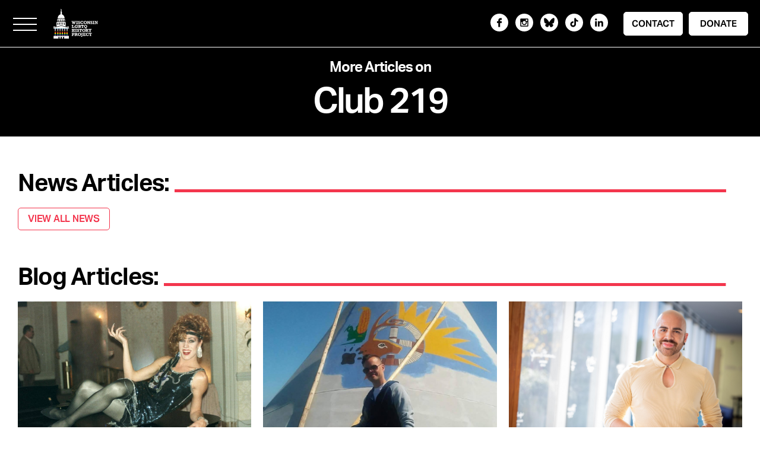

--- FILE ---
content_type: text/html; charset=UTF-8
request_url: https://www.wislgbthistory.com/articles-on?tag=Club+219&key=tags
body_size: 9841
content:
<!DOCTYPE html>
<html lang="en">
<head>
<meta charset="utf-8">
<meta http-equiv="X-UA-Compatible" content="IE=edge">
<meta name="viewport" content="width=device-width, initial-scale=1">
<title>More Articles | WI LGBTQ History Project</title> 
<meta name="description" content=" " />
<meta name="keywords" content="" />
<base href="https://www.wislgbthistory.com/">
<link rel="canonical" href="https://www.wislgbthistory.com/articles-on" />
<meta name="robots" content="index,follow" />

<link rel="shortcut icon" href="/favicon.ico" type="image/x-icon">
<link rel="icon" href="/favicon.ico" type="image/x-icon">
<!-- generics -->
<link rel="icon" href="/fav/favicon-16.png" sizes="16x16">
<link rel="icon" href="/fav/favicon-32.png" sizes="32x32">
<link rel="icon" href="/fav/favicon-57.png" sizes="57x57">
<link rel="icon" href="/fav/favicon-76.png" sizes="76x76">
<link rel="icon" href="/fav/favicon-96.png" sizes="96x96">
<link rel="icon" href="/fav/favicon-128.png" sizes="128x128">
<link rel="icon" href="/fav/favicon-192.png" sizes="192x192">
<link rel="icon" href="/fav/favicon-228.png" sizes="228x228">
<!-- Android -->
<link rel="shortcut icon" sizes="196x196" href="/fav/favicon-196.png">
<!-- iOS -->
<link rel="apple-touch-icon" href="/fav/favicon-120.png" sizes="120x120">
<link rel="apple-touch-icon" href="/fav/favicon-152.png" sizes="152x152">
<link rel="apple-touch-icon" href="/fav/favicon-180.png" sizes="180x180">
<!-- Windows 8 IE 10-->
<meta name="msapplication-TileColor" content="#FFFFFF">
<meta name="msapplication-TileImage" content="/fav/favicon-144.png">
<!— Windows 8.1 + IE11 and above —>
<meta name="msapplication-config" content="/fav/browserconfig.xml" />
<link rel="stylesheet" href="https://use.typekit.net/jzt1fjn.css">



<!--Website developed by Rockstar Design, Website and Graphic Design Milwaukee-->
<!-- Schema.org markup for Google+ -->
<meta itemprop="name" content="More Articles | WI LGBTQ History Project">
<meta itemprop="description" content="">

<!-- Twitter Card data -->
<meta name="twitter:card" content="summary">
<meta name="twitter:title" content="More Articles | WI LGBTQ History Project">
<meta name="twitter:description" content="">
<meta name="twitter:creator" content="Wisconsin LGBTQ History Project">
<meta name="twitter:image" content="https://www.wislgbthistory.com">
<!-- Open Graph data -->
<meta property="og:title" content="More Articles | WI LGBTQ History Project"/>
<meta property="og:url" content="https://www.wislgbthistory.com/articles-on"/>
<meta property="og:description" content=""/>
<meta property="og:site_name" content="Wisconsin LGBTQ History Project"/>
<meta name="image" property="og:image" content="https://www.wislgbthistory.com"/>
<meta property="og:image:url" content="https://www.wislgbthistory.com"/>

<style>
.jarallax > .jarallax-img {
  position: absolute;
  object-fit: cover;
  /* support for plugin https://github.com/bfred-it/object-fit-images */
  font-family: 'object-fit: cover;';
  top: 0;
  left: 0;
  width: 100%;
  height: 100%;
  z-index: -1;
}
.jarallax > div {
  mix-blend-mode: multiply;
}
.jarallax > div > div {
  filter: grayscale(1);
}
.no_color.jarallax > div > div {
  filter: grayscale(0);
}
.no_color_overlay.jarallax > div > div {
  filter: grayscale(0);
}
.emailsignup_wrap.jarallax > div > div {
  filter: grayscale(0);
}
.jumboVideo_container.jarallax video {
  filter: grayscale(1)
}
.no_color .jumboVideo_container.jarallax video {
  filter: grayscale(0)
}
.no_color_overlay .jumboVideo_container.jarallax video {
  filter: grayscale(0)
}
#edit-page {
    color: #fff;
    font-size: 10px;
    font-weight: bold;
    text-decoration: none !important;
    text-transform: uppercase;
    text-align: center;
    letter-spacing: 0.05em;
    line-height: 1;
    background: #2bc271;
    border-radius: 0 0 0 8px;
    -moz-border-radius: 0 0 0 8px;
    -webkit-border-radius: 0 0 0 8px;
    width: 40px;
    padding: 5px 0;
    position: fixed;
    top: 0;
    right: 0;
    z-index: 999999999999999999;
}
</style>
<link href="css/bootstrap.min.css" rel="stylesheet">

<link rel="stylesheet" type="text/css" href="/assets/components/modxminify/cache/styles-1-1759519747.min.css" />
     <script src="/js/lib/lax.min.js"></script>

  <script type="text/javascript">

    window.onload = function () {

      lax.init()

      lax.addDriver('scrollY', function () {
        return window.scrollY
      });
        
      lax.addElements(".slide_image", {
        scrollY: {
        opacity: [ ["elInY", "elCenterY", "elOutY"], [.3, 1, .6] ],
        scale: [ ["elInY", "elOutY"], [1.8, 1.0] ],
        }
      });


      lax.addElements(".slide-reveal_photo_top img", {
        scrollY: {
        opacity: [ ["elInY", "elCenterY", "elOutY"], [.2, 1, .2] ],
                scale: [ ["elInY", "elOutY"], [1.2, 1.0] ], 
        }
      });
        
    }

  </script>


<script type='text/javascript' src='https://platform-api.sharethis.com/js/sharethis.js#property=6465173b52a1d70019c16a76&product=sop' async='async'></script>
<script async defer crossorigin="anonymous" src="https://connect.facebook.net/en_US/sdk.js#xfbml=1&version=v19.0&appId=231852346856452" nonce="UbNviCY9"></script>
<!-- Google tag (gtag.js) -->
<script async src="https://www.googletagmanager.com/gtag/js?id=G-TMMDLPVMQS"></script>
<script>
  window.dataLayer = window.dataLayer || [];
  function gtag(){dataLayer.push(arguments);}
  gtag('js', new Date());

  gtag('config', 'G-TMMDLPVMQS');
</script>
</head>
<body >

<div id="topNav" class="navbar navbar-default navbar-fixed-top fixed-top" role="navigation">
  <div class="desktop_nav">
    <div class="desktop_nav_container">
      <div class="nav_logo"> <a href="https://www.wislgbthistory.com/"><img src="assets/gui/wghp_logo_full-white_225x150.svg" width="225" alt="Wisconsin LGBTQ History Project" /></a> </div>
      <ul class="navbar-nav">
        <li id="Places2" class="nav-item dropdown megamenu-li dmenu"><a class="nav-link" href="places/" aria-haspopup="true" aria-expanded="false">Places</a>
<div class="dropdown-menu megamenu sm-menu" aria-labelledby="Places2">
  <div class="row m-0">
    <div class="col-8 p-0">
      <div class="nav_left">
        <p class="drop_nav_title"> Places <span class="thick_nav_line beige_back"></span> </p>
        <div class="drop_child"><a href="places/places-directory/" id="menu_id204">Places Directory</a></div> </div>
    </div>
    <div class="col-7 p-0"> </div>
    <div class="col-9 p-0">
      <div class="nav_right">
        <p class="nav_right_title">Wisconsin LGBTQ History Project Fundraiser</p>
        <div class="nav_right_text"><p>If you appreciate the History Project's work, we hope you'll support the second fundraiser in our 29-year history!&nbsp;</p>
<p>We are a self-funded, independent, all-volunteer, non-profit team -- and we provide most services <strong>FREE</strong> to the community.</p></dic>
        <div class="all_buttons learn_more_white"><a href="https://creamcityfdn.org/fiscalsponsorships/the-wisconsinlgbtqhistoryproject/" target="_blank">DONATE NOW</a></div>
      </div>
    </div>
  </div>
</div>
</li><li class="nav-item dmenu"><a class="nav-link" href="people/">People</a></li><li class="nav-item dmenu"><a class="nav-link" href="events">Events</a></li><li class="nav-item dmenu"><a class="nav-link" href="organizations/">Organizations</a></li><li class="nav-item dmenu"><a class="nav-link" href="media">Media</a></li><li class="nav-item dmenu"><a class="nav-link" href="timelines">Timelines</a></li><li id="About_Us2" class="nav-item dropdown megamenu-li dmenu"><a class="nav-link" href="about-us/" aria-haspopup="true" aria-expanded="false">About Us</a>
<div class="dropdown-menu megamenu sm-menu" aria-labelledby="About_Us2">
  <div class="row m-0">
    <div class="col-8 p-0">
      <div class="nav_left">
        <p class="drop_nav_title"> About Us <span class="thick_nav_line beige_back"></span> </p>
        <div class="drop_child"><a href="about-us/board-and-advisory-panel" id="menu_id141">Board and Community Advisors</a></div><div class="drop_child"><a href="about-us/the-project" id="menu_id48">The Project</a></div><div class="drop_child"><a href="about-us/collection-policy" id="menu_id50">Collection Policy</a></div><div class="drop_child"><a href="about-us/media-kit" id="menu_id190">Media Kit</a></div><div class="drop_child"><a href="about-us/landmarks-program" id="menu_id1058">Landmarks Program</a></div><div class="drop_child"><a href="about-us/resources" id="menu_id45">Resources</a></div> </div>
    </div>
    <div class="col-7 p-0"> </div>
    <div class="col-9 p-0">
      <div class="nav_right">
        <p class="nav_right_title">Wisconsin LGBTQ History Project Fundraiser</p>
        <div class="nav_right_text"><p>If you appreciate the History Project's work, we hope you'll support the second fundraiser in our 29-year history!&nbsp;</p>
<p>We are a self-funded, independent, all-volunteer, non-profit team -- and we provide most services <strong>FREE</strong> to the community.</p></dic>
        <div class="all_buttons learn_more_white"><a href="https://creamcityfdn.org/fiscalsponsorships/the-wisconsinlgbtqhistoryproject/" target="_blank">DONATE NOW</a></div>
      </div>
    </div>
  </div>
</div>
</li><li class="nav-item dmenu"><a class="nav-link" href="news/">News</a></li><li class="nav-item dmenu"><a class="nav-link" href="blog/">Blog</a></li>
      </ul>
      <div class="nav_social"> <a href="https://www.facebook.com/wislgbtqhistory/" target="_blank"> <img src="assets/gui/wghp_facebook-light_20x20.svg" width="20" height="20" alt="FaceBook"/></a> <a href="https://www.instagram.com/wislgbtqhistory/" target="_blank"><img src="assets/gui/wghp_instagram-light_20x20.svg" width="20" height="20" alt="Instagram"/></a>  <a href="https://bsky.app/profile/wislgbtqhistory.bsky.social" target="_blank"><img src="assets/gui/wghp_bluesky-light_20x20.svg" width="20" height="20" alt="Blue Sky"/></a>  <a href="https://www.tiktok.com/@wislgbtqhistory" target="_blank"><img src="assets/gui/wghp_tiktok-light_20x20.svg" width="20" height="20" alt="Tik Tok"/></a> <a href="https://www.linkedin.com/company/wisconsin-lgbtq-history-project" target="_blank"><img src="assets/gui/wghp_linkedin-light_20x20.svg" width="20" height="20" alt="LinkedIn"/></a></div>
      <div class="nav_contact all_buttons"><a href="contact">CONTACT</a><a href="donate" target="_blank">DONATE</a> </div>
    </div>
  </div>
  <div class="mobile_nav">
    <div class="togglecontainer">
      <button type="button" class="navbar-toggle" data-toggle="offcanvas"> <span class="icon-bar icon-bar1"></span> <span class="icon-bar icon-bar2"></span> <span class="icon-bar icon-bar3"></span> <span class="icon-bar icon-bar4"></span> </button>
    </div>
    <div class="nav_logo"> <a href="https://www.wislgbthistory.com/"><img src="assets/gui/wghp_logo_full-white_225x150.svg" width="225" alt="Wisconsin LGBTQ History Project" /></a> </div>
    <div class="nav_social"> <a href="https://www.facebook.com/wislgbtqhistory/" target="_blank"> <img src="assets/gui/wghp_facebook-light_20x20.svg" width="20" height="20" alt="FaceBook"/></a> <a href="https://www.instagram.com/wislgbtqhistory/" target="_blank"><img src="assets/gui/wghp_instagram-light_20x20.svg" width="20" height="20" alt="Instagram"/></a>  <a href="https://bsky.app/profile/wislgbtqhistory.bsky.social" target="_blank"><img src="assets/gui/wghp_bluesky-light_20x20.svg" width="20" height="20" alt="Blue Sky"/></a>  <a href="https://www.tiktok.com/@wislgbtqhistory" target="_blank"><img src="assets/gui/wghp_tiktok-light_20x20.svg" width="20" height="20" alt="Tik Tok"/></a> <a href="https://www.linkedin.com/company/wisconsin-lgbtq-history-project" target="_blank"><img src="assets/gui/wghp_linkedin-light_20x20.svg" width="20" height="20" alt="LinkedIn"/></a></div>
    <div class="nav_contact all_buttons"><a href="contact">CONTACT</a><a href="donate" target="_blank">DONATE</a></div>
    <div class="navbar-collapse offcanvas-collapse">
      <div class="row m-0" style="height:100%;">
        <div class="col-24 col-lg-12 col-xl-12 col-xxl-12 p-0 lower-z">
          <div class="navMenu navbar-nav left_nav_menu">
            <div id="miniNav">
              <div id="topMiniNav"> <div class="drop_single menufadeInUp animation1"><a href="/" >Main</a></div><div class="drop_parent menufadeInUp animation2"><a href="#PlacesMobile" class="sub1 collapsed" data-bs-toggle="collapse" data-bs-target="#PlacesMobile" role="button" aria-expanded="false" aria-controls="PlacesMobile">Places</a><div class="drop_inner_parent collapse" id="PlacesMobile" data-bs-parent="#topMiniNav"><div class="drop_child"><a href="places/places-directory/" title="Places Directory" class="">Places Directory</a></div></div></div><div class="drop_single menufadeInUp animation3"><a href="people/" People>People</a></div><div class="drop_single menufadeInUp animation4"><a href="events" Events>Events</a></div><div class="drop_single menufadeInUp animation5"><a href="organizations/" Organizations>Organizations</a></div><div class="drop_single menufadeInUp animation6"><a href="media" Media>Media</a></div><div class="drop_single menufadeInUp animation7"><a href="timelines" Timelines>Timelines</a></div><div class="drop_parent menufadeInUp animation8"><a href="#About_UsMobile" class="sub1 collapsed" data-bs-toggle="collapse" data-bs-target="#About_UsMobile" role="button" aria-expanded="false" aria-controls="About_UsMobile">About Us</a><div class="drop_inner_parent collapse" id="About_UsMobile" data-bs-parent="#topMiniNav"><div class="drop_child"><a href="about-us/board-and-advisory-panel" title="Board and Community Advisors - New" class="">Board and Community Advisors</a></div><div class="drop_child"><a href="about-us/the-project" title="The Project" class="The_Project">The Project</a></div><div class="drop_child"><a href="about-us/collection-policy" title="Collection Policy" class="Collection_Policy">Collection Policy</a></div><div class="drop_child"><a href="about-us/media-kit" title="Media Kit" class="Media_Kit">Media Kit</a></div><div class="drop_child"><a href="about-us/landmarks-program" title="Landmarks Program" class="Landmarks_Program">Landmarks Program</a></div><div class="drop_child"><a href="about-us/resources" title="Resources" class="">Resources</a></div></div></div><div class="drop_single menufadeInUp animation9"><a href="news/" >News</a></div><div class="drop_single menufadeInUp animation10"><a href="blog/" >Blog</a></div>
                <div class="drop_social_media"> <a href="https://www.facebook.com/wislgbtqhistory/" target="_blank"> <img src="assets/gui/wghp_facebook-light_20x20.svg" width="20" height="20" alt="FaceBook"/></a> <a href="https://www.instagram.com/wislgbtqhistory/" target="_blank"><img src="assets/gui/wghp_instagram-light_20x20.svg" width="20" height="20" alt="Instagram"/></a>  <a href="https://bsky.app/profile/wislgbtqhistory.bsky.social" target="_blank"><img src="assets/gui/wghp_bluesky-light_20x20.svg" width="20" height="20" alt="Blue Sky"/></a>  <a href="https://www.tiktok.com/@wislgbtqhistory" target="_blank"><img src="assets/gui/wghp_tiktok-light_20x20.svg" width="20" height="20" alt="Tik Tok"/></a> <a href="https://www.linkedin.com/company/wisconsin-lgbtq-history-project" target="_blank"><img src="assets/gui/wghp_linkedin-light_20x20.svg" width="20" height="20" alt="LinkedIn"/></a></div>
              </div>
            </div>
          </div>
        </div>
        <div class="col-24 col-lg-12 col-xl-12 col-xxl-12 p-0 higher-z">
          <div class="drop_nav_right menufadeInUp animation_logo">
            <div class="drop_nav_logo"><a href="https://www.wislgbthistory.com/"><img src="assets/gui/wghp_logo_full-black_225x150.svg" width="225" alt="Wisconsin LGBTQ History Logo" /></a></div>
          </div>
        </div>
      </div>
    </div>
  </div>
</div>
 
<div class="search_jumbowrap">
  <div class="search_results_text">
    <p class="search_results_text">More Articles on</p>
    <p class="search_results_phrase">Club 219</p>
  </div>
</div>
<!-- end jumbowrap -->

<div class="more_articles_wrap">
  <div class="all_news_container">
    <div class="all_news_heading_container"> <span class="all_more_news">News&nbsp;Articles:</span><span class="more_all_news_heading_line grow_line"></span> </div>
    <div class="row">  

    </div>

    <div class="all_buttons all_articles_on_button"><a href="news/">VIEW ALL NEWS</a></div>
          <div class="all_news_heading_container"> <span class="all_more_news">Blog&nbsp;Articles:</span><span class="more_all_news_heading_line grow_line"></span> </div>
    <div class="row"> <div class="col-24 col-sm-12 col-lg-8 col-xl-6">
  <div class="all_news_article">
<div class="all_news_image"><a href="blog/unforgettable-wayne-benning-aka-vanessa-alexandre" class="grow"><img src="/assets/components/phpthumbof/cache/Untitled%20design%20%2820%29.ef04b638f9671ba9a3c16a120214d131.png" width="800" alt=""/></a></div> 
<p class="more_all_news_date">December 01, 2025</p>
      <p class="more_all_news_title article_title_link"><a href="blog/unforgettable-wayne-benning-aka-vanessa-alexandre">Unforgettable: Wayne Benning aka Vanessa Alexandre</a></p>
      <div class="more_all_news_summary">Unbound by anything or anyone, Wayne was a whirlwind of wit and wonder who skyrocketed to fame during Milwaukee's golden age of drag.</div>
    </div>
</div>
<div class="col-24 col-sm-12 col-lg-8 col-xl-6">
  <div class="all_news_article">
<div class="all_news_image"><a href="blog/shawn-wandahsega-causing-a-commotion-with-confrontational-drag" class="grow"><img src="/assets/components/phpthumbof/cache/sharitanative.e06418ac8ad48c70c214a605a1978f71.jpg" width="800" alt=""/></a></div> 
<p class="more_all_news_date">November 28, 2025</p>
      <p class="more_all_news_title article_title_link"><a href="blog/shawn-wandahsega-causing-a-commotion-with-confrontational-drag">Shawn Wandahsega: causing a commotion with confrontational drag</a></p>
      <div class="more_all_news_summary">Thirty-five years ago, he left the brutal bullies of his hometown behind to conquer Wisconsin stages as drag legend Shawna Love.</div>
    </div>
</div>
<div class="col-24 col-sm-12 col-lg-8 col-xl-6">
  <div class="all_news_article">
<div class="all_news_image"><a href="blog/ricardo-galaviz" class="grow"><img src="/assets/components/phpthumbof/cache/IMG_5823.797ef70546c571148700e118e174584b.jpg" width="800" alt=""/></a></div> 
<p class="more_all_news_date">May 27, 2025</p>
      <p class="more_all_news_title article_title_link"><a href="blog/ricardo-galaviz">Ricardo Galaviz: no more sacrificing my authenticity</a></p>
      <div class="more_all_news_summary">Growing up within conflicting cultures and identities, Ricky found friends, family and a path forward at Project Q.
</div>
    </div>
</div>
<div class="col-24 col-sm-12 col-lg-8 col-xl-6">
  <div class="all_news_article">
<div class="all_news_image"><a href="blog/diana-mixalakapoulou-gorgeous-glimpses-of-the-golden-age-of-drag" class="grow"><img src="/assets/components/phpthumbof/cache/2c0.e4e3d41384cf1b2d1268c3814c0d9349.jpg" width="800" alt=""/></a></div> 
<p class="more_all_news_date">May 04, 2025</p>
      <p class="more_all_news_title article_title_link"><a href="blog/diana-mixalakapoulou-gorgeous-glimpses-of-the-golden-age-of-drag">Diana Mixalakopoulou: gorgeous glimpses of the Golden Age of Drag</a></p>
      <div class="more_all_news_summary">Forty years ago, she photographed the legendary Club 219 showgirls for a film school project. Now, the Diana Diary has become living history.</div>
    </div>
</div>
<div class="col-24 col-sm-12 col-lg-8 col-xl-6">
  <div class="all_news_article">
<div class="all_news_image"><a href="blog/caryn-moczynski" class="grow"><img src="/assets/components/phpthumbof/cache/CarynbyNight_myDJname%40WMSE.0a4f2e7d9680f40facc51970be4470bb.jpg" width="800" alt=""/></a></div> 
<p class="more_all_news_date">April 24, 2025</p>
      <p class="more_all_news_title article_title_link"><a href="blog/caryn-moczynski">Caryn Moczynski: authentic, amplified and living out loud</a></p>
      <div class="more_all_news_summary">Inspired by legendary female musicians, Caryn has become a long-running voice for women's music on Milwaukee airwaves.</div>
    </div>
</div>
<div class="col-24 col-sm-12 col-lg-8 col-xl-6">
  <div class="all_news_article">
<div class="all_news_image"><a href="blog/del-slowik" class="grow"><img src="/assets/components/phpthumbof/cache/delspanish.93a4e3ba5c5c7cc1fce2ad2f8f596cca.jpg" width="800" alt=""/></a></div> 
<p class="more_all_news_date">November 30, 2024</p>
      <p class="more_all_news_title article_title_link"><a href="blog/del-slowik">Del Slowik: celebrating the Golden Age of Club 219</a></p>
      <div class="more_all_news_summary">A chance encounter on a Milwaukee beach ignited the romance of a lifetime -- and launched a legendary gay nightspot's 25-year reign.</div>
    </div>
</div>
<div class="col-24 col-sm-12 col-lg-8 col-xl-6">
  <div class="all_news_article">
<div class="all_news_image"><a href="blog/goldie-adams-never-take-freedom-for-granted" class="grow"><img src="/assets/components/phpthumbof/cache/5454778888247374663.30044ed730749fffd436521c5d98754e.jpg" width="800" alt=""/></a></div> 
<p class="more_all_news_date">November 16, 2024</p>
      <p class="more_all_news_title article_title_link"><a href="blog/goldie-adams-never-take-freedom-for-granted">Goldie Adams: never take freedom for granted</a></p>
      <div class="more_all_news_summary">After forty plus years of drag performances, Goldie shares her colorful story for the first time.</div>
    </div>
</div>
<div class="col-24 col-sm-12 col-lg-8 col-xl-6">
  <div class="all_news_article">
<div class="all_news_image"><a href="blog/jeremy-novy" class="grow"><img src="/assets/components/phpthumbof/cache/JeremyNovy.84aa7ede15bb232297b3180250b4675d.jpg" width="800" alt=""/></a></div> 
<p class="more_all_news_date">October 27, 2024</p>
      <p class="more_all_news_title article_title_link"><a href="blog/jeremy-novy">Jeremy Novy: making queer history in the streets</a></p>
      <div class="more_all_news_summary">Jeremy's koi fish have decorated Milwaukee streets since 2006. Now he's bringing LGBTQ history alive worldwide.</div>
    </div>
</div>
<div class="col-24 col-sm-12 col-lg-8 col-xl-6">
  <div class="all_news_article">
<div class="all_news_image"><a href="blog/kenya-black-dupree" class="grow"><img src="/assets/components/phpthumbof/cache/bc8466f4-0931-42d7-964c-0eaf67db41d8.d54ab202f4b4a1606a9c0a718bb13833.jpg" width="800" alt=""/></a></div> 
<p class="more_all_news_date">October 18, 2024</p>
      <p class="more_all_news_title article_title_link"><a href="blog/kenya-black-dupree">Kenya Black Dupree: give yourself a chance to live</a></p>
      <div class="more_all_news_summary">As a high school sophomore, she was the first out trans girl to attend Milwaukee Public Schools. Decades later, she shares her triumphant story.</div>
    </div>
</div>
<div class="col-24 col-sm-12 col-lg-8 col-xl-6">
  <div class="all_news_article">
<div class="all_news_image"><a href="blog/samantha-stevens" class="grow"><img src="/assets/components/phpthumbof/cache/BJSamantha.d90e0811f8eedbce2988dd6b68a135a5.jpg" width="800" alt=""/></a></div> 
<p class="more_all_news_date">October 13, 2024</p>
      <p class="more_all_news_title article_title_link"><a href="blog/samantha-stevens">Samantha Stevens: the mother of Milwaukee drag</a></p>
      <div class="more_all_news_summary">Producing sensational shows with top-tier talent, Samantha ushered in a Golden Age of Milwaukee drag.</div>
    </div>
</div>
<div class="col-24 col-sm-12 col-lg-8 col-xl-6">
  <div class="all_news_article">
<div class="all_news_image"><a href="blog/evanna-breedlove" class="grow"><img src="/assets/components/phpthumbof/cache/4a39c9c3-c4dc-4464-8b41-a6317b10c4e7.76866533d01f178a1b41b6a803e5fb2b.jpg" width="800" alt=""/></a></div> 
<p class="more_all_news_date">October 03, 2024</p>
      <p class="more_all_news_title article_title_link"><a href="blog/evanna-breedlove">Evanna Breedlove: a lifetime of love and magic</a></p>
      <div class="more_all_news_summary">Over thirty years after moving to New York City, Evanna reflects on growing up Black and trans in the dance clubs and drag cabarets of Wisconsin.</div>
    </div>
</div>
<div class="col-24 col-sm-12 col-lg-8 col-xl-6">
  <div class="all_news_article">
<div class="all_news_image"><a href="blog/shannon-dupree" class="grow"><img src="/assets/components/phpthumbof/cache/ShannonDupree.06e1fc3457a407d138247092f43e9fc7.jpg" width="800" alt=""/></a></div> 
<p class="more_all_news_date">June 17, 2024</p>
      <p class="more_all_news_title article_title_link"><a href="blog/shannon-dupree">Shannon Dupree: breaking barriers to be seen</a></p>
      <div class="more_all_news_summary">She was told to "stay in her lane." Instead, she chose to break all the rules -- and became a drag legend.</div>
    </div>
</div>
<div class="col-24 col-sm-12 col-lg-8 col-xl-6">
  <div class="all_news_article">
<div class="all_news_image"><a href="blog/candi-stratton-confronting-the-dangers-of-body-work" class="grow"><img src="/assets/components/phpthumbof/cache/candi.aaf8634036cd128458da72e96bbeead8.jpg" width="800" alt=""/></a></div> 
<p class="more_all_news_date">March 31, 2024</p>
      <p class="more_all_news_title article_title_link"><a href="blog/candi-stratton-confronting-the-dangers-of-body-work">Candi Stratton: confronting the hidden dangers of body work</a></p>
      <div class="more_all_news_summary">After life-changing surgery, Candi speaks out against the medical black market and the cultural pressures trans women face.</div>
    </div>
</div>
<div class="col-24 col-sm-12 col-lg-8 col-xl-6">
  <div class="all_news_article">
<div class="all_news_image"><a href="blog/jerry-dreva-shattering-the-status-quo" class="grow"><img src="/assets/components/phpthumbof/cache/JerryDreva1980_Fetish.ea1ea130ca7cc4f883e655d84e64edf2.png" width="800" alt=""/></a></div> 
<p class="more_all_news_date">March 25, 2024</p>
      <p class="more_all_news_title article_title_link"><a href="blog/jerry-dreva-shattering-the-status-quo">Jerry Dreva: shattering the status quo</a></p>
      <div class="more_all_news_summary">Jerry Dreva was a brilliant artist who never owned a gallery. His canvas was the life around him.</div>
    </div>
</div>
<div class="col-24 col-sm-12 col-lg-8 col-xl-6">
  <div class="all_news_article">
<div class="all_news_image"><a href="blog/eric-sean-wynn-my-life-as-a-club-219-girl" class="grow"><img src="/assets/components/phpthumbof/cache/image1%20%284%29.472ae6d04b0fa27313bd057871161cb4.jpg" width="800" alt=""/></a></div> 
<p class="more_all_news_date">March 23, 2024</p>
      <p class="more_all_news_title article_title_link"><a href="blog/eric-sean-wynn-my-life-as-a-club-219-girl">Eric Wynn: my life as a Club 219 girl</a></p>
      <div class="more_all_news_summary">Erica Stevens was one of Milwaukee's most electrifying drag superstars of the early '80s -- until she walked away at the height of her fame. </div>
    </div>
</div>
<div class="col-24 col-sm-12 col-lg-8 col-xl-6">
  <div class="all_news_article">
<div class="all_news_image"><a href="blog/nik-santilli-rewriting-the-rules-of-gender-expression" class="grow"><img src="/assets/components/phpthumbof/cache/IMG_2356.de2823666fe6a363587aed81f5cbb79d.jpg" width="800" alt=""/></a></div> 
<p class="more_all_news_date">March 01, 2024</p>
      <p class="more_all_news_title article_title_link"><a href="blog/nik-santilli-rewriting-the-rules-of-gender-expression">Nik Santilli: rewriting the rules of gender expression</a></p>
      <div class="more_all_news_summary">For most of the 20th century, gender expansive people lived in fear of sexual harassment under the mythical "three piece rule."  In 1971, the Santilli case changed everything.</div>
    </div>
</div> 

    </div>
      <div class="all_buttons all_articles_on_button"><a href="blog/">VIEW ALL BLOGS</a></div>
          <div class="article_tags">
      <div class="news_article_line"></div>
      <div class="article_tags_title">Top article tags:</div>
      <div class="all_tag_buttons"><a href="articles-on?tag=Milwaukee">Milwaukee</a> 
<a href="articles-on?tag=LGBTQ%20community">LGBTQ community</a> 
<a href="articles-on?tag=activism">activism</a> 
<a href="articles-on?tag=African-American">African-American</a> 
<a href="articles-on?tag=Who%E2%80%99s%20Who%20in%20Wisconsin%20LGBTQ%20History">Who’s Who in Wisconsin LGBTQ History</a> 
<a href="articles-on?tag=Madison">Madison</a> 
<a href="articles-on?tag=transgender">transgender</a> 
<a href="articles-on?tag=drag">drag</a> 
<a href="articles-on?tag=Black">Black</a> 
<a href="articles-on?tag=Green%20Bay">Green Bay</a> 
<a href="articles-on?tag=press%20release">press release</a> 
<a href="articles-on?tag=education">education</a> 
<a href="articles-on?tag=bisexual">bisexual</a> 
<a href="articles-on?tag=lesbian">lesbian</a> 
<a href="articles-on?tag=gay%20bars">gay bars</a> 
<a href="articles-on?tag=LGBT%20youth">LGBT youth</a> 
<a href="articles-on?tag=Bisexual%20Visibility%20Month">Bisexual Visibility Month</a> 
<a href="articles-on?tag=youth">youth</a> 
<a href="articles-on?tag=Milwaukee%20LGBT%20Community%20Center">Milwaukee LGBT Community Center</a> 
<a href="articles-on?tag=Bi%2B%20Pride%20Milwaukee">Bi+ Pride Milwaukee</a> </div>
    </div>
  </div>
</div>
<div class="thin_multi_color_line margin_left" style="position:relative;z-index:21;width:100%;max-width:100%;height:20px;margin-top:0px;margin-bottom:0px;">
      <div class="multi_back1"></div>
      <div class="multi_back2"></div>
      <div class="multi_back3"></div>
      <div class="multi_back4"></div>    
      <div class="multi_back5"></div>        
</div>  
<div class="footerwrap">
  <div class="footer_container">
    <div class="row">
      <div class="col-24 col-md-9">
        <div class="footer_left">
          <div class="footer_logo"><a href=https://www.wislgbthistory.com/><img src="assets/gui/wghp_logo_full-white_225x150.svg" width="225" height="150" alt="WI LGBTQ History"/></a> </div>
        </div>
      </div>
      <div class="col-24 col-md-15">
          <div class="footer_right">
        <div class="footer_links"> <a href="places/" Places>Places</a><a href="people/" People>People</a><a href="events" Events>Events</a><a href="organizations/" Organizations>Organizations</a><a href="media" Media>Media</a><a href="timelines" Timelines>Timelines</a><a href="about-us/" About_Us>About Us</a><a href="news/" >News</a><a href="blog/" >Blog</a> </div>
        <div class="footer_text">Welcome to the web site chronicling the History of the Gay/ Lesbian/ Bisexual/ Transgender Community in Wisconsin.</div>
        <div class="footer_buttons_social">
          <div class="all_buttons footer_buttons"> <a href="contact">CONTACT</a><a href="donate" target="_blank">DONATE</a> </div>
          <div class="footer_social_media"> <a href="https://www.facebook.com/wislgbtqhistory/" target="_blank"> <img src="assets/gui/wghp_facebook-light_20x20.svg" width="20" height="20" alt="FaceBook"/></a> <a href="https://www.instagram.com/wislgbtqhistory/" target="_blank"><img src="assets/gui/wghp_instagram-light_20x20.svg" width="20" height="20" alt="Instagram"/></a>  <a href="https://bsky.app/profile/wislgbtqhistory.bsky.social" target="_blank"><img src="assets/gui/wghp_bluesky-light_20x20.svg" width="20" height="20" alt="Blue Sky"/></a>  <a href="https://www.tiktok.com/@wislgbtqhistory" target="_blank"><img src="assets/gui/wghp_tiktok-light_20x20.svg" width="20" height="20" alt="Tik Tok"/></a> <a href="https://www.linkedin.com/company/wisconsin-lgbtq-history-project" target="_blank"><img src="assets/gui/wghp_linkedin-light_20x20.svg" width="20" height="20" alt="LinkedIn"/></a></div>
        </div>
        <div class="row">
          <div class="col-24">
            <div class="creative_commons_license"><p><a href="http://creativecommons.org/licenses/by-nc-sa/4.0/" target="_blank"><img src="assets/gui/wghp_logo_creative-commons-white_250x60.svg" width="250" alt="Creative Commons License"/></a> 
            <a href="http://creativecommons.org/licenses/by-nc-sa/4.0/" target="_blank">This work is licensed under a Creative Commons Attribution-NonCommercial-ShareAlike 4.0 International License.</a></p>  </div>  
            <p class="footer_copyright">© 2026 Wisconsin LGBTQ History Project. All Rights Reserved.</p>
          </div>
          <div class="col-24">
            <p class="rstar"><a href="http://www.rockstardesign.com/" title="Website Design" target="_blank">Website Design</a> By <a href="http://www.rockstardesign.com/" title="Rockstar Design Website Design" target="_blank">Rockstar Design</a></p>
            <p class="rstar_modx"><a href="https://modx.com/professionals/rockstar-design.html" title="MODX Professional Partner" target="_blank">Rockstar Design is a MODX Professional Partner</a></p>
          </div>
        </div>
      </div>
    </div>      
    </div>
  </div>
</div> 
<script src="https://ajax.googleapis.com/ajax/libs/jquery/3.6.4/jquery.min.js"></script>
<script src="https://ajax.googleapis.com/ajax/libs/jqueryui/1.11.3/jquery-ui.min.js"></script> 
<script type="text/javascript" src="//cdnjs.cloudflare.com/ajax/libs/jqueryui-touch-punch/0.2.3/jquery.ui.touch-punch.min.js"></script> 	
<script src="https://cdn.jsdelivr.net/npm/@popperjs/core@2.11.6/dist/umd/popper.min.js" integrity="sha384-oBqDVmMz9ATKxIep9tiCxS/Z9fNfEXiDAYTujMAeBAsjFuCZSmKbSSUnQlmh/jp3" crossorigin="anonymous"></script>
<script src="/js/bootstrap.bundle.min.js"></script>
<script src="/js/offcanvas.js"></script>
<script src="js/classie.js"></script>


<script>
			(function() {
				// trim polyfill : https://developer.mozilla.org/en-US/docs/Web/JavaScript/Reference/Global_Objects/String/Trim
				if (!String.prototype.trim) {
					(function() {

						// Make sure we trim BOM and NBSP
						var rtrim = /^[\s\uFEFF\xA0]+|[\s\uFEFF\xA0]+$/g;
						String.prototype.trim = function() {
							return this.replace(rtrim, '');
						};
					})();
				}

				[].slice.call( document.querySelectorAll( 'input.input_field' ) ).forEach( function( inputEl ) {
					// in case the input is already filled..
					if( inputEl.value.trim() !== '' ) {
						classie.add( inputEl.parentNode, 'input--filled' );
					}

					// events:
					inputEl.addEventListener( 'focus', onInputFocus );
					inputEl.addEventListener( 'blur', onInputBlur );
				} );

				function onInputFocus( ev ) {
					classie.add( ev.target.parentNode, 'input--filled' );
				}

				function onInputBlur( ev ) {
					if( ev.target.value.trim() === '' ) {
						classie.remove( ev.target.parentNode, 'input--filled' );
					}
				}
			})();
</script>
<script>	
$('.dropdown-el').click(function(e) {
  e.preventDefault();
  e.stopPropagation();
  $(this).toggleClass('expanded');
  $('#'+$(e.target).attr('for')).prop('checked',true);
});
$(document).click(function() {
  $('.dropdown-el').removeClass('expanded');

});
</script>
<script>
$(window).scroll(function() {

    if ($(this).scrollTop()>130)
     {
        $('#topNav').addClass( 'fade_in_back' );
     }
    else
     {
       $('#topNav').removeClass( 'fade_in_back' );
     }
 });     
</script>
<script src="js/jquery.viewportchecker-fix.js"></script>
<script type="text/javascript" src="./fancybox/jquery.fancybox-1.3.8.min.js"></script>
<script type="text/javascript" src="./fancybox/jquery.easing.min.js"></script>
<script type="text/javascript" src="./fancybox/jquery.mousewheel.min.js"></script>

<link rel="stylesheet" type="text/css" href="./fancybox/jquery.fancybox-1.3.8.css" media="screen" />
<script type="text/javascript">
$(document).ready(function() {

	$("a.gallery").fancybox();

 	$("a.listing_gallery").fancybox({
	'padding'			: 0,   
     'overlayOpacity'		: .8,    
	'overlayColor'		: '#000000'
}); 

 	$("#first").fancybox({
	'autoDimensions'	: false,	
	 'width'			: 600,
	'height'			: 800,	
	'padding'			: 0,   
         'overlayOpacity'		: .95,    
	'overlayColor'		: '#ffffff'
}); 
	
	
		$("#firsthtml").fancybox({
	'width'				: 620,
	'height'			: 940,
	'padding'			: 0,
	'autoScale'			: true,
	'titlePosition'		: 'outside',
	'titleFormat'		: 'null',				
	'transitionIn'		: 'none',
	'transitionOut'		: 'none',
	'type'				: 'iframe'

}); 

});
	

</script>


<style>
#fancybox-img {
    max-width: 600px!important;
    max-height: 800px !important;
}
#fancybox-close {
    background-image: none!important;
}
</style>
<!-- Start CSS Animations -->
<script type="text/javascript">
$(document).ready(function() {
	$('.fade_in').addClass('ophidden').viewportChecker({
	   classToAdd: 'visible animated slow fadeIn', // Class to add to the elements when they are visible
	   repeat: false, 
	    offset: 100    
	   });  	
});            
</script> 
<script type="text/javascript">
$(document).ready(function() {
	$('.fade_in_up').addClass('ophidden').viewportChecker({
	   classToAdd: 'visible animated fadeInUp', // Class to add to the elements when they are visible
	   repeat: false, 
	    offset: 100    
	   });  	
});            
</script> 
<script type="text/javascript">
$(document).ready(function() {
	$('.fade_in_up_line').addClass('ophidden').viewportChecker({
	   classToAdd: 'visible animated fadeInUpLine', // Class to add to the elements when they are visible
	   repeat: false, 
	    offset: 100    
	   });  	
});            
</script> 
<script type="text/javascript">
$(document).ready(function() {
	$('.fade_in_left').addClass('ophidden').viewportChecker({
	   classToAdd: 'visible animated fadeInLeft', // Class to add to the elements when they are visible
	   repeat: false, 
	    offset: 100 
	   });  	
});            
</script> 
<script type="text/javascript">
$(document).ready(function() {
	$('.fade_in_right').addClass('ophidden').viewportChecker({
	   classToAdd: 'visible animated fadeInRight', // Class to add to the elements when they are visible
	   repeat: false, 
	    offset: 100 
	   });  	
});            
</script> 

<script type="text/javascript">
$(document).ready(function() {
	$('.blur_in').addClass('ophidden').viewportChecker({
	   classToAdd: 'visible animated blurIn', // Class to add to the elements when they are visible
	   repeat: false, 
	    offset: 100    
	   });  	
});            
</script>
<script type="text/javascript">
$(document).ready(function() {
	$('.blur_in_up').addClass('ophidden').viewportChecker({
	   classToAdd: 'visible animated blurInUp', // Class to add to the elements when they are visible
	   repeat: false, 
	    offset: 100    
	   });  	
});            
</script> 
<script type="text/javascript">
$(document).ready(function() {
	$('.flip_in_y').addClass('ophidden').viewportChecker({
	   classToAdd: 'visible animated flipInY', // Class to add to the elements when they are visible
	   repeat: false, 
	    offset: 100    
	   });  	
});            
</script> 
<script type="text/javascript">
$(document).ready(function() {
	$('.flip_in_x').addClass('ophidden').viewportChecker({
	   classToAdd: 'visible animated flipInX', // Class to add to the elements when they are visible
	   repeat: false, 
	    offset: 100    
	   });  	
});            
</script> 
<script type="text/javascript">
$(document).ready(function() {
	$('.zoom_in').addClass('ophidden').viewportChecker({
	   classToAdd: 'visible animated zoomIn', // Class to add to the elements when they are visible
	   repeat: false, 
	    offset: 100    
	   });  	
});            
</script> 
<!-- Don't Know Where Used-->
<script type="text/javascript">
$(document).ready(function() {
	$('.grow_background').addClass('ophidden').viewportChecker({
	   classToAdd: 'visible background_normal', // Class to add to the elements when they are visible
	   repeat: false, 
	    offset: 500    
	   });  	
});            
</script> 
<!-- Alternate Side-->
<script type="text/javascript">
$(document).ready(function() {
	$('.slide_image_in').addClass('ophidden').viewportChecker({
	   classToAdd: 'visible animated inview', // Class to add to the elements when they are visible
	   repeat: false, 
	    offset: 100    
	   });  	
});            
</script> 
<!-- Grow Line-->
<script type="text/javascript">
$(document).ready(function() {
	$('.grow_line').addClass('ophidden').viewportChecker({
	   classToAdd: 'visible animated slower growbar', // Class to add to the elements when they are visible
	   repeat: false, 
	    offset: 100    
	   });  	
});            
</script> 

<!-- End CSS Animation-->

<script src="js/jarallax.min.js"></script> 



<div id="nav_backdrop" style="display:none;"></div>
    <div class="modal fade" id="singlePhotoEnlarge" tabindex="-1" role="dialog" aria-labelledby="photoCarouselTitle" aria-hidden="true">
  <div class="modal-dialog" role="document">
        <div class="modal-content">
      <button type="button" class="btn-close close" data-bs-dismiss="modal" aria-label="Close"></button>
      <div class="modal-body">
             <div class="photo_gallery_image"> 
          <div class="singlePhoto"></div>
          <div class="carousel-caption d-block">
                <p class="enlarge_title"></p>
                <p class="enlarge_description"></p>
              </div>
        </div>
          </div>
          </div>
    </div>
      </div> 

<script>
const exampleModal = document.getElementById('singlePhotoEnlarge')
exampleModal.addEventListener('show.bs.modal', event => {
  // Button that triggered the modal
  const button = event.relatedTarget
  // Extract info from data-bs-* attributes
  const cbtitle = button.getAttribute('data-bs-cbtitle')
  const cbimage = button.getAttribute('data-bs-cbphoto')
  const cbdesc = button.getAttribute('data-bs-cbdesc')
  // If necessary, you could initiate an AJAX request here
  // and then do the updating in a callback.
  //
  // Update the modal's content.
 const modalPhoto = singlePhotoEnlarge.querySelector('.singlePhoto')
  const modalTitle = singlePhotoEnlarge.querySelector('.enlarge_title')
const modalDescription = singlePhotoEnlarge.querySelector('.enlarge_description')

  modalTitle.textContent = cbtitle
  modalDescription.textContent = cbdesc
  modalPhoto.innerHTML = `<img src="${cbimage}.jpg" alt="" class="enlarged_image">`
})
</script>


    <script>      
    $(document).ready(function () {
$('.dmenu').hover(function () {
        $(this).find('.sm-menu').first().stop(true, true).slideDown(0);
$('#topNav').addClass( 'drop_nav_red' );
    }, function () {
        $(this).find('.sm-menu').first().stop(true, true).slideUp(0);
$('#topNav').removeClass( 'drop_nav_red' );
    });
}); 
</script> 
<script>      
$(document).ready(function () {
$('.dropdown.dmenu').hover(function () {
        $('#nav_backdrop').addClass( 'show' );
    }, function () {
        $('#nav_backdrop').removeClass( 'show' );
    });
}); 
</script> 
    <script>         
    $(document).ready(function() {
	$(".megamenu").on("click", function(e) {
        if(!$(e.target).is('a.mega_quote')){
	      e.stopPropagation();
        }
	});
});
</script> 
    <script>      
    $(document).ready(function () {
$('.drop_child a').hover(function () {
$('.nav_center').removeClass('show_nav_center')    
$('div.' + this.id).addClass('show_nav_center');
    });
}); 
</script> 
    <script>
$(document).ready(function() {
    $("input.slider_compare").on("input change", function(event) {
        var element = $(this).parents("div.comparison_container");
        var pos = event.target.value;
        element.find("div.compare_before").css({width: pos + "%"});
        element.find("div.slider_button").css({left: "calc(" + pos + "% - 50px)"});
    });
});
</script> 
    <script src="/js/jquery.custom-file-input.js"></script> 
<script src="/js/slick.min.js"></script> 
<script>
$('.autoplay_slider').slick({
  slidesToShow: 1,
 slidesToScroll: 1,
  autoplay: true,
  autoplaySpeed: 2000,
});

$('.responsive_slider').slick({
  dots: false,
  infinite: true,
  speed: 300,
  slidesToShow: 1,
  slidesToScroll: 1,
  responsive: [
    {
      breakpoint: 1024,
      settings: {
        slidesToShow: 2,
        slidesToScroll: 1,
        infinite: true,
        dots: false
      }
    },
    {
      breakpoint: 600,
      settings: {
        slidesToShow: 1,
        slidesToScroll: 1
      }
    },
    {
      breakpoint: 480,
      settings: {
        slidesToShow: 1,
        slidesToScroll: 1
      }
    }
    // You can unslick at a given breakpoint now by adding:
    // settings: "unslick"
    // instead of a settings object
  ]
});  
    
$('.responsive').slick({
  dots: false,
  infinite: false,
  speed: 300,
  slidesToShow: 2,
  slidesToScroll: 1,
  responsive: [
    {
      breakpoint: 1024,
      settings: {
        slidesToShow: 2,
        slidesToScroll: 1,
        infinite: true,
        dots: false
      }
    },
    {
      breakpoint: 600,
      settings: {
        slidesToShow: 2,
        slidesToScroll: 1
      }
    },
    {
      breakpoint: 480,
      settings: {
        slidesToShow: 1,
        slidesToScroll: 1
      }
    }
    // You can unslick at a given breakpoint now by adding:
    // settings: "unslick"
    // instead of a settings object
  ]
});    
    </script> 



    

 
<script>
 $(document).ready(function () {
     $(".article_title_link").hover(
     function () {
         $(this).parent().addClass("grow_image");
     }, function () {
         $(this).parent().removeClass("grow_image");
     });
 });
</script>
</body>
</html>


--- FILE ---
content_type: text/css
request_url: https://www.wislgbthistory.com/assets/components/modxminify/cache/styles-1-1759519747.min.css
body_size: 47180
content:
@charset "utf-8";*{margin:0;padding:0}body{font-family:aktiv-grotesk,sans-serif;color:#000;font-size:22px;font-weight:300;background-color:#fff}strong{font-weight:700}a{color:#000}a:link{color:#000;text-decoration:none}a:visited{text-decoration:none;color:#000}a:hover,a:focus{color:#f3334b;text-decoration:underline}a:active{text-decoration:none;color:#f3334b;text-decoration:underline}a:active,a:focus{outline:none;ie-dummy:expression(this.hideFocus=true)}:focus{outline:none}a[href^=tel]{font-family:inherit;color:inherit;font-weight:inherit;text-decoration:none !important}img, img
a{border:none}sub,sup{position:relative;font-size:60%;line-height:0;vertical-align:baseline}p{padding:0px
0px 0px 0px}h1{font-family:bebas-neue-pro,sans-serif;color:#000;font-size:68px;line-height:69px;font-weight:600;letter-spacing:-2.75px;padding:0px;margin:0px
0px 20px 0px}h2{font-family:aktiv-grotesk,sans-serif;color:#000;font-size:30px;line-height:34px;font-weight:400;letter-spacing:-1.25px;padding:0px;margin:0px
0px 20px 0px}.title_h2{font-family:aktiv-grotesk,sans-serif;color:#000;font-size:30px;line-height:34px;font-weight:400;letter-spacing:-1.25px;padding:0px;margin:0px
0px 20px 0px}h3{font-family:aktiv-grotesk,sans-serif;color:#000;font-size:34px;line-height:37px;font-weight:400;letter-spacing:-1.75px;padding:0px;margin:0px
0px 20px 0px}.title_h3{font-family:aktiv-grotesk,sans-serif;color:#000;font-size:34px;line-height:37px;font-weight:400;letter-spacing:-1.75px;padding:0px;margin:0px
0px 20px 0px}h4{font-family:aktiv-grotesk,sans-serif;color:#000;font-size:32px;line-height:34px;font-weight:400;letter-spacing:-1.5px;padding:0px;margin:0px
0px 20px 0px}.title_h4{font-family:aktiv-grotesk,sans-serif;color:#000;font-size:32px;line-height:34px;font-weight:400;letter-spacing:-1.5px;padding:0px;margin:0px
0px 20px 0px}h5{font-family:aktiv-grotesk,sans-serif;color:#000;font-size:29px;line-height:31px;font-weight:400;letter-spacing:-1.25px;padding:0px;margin:0px
0px 20px 0px}.title_h5{font-family:aktiv-grotesk,sans-serif;color:#000;font-size:29px;line-height:31px;font-weight:400;letter-spacing:-1.25px;padding:0px;margin:0px
0px 20px 0px}h6{font-family:aktiv-grotesk,sans-serif;color:#000;font-size:26px;line-height:29px;font-weight:400;letter-spacing:-1px;padding:0px;margin:0px
0px 20px 0px}.title_h6{font-family:aktiv-grotesk,sans-serif;color:#000;font-size:26px;line-height:29px;font-weight:400;letter-spacing:-1px;padding:0px;margin:0px
0px 20px 0px}h7{display:block;font-family:aktiv-grotesk,sans-serif;color:#000;font-size:23px;line-height:26px;font-weight:400;letter-spacing:-.75px;padding:0px;margin:0px
0px 20px 0px}.title_h7{display:block;font-family:aktiv-grotesk,sans-serif;color:#000;font-size:23px;line-height:26px;font-weight:400;letter-spacing:-.75px;padding:0px;margin:0px
0px 20px 0px}h8{display:block;font-family:aktiv-grotesk,sans-serif;color:#000;font-size:21px;line-height:24px;font-weight:400;letter-spacing:-.5px;padding:0px;margin:0px
0px 20px 0px}.title_h8{display:block;font-family:aktiv-grotesk,sans-serif;color:#000;font-size:21px;line-height:24px;font-weight:400;letter-spacing:-.5px;padding:0px;margin:0px
0px 20px 0px}.xl_title{font-family:bebas-neue-pro,sans-serif;color:#000;font-size:100px;line-height:84px;font-weight:600 !important;letter-spacing:-3.25px;text-transform:uppercase;padding:0px;margin:0px
0px 20px 0px}.l_title{font-family:bebas-neue-pro,sans-serif;color:#000;font-size:90px;line-height:74px;font-weight:600 !important;letter-spacing:-3px;text-transform:uppercase;padding:0px;margin:0px
0px 20px 0px}.m_title{font-family:bebas-neue-pro,sans-serif;color:#000;font-size:80px;line-height:64px;font-weight:600 !important;letter-spacing:-2.5px;text-transform:uppercase;padding:0px;margin:0px
0px 20px 0px}.sm_title{font-family:bebas-neue-pro,sans-serif;color:#000;font-size:70px;line-height:56px;font-weight:600 !important;letter-spacing:-2px;text-transform:uppercase;padding:0px;margin:0px
0px 20px 0px}.xsm_title{font-family:bebas-neue-pro,sans-serif;color:#000;font-size:60px;line-height:48px;font-weight:600 !important;letter-spacing:-1.75px;text-transform:uppercase;padding:0px;margin:0px
0px 20px 0px}.xxsm_title{font-family:bebas-neue-pro,sans-serif;color:#000;font-size:50px;line-height:41px;font-weight:600 !important;letter-spacing:-1.5px;text-transform:uppercase;padding:0px;margin:0px
0px 20px 0px}.xl_title strong, .l_title strong, .m_title strong, .sm_title strong, .xsm_title strong, .xxsm_title
strong{font-weight:700 !important}.body_title{font-family:aktiv-grotesk,sans-serif;color:#000;font-size:23px;line-height:26px;font-weight:400;letter-spacing:-.75px;padding:0px;margin:0px
0px 20px 0px}.body_subtitle{font-family:aktiv-grotesk,sans-serif;color:#000;font-size:21px;line-height:24px;font-weight:400;letter-spacing:-.5px;padding:0px;margin:0px
0px 20px 0px}.modal-body{padding:0}.modal-backdrop.show{background-color:#f3334b;opacity: .90}.modal-backdrop.show.pop_up_backdrop{background-color:#fff;opacity: .90}#PopUp.modal{position:fixed;top:0;left:0;z-index:1061;display:none;width:100%;height:100%;outline:0}.popup_message
h3{position:relative;width:100%;color:#fff;text-align:center;padding:0px
0px 20px 0px;margin:0px}.popup_message h5, .popup_message h6, .popup_message h8, .popup_message strong, .popup_message
a{color:#fff}.popup_message span h5, .popup_message span h6, .popup_message span h8, .popup_message span strong, .popup_message span
a{color:inherit}.popup_message
hr{margin-top:10px;margin-bottom:10px;border:0;border-top:1px solid #fff}.modal-content{border:0px}.popup_message_logo{position:relative;width:100%;padding:0px
0px 30px 0px}.popup_message_logo
img{width:auto;max-width:100%;height:80px;padding:0px
0px 0px 0px;margin:0
auto;object-position:50% 50%}.popup_message{position:relative;text-align:center;color:#fff;font-size:22px;line-height:25px;font-weight:300;padding:0px
40px 30px 40px;background:#000;border-radius:0px}.popup_message .modal-header{padding:10px;border:0px}.popup_message
button.close{color:#fff;height:80px;width:80px;font-weight:600;font-size:50px;line-height:50px;opacity:1;margin:-4px -60px -20px auto;text-shadow:0 0px 0 transparent !important;background:url(/assets/gui/close-corner_white_80x80.svg) no-repeat;background-size:80px 80px;box-shadow:0 0 0 0rem rgba(0, 0, 0, 0) !important;border-radius:0}.popup_message button.close:focus, .popup_message button.close:hover, .popup_message button.close:active{outline:none;box-shadow:0 0 0 0rem rgba(0, 0, 0, 0) !important}.popup_logo{padding:0px
40px 20px 40px}.popup_logo
img{width:100%;max-width:200px;height:auto}.popup_button{position:relative;text-align:center;padding:20px
10px 20px 10px}.popup_button
a{display:inline-block;font-family:aktiv-grotesk,sans-serif;color:#fff;font-size:15px;line-height:20px;font-weight:600;letter-spacing:0px;text-align:center;text-decoration:none;text-transform:uppercase;font-style:normal;border-radius:25px;padding:10px
27px 9px 28px;background:transparent;cursor:pointer;border:1px
#fff solid}.popup_button a:hover{color:#f3334b;background:#fff}#Quote.modal{position:fixed;top:0;left:0;z-index:1055;display:none;width:100%;height:100%;outline:0}#Quote.modal-open
.modal{display:flex !important;flex-direction:column;justify-content:center}#Quote.modal.show{display:block !important;z-index:1150 !important}#Quote .modal-dialog{width:96%;max-width:1200px;min-height:calc(100vh - 60px);overflow:auto;display:flex;flex-direction:column;justify-content:center}#Quote .modal-header{display:flex;flex-direction:column;text-align:center;align-items:center;color:#000;border-bottom:0px solid #e9ecef;border-radius:0;padding:0px
0px 20px 0px}#Quote .modal-header
h4{display:block;color:#000;padding:0px
0px 0px 0px}#Quote .modal-body{color:#fff;font-size:11px;line-height:14px;font-weight:400;letter-spacing:2px;text-align:center;background:#002986;padding:40px
40px 0px 40px}#Quote
.agent_modal_logo{text-align:center;padding:0px
20px 0px 20px}#Quote .agent_modal_logo
img{width:auto;height:70px;margin:0
auto}#Quote
.modal_logo{text-align:center;padding:0px
20px 0px 20px}#Quote .modal_logo
img{width:auto;height:70px;margin:0
auto}#Quote .modal-content{color:#000;font-size:11px;line-height:14px;font-weight:400;letter-spacing:2px;text-align:center;background:#fff;border:0px
#000 solid;border-radius:0px;padding:20px
30px 30px 30px}#Quote
button.close{font-family:aktiv-grotesk,sans-serif;float:none;margin:0px
0px 0px auto;padding:0px
0px 0px 0px}#Quote
.close{font-family:aktiv-grotesk,sans-serif;color:#f3334b;font-weight:600;font-size:50px;line-height:50px;opacity:1}#Quote
button.close{color:#fff;height:80px;width:80px;font-weight:600;font-size:50px;line-height:50px;opacity:1;margin:-10px -20px -20px auto;text-shadow:0 0px 0 transparent !important;background:url(/assets/gui/close-corner_blue_80x80.svg) no-repeat;background-size:80px 80px;box-shadow:0 0 0 0rem rgba(0, 0, 0, 0) !important;border-radius:0}#Quote
.contact_submit_container{padding:0px
0px 70px 0px}.modal_social_media{text-align:center;margin:0px
0px 0px 0px}.modal_social_media
a{display:inline-block;text-align:center;padding:0px
0px 0px 0px}.modal_social_media
img{width:auto;height:20px;margin:0px
15px 0px 0px}.modal_social_media a:last-child
img{width:auto;height:20px;margin:0px
0px 0px 0px}.embed-responsive{}.embed-responsive
iframe{max-width:100%}.embed-responsive.embedded_google_map
iframe{width:100%;max-width:100%}.linkedin-embed-responsive
iframe{height:500px;width:100%}.instagram_feed-embed-responsive{display:block;padding:0px
0px 0px 0px;margin:0px
0px 0px 0px}.instagram_feed-embed-responsive
iframe{display:block;width:100% !important;max-width:100% !important;padding:0px
0px 0px 0px;margin:0px
0px 0px 0px}p.modal_email{font-family:aktiv-grotesk,sans-serif;color:#002d61;font-size:16px;line-height:16px;font-weight:500;letter-spacing:-1px;text-align:center;padding:20px
0px 20px 0px;margin:0px}.modal_email
a{font-family:aktiv-grotesk,sans-serif;color:#002d61;font-size:16px;line-height:16px;font-weight:500;letter-spacing:-.5px;text-align:center;padding:0px
0px 0px 0px;margin:0px}p.modal_phone{font-family:aktiv-grotesk,sans-serif;color:#002d61;font-size:36px;line-height:36px;font-weight:300;letter-spacing:-2px;text-align:center;padding:0px
0px 0px 0px;margin:0px}.modal#singlePhotoEnlarge{padding-right:0px !important}#singlePhotoEnlarge
.carousel{height:100%}#singlePhotoEnlarge .modal-dialog{max-width:100%;margin:0}#singlePhotoEnlarge .modal-content{position:relative;display:flex;flex-direction:column;width:100%;height:100vh;min-height:600px;pointer-events:auto;background-color:transparent;background-clip:padding-box;border:0px
solid rgba(0, 0, 0, .2);outline:0;padding:0px}#singlePhotoEnlarge .modal-body{position:relative;height:100%;flex:1 1 auto;padding:0px}#singlePhotoEnlarge .carousel-inner{height:100%}#singlePhotoEnlarge .carousel-item{height:100%}#singlePhotoEnlarge
button.close{position:absolute;right:10px;font-family:aktiv-grotesk,sans-serif;float:none;margin:10px
20px 0px auto;z-index:12}#singlePhotoEnlarge button.close
span{padding:20px
0px 0px 0px}#singlePhotoEnlarge
.close{font-family:aktiv-grotesk,sans-serif;color:#fff;font-weight:600;font-size:50px;line-height:50px;opacity:1}#singlePhotoEnlarge
button.close{color:#fff;height:120px;width:120px;font-weight:600;font-size:50px;line-height:50px;opacity:1;margin:0px
-34px -20px auto;text-shadow:0 0px 0 transparent !important;background:url(/assets/gui/close-corner_gallery_1200x120.svg) no-repeat;background-size:120px 120px;box-shadow:0 0 0 0rem rgba(0, 0, 0, 0) !important;border-radius:0}#singlePhotoEnlarge
.photo_gallery_image{width:100%;height:100%}#singlePhotoEnlarge .photo_gallery_image
img{vertical-align:middle;border-style:none;width:100%;height:100%;object-fit:cover;object-position:top center}#singlePhotoEnlarge
.singlePhoto{height:100%}#singlePhotoEnlarge .carousel-caption{position:absolute;right:0px;bottom:0px;left:0px;z-index:10;padding:40px
40px 80px 40px !important;color:#fff;text-align:center;background:linear-gradient(to bottom, rgba(0, 0, 0, 0.0), rgba(0, 0, 0, 0.5) 70%) !important}#singlePhotoEnlarge .carousel-caption
h5{color:#fff;font-size:50px;line-height:50px;font-weight:300;letter-spacing:-2px;font-style:normal;padding:0px
0px 15px 0px;margin:0px;text-align:left}#singlePhotoEnlarge
.enlarge_title{font-family:aktiv-grotesk,sans-serif;color:#fff;font-size:50px;line-height:53px;font-weight:600;letter-spacing:-3px;padding:0px
0px 10px 0px;margin:0px;text-align:left}#singlePhotoEnlarge
.enlarge_description{font-family:aktiv-grotesk,sans-serif;color:#fff;font-size:27px;line-height:30px;font-weight:300;letter-spacing:-1px;padding:0px
0px 0px 0px;margin:0px;text-align:left}.modal#photoCarousel{padding-right:0px !important}#photoCarousel
.carousel{height:100%}#photoCarousel .modal-dialog{max-width:100%;margin:0}#photoCarousel .modal-content{position:relative;display:flex;flex-direction:column;width:100%;height:100vh;min-height:600px;pointer-events:auto;background-color:transparent;background-clip:padding-box;border:0px
solid rgba(0, 0, 0, .2);outline:0;padding:0px}#photoCarousel .modal-body{position:relative;height:100%;flex:1 1 auto;padding:0px}#photoCarousel .carousel-inner{height:100%}#photoCarousel .carousel-item{height:100%}#photoCarousel
button.close{position:absolute;right:10px;font-family:aktiv-grotesk,sans-serif;float:none;margin:10px
20px 0px auto;z-index:12}#photoCarousel button.close
span{padding:20px
0px 0px 0px}#photoCarousel
.close{font-family:aktiv-grotesk,sans-serif;color:#fff;font-weight:600;font-size:50px;line-height:50px;opacity:1}#photoCarousel
button.close{color:#fff;height:120px;width:120px;font-weight:600;font-size:50px;line-height:50px;opacity:1;margin:0px
-34px -20px auto;text-shadow:0 0px 0 transparent !important;background:url(/assets/gui/close-corner_gallery_1200x120.svg) no-repeat;background-size:120px 120px;box-shadow:0 0 0 0rem rgba(0, 0, 0, 0) !important;border-radius:0}#photoCarousel .carousel-item
img{vertical-align:middle;border-style:none;width:100%;height:100%;object-fit:cover;object-position:top center}#photoCarousel .carousel-caption{position:absolute;right:0px;bottom:0px;left:0px;z-index:10;padding:40px
40px 80px 40px !important;color:#fff;text-align:center;background:linear-gradient(to bottom, rgba(0, 0, 0, 0.0), rgba(0, 0, 0, 0.5) 70%) !important}#photoCarousel .carousel-caption
h5{color:#fff;font-size:50px;line-height:50px;font-weight:300;letter-spacing:-2px;font-style:normal;padding:0px
0px 15px 0px;margin:0px;text-align:left}#photoCarousel .carousel-caption_title{font-family:aktiv-grotesk,sans-serif;color:#fff;font-size:50px;line-height:53px;font-weight:600;letter-spacing:-3px;padding:0px
0px 10px 0px;margin:0px;text-align:left}#photoCarousel .carousel-caption_description{font-family:aktiv-grotesk,sans-serif;color:#fff;font-size:27px;line-height:30px;font-weight:300;letter-spacing:-1px;padding:0px
0px 0px 0px;margin:0px;text-align:left}#photoCarousel .carousel-caption
.slide_number{position:absolute;right:40px;bottom:80px;font-family:aktiv-grotesk,sans-serif;color:#fff;font-size:18px;line-height:18px;font-weight:400;letter-spacing:0px;padding:0px;margin:0px;text-align:right}#photoCarousel .carousel-control-prev,.carousel-control-next{position:absolute;top:0;bottom:0;display:flex;align-items:center;justify-content:center;width:10%;color:#fff;text-align:center;opacity: .7}#photoCarousel .carousel-control-prev-icon,.carousel-control-next-icon{width:32px;height:36px;background-size:100% 100%}#photoCarousel .carousel-control-prev-icon{background-image:url(/assets/gui/dhc_gallery_arrow-left_22x24.svg)}#photoCarousel .carousel-control-next-icon{background-image:url(/assets/gui/dhc_gallery_arrow-right_22x24.svg)}#photoCarousel .carousel-control-prev:hover,.carousel-control-prev:focus,.carousel-control-next:hover,.carousel-control-next:focus{color:#fff;text-decoration:none;outline:0;opacity:1.0}.button_flex_end{width:100%;margin:auto 0px 0px 0px !important;justify-self:flex-end;padding:25px
0px 0px 0px !important}.button_flex_end
a{text-decoration:none !important}.all_buttons
a{display:inline-block;font-family:aktiv-grotesk,sans-serif;font-size:16px;line-height:16px;font-weight:600;letter-spacing:-.25px;text-align:center;text-decoration:none;border-radius:5px;padding:10px
16px 10px 16px}.all_buttons a:hover{text-decoration:none}.jumbo_buttons{text-align:center;padding:25px
0px 40px 0px}.jumbo_buttons
a{width:312px;color:#fff;font-size:15px;line-height:15px;font-weight:500;letter-spacing:6px;border:1px
#fff solid;background:rgba(0, 45, 97, 0.2);padding:18px
50px 19px 48px;margin:5px
20px 5px 20px}.jumbo_buttons a:hover{color:#fff;text-decoration:none;background:#002d61;border:1px
#002d61 solid}.grow
.learn_more{display:inline-block;font-family:aktiv-grotesk,sans-serif;font-size:14px;line-height:14px;font-weight:500;letter-spacing:3px;color:#fff;border:1px
#fff solid;background:transparent;text-align:center;text-decoration:none;text-transform:uppercase;border-radius:0px;padding:12px
28px 11px 28px}.grow:hover
.learn_more{color:#002d61;text-decoration:none;background:#fff;border:1px
#fff solid}.request_quote{padding:0px
0px 0px 0px;margin:0px
0px 20px 0px}.request_quote
a{color:#f3334b;border:1px
#f3334b solid;background:transparent}.request_quote a:hover{color:#fff;text-decoration:none;background:#f3334b;border:1px
#f3334b solid}.request_quote_title{color:#002986;font-size:40px;line-height:42px;font-weight:800 !important;letter-spacing:-2px;padding:0px;margin:0px
0px 10px 0px}.request_quote_text{color:#002986;font-size:24px;line-height:34px;font-weight:300 !important;letter-spacing:-1px;padding:0px;margin:0px
0px 10px 0px}.request_form_sub_title{color:#fff;font-size:32px;line-height:32px;font-weight:600 !important;letter-spacing:-1px;padding:0px;margin:0px
0px 20px 0px}.all_articles_on_button{padding:0px
0px 0px 0px;margin:0px
0px 60px 0px}.all_articles_on_button
a{color:#f3334b;border:1px
#f3334b solid;background:transparent}.all_articles_on_button a:hover{color:#fff;text-decoration:none;background:#f3334b;border:1px
#f3334b solid}.more_news_button{padding:0px
0px 0px 0px;margin:30px
0px 0px 0px}.more_news_button
a{color:#f3334b;border:1px
#f3334b solid;background:transparent}.more_news_button a:hover{color:#fff;text-decoration:none;background:#f3334b;border:1px
#f3334b solid}.more_blog_button{text-align:center;padding:0px
0px 0px 0px;margin:0px
0px 0px 0px}.more_blog_button
a{color:#fff;border:1px
#fff solid;background:transparent}.more_blog_button a:hover{color:#000;text-decoration:none;background:#fff;border:1px
#fff solid}.learn_more{padding:0px
0px 0px 0px;margin:0px
0px 0px 0px}.learn_more
a{color:#f3334b;border:1px
#f3334b solid;background:transparent}.learn_more a:hover{color:#fff;text-decoration:none;background:#f3334b;border:1px
#f3334b solid}.line_button_container{display:flex;width:100%;flex-wrap:nowrap;flex-direction:row;align-items:center;justify-content:center;padding:0px
0px 0px 0px;margin:0px
0px 0px 0px}.line_button{padding:0px
0px 0px 20px;margin:0px
0px 0px 0px}.line_button
a{color:#f3334b;border:1px
#f3334b solid;background:transparent}.line_button a:hover{color:#fff;text-decoration:none;background:#f3334b;border:1px
#f3334b solid}.sticky_categories_button{padding:0px
0px 0px 0px;margin:0px
0px 0px 0px}.sticky_categories_button
a{color:#000;border:1px
#000 solid;background:transparent}.sticky_categories_button a:hover{color:#fff;text-decoration:none;background:#000;border:1px
#000 solid}.learn_more_white{padding:0px
0px 0px 0px;margin:20px
0px 0px 0px}.parallax_text_container
.learn_more_white{padding:0px
0px 0px 0px !important;margin:30px
0px 0px 0px !important}.learn_more_white
a{color:#fff;border:1px
#fff solid;background:transparent}.learn_more_white a:hover{color:#f3334b;text-decoration:none;background:#fff;border:1px
#fff solid}.footer_email_right_text
.all_buttons{margin:30px
0px 0px 0px !important}.all_events_button{width:100%;padding:40px
40px 40px 40px;margin:0px
0px 0px 0px}.all_events_button
a{color:#f3334b;border:1px
#f3334b solid;background:transparent}.all_events_button a:hover{color:#fff;text-decoration:none;background:#f3334b;border:1px
#f3334b solid}.contact_page_buttons{padding:20px
0px 0px 0px}.contact_page_buttons
a{color:#fff;border:1px
#fff solid;background:transparent;margin:10px
10px 10px 10px}.contact_page_buttons a:hover{color:#f3334b;text-decoration:none;background:#fff;border:1px
#fff solid}.all_tag_buttons{padding:0px
0px 0px 0px;margin:0px
0px 0px 0px}.all_tag_buttons
a{display:inline-block;font-family:aktiv-grotesk,sans-serif;color:#fff !important;font-size:16px;line-height:18px;font-weight:600;letter-spacing:0px;border:1px
#f3334b solid;background:#f3334b;padding:8px
19px 7px 20px;margin:5px
2px 5px 2px;text-decoration:none !important}.all_tag_buttons a:hover{text-decoration:none;background:#18b318;border:1px
#18b318 solid}.no_color_button{padding:0px
0px 0px 0px;margin:40px
0px 0px 0px}.no_color_button
a{color:#fff;border:1px
#fff solid;background:transparent}.no_color_button a:hover{color:#f3334b;text-decoration:none;background:#fff;border:1px
#fff solid}.gray_back
.all_buttons{padding:0px
0px 0px 0px;margin:0px
0px 20px 0px}.gray_back .all_buttons:not(.dark_back .light_back .all_buttons) a{color:#fff;border:1px
#fff solid;background:transparent}.gray_back .all_buttons:not(.dark_back .light_back .all_buttons) a:hover{color:#000 !important;text-decoration:none;background:#fff;border:1px
#fff solid}.dark_gray_back
.all_buttons{padding:0px
0px 0px 0px;margin:0px
0px 20px 0px}.dark_gray_back .all_buttons:not(.dark_back .light_back .all_buttons) a{color:#fff;border:1px
#fff solid;background:transparent}.dark_gray_back .all_buttons:not(.dark_back .light_back .all_buttons) a:hover{color:#000 !important;text-decoration:none;background:#fff;border:1px
#fff solid}.contact_button{text-align:center;padding:0px
0px 0px 0px;margin:40px
0px 0px 0px}.contact_button
a{color:#fff;border:1px
#283891 solid;background:#283891}.contact_button a:hover{color:#283891;text-decoration:none;background:#fff;border:1px
#fff solid}.white_text{color:#fff !important}.dark_gray_text{color:#000}.gray_text{color:#e2e2e2 !important}.light_gray_text{color:#e7e9f2 !important}.dark_gray_back{background-color:#000 !important}.gray_back{background-color:#e2e2e2 !important}.lightgray_back{background-color:#e7e9f2 !important}.white_back{background-color:#fff !important}.black_transback{background-color:rgba(0, 0, 0, .90) !important}.general_black_button{padding:0px
0px 0px 0px;margin:0px
0px 20px 0px}.general_black_button
a{color:#000;border:1px
#000 solid;background:transparent}.general_black_button a:hover{color:#fff;text-decoration:none;background:#000;border:1px
#000 solid}.primary_one_button{padding:0px
0px 0px 0px;margin:0px
0px 20px 0px}.primary_one_button
a{color:#002986;border:1px
#002986 solid;background:transparent}.primary_one_button a:hover{color:#fff;text-decoration:none;background:#002986;border:1px
#002986 solid}.primary_two_button{padding:0px
0px 0px 0px;margin:0px
0px 20px 0px}.primary_two_button
a{color:#f3334b;border:1px
#f3334b solid;background:transparent}.primary_two_button a:hover{color:#fff;text-decoration:none;background:#f3334b;border:1px
#f3334b solid}.secondary_one_button{padding:0px
0px 0px 0px;margin:0px
0px 20px 0px}.secondary_one_button
a{color:#eebe00;border:1px
#eebe00 solid;background:transparent}.secondary_one_button a:hover{color:#fff;text-decoration:none;background:#eebe00;border:1px
#eebe00 solid}.secondary_two_button{padding:0px
0px 0px 0px;margin:0px
0px 20px 0px}.secondary_two_button
a{color:#753c28;border:1px
#753c28 solid;background:transparent}.secondary_two_button a:hover{color:#fff;text-decoration:none;background:#753c28;border:1px
#753c28 solid}.secondary_three_button{padding:0px
0px 0px 0px;margin:0px
0px 20px 0px}.secondary_three_button
a{color:#18b318;border:1px
#18b318 solid;background:transparent}.secondary_three_button a:hover{color:#fff;text-decoration:none;background:#18b318;border:1px
#18b318 solid}.secondary_four_button{padding:0px
0px 0px 0px;margin:0px
0px 20px 0px}.secondary_four_button
a{color:#bcbcbc;border:1px
#bcbcbc solid;background:transparent}.secondary_four_button a:hover{color:#fff;text-decoration:none;background:#bcbcbc;border:1px
#bcbcbc solid}.secondary_five_button{padding:0px
0px 0px 0px;margin:0px
0px 20px 0px}.secondary_five_button
a{color:#d7b401;border:1px
#d7b401 solid;background:transparent}.secondary_five_button a:hover{color:#fff;text-decoration:none;background:#d7b401;border:1px
#d7b401 solid}.secondary_six_button{padding:0px
0px 0px 0px;margin:0px
0px 20px 0px}.secondary_six_button
a{color:#f25940;border:1px
#f25940 solid;background:transparent}.secondary_six_button a:hover{color:#fff;text-decoration:none;background:#f25940;border:1px
#f25940 solid}.full_image_layout.dark_back .primary_one_button:not(.dark_back .light_back .primary_one_button) a{color:#fff;border:1px
#fff solid;background:transparent}.full_image_layout.dark_back .primary_one_button:not(.dark_back .light_back .primary_one_button) a:hover{color:#e00000 !important;text-decoration:none;background:#fff;border:1px
#fff solid}.general_white_backgroundXXX
.all_buttons{padding:0px
0px 0px 0px;margin:0px
0px 25px 0px}.general_white_backgroundXXX .all_buttons:not(.dark_back .light_back .all_buttons) a{color:#fff;border:1px
#fff solid;background:transparent}.primary_one_background
.all_buttons{padding:0px
0px 0px 0px;margin:0px
0px 20px 0px}.primary_one_background .all_buttons:not(.dark_back .light_back .all_buttons) a, .primary_one_background > .all_buttons
a{color:#fff;border:1px
#fff solid;background:transparent}.primary_one_background .all_buttons:not(.dark_back .light_back .all_buttons) a:hover, .primary_one_background > .all_buttons a:hover{color:#002986 !important;text-decoration:none;background:#fff;border:1px
#fff solid}.primary_two_background
.all_buttons{padding:0px
0px 0px 0px;margin:0px
0px 20px 0px}.primary_two_background .all_buttons:not(.dark_back .light_back .all_buttons) a, .primary_two_background > .all_buttons
a{color:#fff;border:1px
#fff solid;background:transparent}.primary_two_background .all_buttons:not(.dark_back .light_back .all_buttons) a:hover, .primary_two_background > .all_buttons a:hover{color:#f3334b !important;text-decoration:none;background:#fff;border:1px
#fff solid}.secondary_one_background
.all_buttons{padding:0px
0px 0px 0px;margin:0px
0px 20px 0px}.secondary_one_background .all_buttons:not(.dark_back .light_back .all_buttons) a, .secondary_one_background > .all_buttons
a{color:#fff;border:1px
#fff solid;background:transparent}.secondary_one_background .all_buttons:not(.dark_back .light_back .all_buttons) a:hover, .secondary_one_background > .all_buttons a:hover{color:#eebe00 !important;text-decoration:none;background:#fff;border:1px
#fff solid}.secondary_two_background
.all_buttons{padding:0px
0px 0px 0px;margin:0px
0px 20px 0px}.secondary_two_background .all_buttons:not(.dark_back .light_back .all_buttons) a, .secondary_two_background > .all_buttons
a{color:#fff;border:1px
#fff solid;background:transparent}.secondary_two_background .all_buttons:not(.dark_back .light_back .all_buttons) a:hover, .secondary_two_background > .all_buttons a:hover{color:#753c28 !important;text-decoration:none;background:#fff;border:1px
#fff solid}.secondary_three_background
.all_buttons{padding:0px
0px 0px 0px;margin:0px
0px 20px 0px}.secondary_three_background .all_buttons:not(.dark_back .light_back .all_buttons) a, .secondary_three_background > .all_buttons
a{color:#fff;border:1px
#fff solid;background:transparent}.secondary_three_background .all_buttons:not(.dark_back .light_back .all_buttons) a:hover, .secondary_three_background > .all_buttons a:hover{color:#18b318 !important;text-decoration:none;background:#fff;border:1px
#fff solid}.secondary_four_background
.all_buttons{padding:0px
0px 0px 0px;margin:0px
0px 20px 0px}.secondary_four_background .all_buttons:not(.dark_back .light_back .all_buttons) a, .secondary_four_background > .all_buttons
a{color:#fff;border:1px
#fff solid;background:transparent}.secondary_four_background .all_buttons:not(.dark_back .light_back .all_buttons) a:hover, .secondary_four_background > .all_buttons a:hover{color:#bcbcbc !important;text-decoration:none;background:#fff;border:1px
#fff solid}.secondary_five_background
.all_buttons{padding:0px
0px 0px 0px;margin:0px
0px 20px 0px}.secondary_five_background .all_buttons:not(.dark_back .light_back .all_buttons) a, .secondary_five_background > .all_buttons
a{color:#fff;border:1px
#fff solid;background:transparent}.secondary_five_background .all_buttons:not(.dark_back .light_back .all_buttons) a:hover, .secondary_five_background > .all_buttons a:hover{color:#d7b401 !important;text-decoration:none;background:#fff;border:1px
#fff solid}.secondary_six_background
.all_buttons{padding:0px
0px 0px 0px;margin:0px
0px 20px 0px}.secondary_six_background .all_buttons:not(.dark_back .light_back .all_buttons) a, .secondary_six_background > .all_buttons
a{color:#fff;border:1px
#fff solid;background:transparent}.secondary_six_background .all_buttons:not(.dark_back .light_back .all_buttons) a:hover, .secondary_six_background > .all_buttons a:hover{color:#f25940 !important;text-decoration:none;background:#fff;border:1px
#fff solid}.tertiary_one_background
.all_buttons{padding:0px
0px 0px 0px;margin:0px
0px 20px 0px}.tertiary_one_background .all_buttons:not(.light_back .dark_back .all_buttons) a, .tertiary_one_background > .all_buttons
a{color:#002986;border:1px
#002986 solid;background:transparent}.tertiary_one_background .all_buttons:not(.light_back .dark_back .all_buttons) a:hover, .tertiary_one_background > .all_buttons a:hover{color:#fff !important;text-decoration:none;background:#002986;border:1px
#002986 solid}.gradient_one_background
.all_buttons{padding:0px
0px 0px 0px;margin:0px
0px 20px 0px}.gradient_one_background .all_buttons:not(.dark_back .light_back .all_buttons) a, .gradient_one_background > .all_buttons
a{color:#fff;border:1px
#fff solid;background:transparent}.gradient_one_background .all_buttons:not(.dark_back .light_back .all_buttons) a:hover, .gradient_one_background > .all_buttons a:hover{color:#002986 !important;text-decoration:none;background:#fff;border:1px
#fff solid}.gradient_two_background
.all_buttons{padding:0px
0px 0px 0px;margin:0px
0px 20px 0px}.gradient_two_background .all_buttons:not(.dark_back .light_back .all_buttons) a, .gradient_two_background > .all_buttons
a{color:#fff;border:1px
#fff solid;background:transparent}.gradient_two_background .all_buttons:not(.dark_back .light_back .all_buttons) a:hover, .gradient_two_background > .all_buttons a:hover{color:#002986 !important;text-decoration:none;background:#fff;border:1px
#fff solid}.gradient_background .all_buttons:not(.dark_back .light_back .all_buttons) a, .gradient_background > .all_buttons
a{color:#fff;border:1px
#fff solid;background:transparent}.gradient_background .all_buttons:not(.dark_back .light_back .all_buttons) a:hover, .gradient_background > .all_buttons a:hover{color:#002986 !important;text-decoration:none;background:#fff;border:1px
#fff solid}.general_black_background{background-color:#000 !important}.general_white_background{background-color:#fff !important}.primary_one_background{background-color:#002986 !important}.primary_two_background{background-color:#f3334b !important}.secondary_one_background{background-color:#eebe00 !important}.secondary_two_background{background-color:#753c28 !important}.secondary_three_background{background-color:#18b318 !important}.secondary_four_background{background-color:#bcbcbc !important}.secondary_five_background{background-color:#d7b401 !important}.secondary_six_background{background-color:#f25940 !important}.tertiary_one_background{background-color:#e7e9f2 !important}.tertiary_two_background{background-color:#fceced !important}.tertiary_three_background{background-color:#fefaed !important}.tertiary_four_background{background-color:#f0ebe9 !important}.tertiary_five_background{background-color:#eef7eb !important}.tertiary_six_background{background-color:#f8f8f8 !important}.gradient_one_background{background:linear-gradient(145deg, #002986, #f3334b 100%) !important}.gradient_two_background{background:linear-gradient(145deg, #753c28, #18b318 100%) !important}.gradient_one_background.g_0deg{background:linear-gradient(0deg, #002986, #f3334b 100%) !important}.gradient_two_background.g_0deg{background:linear-gradient(0deg, #753c28, #18b318 100%) !important}.gradient_one_background.g_45deg{background:linear-gradient(45deg, #002986, #f3334b 100%) !important}.gradient_two_background.g_90deg{background:linear-gradient(45deg, #753c28, #18b318 100%) !important}.gradient_one_background.g_90deg{background:linear-gradient(90deg, #002986, #f3334b 100%) !important}.gradient_two_background.g_90deg{background:linear-gradient(90deg, #753c28, #18b318 100%) !important}.gradient_one_background.g_135deg{background:linear-gradient(135deg, #002986, #f3334b 100%) !important}.gradient_two_background.g_135deg{background:linear-gradient(135deg, #753c28, #18b318 100%) !important}.gradient_one_background.g_180deg{background:linear-gradient(180deg, #002986, #f3334b 100%) !important}.gradient_two_background.g_180deg{background:linear-gradient(180deg, #753c28, #18b318 100%) !important}.gradient_one_background.g_225deg{background:linear-gradient(225deg, #002986, #f3334b 100%) !important}.gradient_two_background.g_225deg{background:linear-gradient(225deg, #753c28, #18b318 100%) !important}.gradient_one_background.g_270deg{background:linear-gradient(270deg, #002986, #f3334b 100%) !important}.gradient_two_background.g_270deg{background:linear-gradient(270deg, #753c28, #18b318 100%) !important}.gradient_one_background.g_315deg{background:linear-gradient(315deg, #002986, #f3334b 100%) !important}.gradient_two_background.g_315deg{background:linear-gradient(315deg, #753c28, #18b318 100%) !important}.gradient_one_background.g_360deg{background:linear-gradient(360deg, #002986, #f3334b 100%) !important}.gradient_two_background.g_360deg{background:linear-gradient(360deg, #753c28, #18b318 100%) !important}.gradient_line_background{background:linear-gradient(90deg, #f3334b, #002986 90%) !important}.gradient_line_full_background{background:linear-gradient(90deg, #002986, #f3334b 100%) !important}.primary_one_text{color:#002986 !important}.primary_two_text{color:#f3334b !important}.secondary_one_text{color:#eebe00 !important}.secondary_two_text{color:#753c28 !important}.secondary_three_text{color:#18b318 !important}.secondary_four_text{color:#bcbcbc !important}.secondary_five_text{color:#d7b401 !important}.secondary_six_text{color:#f25940 !important}.tertiary_one_text{color:#e7e9f2 !important}.general_white_text{color:#fff !important}.general_black_text{color:#000 !important}.small_container{position:relative;width:100%;max-width:780px;padding:0px
0px 0px 0px;margin:0
auto}.med_container{position:relative;width:100%;max-width:980px;padding:0px
0px 0px 0px;margin:0
auto}.large_container{position:relative;width:100%;max-width:1400px;padding:0px
0px 0px 0px;margin:0
auto}.exlarge_container{position:relative;width:100%;max-width:1600px;padding:0px
0px 0px 0px;margin:0
auto}.leadership_back_container{position:relative;width:100%;max-width:1440px;padding:0px
20px 0px 20px;margin:0
auto}.lower-z{position:relative;z-index:19}.higher-z{position:relative;z-index:21}.border_radius_0px{border-radius:0px}.border_radius_5px{border-radius:5px}.border_radius_15px{border-radius:15px}.border_radius_25px{border-radius:25px}.border_width_none{border-width:0px}.border_width_1px{border-width:1px;border-style:solid}.border_width_2px{border-width:2px;border-style:solid}.border_width_3px{border-width:3px;border-style:solid}.border_width_4px{border-width:4px;border-style:solid}.border_color_none{border-color:transparent}.border_color_white{border-color:#fff}.border_color_black{border-color:#000}.border_color_primary_one{border-color:#002986}.border_color_primary_two{border-color:#f3334b}.border_color_secondary_one{border-color:#eebe00}.border_color_secondary_two{border-color:#753c28}.border_color_secondary_three{border-color:#18b318}.border_color_secondary_four{border-color:#bcbcbc}.border_color_secondary_five{border-color:#d7b401}.border_color_secondary_six{border-color:#f25940}.color_overlay
.blur_image_0px{filter:grayscale(1) blur(0px);transform:scale(1);overflow:hidden}.color_overlay
.blur_image_5px{filter:grayscale(1) blur(5px);transform:scale(1.01);overflow:hidden}.color_overlay
.blur_image_10px{filter:grayscale(1) blur(10px);transform:scale(1.01);overflow:hidden}.color_overlay
.blur_image_15px{filter:grayscale(1) blur(15px);transform:scale(1.01);overflow:hidden}.color_overlay
.blur_image_20px{filter:grayscale(1) blur(20px);transform:scale(1.01);overflow:hidden}.no_color_overlay
.blur_image_0px{filter:grayscale(0) blur(0px);transform:scale(1);overflow:hidden}.no_color_overlay
.blur_image_5px{filter:grayscale(0) blur(5px);transform:scale(1.01);overflow:hidden}.no_color_overlay
.blur_image_10px{filter:grayscale(0) blur(10px);transform:scale(1.01);overflow:hidden}.no_color_overlay
.blur_image_15px{filter:grayscale(0) blur(15px);transform:scale(1.01);overflow:hidden}.no_color_overlay
.blur_image_20px{filter:grayscale(0) blur(20px);transform:scale(1.01);overflow:hidden}.padding_zero{padding:0px;margin:0px}.wrap_side_padding_20{padding:0px
40px 0px 40px !important}.col_side_padding_20{padding-left:20px !important;padding-right:20px !important;margin-bottom:40px !important}.row_side_margin_20{margin-left:-20px !important;margin-right:-20px !important}.wrap_side_padding_10{padding:0px
20px 0px 20px !important}.col_side_padding_10{padding-left:10px !important;padding-right:10px !important;margin-bottom:20px !important}.row_side_margin_10{margin-left:-10px !important;margin-right:-10px !important}.wrap_side_padding_5{padding:0px
10px 0px 10px !important}.col_side_padding_5{padding-left:5px !important;padding-right:5px !important;margin-bottom:10px !important}.row_side_margin_5{margin-left:-5px !important;margin-right:-5px !important}.wrap_side_padding_2{padding:0px
4px 0px 4px !important}.col_side_padding_2{padding-left:2px !important;padding-right:2px !important;margin-bottom:4px !important}.row_side_margin_2{margin-left:-2px !important;margin-right:-2px !important}.wrap_side_padding_1{padding:0px
2px 0px 2px !important}.col_side_padding_1{padding-left:1px !important;padding-right:1px !important;margin-bottom:2px !important}.row_side_margin_1{margin-left:-1px !important;margin-right:-1px !important}.wrap_side_padding_0{padding:0px
0px 0px 0px !important}.col_side_padding_0{padding-left:0px !important;padding-right:0px !important;margin-bottom:0px !important}.row_side_margin_0{margin-left:0px !important;margin-right:0px !important}.icon_padding{margin-bottom:20px !important}.bottom_padding_20{padding-bottom:20px !important}.side_padding_20{padding:0px
20px 0px 20px !important}.side_margin_20{margin:0px
-20px 0px -20px !important}.side_padding_15{padding:0px
15px 0px 15px !important}.side_margin_15{margin:0px
-15px 0px -15px !important}.side_padding_5{padding:5px
5px 5px 5px !important}.side_margin_5{margin:0px
-5px 0px -5px !important}.padding_5{padding:0px
5px 10px 5px !important}.margin_5{margin:0px
-5px 0px -5px !important}.margin_center{margin-left:auto !important;margin-right:auto !important}.margin_left{margin-left:0 !important;margin-right:0 !important}.margin_right{margin-left:auto !important;margin-right:0 !important}.margin_start{margin-left:0 !important;margin-right:0 !important}.margin_end{margin-left:auto !important;margin-right:0 !important}.top_bottom_padding_0{padding-top:0px !important;padding-bottom:0px !important}.top_bottom_padding_10{padding-top:10px !important;padding-bottom:10px !important}.top_bottom_padding_20{padding-top:20px !important;padding-bottom:20px !important}.top_bottom_padding_30{padding-top:30px !important;padding-bottom:30px !important}.top_bottom_padding_40{padding-top:40px !important;padding-bottom:40px !important}.top_bottom_padding_50{padding-top:50px !important;padding-bottom:50px !important}.top_bottom_padding_60{padding-top:60px !important;padding-bottom:60px !important}.top_bottom_padding_70{padding-top:70px !important;padding-bottom:70px !important}.top_bottom_padding_80{padding-top:80px !important;padding-bottom:80px !important}.top_bottom_padding_90{padding-top:90px !important;padding-bottom:90px !important}.top_bottom_padding_100{padding-top:100px !important;padding-bottom:100px !important}.top_bottom_padding_110{padding-top:110px !important;padding-bottom:110px !important}.top_bottom_padding_120{padding-top:120px !important;padding-bottom:120px !important}.top_bottom_padding_130{padding-top:130px !important;padding-bottom:130px !important}.top_bottom_padding_140{padding-top:140px !important;padding-bottom:140px !important}.top_bottom_padding_150{padding-top:150px !important;padding-bottom:150px !important}.top_bottom_padding_160{padding-top:160px !important;padding-bottom:160px !important}.top_bottom_padding_170{padding-top:170px !important;padding-bottom:170px !important}.top_bottom_padding_180{padding-top:180px !important;padding-bottom:180px !important}.top_bottom_padding_190{padding-top:190px !important;padding-bottom:190px !important}.top_bottom_padding_200{padding-top:200px !important;padding-bottom:200px !important}.top_bottom_padding_250{padding-top:250px !important;padding-bottom:250px !important}.top_bottom_padding_300{padding-top:300px !important;padding-bottom:300px !important}.top_bottom_padding_350{padding-top:350px !important;padding-bottom:350px !important}.top_bottom_padding_400{padding-top:400px !important;padding-bottom:400px !important}.top_padding_0{padding-top:0px !important}.top_padding_2{padding-top:2px !important}.top_padding_10{padding-top:10px !important}.top_padding_20{padding-top:20px !important}.top_padding_30{padding-top:30px !important}.top_padding_40{padding-top:40px !important}.top_padding_50{padding-top:50px !important}.top_padding_60{padding-top:60px !important}.top_padding_70{padding-top:70px !important}.top_padding_80{padding-top:80px !important}.top_padding_90{padding-top:90px !important}.top_padding_100{padding-top:100px !important}.top_padding_110{padding-top:100px !important}.top_padding_120{padding-top:120px !important}.top_padding_130{padding-top:130px !important}.top_padding_140{padding-top:140px !important}.top_padding_150{padding-top:150px !important}.top_padding_160{padding-top:160px !important}.top_padding_170{padding-top:170px !important}.top_padding_180{padding-top:180px !important}.top_padding_190{padding-top:190px !important}.top_padding_200{padding-top:200px !important}.bottom_padding_0{padding-bottom:0px !important}.bottom_padding_2{padding-bottom:2px !important}.bottom_padding_10{padding-bottom:10px !important}.bottom_padding_20{padding-bottom:20px !important}.bottom_padding_30{padding-bottom:30px !important}.bottom_padding_40{padding-bottom:40px !important}.bottom_padding_50{padding-bottom:50px !important}.bottom_padding_60{padding-bottom:60px !important}.bottom_padding_70{padding-bottom:70px !important}.bottom_padding_80{padding-bottom:80px !important}.bottom_padding_90{padding-bottom:90px !important}.bottom_padding_100{padding-bottom:100px !important}.bottom_padding_110{padding-bottom:100px !important}.bottom_padding_120{padding-bottom:120px !important}.bottom_padding_130{padding-bottom:130px !important}.bottom_padding_140{padding-bottom:140px !important}.bottom_padding_150{padding-bottom:150px !important}.bottom_padding_160{padding-bottom:160px !important}.bottom_padding_170{padding-bottom:170px !important}.bottom_padding_180{padding-bottom:180px !important}.bottom_padding_190{padding-bottom:190px !important}.bottom_padding_200{padding-bottom:200px !important}.gallery_top_padding_0{padding:0px
0px 0px 0px !important}.gallery_side_padding_0{padding:0px
0px 0px 0px !important}.gallery_side_margin_0{margin:0px
0px 0px 0px !important}.gallery_top_padding_1{padding:0px
2px 0px 2px !important;margin:1px
0px 1px 0px !important}.gallery_side_padding_1{padding:1px
1px 1px 1px !important}.gallery_side_margin_1{margin:0px
-1px 0px -1px !important}.gallery_top_padding_5{padding:0px
10px 0px 10px !important;margin:5px
0px 5px 0px !important}.gallery_side_padding_5{padding:5px
5px 5px 5px !important}.gallery_side_margin_5{margin:0px
-5px 0px -5px !important}.general_full_width_wrap
.gallery_top_padding_5{padding:0px
0px 0px 0px !important}.full_width_wrap.full_image_layout
.gallery_top_padding_5{padding:0px
0px 0px 0px !important}.gallery_top_padding_10{padding:0px
20px 0px 20px !important;margin:10px
0px 10px 0px !important}.gallery_side_padding_10{padding:10px
10px 10px 10px !important}.gallery_side_margin_10{margin:0px
-10px 0px -10px !important}.general_full_width_wrap
.gallery_top_padding_10{padding:0px
0px 0px 0px !important}.full_width_wrap.full_image_layout
.gallery_top_padding_10{padding:0px
0px 0px 0px !important}.instagram_padding_0 #instafeed .row .col-12{padding:0px
0px 0px 0px !important}.instagram_padding_0 #instafeed
.row{margin:0px
0px 0px 0px !important}.instagram_padding_5 #instafeed .row .col-12{padding:0px
5px 0px 5px !important;margin:5px
0px 5px 0px !important}.instagram_padding_5 #instafeed
.row{margin:0px
-5px 0px -5px !important}.instagram_padding_10 #instafeed .row .col-12{padding:0px
10px 0px 10px !important;margin:20px
0px 20px 0px !important}.instagram_padding_10 #instafeed
.row{margin:0px
-10px 0px -10px !important}.remove_gutter{padding:0
!important;margin:0
!important}.height_flex_100{height:100%}.blue_back{background:#002d61}.lt_purple_back{background:#edecf5}.thin_line{display:block;width:calc(100% - 40px);max-width:400px;height:4px;background-color:#f3334b;padding:0px
0px 0px 0px;margin:20px
0px 20px 0px}.thick_line{display:block;width:calc(100% - 40px);max-width:400px;height:8px;background-color:#f3334b;padding:0px
0px 0px 0px;margin:20px
0px 20px 0px}.multi_back1{-webkit-box-flex:0;-ms-flex:0 0 20%;flex:0 0 20%;max-width:20%;height:100%;background-color:#002986;padding:0px
0px 0px 0px;margin:0px
0px 0px 0px}.multi_back2{-webkit-box-flex:0;-ms-flex:0 0 20%;flex:0 0 20%;max-width:20%;height:100%;background-color:#f3334b;padding:0px
0px 0px 0px;margin:0px
0px 0px 0px}.multi_back3{-webkit-box-flex:0;-ms-flex:0 0 20%;flex:0 0 20%;max-width:20%;height:100%;background-color:#18b318;padding:0px
0px 0px 0px;margin:0px
0px 0px 0px}.multi_back4{-webkit-box-flex:0;-ms-flex:0 0 20%;flex:0 0 20%;max-width:20%;height:100%;background-color:#eebe00;padding:0px
0px 0px 0px;margin:0px
0px 0px 0px}.multi_back5{-webkit-box-flex:0;-ms-flex:0 0 20%;flex:0 0 20%;max-width:20%;height:100%;background-color:#753c28;padding:0px
0px 0px 0px;margin:0px
0px 0px 0px}.thin_multi_color_line{display:-webkit-box;display:-ms-flexbox;display:flex;-ms-flex-wrap:wrap;flex-wrap:wrap;width:100%;height:6px;padding:0px
0px 0px 0px;margin:20px
0px 20px 0px;overflow:hidden}.thick_multi_color_line{display:-webkit-box;display:-ms-flexbox;display:flex;-ms-flex-wrap:wrap;flex-wrap:wrap;width:100%;height:8px;padding:0px
0px 0px 0px;margin:20px
0px 20px 0px;overflow:hidden}.thick_nav_line{display:block;width:100%;height:6px;background-color:#f3334b;padding:0px
0px 0px 0px;margin:15px
0px 20px 0px}.careers_line{width:calc(100% - 40px);max-width:400px;height:18px;background-color:#f3334b;padding:0px
0px 0px 0px;margin:20px
0px 40px 0px}.general_video_height{width:100%;min-height:720px}.jumboVideo_container{position:absolute;top:0%;left:0%;width:100%;height:100%;min-height:100%;overflow:hidden;-moz-background-size:cover;-o-background-size:cover;-webkit-background-size:cover;background-size:cover;background-repeat:no-repeat;background-position:center top;z-index:9;mix-blend-mode:multiply}.jumboVideo_container
video{position:absolute;min-width:100% !important;min-height:100% !important;z-index:0;margin:0
auto;left:50%;right:0;transform:translateX(-50%)}.jumboVideo_container
video.fillWidth{min-width:100% !important;min-height:100% !important}.video_overlay{position:absolute;width:100%;height:100%;min-height:100%;background:rgba(0, 0, 0, 0.1);padding:0px
0px 0px 0px;top:0;bottom:0;left:0;right:0;margin:0;z-index:11}.photo_overlay{position:relative;width:100%;height:100%;min-height:100%;background:rgba(0, 0, 0, 0.0);padding:0px
0px 0px 0px;margin:0
auto;z-index:auto}.general_photo_overlay{position:absolute;width:100%;height:100%;min-height:100%;background:rgba(0, 0, 0, 0.1);padding:0px
0px 0px 0px;top:0;bottom:0;left:0;right:0;margin:0;z-index:11}.more_news_photo_overlay{position:absolute;width:100%;height:100%;min-height:100%;background:rgba(0, 0, 0, 0.2);padding:0px
0px 0px 0px;top:0;bottom:0;left:0;right:0;margin:0;z-index:11}.contact_overlay{position:absolute;width:100%;height:100%;min-height:100%;background:rgba(0, 0, 0, 0.2);padding:0px
0px 0px 0px;margin:0
auto;z-index:11}.breadcrumb_wrap{text-align:left;background-color:#e7e9f2;padding:0px
0px 0px 0px;margin:0px
0px 0px 0px;border-bottom:1px #c7c8ce solid}.breadcrumb_container{width:100%;color:#f3334b;font-size:11px;line-height:14px;font-weight:400;letter-spacing:-.5px;text-align:left;background-color:#e7e9f2;padding:12px
20px 10px 20px;margin:0px
0px 0px 0px}.breadcrumb_wrap
a{color:#6c757d}.breadcrumb_wrap a:hover{color:#b64853}.breadcrumb{display:flex;flex-wrap:wrap;padding:0;margin-bottom:0;list-style:none;background-color:transparent;border-radius:0}.breadcrumb-item{color:#6c757d}.breadcrumb-item.active{color:#f3334b}.breadcrumb-item+.breadcrumb-item{padding-left: .2rem}.breadcrumb-item+.breadcrumb-item::before{display:inline-block;padding-right: .2rem;color:#ccc;font-weight:200;content:"/"}.home_body{overflow-x:hidden;margin:0px
-20px 0px 0px}.outer_main_jumbowrap{position:relative;width:100%;height:85vh;min-height:600px;max-height:1100px;z-index:10;overflow:hidden}.main_jumbowrap_mixoverlay{position:relative;display:flex;width:100%;height:100%}.jumbowrap{position:relative;width:100%;height:100%;color:#fff;text-align:center;-moz-background-size:cover;-o-background-size:cover;-webkit-background-size:cover;background-size:cover;background-repeat:no-repeat;background-position:center center;background-color:#fff;padding:0px
0px 0px 0px;z-index:10}.color_overlay
.jumbowrap{mix-blend-mode:multiply}.color_overlay .jumbo_photos
img{filter:grayscale(1)}.color_overlay
.main_jumbowrap_mixoverlay{mix-blend-mode:multiply}.color_overlay .main_jumbowrap_mixoverlay
.jumbowrap{mix-blend-mode:unset}.color_overlay .main_jumbowrap_mixoverlay
.jumbowrap{filter:grayscale(1)}.color_overlay .jumbowrap
.jumboVideo_container{filter:grayscale(1)}.jumbocontainer{position:absolute;display:flex;font-family:aktiv-grotesk,sans-serif;flex-direction:column;align-items:center;justify-content:center;width:100%;height:100%;text-align:left;padding:0px
0px 0px 0px;z-index:12;top:0;left:0}.jumbo_text_container{position:relative;width:100%;max-width:1800px;padding:40px
0px 40px 0px;margin:0
auto}.jumbo_text{position:relative;max-width:840px;padding:60px
40px 0px 60px}.jumbo_pretitle{font-family:bebas-neue-pro,sans-serif;color:#fff;font-size:38px;line-height:38px;font-weight:600;letter-spacing:-.5px;text-transform:uppercase;padding:0px
0px 10px 0px;margin:0px}.jumbo_title{display:inline-block;font-family:bebas-neue-pro,sans-serif;color:#fff;font-size:130px;line-height:100px;font-weight:600;letter-spacing:-4px;text-transform:uppercase;padding:0px
0px 20px 0px;margin:0px}.jumbo_subtitle{font-family:aktiv-grotesk,sans-serif;color:#fff;font-size:28px;line-height:30px;font-weight:700;letter-spacing:-.75px;padding:0px;margin:0px
0px 0px 0px}.jumbo_line{width:100%;max-width:calc(100% - 80px);height:8px;background-color:#fff;padding:0px
0px 0px 0px;margin:0px
0px 0px 0px}.jumbowrap
.carousel{position:relative;width:100%;height:100%}.jumbo_photocontainer
.carousel{position:absolute;width:100%;height:100%}.carousel-main-inner{width:100%;height:100%;z-index:1}.jumbo_photos_wrap.carousel-item{width:100%;height:100%;padding:0px
0px 0px 0px}.jumbo_photos_container{width:100%;height:100%;max-width:100%;margin:0
auto}.jumbo_photos{position:relative;width:100%;height:100%;margin:0}.jumbo_photos
img{position:relative;width:100%;height:100%;left:50%;right:0;object-fit:cover;object-position:center top;transform:translatex(-50%)}.jumbo_photos_text_container{position:relative;display:flex;flex-direction:row;align-items:center;justify-content:center;width:90%;height:100%;text-align:center;padding:80px
0px 80px 0px;z-index:12}.no_hero_page .navbar-default{background-color:#000 !important}.no_hero_toggle{background-color:#000 !important}.no_hero_wrap{position:relative;display:block;width:100%;height:80px}.small_toggle_wrapXXX{position:relative;display:flex;flex-direction:row;align-items:center;justify-content:left;width:100%;height:120px;color:#fff;text-align:left;background-color:#f3334b;padding:0px
40px 0px 20px;margin-top:80px;z-index:10}.small_toggle_wrap.small_blue_toggle_backXXX{background-color:#f3334b !important}.small_toggle_wrap.small_red_toggle_backXXX{background-color:#f3334b !important}.small_toggle_wrap.small_gray_toggle_backXXX{background-color:#000 !important}.small_title_toggleXXX{position:relative;font-family:aktiv-grotesk,sans-serif;color:#fff;font-size:33px;line-height:33px;font-weight:400;letter-spacing:-2px;padding:0px
0px 0px 0px;margin:0px}.small_toggle_logoXXX{position:relative;text-align:center;padding:0px
20px 0px 0px;margin:0px}.small_toggle_logoXXX
img{position:relative;width:auto;height:120px;text-align:center;padding:0px
0px 0px 0px;margin:0}.outer_jumbowrap{position:relative;width:100%;z-index:10;overflow:hidden}.outer_toggle_jumbowrap{position:relative;width:100%;z-index:10;overflow:hidden}.jumbowrap.small_toggle_wrap{position:relative;display:flex;flex-direction:row;align-items:center;justify-content:left;height:30vh;min-height:400px;color:#fff;text-align:left;padding:0px
0px 0px 0px;z-index:10}.jumbowrap.medium_toggle_wrap{position:relative;width:100%;min-height:550px;height:60vh;color:#fff;text-align:center;-moz-background-size:cover;-o-background-size:cover;-webkit-background-size:cover;background-size:cover;background-repeat:no-repeat;background-position:center center;background-color:#fff;padding:0px
0px 0px 0px;margin-top:0px;z-index:10}.jumbowrap.medium_toggle_wrap
img{width:100%;height:100%;object-fit:cover}.jumbowrap.large_toggle_wrap{position:relative;width:100%;height:90vh;min-height:800px;color:#fff;text-align:center;padding:0px
0px 0px 0px;margin-top:0px;z-index:10}.jumbowrap.large_toggle_wrap
img{width:100%;height:100%;object-fit:cover}.jumbowrap.video_toggle_wrap{position:relative;width:100%;color:#fff;text-align:center;-moz-background-size:cover;-o-background-size:cover;-webkit-background-size:cover;background-size:cover;background-repeat:no-repeat;background-position:center center;background-color:#fff;padding:0px
0px 0px 0px;margin-top:0px;z-index:10}.jumbowrap.red_backXXX #jarallax-container-0
div{filter:grayscale(1)}.jumbowrap.dark_red_backXXX #jarallax-container-0
div{filter:grayscale(1)}.jumbowrap.beige_backXXX #jarallax-container-0
div{filter:grayscale(1)}.jumbowrap.dark_beige_backXXX #jarallax-container-0
div{filter:grayscale(1)}.toggle_jumbocontainer{position:absolute;display:flex;font-family:aktiv-grotesk,sans-serif;flex-direction:column;align-items:center;justify-content:center;width:100%;height:100%;text-align:center;padding:0px
0px 0px 0px;z-index:12;top:0;left:0}.toggle_jumbo_text_container{position:relative;width:100%;max-width:1800px;color:#fff;background-color:transparent;padding:80px
40px 40px 40px;margin:0
auto}.toggle_jumbo_text{position:relative;width:100%;max-width:1400px;color:#fff;background-color:transparent;padding:0px
0px 0px 0px;margin:0
auto}.hero_align_left{text-align:left}.hero_align_center{text-align:center}.hero_align_center
.jumbo_text{margin-left:auto;margin-right:auto}.hero_align_center
.toggle_jumbo_text{margin-left:auto;margin-right:auto}.hero_align_center
.toggle_jumbo_line{margin-left:auto;margin-right:auto}.toggle_jumbo_pretitle{font-family:bebas-neue-pro,sans-serif;color:#fff;font-size:27px;line-height:27px;font-weight:600;letter-spacing:-.5px;text-transform:uppercase;padding:0px
0px 10px 0px;margin:0px}.toggle_jumbo_title{display:inline-block;font-family:bebas-neue-pro,sans-serif;color:#fff;font-size:110px;line-height:90px;font-weight:600;letter-spacing:-4px;text-transform:uppercase;padding:0px
0px 0px 0px;margin:0px}.toggle_jumbo_line{width:calc(100% - 40px);max-width:400px;height:8px;background-color:#fff;padding:0px
0px 0px 0px;margin:15px
0px 0px 0px}.toggle_jumbo_subtitle{font-family:aktiv-grotesk,sans-serif;color:#fff;font-size:28px;line-height:30px;font-weight:700;letter-spacing:-.75px;padding:0px;margin:20px
0px 0px 0px}.toggle_jumbo_logo{width:100%;height:auto;text-align:center;padding:20px
0px 0px 0px;margin:0px;bottom:170px}.toggle_jumbo_logo
img{position:relative;width:250px;height:auto;text-align:center;padding:0px
0px 0px 0px;margin:0}.sponsor_wrap{position:relative;display:block;width:100%;color:#fff;font-size:22px;line-height:22px;font-weight:300;text-align:center;padding:0px
0px 0px 0px;z-index:10;overflow:hidden}.full_width_wrap
.sponsor_wrap{padding:0px
16px 0px 16px}.sponsor_container{position:relative;display:flex;flex-direction:row;flex-wrap:wrap;justify-content:center;align-items:center;width:100%;max-width:2400px;text-align:center;padding:0px
0px 0px 0px;margin:0
auto}.premier_sponsor_logos{position:relative;display:block;width:320px;max-width:100%;height:160px;color:#fff;font-size:22px;line-height:22px;font-weight:300;text-align:center;padding:10px
14px 10px 14px}.premier_sponsor_logos
img{position:relative;width:100%;height:100%;object-fit:contain;padding:0px
0px 0px 0px}.sponsor_logos{position:relative;display:block;color:#fff;font-size:22px;line-height:22px;font-weight:300;text-align:center;padding:10px
20px 10px 20px}.sponsor_logos
img{position:relative;max-width:220px;height:100px;object-fit:contain;padding:0px
0px 0px 0px}.all_news_wrap{position:relative;width:100%;background-color:#fff;padding:100px
30px 40px 30px;z-index:9;overflow:hidden}.all_news_container{display:block;max-width:1400px;margin:0
auto;padding:0px
0px 0px 0px}.all_news_article{display:block;padding:0px
0px 0px 0px;margin:0px
0px 60px 0px}.all_news_date{font-family:aktiv-grotesk,sans-serif;color:#002986;font-size:18px;line-height:18px;font-weight:600;letter-spacing:0px;text-transform:uppercase;padding:20px
0px 0px 0px;margin-bottom: .5rem}.all_news_title{font-family:aktiv-grotesk,sans-serif;color:#000;font-size:34px;line-height:36px;font-weight:600;letter-spacing:-1.5px;text-transform:none;padding:0px
0px 0px 0px}.all_news_title
a{color:#000 !important;text-decoration:none !important}.all_news_title a:hover{color:#f3334b !important;text-decoration:none !important}.all_news_summary{color:#000;font-size:18px;line-height:22px;font-weight:300;letter-spacing:0px;padding:0px
0px 0px 0px}.all_news_image{position:relative;width:100%;padding:0px
0px 0px 0px;overflow:hidden}.all_news_image
img{width:100%;height:100%;text-align:left;padding:0px
0px 0px 0px;margin:0
auto;object-fit:cover;object-position:50% 50%}.more_all_news_date{font-family:aktiv-grotesk,sans-serif;color:#002986;font-size:14px;line-height:14px;font-weight:600;letter-spacing:0px;text-transform:uppercase;padding:15px
0px 0px 0px;margin-bottom: .5rem}.more_all_news_title{font-family:aktiv-grotesk,sans-serif;color:#000;font-size:28px;line-height:30px;font-weight:600;letter-spacing:-.5px;text-transform:none;padding:0px
0px 0px 0px}.more_all_news_title
a{color:#000 !important;text-decoration:none !important}.more_all_news_title a:hover{color:#f3334b !important;text-decoration:none !important}.more_all_news_summary{color:#000;font-size:16px;line-height:18px;font-weight:300;letter-spacing:0px;padding:0px
0px 0px 0px}.all_news_heading_container{display:flex;width:100%;flex-wrap:nowrap;flex-direction:row;align-items:center;justify-content:center;margin:0
auto;padding:0px
0px 20px 0px;overflow:hidden}.all_news_heading_line{display:block;width:100%;height:5px;background:#f3334b;margin:35px
0px 0px 0px;z-index:9}.more_all_news_heading_line{display:block;width:100%;height:5px;background:#f3334b;margin:22px
0px 0px 0px;z-index:9}.all_latest_news{position:relative;display:block;font-family:aktiv-grotesk,sans-serif;color:#000;font-size:48px;line-height:48px;font-weight:700;letter-spacing:-2px;background:#fff;padding-right:10px;margin:0;z-index:10}.all_more_news{position:relative;display:block;font-family:aktiv-grotesk,sans-serif;color:#000;font-size:40px;line-height:40px;font-weight:700;letter-spacing:-1.5px;background:#fff;padding-right:10px;margin:0;z-index:10}.more_articles_wrap{position:relative;width:100%;background-color:#fff;padding:60px
30px 80px 30px;z-index:9;overflow:hidden}.news_breadcrumb{position:relative;margin-top:80px;z-index:12}.news_hero_wrap{position:relative;width:100%;color:#fff;text-align:center;-moz-background-size:cover;-o-background-size:cover;-webkit-background-size:cover;background-size:cover;background-repeat:no-repeat;background-position:center center;background-color:#fff;padding:0px
0px 80px 0px;z-index:9}.news_hero_background{position:fixed;width:100%;height:100vh;background:linear-gradient(145deg, #002986, #f3334b 100%) !important;top:0px}.news_hero_background
img{mix-blend-mode:multiply;-webkit-filter:grayscale(1) blur(5px);filter:grayscale(1) blur(5px);height:100%;width:100%;object-fit:cover;transform:scale(1.01);overflow:hidden}.news_article_page_wrap{position:relative;width:100%;text-align:left;padding:60px
0px 0px 0px;z-index:10}.news_article_page_container{position:relative;width:100%;max-width:1600px;text-align:left;padding:0px
0px 100px 0px;margin:0
auto;z-index:10}.news_top_wrap{position:relative;width:100%;color:#fff;text-align:left;padding:0px
50px 40px 50px;z-index:10;contain:paint}.news_top_wrap
h1{color:#fff;font-size:64px;line-height:62px;font-weight:600 !important;letter-spacing:-2px;text-transform:none;padding:0px;margin:0px
0px 20px 0px}.news_top_wrap
h2{color:#fff;font-size:28px;line-height:29px;font-weight:400;letter-spacing:-2px;margin:0px
0px 30px 0px}.news_top_date{font-family:aktiv-grotesk,sans-serif;color:#fff;font-size:17px;line-height:17px;font-weight:600;letter-spacing:0px;text-transform:uppercase;padding:0px
0px 10px 0px}.news_top_summary{font-family:aktiv-grotesk,sans-serif;color:#fff;font-size:24px;line-height:26px;font-weight:500;letter-spacing:-.75px}.addthis_inline_share_toolbox{padding:40px
0px 0px 0px;margin:0px
0px 0px 0px}.news_article_wrap{position:relative;width:100%;text-align:left;padding:0px
20px 0px 20px;z-index:10;contain:paint}.news_article_container{position:relative;width:100%;text-align:left;background:#fff;padding:30px
30px 30px 30px;margin:0}.news_article_image{position:relative;width:100%;padding:0px
0px 0px 0px}.news_article_image
img{width:100%;height:100%;text-align:left;padding:0px
0px 0px 0px;margin:0
auto;object-fit:cover;object-position:50% 50%}.news_image_caption{color:#000;font-size:12px;line-height:12px;font-weight:300;letter-spacing:0px;padding:10px
0px 0px 0px;margin:0px
0px 0px 0px}.each_news_article{display:block;padding:0px
0px 30px 0px;margin:0px
0px 0px 0px}.each_bottom_news_article{display:block;padding:0px
0px 30px 0px;margin:0px
0px 60px 0px;border-width:0px}.news_date{font-family:aktiv-grotesk,sans-serif;color:#f3334b;font-size:18px;line-height:18px;font-weight:600;letter-spacing:-.5px;text-transform:uppercase;padding:0px
0px 0px 0px;margin:0px
0px 5px 0px}.news_title{font-family:aktiv-grotesk,sans-serif;color:#000;font-size:44px;line-height:46px;font-weight:700;letter-spacing:-3px;padding:0px;margin:0px
0px 20px 0px}.news_title
a{color:#000;font-size:44px;line-height:46px;font-weight:700;letter-spacing:-3px;text-decoration:none}.news_title a:hover{color:#f3334b;text-decoration:none}.news_text{color:#000;font-size:20px;line-height:24px;font-weight:300;letter-spacing:-.25px;padding:0px
0px 0px 0px;margin:0px
0px 0px 0px}.more_news_outer_wrap{position:relative;padding:40px
20px 0px 20px;margin:0px
0px 0px 0px;top:0px}.more_news_wrap{position:relative;display:block;text-align:center;padding:40px
10px 60px 10px;margin:0px
0px 0px 0px;background:#fff}.more_news_heading{display:block;font-family:aktiv-grotesk,sans-serif;color:#002986;font-size:30px;line-height:28px;font-weight:700;letter-spacing:-1px;text-align:center;text-transform:uppercase;padding:0px
0px 20px 0px;margin:0px
0px 0px 0px}.each_more_news_wrap{position:relative;width:100%;height:auto;text-align:left;padding:0px
10px 0px 10px;margin:0px
0px 20px 0px;z-index:1}.each_more_news_wrap
a{position:relative;display:block;width:100%;height:auto;text-align:left;padding:0px
0px 0px 0px;margin:0px
0px 0px 0px;color:#fff !important;text-decoration:none !important;overflow:hidden;z-index:1}.each_more_news_container{position:relative;width:100%;height:100%;color:#fff;font-size:16px;line-height:16px;font-weight:600;letter-spacing:-1px;text-align:left;padding:0px
0px 0px 0px;margin:0px
0px 0px 0px;z-index:1}.more_news_title{position:absolute;display:flex;width:100%;height:100%;flex-direction:column;justify-content:flex-end;font-family:aktiv-grotesk,sans-serif;color:#fff;font-size:17px;line-height:19px;font-weight:600;letter-spacing:0px;text-align:left;text-transform:none;padding:15px
15px 15px 15px;margin:0;top:0;bottom:0;left:0px;right:0px;z-index:12}.more_news_image{position:relative;width:100%;padding:0px
0px 0px 0px}.more_news_image
img{position:relative;width:100%;height:100%;object-fit:cover;padding:0px
0px 0px 0px;margin:0px;z-index:10}.news_article_line{width:100%;height:1px;background-color:#f3334b;padding:0px
0px 0px 0px;margin:0px
auto 60px auto;max-width:1400px}.article_tags{font-size:16px;font-weight:500;padding:0px
0px 0px 0px;margin:0px
0px 20px 0px}.article_tags
a{color:#f3334b;font-size:14px;line-height:16px;font-weight:600;border-radius:50px}.article_tags_title{font-family:aktiv-grotesk,sans-serif;color:#002986;font-size:24px;line-height:24px;font-weight:700;letter-spacing:-.75px;text-transform:uppercase;padding:0px
0px 5px 0px;margin:0px
0px 10px 0px}.all_blogs_wrap{position:relative;width:100%;background-color:#fff;padding:100px
30px 40px 30px;z-index:9;overflow:hidden}.all_blogs_container{display:block;max-width:1400px;margin:0
auto;padding:0px
0px 0px 0px}.all_blogs_article{display:block;height:100%;padding:0px
0px 0px 0px;margin:0px
0px 0px 0px;background-color:#fff}.all_blogs_text{display:block;text-align:left;padding:20px
20px 20px 20px;margin:0px
0px 0px 0px}.all_blogs_category{font-family:aktiv-grotesk,sans-serif;color:#002d61;font-size:13px;line-height:15px;font-weight:300;letter-spacing:-.5px;padding:0px
0px 0px 0px}.all_blogs_date{font-family:aktiv-grotesk,sans-serif;color:#f3334b;font-size:16px;line-height:16px;font-weight:500;letter-spacing:-.25px;padding:0px
0px 0px 0px;margin:0px
0px 15px 0px;text-transform:uppercase}.all_blogs_title{font-family:bebas-neue-pro,sans-serif;color:#002d61;font-size:34px;line-height:34px;font-weight:600;letter-spacing:-.5px;text-transform:none;padding:0px
0px 0px 0px}.all_blogs_title
a{color:#000 !important;text-decoration:none !important}.all_blogs_title a:hover{color:#002d61 !important;text-decoration:none !important}.all_blogs_summary{color:#222;font-size:18px;line-height:22px;font-weight:300;letter-spacing:0px;padding:0px
0px 0px 0px}.all_blogs_image{position:relative;width:100%;padding:0px
0px 0px 0px;overflow:hidden}.all_blogs_image
img{width:100%;min-height:360px;text-align:left;padding:0px
0px 0px 0px;margin:0
auto;object-fit:cover;object-position:50% 50%}.all_blogs_heading_container{display:flex;width:100%;flex-wrap:nowrap;flex-direction:row;align-items:center;justify-content:center;margin:0
auto;padding:0px
0px 20px 0px;overflow:hidden}.all_blogs_heading_line{display:block;width:100%;height:5px;background:#7572b2;margin:35px
0px 0px 0px;z-index:9}.all_latest_blogs{position:relative;display:block;font-family:aktiv-grotesk,sans-serif;color:#002d61;font-size:48px;line-height:48px;font-weight:700;letter-spacing:-2px;text-transform:uppercase;background:#fff;padding-right:10px;margin:0;z-index:10}.more_articles_wrap{position:relative;width:100%;background-color:#fff;padding:60px
30px 100px 30px;z-index:9;overflow:hidden}.articles_on_container{position:relative;width:100%;padding:0px
0px 60px 0px;margin:0px
0px 0px 0px}.all_blogs_outer_wrap{position:relative;background-color:#fff;padding:20px
0px 15px 0px;z-index:11}.all_blogs_wrapXXX{position:-webkit-sticky;position:sticky;display:flex;flex-direction:column;align-items:center;justify-content:center;top:0;width:100%;height:100vh;color:#000;text-align:center;padding:0px
0px 0px 0px;z-index:9;overflow:hidden;margin-bottom:0px}.all_blogs_container{position:relative;width:100%;text-align:center;padding:0px
0px 0px 0px}.each_all_blogs_flex{position:relative;display:flex;flex-direction:column}.each_all_blogs_text{position:absolute;width:100%;color:#fff;text-align:left;padding:0px
40px 0px 40px;margin:auto;top:50%;transform:translateY(-50%);z-index:2;left:0px;right:20px}.each_all_blogs_title{font-family:aktiv-grotesk,sans-serif;color:#fff;font-size:60px;line-height:55px;font-weight:300;letter-spacing:-3px;text-align:left;padding:0px
0px 20px 0px;margin:0px}.each_all_blogs_desc{color:#fff;font-size:18px;line-height:21px;font-weight:300;letter-spacing:0px;text-align:left;padding:0px
0px 40px 0px;margin:0px}.each_all_blogs_container{position:relative;width:100%;height:600px;color:#fff;font-size:18px;line-height:18px;font-weight:300;letter-spacing:0px;text-align:center;padding:0px
0px 0px 0px;margin:0px
0px 20px 0px;overflow:hidden;z-index:1}.each_all_blogs_container
img{position:relative;width:100%;height:100%;object-fit:cover;padding:0px
0px 0px 0px;margin:0px;z-index:10}.all_blogs_overlay{position:absolute;width:100%;height:100%;min-height:100%;background:rgba(0, 0, 0, 0.2);padding:0px
0px 0px 0px;margin:0
auto;z-index:11}.blogs_outer_wrap{position:relative;width:100%;background-color:#fff;padding:0px
0px 0px 0px}.blogs_inner_container{position:relative;width:100%;height:auto;padding:0px
0px 0px 0px}.blogs_content{position:relative;width:100%;text-align:center;padding:100px
0px 100px 0px}.blogs_title_container{width:100%;max-width:1200px;text-align:center;padding:0px
0px 40px 0px;margin:0
auto}.blogs_select_logo{text-align:center;padding:0px
0px 40px 0px;margin:0px}.blogs_select_logo
img{width:auto;max-width:100%;height:140px}.blogs_title_container
h1{font-family:aktiv-grotesk,sans-serif;color:#7572b2;font-size:50px;line-height:53px;font-weight:300 !important;letter-spacing:-2.5px;padding:0px
0px 20px 0px;margin:0px}.blogs_title_container
h3{color:#7572b2;text-align:center;padding:0px
0px 0px 0px;margin:0px}.blogs_text_container{width:100%;color:#002d61;font-size:23px;line-height:28px;font-weight:200;letter-spacing:-.5px;padding:0px
0px 0px 0px}.blogs_box_container{width:100%;height:100%;text-align:left;padding:0px
0px 0px 0px;margin:0px
auto 0px auto}.blogs_sticky_containerXXX{position:-webkit-sticky;position:sticky;display:flex;flex-direction:column;align-items:center;justify-content:center;top:80px;width:100%;height:100vh;color:#000;text-align:center;padding:0px
0px 0px 0px;z-index:9;margin-bottom:0px}.right_borderXXX{position:absolute;width:20px;height:100%;text-align:center;padding:0px
0px 0px 0px;margin:0px
0px 0px 0px;background:#fff;z-index:29;top:0;bottom:0;right:-20px}.blogs_sticky_image{position:relative;width:100%;height:100vh;text-align:center;padding:0px
0px 0px 0px;margin:0px
0px 0px 0px}.blogs_sticky_image
img{position:relative;width:auto;height:100vh;min-height:800px;text-align:center;padding:0px
0px 0px 60px;margin:0;object-fit:cover;object-position:left;transform:translateX(-50%);margin-left:50%}.blog_sidebar_outer_wrapXXX{position:-webkit-sticky;position:sticky;padding:40px
20px 0px 0px;margin:0px
0px 0px 0px;top:100px}.blog_sidebar_outer_wrap{position:-webkit-sticky;position:sticky;padding:60px
20px 0px 20px;margin:0px
0px 0px 0px;top:0px}.blog_sidebar_wrap{position:relative;display:block;text-align:center;padding:40px
40px 40px 40px;margin:0px
0px 0px 0px;background:#fff}.blog_sidebar_wrap
.row{align-items:center}.blog_sidebar_description{display:block;font-family:aktiv-grotesk,sans-serif;color:#000;font-size:20px;line-height:22px;font-weight:300;letter-spacing:-.25px;padding:0px
0px 0px 0px;margin:0px
0px 30px 0px}.blog_sidebar_logo{position:relative;width:100%;padding:0px
20px 0px 20px}.blog_sidebar_logo
img{position:relative;width:100%;height:100%;max-height:180px;object-fit:contain;padding:0px
0px 0px 0px;margin:0px;z-index:10}.blog_sidebar_image{position:relative;width:100%;padding:0px
0px 0px 0px}.blog_sidebar_image
img{position:relative;width:100%;height:100%;min-height:440px;object-fit:cover;padding:0px
0px 0px 0px;margin:0px;z-index:10}.each_blog_sidebar_wrap{position:relative;width:100%;height:auto;text-align:left;padding:0px
10px 0px 10px;margin:0px
0px 20px 0px;z-index:1}.each_blog_sidebar_wrap
a{position:relative;display:block;width:100%;height:auto;text-align:left;padding:0px
0px 0px 0px;margin:0px
0px 0px 0px;color:#fff !important;text-decoration:none !important;overflow:hidden;z-index:1}.recent_blog_outer_wrap{position:relative;padding:0px
0px 0px 0px;margin:0px
0px 0px 0px}.more_blog_outer_wrap{position:relative;padding:60px
0px 0px 0px;margin:0px
0px 0px 0px;contain:paint}.more_blog_wrap{position:relative;display:block;padding:0px
0px 0px 0px;margin:0px
0px 0px 0px}.more_blog_heading_wrap{display:flex;width:100%;flex-wrap:nowrap;flex-direction:row;align-items:center;justify-content:center;margin:0
auto;padding:0px
0px 20px 0px;overflow:hidden}.more_blog_heading_wrap
.all_buttons.primary_two_button{padding:0px
0px 0px 20px}.more_blog_heading{display:block;font-family:aktiv-grotesk,sans-serif;color:#fff;font-size:72px;line-height:72px;font-weight:700;letter-spacing:-4.5px;text-align:center;padding:0px
20px 30px 0px;margin:0px
0px 0px 0px}.more_blog_bottom{padding:40px
40px 0px 40px}.more_blog_bottom
.row{align-items:center}.more_blog_disclaimer{display:block;font-family:aktiv-grotesk,sans-serif;color:#fff;font-size:19px;line-height:23px;font-weight:500;letter-spacing:-.5px;text-align:left;padding:0px
0px 0px 0px;margin:0px
0px 0px 0px}.more_blog_article{display:block;height:100%;text-align:left;padding:0px
0px 0px 0px;margin:0px
0px 20px 0px;background-color:#fff}.more_blog_text{display:block;text-align:left;padding:20px
20px 20px 20px;margin:0px
0px 0px 0px}.more_blog_category{font-family:aktiv-grotesk,sans-serif;color:#002d61;font-size:13px;line-height:15px;font-weight:300;letter-spacing:-.5px;padding:0px
0px 0px 0px;margin:0px
0px 10px 0px}.more_blog_date{font-family:aktiv-grotesk,sans-serif;color:#f3334b;font-size:16px;line-height:16px;font-weight:500;letter-spacing:-.25px;padding:0px
0px 0px 0px;margin:0px
0px 15px 0px;text-transform:uppercase}.more_blog_title{font-family:bebas-neue-pro,sans-serif;color:#002d61;font-size:34px;line-height:34px;font-weight:600;letter-spacing:-.5px;text-transform:none;padding:0px
0px 0px 0px}.more_blog_title
a{color:#000 !important;text-decoration:none !important}.more_blog_title a:hover{color:#002986 !important;text-decoration:none !important}.more_blog_summary{color:#222;font-size:18px;line-height:22px;font-weight:300;letter-spacing:0px;padding:0px
0px 0px 0px}.more_blog_image{position:relative;width:100%;padding:0px
0px 0px 0px;overflow:hidden}.more_blog_image
img{width:100%;min-height:360px;text-align:left;padding:0px
0px 0px 0px;margin:0
auto;object-fit:cover;object-position:50% 50%}.latest_blog_heading_wrap{display:flex;width:100%;flex-wrap:nowrap;flex-direction:row;align-items:center;justify-content:center;margin:0
auto;padding:0px
30px 40px 30px;overflow:hidden}.latest_blog_heading_wrap
.all_buttons.primary_two_button{padding:0px
0px 0px 20px}.latest_blog_heading{display:block;font-family:aktiv-grotesk,sans-serif;color:#fff;font-size:72px;line-height:72px;font-weight:700;letter-spacing:-4.5px;text-align:left;padding:0px
20px 0px 0px;margin:0px
0px 0px 0px}.blog_breadcrumb{position:relative;margin-top:80px;z-index:12}.blog_hero_wrap{position:relative;width:100%;color:#fff;text-align:center;-moz-background-size:cover;-o-background-size:cover;-webkit-background-size:cover;background-size:cover;background-repeat:no-repeat;background-position:center center;background-color:#fff;padding:0px
0px 80px 0px;z-index:9}.blog_hero_background{position:fixed;width:100%;height:100vh;background-color:#fff !important;top:0px}.blog_hero_background
img{mix-blend-mode:unset;-webkit-filter:grayscale(0) blur(5px);filter:grayscale(0) blur(5px);height:100%;width:100%;object-fit:cover;transform:scale(1.01);overflow:hidden}.blog_article_page_wrap{position:relative;width:100%;text-align:left;padding:40px
0px 0px 0px;z-index:10}.blog_article_page_container{position:relative;width:100%;max-width:1600px;text-align:left;padding:0px
0px 100px 0px;margin:0
auto;z-index:10}.blog_top_wrap{position:relative;width:100%;color:#fff;text-align:left;padding:0px
50px 40px 50px;z-index:10;contain:paint}.blog_top_wrap
h1{font-family:aktiv-grotesk,sans-serif;color:#fff;font-size:52px;line-height:55px;font-weight:500 !important;letter-spacing:-3px;text-transform:none;padding:0px;margin:0px
0px 20px 0px}.blog_top_wrap
h2{color:#fff;font-size:28px;line-height:29px;font-weight:400;letter-spacing:-2px;margin:0px
0px 30px 0px}.blog_top_category{font-family:aktiv-grotesk,sans-serif;color:#fff;font-size:14px;line-height:17px;font-weight:300;letter-spacing:-.5px;padding:0px
0px 7px 0px}.blog_top_date{font-family:aktiv-grotesk,sans-serif;color:#fff;font-size:17px;line-height:19px;font-weight:500;letter-spacing:-.5px;text-transform:uppercase;padding:0px
0px 20px 0px}.blog_top_summary{font-family:aktiv-grotesk,sans-serif;color:#fff;font-size:22px;line-height:26px;font-weight:400;letter-spacing:-.5px}.addthis_inline_share_toolbox{padding:40px
0px 0px 0px;margin:0px
0px 0px 0px}.blog_article_wrap{position:relative;width:100%;text-align:left;padding:0px
20px 0px 20px;z-index:10;contain:paint}.blog_article_container{position:relative;width:100%;text-align:left;background:#fff;padding:30px
30px 30px 30px;margin:0}.blog_article_image{position:relative;width:100%;padding:0px
0px 0px 0px}.blog_article_image
img{width:100%;height:100%;text-align:left;padding:0px
0px 0px 0px;margin:0
auto;object-fit:cover;object-position:50% 50%}.blog_image_caption{color:#222;font-size:12px;line-height:12px;font-weight:300;letter-spacing:0px;padding:10px
0px 0px 0px;margin:0px
0px 0px 0px}.grayscale
img{filter:url("data:image/svg+xml;utf8,<svg xmlns=\'http://www.w3.org/2000/svg\'><filter id=\'grayscale\'><feColorMatrix type=\'matrix\' values=\'0.3333 0.3333 0.3333 0 0 0.3333 0.3333 0.3333 0 0 0.3333 0.3333 0.3333 0 0 0 0 0 1 0\'/></filter></svg>#grayscale");filter:gray;-webkit-transition:all .6s ease;-webkit-filter:grayscale(100%)}.grayscale img:hover{filter:none;-webkit-filter:grayscale(0%)}.grow
img{position:relative;transition:0.4s linear;display:block;cursor:pointer;max-width:100%;transform:scale(1);-webkit-transition:0.4s all linear;-webkit-transform:scale(1, 1);-webkit-transition-timing-function:ease-in;-webkit-transition-duration:250ms;z-index:10;-webkit-transition:all .6s ease}.grow:hover
img{transform:scale(1.05, 1.07);transition-duration:250ms;transition-timing-function:ease-out;-webkit-transform:scale(1.05, 1.07);-webkit-transition-timing-function:ease-out;-webkit-transition-duration:250ms}.grow_image
img{transform:scale(1.05,1.07);transition-duration:250ms;transition-timing-function:ease-out;-webkit-transform:scale(1.05,1.07);-webkit-transition-timing-function:ease-out;-webkit-transition-duration:250ms}.news_breadcrumb{position:relative;margin-top:80px;z-index:12}.covid_hero_wrap{position:relative;width:100%;color:#fff;text-align:center;-moz-background-size:cover;-o-background-size:cover;-webkit-background-size:cover;background-size:cover;background-repeat:no-repeat;background-position:center center;background-color:#fff;padding:0px
0px 80px 0px;z-index:9}.covid_hero_background{position:fixed;width:100%;height:100vh;background-color:#f3334b !important;top:0px}.covid_hero_background
img{mix-blend-mode:multiply;-webkit-filter:grayscale(1) blur(5px);filter:grayscale(1) blur(5px);height:100%;width:100%;object-fit:cover}.events_page_wrap{position:relative;width:100%;text-align:left;padding:0px
0px 0px 0px;z-index:10}.events_map_wrap{position:-webkit-sticky;position:sticky;top:0;width:100%;height:100vh;color:#000;text-align:center;padding:0px
0px 0px 0px;z-index:9;overflow:hidden;margin-bottom:0px}#map-canvas{width:100%;height:100%;color:#000;text-align:center;padding:0px
0px 0px 0px;z-index:9;border:0}#map-canvas:focus{outline:none}#map-canvas.neighbor_map{width:100%;height:100vh;color:#000;text-align:center;padding:0px
0px 0px 0px;z-index:9;border:0}#map-canvas
.info_box{color:#000;font-size:14px;line-height:14px;letter-spacing:0px;font-weight:300;background:#fff}#map-canvas .info_box
strong{display:block;font-weight:700;padding:0px
0px 5px 0px;margin:0px}#map-canvas .info_box
a{display:block;color:#000 !important;font-weight:400;margin-top:10px;padding:0px
0px 5px 0px}.gm-style .gm-style-iw-c{background:#fff;padding:0px}.gm-style .gm-style-iw-d{padding:15px;overflow:hidden !important}.simplesearch-search-form{width:100%}.nav_search{position:relative;display:block;padding:0px
0px 0px 0px;width:auto;margin:0
0 0 auto}.nav_search.search_results_page{display:block !important;width:600px;max-width:100%;margin:0
auto}.nav_search.nav_search_desktop{display:block !important;width:300px;max-width:100%;margin:0
0 0 auto}.simplesearch-search-form input::placeholder{color:#fff !important}.drop_nav_search{position:relative;display:flex;justify-content:center;padding:50px
60px 20px 60px;width:100%;margin:0
auto}.drop_search_form{text-align:left;display:flex}.search_input{display:inline-block;width:calc(100% - 60px);color:#fff;font-family:aktiv-grotesk,sans-serif;font-size:20px;font-weight:500;letter-spacing:0px;height:40px;padding:2px
5px 2px 18px;margin:0px
0px 0px 0px;text-decoration:none;background-color:transparent;cursor:pointer;border-color:#fff;border-style:solid;border-width:1px 0px 1px 1px;border-radius:0px 0px 0px 0px !important}.search_input:focus{color:#fff !important;background-color:transparent}.search_submit{display:inline-block;color:#fff;font-family:aktiv-grotesk,sans-serif;font-size:20px;font-weight:600;letter-spacing:0px;height:40px;padding:2px
12px 2px 12px;margin:0px
0px 0px 0px;text-decoration:none;background-color:transparent;cursor:pointer;border-color:#fff;border-style:solid;border-width:1px 1px 1px 0px;border-radius:0px 0px 0px 0px !important}.search_submit:hover{color:#f3334b !important;border-color:#fff;background-color:#fff}.simplesearch-search-form .drop_search_form input::placeholder{color:#fff !important}.input-group{position:relative;display:table;border-collapse:separate;font-size:14px;line-height:13px}.input-group[class*="col-"]{float:none;padding-left:0;padding-right:0}.mobile-menu .input-group{position:relative;display:block;border-collapse:separate;font-size:14px;line-height:13px}.input-group .form-control{position:relative;z-index:2;float:none;width:320px;margin-bottom:0;border-radius:8px 0px 0px 8px !important;background-color:#fff !important;-webkit-box-shadow:inset 0 0px 0px rgba(0, 0, 0, 0.0);box-shadow:inset 0 0px 0px rgba(0, 0, 0, 0.0);-webkit-transition:border-color ease-in-out .0s, box-shadow ease-in-out .0s;transition:border-color ease-in-out .0s, box-shadow ease-in-out .0s}.mobile-menu .input-group .form-control{position:relative;color:#fff;font-family:aktiv-grotesk,sans-serif;font-size:18px;font-weight:400;letter-spacing:1px;z-index:3;float:left;width:90%;margin-bottom:0;border-radius:0px 0px 0px 0px !important;border:0px
solid transparent;background-color:transparent !important;-webkit-box-shadow:inset 0 0px 0px rgba(0, 0, 0, 0.0);box-shadow:inset 0 0px 0px rgba(0, 0, 0, 0.0);-webkit-transition:border-color ease-in-out .0s, box-shadow ease-in-out .0s;transition:border-color ease-in-out .0s, box-shadow ease-in-out .0s}.mobile-menu .input-group .form-control{z-index:3;-webkit-box-shadow:none !important;-moz-box-shadow:none !important;box-shadow:none !important;-webkit-box-shadow:inset none !important;-moz-box-shadow:inset none !important;box-shadow:inset none !important}.mobile-menu .input-group .form-control:focus{z-index:3;-webkit-box-shadow:none !important;-moz-box-shadow:none !important;box-shadow:none !important;-webkit-box-shadow:inset none !important;-moz-box-shadow:inset none !important;box-shadow:inset none !important;background-color:transparent !important}.input-group-addon,.input-group-btn{width:auto;white-space:nowrap;vertical-align:middle}.input-group-addon{padding:6px
12px;font-size:14px;line-height:13px;font-weight:normal;color:#d8d8d8;text-align:center;background-color:#d8d8d8 !important;border:1px
solid #d8d8d8;border-radius:0px 8px 8px 0px}.mobile-menu .input-group-addon{position:relative;float:right;width:10%;padding:6px
12px;font-size:19px;line-height:20px;font-weight:normal;color:#d8d8d8;text-align:right;background-color:#848484 !important;border:1px
solid #848484;border-radius:0px 8px 8px 0px;z-index:2}.glyphicon{color:#fff;background-color:#d8d8d8 !important;border:0px}.mobile-menu
.glyphicon{color:#fff;background-color:#848484 !important;border:0px}.mobile-menu input::-webkit-input-placeholder{font-family:aktiv-grotesk,sans-serif;color:#fff !important;text-transform:uppercase;font-size:18px;font-weight:400;letter-spacing:1px}.mobile-menu input:-moz-placeholder{font-family:aktiv-grotesk,sans-serif;color:#fff !important;text-transform:uppercase;font-size:18px;font-weight:400;letter-spacing:1px;opacity:1}.mobile-menu input::-moz-placeholder{font-family:aktiv-grotesk,sans-serif;color:#fff !important;text-transform:uppercase;font-size:18px;font-weight:400;letter-spacing:1px;opacity:1}.mobile-menu input:-ms-input-placeholder{font-family:aktiv-grotesk,sans-serif;color:#fff !important;text-transform:uppercase;font-size:18px;font-weight:400;letter-spacing:1px}.search_jumbowrap{position:relative;width:100%;background:#000;padding:100px
40px 20px 40px;z-index:10;overflow:hidden}.search_results_text{font-family:aktiv-grotesk,sans-serif;color:#fff;font-size:24px;line-height:28px;text-align:center;font-weight:700;letter-spacing:-1px;padding:0px
0px 10px 0px;margin:0px}.search_results_phrase{font-family:aktiv-grotesk,sans-serif;color:#fff;font-size:60px;line-height:62px;font-weight:600;letter-spacing:-3px;padding:0px
0px 0px 0px;margin:0px}.search_resultswrap{position:relative;width:100%;height:auto;font-family:aktiv-grotesk,sans-serif;color:#000;font-size:22px;font-weight:200;letter-spacing:0px;text-align:left;padding:40px
0px 100px 0px;z-index:10;background:#fff;overflow:hidden}.search_resultswrap
.search_input{display:inline-block;color:#f3334b;border-width:1px 0px 1px 1px;border-color:#f3334b}.search_resultswrap
.search_submit{display:inline-block;color:#f3334b;border-width:1px 1px 1px 0px;border-color:#f3334b}.search_resultswrap .search_submit:hover{color:#fff !important;border-color:#f3334b;background-color:#f3334b}.search_resultswrap .simplesearch-search-form input::placeholder{color:#f3334b !important}.search_resultswrap .search_input:focus{color:#f3334b !important;background-color:transparent}.search_results_container{position:relative;width:100%;max-width:1400px;padding:0px
40px 0px 40px;margin:0
auto;z-index:10}.search_results_top{position:relative;width:100%;text-align:center;padding:10px
0px 0px 0px;z-index:10;background:#fff}.search_results_bottom{position:relative;width:100%;text-align:center;padding:40px
0px 0px 0px;z-index:10;background:#fff}.search_results_bottom
h4{margin:0px
0px 20px 0px}.no_search_result_wrap{position:relative;width:100%;height:auto;font-family:aktiv-grotesk,sans-serif;color:#000;font-size:25px;line-height:30px;text-align:center;font-weight:500;letter-spacing:-1px;padding:10px
0px 20px 0px;z-index:10;background:#fff}.search_result_wrap{position:relative;width:100%;height:auto;font-family:aktiv-grotesk,sans-serif;color:#000;font-size:30px;line-height:32px;font-weight:700;letter-spacing:-1px;text-align:left;padding:60px
0px 25px 0px;z-index:10;background:#e7e9f2}.search_result_wrap
a{color:#f3334b;text-decoration:none}.search_result_wrap a:hover{color:#f3334b;text-decoration:underline}.search_result_wrap
h3{font-family:aktiv-grotesk,sans-serif;color:#f3334b;font-size:30px;line-height:32px;font-weight:700;letter-spacing:-1px;text-transform:none;padding:0px
0px 20px 0px;margin:0px}.simplesearch-result
.extract{position:relative;font-family:aktiv-grotesk,sans-serif;color:#000;font-size:20px;line-height:24px;font-weight:400;letter-spacing:0px;padding:0px
0px 0px 0px;margin:0}hr.search_separate{border:0px;height:1px;background-color:#c8c9ce;margin:30px
0px 40px 0px}hr.search_separate:last-child{border:0px;height:0px;background-color:#c8c9ce;margin:0px
0px 0px 0px}.simplesearch-highlight{color:#f3334b;font-weight:600}.simplesearch-paging{position:relative;width:100%;min-height:40px;font-size:24px;color:#fff;padding:20px
0px 30px 0px;margin:0
auto;text-align:center;background:#fff}.simplesearch-results{font-family:aktiv-grotesk,sans-serif;color:#000;font-size:25px;line-height:30px;text-align:center;font-weight:500;letter-spacing:-1px;padding:0px
0px 0px 0px;margin:0px}.simplesearch-results_total{font-family:aktiv-grotesk,sans-serif;color:#f3334b;font-size:30px;line-height:32px;text-align:center;font-weight:700;letter-spacing:-1px;padding:0px
0px 10px 0px;margin:0px}.pagination{display:flex;align-items:center;justify-content:center;padding:0;list-style:none;border-radius:0}li.page-item{font-family:aktiv-grotesk,sans-serif;display:inline-block;position:relative;color:#f3334b;font-weight:400;font-size:16px;padding:5px
1px 5px 1px;margin:0px
2px 0px 2px}li.page-item
a{display:flex;align-items:center;justify-content:center;width:35px;height:35px;color:#f3334b;font-weight:600;font-size:24px;line-height:21px;letter-spacing:0px;text-decoration:none;padding:0px
0px 0px 0px;border:1px
#f3334b solid;text-transform:uppercase;border-radius:50% !important}li.page-item a.page-link:hover{z-index:2;color:#fff;text-decoration:none;background-color:#f3334b;border-color:#f3334b}li.page-item.active a.page-link{color:#fff;border:1px
#f3334b solid;background-color:#f3334b}li.page-item
span{display:flex;align-items:center;justify-content:center;width:35px;height:35px;color:#f3334b;font-weight:500;font-size:19px;line-height:19px;letter-spacing:-1px;text-decoration:none;padding:5px
0px 0px 0px;border:1px
#f3334b solid;text-transform:uppercase;border-radius:50% !important}li.page-item.nav-links
a{display:flex;align-items:center;justify-content:center;width:35px;height:35px;color:#002986;font-weight:600;font-size:24px;line-height:21px;letter-spacing:0px;text-decoration:none;padding:0px
0px 0px 0px;border:2px
#002986 solid;text-transform:uppercase;border-radius:50% !important}li.page-item.nav-links a.page-link:hover{z-index:2;color:#fff;text-decoration:none;background-color:#002986;border-color:#002986}.about_jumbo_heading{position:absolute;display:block;width:100%;font-family:aktiv-grotesk,sans-serif;color:#fff;font-size:27px;font-weight:300;letter-spacing:0px;text-align:center;padding:0px
20px 80px 20px;bottom:0px;background:linear-gradient(to bottom, rgba(0, 0, 0, 0.0), rgba(0, 0, 0, 0.5) 70%);z-index:11}.about_jumbo_bottom
ul{columns:1;-webkit-columns:1;-moz-columns:1;text-align:left;font-size:18px;line-height:21px;font-weight:300;letter-spacing:0px;color:#fff;list-style:none;margin-bottom:0px;padding:0px
0px 0px 20px}.about_jumbo_bottom
li{text-align:left;font-size:18px;line-height:21px;font-weight:300;letter-spacing:0px;color:#fff;padding-left:0px;margin-bottom:20px;text-indent:-12px;list-style:none}.about_jumbo_bottom li:before{content:"•";font-size:22px;line-height:22px;padding-right:5px;color:#fff}.about_jumbo_bottom li ul li:before{content:"-";font-size:22px;line-height:22px;padding-right:5px;color:#fff}.about_map_wrap{position:-webkit-sticky;position:sticky;top:0;width:100%;height:100vh;color:#000;text-align:center;padding:0px
0px 0px 0px;z-index:9;overflow:hidden;margin-bottom:0px}.listing_additional_images{position:relative;width:100%;background-color:#fff;padding:0px
0px 0px 0px;margin:0}.listing_image{position:relative;width:100%;background-color:#fff;padding:0px
0px 0px 0px;margin:0}.listing_image
a{position:relative;display:block;width:100%;padding:0px
0px 0px 0px;margin:0;overflow:hidden}.listing_image
img{position:relative;width:100%;max-width:100%;height:auto;padding:0px
0px 0px 0px;margin:0;object-fit:cover;z-index:9}.listing_image
.enlarge_listing_image{position:absolute;width:30px;height:30px;padding:0px
0px 0px 0px;margin:0;bottom:20px;right:20px;z-index:10}.listing_image .enlarge_listing_image
img{position:relative;display:block;width:30px;height:30px;padding:0px
0px 0px 0px;margin:0}.gallery_image{transition:0.4s linear;display:block;cursor:pointer;transform:scale(1);-webkit-transition:0.4s all linear;-webkit-transform:scale(1, 1);-webkit-transition-timing-function:ease-in;-webkit-transition-duration:250ms;z-index:10;-webkit-transition:all .6s ease}.photo_link:hover
.gallery_image{transform:scale(1.05,1.07);transition-duration:250ms;transition-timing-function:ease-out;-webkit-transform:scale(1.05,1.07);-webkit-transition-timing-function:ease-out;-webkit-transition-duration:250ms}.virtual_tour{position:relative;width:100%;background-color:#fff;padding:0px
0px 0px 0px;margin:0}.videoWrapper{position:relative;padding-bottom:56.25%;padding-top:25px;padding-top:0px;height:0}.videoWrapper
iframe{position:absolute;top:0;left:0;width:100%;height:100%}.general_jumbowrap{position:relative;width:100%;height:100vh;max-height:100vh;min-height:720px;color:#fff;text-align:center;-moz-background-size:cover;-o-background-size:cover;-webkit-background-size:cover;background-size:cover;background-repeat:no-repeat;background-position:center top;background-color:#fff;padding:0px
0px 0px 0px;z-index:10;overflow:hidden}.general_jumbocontainer{position:relative;display:flex;font-family:aktiv-grotesk,sans-serif;flex-direction:column;align-items:center;justify-content:center;width:100%;height:100%;color:#fff;font-size:27px;font-weight:300;letter-spacing:0px;text-align:center;padding:0px
40px 0px 40px;z-index:auto}.general_jumboVideo_container{position:absolute;top:0%;left:0%;width:100%;height:100%;min-height:100%;overflow:hidden;-moz-background-size:cover;-o-background-size:cover;-webkit-background-size:cover;background-size:cover;background-repeat:no-repeat;background-position:center top}.general_jumboVideo_container
video{position:absolute;min-width:100% !important;min-height:100% !important;z-index:0;margin:0
auto;left:50%;right:0;transform:translateX(-50%)}.general_jumboVideo_container
video.fillWidth{min-width:100% !important;min-height:100% !important}.general_jumbo_text{position:relative;width:100%;max-width:1600px;color:#fff;text-align:center;padding:0px
0px 0px 0px;margin:0
auto}.general_jumbo_title{font-family:aktiv-grotesk,sans-serif;color:#fff;font-size:80px;line-height:80px;font-weight:300;letter-spacing:-3px;padding:0px
0px 10px 0px;margin:0px}.general_jumbo_subtitle{font-family:aktiv-grotesk,sans-serif;font-style:normal;color:#fff;font-size:34px;line-height:34px;font-weight:300;letter-spacing:-1px;padding:0px
0px 0px 0px;margin:0px}h2.general_jumbo_title{font-family:aktiv-grotesk,sans-serif;color:#fff;font-size:85px;line-height:65px;font-weight:300;letter-spacing:-2px;font-style:normal;text-transform:uppercase;padding:0px
0px 10px 0px;margin:0px}h1.general_jumbo_subtitle{font-family:aktiv-grotesk,sans-serif;color:#fff;font-size:38px;line-height:36px;font-weight:300;letter-spacing:-1.5px;font-style:normal;padding:0px
0px 0px 0px;margin:0px}.general_introwrap{position:relative;width:100%;color:#000;padding:200px
40px 200px 40px;margin:0
auto;background:#fff;overflow:hidden}.general_intro_container{position:relative;width:100%;color:#000;font-size:24px;line-height:29px;font-weight:300;letter-spacing:1px;text-align:left;padding:0px
0px 0px 0px;margin:0
auto}.general_intro_container
h4{color:#002d61;text-align:left;padding:0px
0px 20px 0px;margin:0px}.general_intro_container
h5{color:#002d61;text-align:left;padding:0px
0px 30px 0px;margin:0px}.leadership_each_staff:nth-of-type(even) .leadership_row_reverse{flex-direction:row-reverse;padding:75px
50px 75px 50px}.all_team_wrap{position:relative;width:100%;padding:0px
0px 0px 0px;overflow:hidden}.team_category_line_container{display:flex;flex-direction:row;align-items:center;width:100%;padding:0px
0px 0px 0px;margin:-2px 0px 30px 0px}.team_category_line{display:block;width:100%;height:1px;background-color:#f3334b;padding:0px
0px 0px 0px;margin:0px
0px 0px 0px}.each_all_team_container{position:relative;display:block;width:100%;padding:0px
0px 30px 0px;overflow:hidden}.each_all_team_photo{position:relative;padding:0px
0px 0px 0px}.each_all_team_photo
img{aspect-ratio:1 / 1.25;width:100%;height:auto;text-align:left;padding:0px
0px 0px 0px;margin:0;object-fit:cover;object-position:50% 50%;border-radius:10px}.each_all_team_about{position:relative;width:100%;padding:0px
0px 0px 0px}.each_all_team_name{display:inline-block;color:#002986;font-size:22px;line-height:25px;font-weight:700;letter-spacing:-.75px;padding:20px
0px 5px 0px;margin:0px
0px 0px 0px}.each_all_team_subtitle{color:#000;font-size:15px;line-height:17px;font-weight:300;letter-spacing:0px;padding:0px
0px 0px 0px;margin:0px
0px 0px 0px}.team_top_wrap{padding:80px
40px 0px 30px}.team_top_container{position:relative;display:flex;flex-direction:row;align-items:center;justify-content:left;width:100%;text-align:left;padding:0px
0px 50px 0px;z-index:12;top:0;left:0}.team_top_logo{position:relative;color:#fff;text-align:left;padding:0px
10px 0px 0px;margin:0px
0px 0px 0px;z-index:10}.team_top_logo
img{position:relative;width:120px;height:auto;padding:0px
0px 0px 0px;margin:0px
0px 0px 0px}.team_top_heading_container{display:block;justify-content:left;padding:15px
0px 0px 10px}.team_top_heading{color:#0e2857;font-size:15px;line-height:15px;font-weight:600;letter-spacing:-.5px;text-transform:uppercase;padding:0px;margin:0px
0px 6px 0px}.team_top_category{color:#a6873e;font-size:24px;line-height:24px;font-weight:700;letter-spacing:-1px;text-transform:uppercase;padding:0px;margin:0px
0px 0px 0px}h1.team_top_name{padding:0px;margin:0px
0px 10px 0px}.team_top_title{color:#f3334b;font-size:24px;line-height:24px;font-weight:600;letter-spacing:-1px;padding:0px;margin:0px
0px 10px 0px}.team_top_pronouns{color:#002986;font-size:20px;line-height:20px;font-weight:600;letter-spacing:-.75px;padding:0px;margin:0px
0px 20px 0px}.team_mobile_photo{display:none}.team_mobile_photo
img{display:none}.team_full_side_photo{position:-webkit-sticky;position:sticky;display:block;aspect-ratio:1/1;width:100%;height:700px;text-align:left;padding:40px
30px 0px 0px;margin:0px
0px 100px 0px;top:50px}.team_full_side_photo
img{width:100%;height:100%;text-align:left;padding:0px
0px 0px 0px;margin:0
auto;object-fit:cover;object-position:50% 50%;border-radius:10px}.team_top_contact_wrap{display:flex;flex-direction:row;justify-content:space-between;padding:0px
0px 0px 0px;margin:40px
0px 0px 0px}.team_top_social_media{display:flex;text-align:left;align-items:center;margin:0px
0px 0px 0px}.team_top_social_media
a{display:block;text-align:left;padding:0px
0px 0px 0px}.team_top_social_media
img{width:auto;height:40px;margin:0px
8px 0px 0px}.team_contact_button{padding:30px
0px 0px 0px;margin:0px
0px 0px 0px}.team_contact_button
a{color:#002986;border:1px
#002986 solid;background:transparent}.team_contact_button a:hover{color:#fff;text-decoration:none;background:#002986;border:1px
#002986 solid}.cb_team_end_wrap{position:relative;width:100%;text-align:left;background:#fff;padding:0px
40px 0px 30px;margin:100px
0px 100px 0px}.content_blocks_wrap.team_bottom_container
.primary_one_button{padding:0px
30px 0px 30px;margin:0px
0px 20px 0px}.content_blocks_wrap.team_bottom_container
.general_full_width_wrap{margin:100px
0px 40px 0px!important}.content_blocks_wrap.team_bottom_container{margin:0px
0px 100px 0px!important}#map-canvas{width:100%;height:100%;color:#000;text-align:center;padding:0px
0px 0px 0px;z-index:9;border:0}#map-canvas:focus{outline:none}#map-canvas
.info_box{color:#000;font-size:14px;line-height:14px;letter-spacing:0px;font-weight:300;background:#fff}#map-canvas .info_box
strong{display:block;font-weight:700;padding:0px
0px 5px 0px;margin:0px}#map-canvas .info_box
a{display:block;color:#000 !important;font-weight:400;margin-top:10px;padding:0px
0px 5px 0px}.gm-style .gm-style-iw-c{background:#fff;padding:0px}.gm-style .gm-style-iw-d{padding:15px;overflow:hidden !important}.gm-ui-hover-effectXX{display:none !important}.gm-ui-hover-effectXX
img{background-color:#fff}.gm-ui-hover-effectXX img svg
path{width:50px;fill:#fff}.email_title_mobile{display:none}.email_title_desktop{display:block}.emailsignup_wrap{position:relative;width:100%;height:600px;color:#fff;padding:0px
0px 0px 0px;text-align:center;background-image:url('/assets/gui/es_main-parallaxpic.jpg');-moz-background-size:auto 150%;-o-background-size:auto 150%;-webkit-background-size:auto 150%;background-size:auto 150%;background-repeat:no-repeat;background-position:50% top;overflow:hidden;z-index:104}.email_overlay{display:flex;align-items:center;width:100%;height:100%;background-color:rgba(0, 0, 0, 0.1);padding:40px
0px 0px 0px;z-index:9}.email_container{position:relative;width:100%;height:auto;padding:50px
40px 50px 40px;z-index:100}.emailsignup_wrap
h4{font-size:65px;line-height:65px;font-weight:400;letter-spacing:-6px;color:#fff;text-align:center;text-transform:lowercase;margin:0px
0px 20px 0px}.sign_up_text{width:100%;max-width:900px;font-size:15px;line-height:15px;font-weight:400;letter-spacing:0px;color:#fff;text-align:center;text-transform:uppercase;padding:0px
0px 0px 0px;margin:0
auto}.sign_up_logo{display:block;width:100%;text-align:center;padding:20px
0px 20px 0px}.sign_up_logo
img{width:auto;height:80px}.emailsignup_wrap .form-control{font-family:aktiv-grotesk,sans-serif;display:inline-block;width:75%;max-width:500px;height:50px;padding:6px
15px 4px 15px;font-size:16px;line-height:16px;font-weight:400;letter-spacing:0px;color:#f3334b !important;border:1px
solid #fff;border-radius:50px 0px 0px 50px !important;margin:0px
0px 0px 0px;background-color:#fff;-webkit-box-shadow:inset 0 0px 0px rgba(0, 0, 0, 0.0);box-shadow:inset 0 0px 0px rgba(0, 0, 0, 0.0);transition:border-color ease-in-out .0s, box-shadow ease-in-out .0s;-webkit-appearance:none}.emailsignup_wrap .form-control:focus{color:#fff !important;border:1px
solid #f3334b;border-radius:50px 0px 0px 50px !important;margin:0px
0px 0px 0px;background-color:#f3334b;-webkit-box-shadow:inset 0 0px 0px rgba(0, 0, 0, 0.0);box-shadow:inset 0 0px 0px rgba(0, 0, 0, 0.0);transition:border-color ease-in-out .0s, box-shadow ease-in-out .0s;-webkit-appearance:none}.email_submit{display:inline-block;color:#f3334b;font-family:aktiv-grotesk,sans-serif;font-size:26px;font-weight:500;letter-spacing:-1px;height:50px;padding:7px
20px 6px 10px;margin:0px
0px 0px 0px;text-decoration:none;background-color:#fff;cursor:pointer;border:1px
#fff solid;border-radius:0px 50px 50px 0px !important}.email_submit:hover{color:#fff !important;border-color:#f3334b;background-color:#f3334b}.form-inline{display:flex;justify-content:center}.form-inline .form-control{vertical-align:top !important}input#mce-EMAIL:-webkit-autofill,input#mce-EMAIL:-webkit-autofill:hover,input#mce-EMAIL:-webkit-autofill:focus{border-width:0px 0px 1px 0px;border-color:rgba(255, 255, 255, 1.0) !important;-webkit-text-fill-color:#2e2e2e !important;-webkit-box-shadow:0 0 0px 1000px #fff inset;transition:background-color 5000s ease-in-out 0s;background-color:#fff}input#mce-EMAILX:-webkit-autofill,input#mce-EMAILX:-webkit-autofill:hover,input#mce-EMAILX:-webkit-autofill:focus{font-size:24px !important;line-height:18px;font-weight:300 !important;letter-spacing:2px;border-width:0px 0px 1px 0px;border-color:rgba(255, 255, 255, 0.0) !important;-webkit-text-fill-color:#fff !important;-webkit-box-shadow:0 0 0px 1000px transparent inset;transition:background-color 5000s ease-in-out 0s;background-color:transparent;border:inherit}#mc_embed_signup{background-color:transparent;clear:left}#mc_embed_signup
a{color:#f3334b}#mc_embed_signup input::placeholder{font-family:aktiv-grotesk,sans-serif;color:#f3334b !important;font-size:16px;font-weight:400;letter-spacing:0px}#mc_embed_signup input::-webkit-input-placeholder{font-family:aktiv-grotesk,sans-serif;color:#f3334b !important;font-size:16px;font-weight:400;letter-spacing:0px}#mc_embed_signup input:-moz-placeholder{font-family:aktiv-grotesk,sans-serif;color:#f3334b !important;font-size:16px;font-weight:400;letter-spacing:0px;opacity:1}#mc_embed_signup input::-moz-placeholder{font-family:aktiv-grotesk,sans-serif;color:#f3334b !important;font-size:16px;font-weight:400;letter-spacing:0px;opacity:1}#mc_embed_signup input:focus::placeholder{font-family:aktiv-grotesk,sans-serif;color:#fff !important;font-size:16px;font-weight:400;letter-spacing:0px}#mc_embed_signup input:focus::-webkit-input-placeholder{font-family:aktiv-grotesk,sans-serif;color:#fff !important;font-size:16px;font-weight:400;letter-spacing:0px}#mc_embed_signup input:focus:-moz-placeholder{font-family:aktiv-grotesk,sans-serif;color:#fff !important;font-size:16px;font-weight:400;letter-spacing:0px;opacity:1}#mc_embed_signup input:focus::-moz-placeholder{font-family:aktiv-grotesk,sans-serif;color:#fff !important;font-size:16px;font-weight:400;letter-spacing:0px;opacity:1}#mc_embed_signup
div.mce_inline_error{font-family:aktiv-grotesk,sans-serif;width:100%;color:#fff !important;font-size:16px !important;font-weight:400 !important;background-color:transparent !important;padding:20px
!important;margin:0
auto !important;margin-top:0px;bottom:0px}#mce-success-response,#mce-error-response{font-family:aktiv-grotesk,sans-serif;width:100%;text-align:center;padding:0px
!important;font-size:16px !important;color:#fff !important;font-weight:400 !important;background-color:transparent;margin:0
auto !important;margin-top:0px;bottom:0px}#mce-success-response a, #mce-error-response
a{font-family:aktiv-grotesk,sans-serif;display:none;width:100%;color:#fff !important;text-align:center;padding:0px;font-size:16px !important;font-weight:400 !important;margin:0
auto !important;margin-top:0px;bottom:0px}#mc_embed_signup
.responce{font-family:aktiv-grotesk,sans-serif;text-align:center}#mc_embed_signup
input.mce_inline_error{font-family:aktiv-grotesk,sans-serif;border-color:#fff !important}#mc_embed_signup input.mce_inline_error:focus{font-family:aktiv-grotesk,sans-serif;border-color:#f3334b !important}.email_signup_block_wrap{position:relative;display:block;justify-content:center;width:100%;height:auto;padding:0px
0px 0px 0px;z-index:10;overflow:hidden}.email_parallax_image_wrap{position:absolute;display:block;width:100%;height:100%;color:#fff;background-size:cover;background-repeat:no-repeat;background-position:center top;padding:0px
0px 0px 0px;margin:0px;z-index:10;overflow:hidden}.email_parallax_signup_container{position:relative;display:block;width:100%;height:100%;padding:0px
0px 0px 0px;z-index:12;top:0;left:0}.email_parallax_text_container{position:relative;display:block;width:100%;height:100%;max-width:1200px;text-align:center;padding:100px
30px 100px 30px;margin:0
auto}.email_parallax_text_container
.row{display:flex;width:100%;align-items:center;justify-content:center}.email_parallax_title{color:#fff;font-size:72px;line-height:72px;font-weight:700;letter-spacing:-4.5px;padding:0px
0px 0px 0px;margin:0px
0px 20px 0px}.email_parallax_text{color:#fff;font-size:26px;line-height:28px;font-weight:600;letter-spacing:-.5px;padding:0px
0px 0px 0px;margin:0px
0px 25px 0px}.email_signup_button{padding:0px
0px 0px 0px;margin:0px
0px 0px 0px}.email_signup_button
a{color:#fff;border:1px
#fff solid;background:transparent}.email_signup_button a:hover{color:#002986 !important;text-decoration:none;background:#fff;border:1px
#fff solid}.contact_logo{position:relative;width:100%;padding:0px
0px 10px 0px;margin:0}.contact_logo
img{position:relative;width:auto;height:120px;padding:0px
0px 0px 0px;margin:0;z-index:10}.contact_phone{display:block;font-family:aktiv-grotesk,sans-serif;color:#fff;font-size:65px;line-height:45px;font-weight:600;letter-spacing:-2px;text-align:center;padding:30px
0px 0px 0px;margin:0px
0px 0px 0px}.contact_email{text-align:center;padding:20px
0px 0px 0px;margin:0px
0px 30px 0px}.contact_email
a{color:#fff;font-size:24px;line-height:24px;font-weight:500;letter-spacing:-.5px}.contact_email a:hover{}.contact_social_media{text-align:center;margin:0px
0px 0px 0px}.contact_social_media
a{display:inline-block;text-align:center;padding:0px
0px 0px 0px}.contact_social_media
img{width:auto;height:30px;margin:0px
10px 0px 10px}.full_image_page_background{position:fixed;display:block;width:100%;padding:0px
0px 0px 0px;margin:0px;z-index:0}.full_image_page_background
img{display:block;width:100%;height:100%;min-height:100vh;margin:0;object-fit:cover;mix-blend-mode:multiply}.full_image_page_background.no_color_overlay
img{mix-blend-mode:normal}.full_image_page_background_pagewrap{position:relative;display:block;width:100%;color:#fff;padding:0px
0px 0px 0px;z-index:10;overflow:hidden}.full_image_page_background_jumbowrap{position:relative;display:flex;width:100%;padding:80px
30px 0px 30px;background:transparent;z-index:15;overflow:hidden}.full_image_page_background_jumbocontainer{position:relative;display:flex;flex-direction:column;align-items:center;justify-content:center;width:100%;max-width:1400px;color:#fff;padding:0px
0px 0px 0px;margin:0
auto;z-index:auto}.full_image_page_background_jumbo_text{position:relative;display:block;width:100%;padding:0px
0px 0px 0px;margin:0
auto;background-color:transparent !important}.full_image_page_background_jumbo_logo{display:block;text-align:center;padding:0px
0px 150px 0px;margin:0px}.full_image_page_background_jumbo_logo
img{display:block;width:300px;height:auto;margin:0
auto}.buzzwrap{position:relative;width:100%;background:transparent;padding:0px
0px 0px 0px;overflow:hidden}.buzzwrap_title{display:block;font-family:aktiv-grotesk,sans-serif;color:#000;font-size:60px;line-height:56px;font-weight:700;letter-spacing:2px;padding:0px
0px 30px 0px;margin:0px
0px 0px 0px}}.buzzwrap_insta{font-size:30px;font-weight:300;letter-spacing:-1px;font-family:"futura-pt",sans-serif;color:#eb4400;text-align:center;text-transform:uppercase}.buzzwrap_insta
a{font-size:30px;font-weight:300;letter-spacing:-1px;color:#e00000;text-align:center;text-transform:uppercase;text-decoration:none}.buzzwrap_insta a:hover{color:#134c65;text-align:center}#instafeed{display:block;padding:0px
0px 0px 0px;margin:0px
0px 0px 0px}.instagram_photos{position:relative;width:100%;height:100%;padding-top:100%;margin:0px
0px 0px 0px;border:0px
solid}.each_instagram_photo{position:absolute;width:100%;height:100%;padding:0px
0px 0px 0px;margin:0px
0px 0px 0px;top:0;left:0;bottom:0;right:0;overflow:hidden}.instagram_photos
a{display:block;height:100%;width:100%}.instagram_photos
img{display:block;width:100%;max-width:100%;height:100%;object-fit:cover;padding:0px
0px 0px 0px;margin:0px
0px 0px 0px}.footer_email_block_wrap{position:relative;width:100%;padding:0px
0px 0px 0px;margin:0px}.footer_email_left{position:relative;color:#fff;width:100%;height:auto;padding:0px
0px 0px 0px;margin:0px}.footer_email_image{display:block;height:600px;margin:0px
0px 0px 0px;background:#e00000;overflow:hidden}.footer_email_image
img{width:100%;max-width:100%;height:100%;object-fit:cover;mix-blend-mode:multiply;filter:grayscale(1)}.footer_email_left_text{position:absolute;width:100%;color:#fff;text-align:center;padding:0px
30px 80px 30px;margin:auto;bottom:0px;z-index:22;left:0}.footer_email_left
h2{display:inline-block;color:#fff;text-align:left;padding:0px
0px 20px 0px;margin:0}.footer_email_right{position:relative;display:flex;flex-direction:column;width:100%;height:100%;color:#fff;text-align:left;padding:0px
0px 0px 0px;margin:0px;justify-content:center;align-items:center}.footer_email_right_text{width:100%;max-width:650px;color:#fff;text-align:center;padding:40px
30px 40px 30px;margin:auto 0 auto 0}.footer_email_right
h3{color:#fff;text-align:left;padding:0px
0px 20px 0px;margin:0}.footer_email_right_desc
h6{width:100%;color:#fff;text-align:left;padding:0px
0px 0px 0px;margin:0
0 auto 0}.footerwrap{position:relative;color:#fff;z-index:104;overflow:hidden;padding:100px
30px 100px 30px;background:#000}.footerwrap
h1{color:#fff;font-size:28px;line-height:28px;font-weight:700;letter-spacing: .5px;text-align:left;padding:10px
40px 20px 0px;margin:0px
0px 0px 0px}.footer_container{position:relative;width:100%;max-width:1600px;color:#fff;font-size:20px;line-height:25px;font-weight:300;letter-spacing:0px;text-align:left;padding:0px
0px 0px 0px;margin:0
auto;z-index:10}.footer_flex_center{height:100%;align-items:center}.footer_left{display:flex;flex-direction:column;justify-content:center;width:100%;height:100%;padding:0px
20px 0px 20px}.footer_right{display:flex;flex-direction:column;justify-content:center;width:100%;height:100%;padding:0px
30px 0px 30px}.footer_logo{text-align:center;padding:0px
0px 0px 0px}.footer_logo
img{width:auto;max-width:100%;height:200px}.footer_buttons_social{display:flex;width:100%;flex-direction:row;text-align:left;padding:0px
0px 0px 0px;margin:0px
0px 20px 0px}.footer_buttons{padding:0px
0px 0px 0px;margin:0px
40px 0px 0px}.footer_buttons
a{color:#fff;font-family:aktiv-grotesk,sans-serif;font-size:15px;line-height:20px;font-weight:600;letter-spacing:0px;border:1px
#fff solid;background:transparent;padding:12px
20px 12px 20px;margin:0px
20px 0px 0px}.footer_buttons a:hover{color:#000;border:1px
#fff solid;text-decoration:none;background:#fff}.footer_social_media{display:flex;text-align:left;margin:0px
0px 0px 0px}.footer_social_media
a{display:block;text-align:left;padding:0px
0px 0px 0px}.footer_social_media
img{width:auto;height:40px;margin:0px
8px 0px 0px}.footer_social_media a:last-child
img{width:auto;height:40px;margin:0px
0px 0px 0px}.footer_links{display:block;width:100%;color:#fafafa;text-align:left;margin:0
auto}.footer_links
a{display:inline-block;font-family:bebas-neue-pro,sans-serif;color:#fff;font-size:26px;line-height:21px;letter-spacing:0px;font-weight:600;text-transform:uppercase;text-decoration:none;padding:0px
15px 0px 0px;margin:0px
0px 5px 0px}.footer_links a:hover{color:#f3334b;text-decoration:none}.footer_text{color:#fff;font-size:18px;line-height:21px;letter-spacing:0px;font-weight:600;text-align:left;padding:0px
0px 0px 0px;margin:30px
0px 40px 0px}.footer_phone{display:block;font-family:lato,sans-serif;color:#fff;font-size:36px;line-height:36px;font-weight:300;letter-spacing:-2px;text-align:center;padding:0px
0px 40px 0px;margin:0px
0px 0px 0px}.footer_email{display:block;color:#fff;font-size:22px;line-height:22px;font-weight:700;letter-spacing:1px;text-align:center;padding:0px
0px 0px 0px;margin:20px
0px 30px 0px}.footer_email a[href^=tel]{color:#fff;font-size:25px;line-height:25px;font-weight:400;letter-spacing:0px}.footer_email
a{color:#fff;font-size:25px;line-height:25px;font-weight:400;letter-spacing:1px}.footer_email a:hover{color:#f8f4f9;text-decoration:underline !important}.footer_address{color:#fff;font-size:12px;line-height:12px;font-weight:400;letter-spacing: .5px;text-align:left;padding:0px
0px 20px 0px;margin:0px
0px 0px 0px}.creative_commons_license{color:#fff;font-size:12px;line-height:12px;font-weight:400;letter-spacing:0px;text-align:left;padding:0px
0px 0px 0px;margin:0px
0px 0px 0px}.creative_commons_license
a{display:block;color:#fff;font-size:12px;line-height:12px;font-weight:400;letter-spacing:0px;padding:0px
0px 0px 0px;margin:0px
0px 15px 0px}.creative_commons_license
img{width:auto;height:30px;margin:0px
20px 0px 0px}.creative_commons_license
p{padding:20px
0px 20px 0px;margin:0px
0px 0px 0px}.footer_copyright{color:#fff;font-size:12px;line-height:12px;font-weight:400;letter-spacing:0px;text-align:left;padding:0px
0px 0px 0px;margin:0px
0px 30px 0px}.rstar{display:block;color:#fafafa;font-size:8px;line-height:8px;font-weight:400;letter-spacing:2px;text-align:left;text-transform:uppercase;padding:0px
0px 0px 0px;margin:0px}.rstar
a{color:#fafafa;text-decoration:none;font-size:8px;font-weight:400;letter-spacing:2px;text-transform:uppercase}.rstar a:hover{color:#b7bac0;text-decoration:underline}.rstar_modx{color:#fafafa;font-size:8px;line-height:8px;font-weight:300;letter-spacing:2px;text-align:left;text-transform:uppercase;padding:5px
0px 0px 0px;margin:0px}.rstar_modx
a{color:#fafafa;text-decoration:none;font-size:8px;font-weight:300;letter-spacing:2px;text-transform:uppercase}.rstar_modx a:hover{color:#b7bac0;text-decoration:underline}.jarallaxXXX{position:relative;z-index:0}.jarallax>.jarallax-img{position:absolute;object-fit:cover;font-family:'object-fit: cover;';top:0;left:0;width:100%;height:100%;z-index:-1}.jarallax>div{mix-blend-mode:multiply}.jarallax>div>div{filter:grayscale(1)}.jarallax>div>img{filter:grayscale(1)}.no_color.jarallax>div>div{filter:grayscale(0)}.no_color.jarallax>div>img{filter:grayscale(0)}.no_color_overlay.jarallax>div>div{filter:grayscale(0)}.no_color_overlay.jarallax>div>img{filter:grayscale(0)}.emailsignup_wrap.jarallax>div>div{filter:grayscale(0)}.jumboVideo_container.jarallax
video{filter:grayscale(1)}.no_color .jumboVideo_container.jarallax
video{filter:grayscale(0)}.no_color_overlay .jumboVideo_container.jarallax
video{filter:grayscale(0)}.jarallaxXXX{position:absolute;object-fit:cover;font-family:'object-fit: cover;';top:0;left:0;width:100%;height:100%;z-index:-1;mix-blend-mode:multiply;filter:grayscale(1)}.jarallax_gray{filter:grayscale(1)}.outer_jumbowrap #jarallax-container-0{mix-blend-mode:multiply}.outer_toggle_jumbowrap #jarallax-container-0{mix-blend-mode:multiply}@media (max-width: 991px){.latest_blog_heading_wrap{display:block;width:100%;padding:0px
30px 40px 30px}.more_blog_wrap>.row>.col-24:nth-child(3){display:none}.news_hero_background{position:fixed;width:100%;height:100vh;background-color:#f3334b !important;top:0px}.news_breadcrumb{position:relative;margin-top:50px;z-index:12}.careers_right_text{width:100%;color:#fff;text-align:left;padding:80px
60px 80px 60px;margin:auto 0 auto 0}.footer_links{display:block;max-width:100%;color:#fafafa;text-align:left;margin:0
auto}.footer_left{padding:0px
0px 0px 0px}.footer_right{padding:0px
0px 0px 20px}.footer_campuses{padding:0px
0px 10px 0px}.footer_logo{display:block;text-align:left;padding:0px
0px 0px 0px}.footer_buttons_social{display:block;width:100%;flex-direction:row;text-align:left;padding:0px
0px 0px 0px;margin:0px
0px 20px 0px}.footer_social_media{display:flex;text-align:left;margin:30px
0px 0px 0px}.team_top_wrap{padding:40px
30px 0px 30px}.team_full_side_photo{display:none}.team_mobile_photo{display:block;padding:30px
0px 0px 0px}.team_mobile_photo
img{display:block;width:100%;height:100%;text-align:left;padding:0px
0px 0px 0px;margin:0
auto;object-fit:cover;object-position:50% 50%;border-radius:10px}}@media (min-width: 778px) and (max-width: 845px){}@media (max-width: 808px){}@media (max-width: 767px){.nav_search_desktop{display:none}.nav_search_desktop{display:none}.drop_nav_search{padding:50px
30px 20px 30px}h1{font-size:54px;line-height:54px;letter-spacing:-2px}.xl_title{font-size:80px;line-height:66px;letter-spacing:-3px}.l_title{font-size:72px;line-height:60px;letter-spacing:-3px}.m_title{font-size:64px;line-height:53px;letter-spacing:-2px}.sm_title{font-size:56px;line-height:46px;letter-spacing:-2px}.xsm_title{font-size:48px;line-height:40px;letter-spacing:-1.25px}.xxsm_title{font-size:40px;line-height:33px;letter-spacing:-1px}.jumbo_line{width:100%;max-width:calc(100% - 80px);height:8px;background-color:#fff;padding:0px
0px 0px 0px;margin:0px
0px 40px 0px}.toggle_jumbo_line{width:calc(100% - 40px);max-width:400px;height:6px;background-color:#fff;padding:0px
0px 0px 0px;margin:15px
0px 0px 0px}.thin_line{width:calc(100% - 40px);max-width:400px;height:4px;background-color:#f3334b;padding:0px
0px 0px 0px;margin:20px
0px 20px 0px}.thick_line{width:calc(100% - 40px);max-width:400px;height:8px;background-color:#f3334b;padding:0px
0px 0px 0px;margin:20px
0px 20px 0px}.modal-backdrop.show{opacity: .90}#PopUp .modal-dialog{max-width:92%;margin:1rem auto}.popup_message{position:relative;text-align:center;color:#fff;font-size:22px;font-weight:300;padding:20px
15px 40px 15px}.popup_message_logo
img{width:auto;max-width:100%;height:70px;padding:0px
0px 0px 0px;margin:0
auto;object-position:50% 50%}.popup_message
button.close{margin:-24px -35px -30px auto}#Quote .modal-content{padding:5px
10px 10px 10px}#Quote .modal-body{display:block;padding:20px
10px 0px 10px}#Quote
button.close{margin:-5px -10px -10px auto}#singlePhotoEnlarge
.enlarge_title{font-size:40px;line-height:43px;letter-spacing:-2px}#singlePhotoEnlarge
.enlarge_description{font-size:24px;line-height:27px;letter-spacing:-1px}#singlePhotoEnlarge
.photo_gallery_image{position:relative;align-items:center;width:100%;overflow:hidden;overflow-x:scroll}#singlePhotoEnlarge .photo_gallery_image
img{vertical-align:middle;border-style:none;width:auto;height:100%;object-position:top center}#singlePhotoEnlarge .carousel-caption{position:fixed;width:100%;right:0px;bottom:0px;left:0px;z-index:10;padding:40px
20px 80px 20px !important;color:#fff;text-align:center;background:linear-gradient(to bottom, rgba(0, 0, 0, 0.0), rgba(0, 0, 0, 0.5) 70%) !important}#singlePhotoEnlarge
button.close{height:80px;width:80px;background-size:80px 80px}#photoCarousel .carousel-caption{position:fixed;width:100%;right:0px;bottom:0px;left:0px;z-index:10;padding:40px
40px 80px 20px !important;color:#fff;text-align:center;background:linear-gradient(to bottom, rgba(0, 0, 0, 0.0), rgba(0, 0, 0, 0.5) 70%) !important}#photoCarousel .carousel-caption_title{font-size:40px;line-height:43px;letter-spacing:-2px}#photoCarousel .carousel-caption_description{font-size:24px;line-height:27px;letter-spacing:-1px}#photoCarousel .carousel-caption
.slide_number{right:10px}#photoCarousel .carousel-inner{position:relative;width:100%;overflow:hidden;overflow-x:scroll}#photoCarousel .carousel-item{position:relative;align-items:center;width:100%;max-width:100%;transition:transform 0.6s ease;backface-visibility:hidden;perspective:none}#photoCarousel .carousel-item
img{vertical-align:middle;border-style:none;width:auto;height:100%;object-position:top center}#photoCarousel
button.close{height:80px;width:80px;background-size:80px 80px}.outer_main_jumbowrap{position:relative;width:100%;height:90vh;min-height:600px;max-height:900px;z-index:10;overflow:hidden}.jumbocontainer{padding:0px
20px 0px 20px}.jumbo_pretitle{font-size:30px;line-height:30px;font-weight:600;letter-spacing:-.5px;padding:0px
0px 6px 0px}.jumbo_title{font-size:78px;line-height:62px;letter-spacing:-3px;padding:0px
0px 0px 0px;margin:0px
0px 0px 0px}.jumbo_subtitle{font-size:24px;line-height:26px;letter-spacing:-.5px;margin:10px
0px 0px 0px}.jumbo_text{position:relative;max-width:840px;padding:60px
0px 0px 0px}.jumbo_buttons{display:block;width:100%;text-align:center;padding:30px
0px 0px 0px;margin:0
auto}.jumbo_buttons
a{display:block;font-family:aktiv-grotesk,sans-serif;color:#fff;font-size:15px;line-height:15px;font-weight:500;letter-spacing:6px;border:1px
#fff solid;background:rgba(0, 45, 97, 0.2);padding:18px
20px 19px 18px;margin:0px
auto 10px auto}.jumbo_buttons a:hover{color:#fff;text-decoration:none;background:#002d61;border:1px
#002d61 solid}.jarallaxXXX{position:absolute;object-fit:cover;font-family:'object-fit: cover;';top:0;left:0;width:100%;height:100%;z-index:-1;mix-blend-mode:multiply;filter:grayscale(1)}.jarallaxXXX>.jarallax-imgXXX{position:absolute;object-fit:cover;font-family:'object-fit: cover;';top:0;left:0;width:100%;height:100%;z-index:-1}.no_hero_wrap{height:50px}.small_toggle_wrapXXX{height:80px;padding:0px
20px 0px 10px;margin-top:50px}.small_toggle_logoXXX{position:relative;text-align:center;padding:0px
10px 0px 0px;margin:0px}.small_toggle_logoXXX
img{position:relative;width:auto;height:80px;text-align:center;padding:0px
0px 0px 0px;margin:0}.small_title_toggleXXX{position:relative;font-family:aktiv-grotesk,sans-serif;color:#fff;font-size:19px;line-height:19px;font-weight:400;letter-spacing:-1px;padding:0px
0px 0px 0px;margin:0px}.toggle_jumbo_text_container{position:relative;width:100%;max-width:1800px;color:#fff;background-color:transparent;padding:80px
20px 40px 20px;margin:0
auto}.toggle_jumbo_pretitle{font-size:24px;line-height:24px;font-weight:600;letter-spacing:-.25px;padding:0px
0px 4px 0px;margin:0px}.toggle_jumbo_title{font-size:78px;line-height:62px;font-weight:600;letter-spacing:-3px;padding:0px
0px 0px 0px;margin:0px}.toggle_jumbo_subtitle{font-size:25px;line-height:27px;letter-spacing:-.5px;padding:24px
0px 0px 0px;margin:0px}.toggle_jumbo_logoXXX
img{position:relative;width:190px;height:auto;text-align:center;padding:0px
0px 0px 0px;margin:0}.full_image_page_background_jumbowrap{padding:40px
20px 0px 20px}.all_news_wrap{padding:80px
20px 20px 20px}.news_article_wrap{position:relative;width:100%;text-align:left;padding:0px
0px 0px 0px;z-index:10;overflow:hidden}.news_article_container{position:relative;width:100%;text-align:left;background:#fff;padding:20px
20px 20px 20px;margin:0}.all_latest_news{font-size:34px;line-height:34px;letter-spacing:-1.5px;padding-right:10px;margin:0}.all_more_news{font-size:34px;line-height:34px;letter-spacing:-1px;background:#fff;padding-right:10px;margin:0}.all_news_date{font-size:14px;line-height:14px;letter-spacing:0px;margin-bottom: .5rem}.all_news_title{font-size:28px;line-height:30px;letter-spacing:-.5px}.all_news_summary{font-size:16px;line-height:18px}.all_news_heading_line{margin:22px
0px 0px 0px}.news_article_page_wrap{position:relative;width:100%;text-align:left;padding:20px
0px 0px 0px;z-index:10}.news_top_wrap{position:relative;width:100%;color:#fff;text-align:left;padding:0px
20px 40px 20px;z-index:10;contain:paint}.news_top_wrap
h1{font-size:48px;line-height:50px;letter-spacing:-1.75px;margin:0px
0px 20px 0px}.news_top_date{font-size:16px;line-height:16px;font-weight:600;letter-spacing:0px;padding:0px
0px 10px 0px}.news_top_summary{font-size:21px;line-height:25px;letter-spacing:-.5px}.more_news_outer_wrap{padding:40px
20px 0px 20px;margin:0px
0px 0px 0px}.more_articles_wrap{padding:80px
20px 80px 20px}.news_title{font-family:aktiv-grotesk,sans-serif;color:#000;font-size:36px;line-height:38px;font-weight:700;letter-spacing:-2.75px;padding:0px;margin:0px
0px 20px 0px}.news_title
a{color:#000;font-size:38px;line-height:40px;font-weight:700;letter-spacing:-2.5px;text-decoration:none}.news_text{font-size:17px;line-height:19px}.all_news_heading_line{height:4px}.more_all_news_heading_line{height:4px}.team_top_wrap{padding:40px
20px 0px 20px}.team_top_container{padding:0px
0px 30px 0px}.content_blocks_wrap.team_bottom_container{margin:0px
0px 80px 0px!important}.team_bottom_container
.primary_one_button{padding:0px
20px 0px 20px;margin:0px
0px 20px 0px}.search_jumbowrap{position:relative;width:100%;padding:80px
20px 20px 20px;z-index:10;overflow:hidden}.search_results_container{position:relative;width:100%;max-width:1400px;padding:0px
20px 0px 20px;margin:0
auto;z-index:10}.search_results_text{font-size:22px;line-height:24px;text-align:center;letter-spacing:-.75px;padding:0px
0px 10px 0px;margin:0px}.search_results_phrase{font-size:42px;line-height:44px;letter-spacing:-1.5px;padding:0px
0px 0px 0px;margin:0px}.search_result_wrap
h3{color:#f3334b;font-size:27px;line-height:29px;font-weight:700;letter-spacing:-1px;padding:0px
0px 20px 0px;margin:0px}.simplesearch-results{font-size:22px;line-height:25px;letter-spacing:-1px;padding:0px
0px 0px 0px;margin:0px}.simplesearch-results_total{font-size:24px;line-height:24px;text-align:center;letter-spacing:-1px;padding:0px
0px 10px 0px;margin:0px}.search_resultswrap
.search_input{display:inline-block;color:#f3334b;border-width:1px 0px 1px 1px;border-color:#f3334b}.nav_search.nav_search_desktop{display:none !important}.full_width_wrap
.sponsor_wrap{padding:0px
6px 0px 6px}.email_title_mobile{display:block}.email_title_desktop{display:none}.emailsignup_wrap{position:relative;width:100%;height:450px;padding:0px
0px 0px 0px;-moz-background-size:auto 170%;-o-background-size:auto 170%;-webkit-background-size:auto 170%;background-size:auto 170%;background-repeat:no-repeat;background-position:50% top}.email_parallax_title{font-size:52px;line-height:52px;letter-spacing:-4.25px;padding:0px
0px 0px 0px;margin:0px
0px 20px 0px}.emailsignup_wrap
h4{font-size:45px;line-height:45px;font-weight:400;letter-spacing:-4px;text-align:center;margin:10px
0px 20px 0px}.email_container{position:relative;width:100%;height:auto;padding:50px
20px 50px 20px;z-index:100}.emailsignup_wrap .form-control{display:block;width:100%;height:50px;padding:6px
10px 6px 10px;margin:0px
0px 10px 0px;text-align:center;border-radius:50px 50px 50px 50px !important}.emailsignup_wrap .form-control:focus{padding:6px
10px 6px 10px;margin:0px
0px 10px 0px;border-radius:50px 50px 50px 50px !important}.email_submit{display:block;max-width:500px;font-family:aktiv-grotesk,sans-serif;color:#f3334b;width:100%;height:50px;padding:8px
10px 6px 10px;margin:0
auto;text-decoration:none;cursor:pointer;border-radius:50px !important;background-color:#fff;border-color:#fff}.email_submit:hover{cursor:pointer}.email_parallax_text_container{padding:100px
20px 100px 20px;margin:0
auto}.careers_image{display:block;height:400px;margin:0px
0px 0px 0px;background:#f3334b;overflow:hidden}.careers_left_text{position:absolute;width:100%;color:#fff;text-align:left;padding:60px
30px 40px 30px;margin:auto;bottom:0px;left:0}.careers_right_text{width:100%;color:#fff;text-align:left;padding:80px
30px 80px 30px;margin:auto 0 auto 0}.all_blogs_image
img{width:100%;min-height:300px}.blogs_title_container
h1{font-size:38px;line-height:39px;letter-spacing:-2px;padding:0px
0px 20px 0px}.blogs_inner_container{position:relative;width:100%;height:auto;text-align:center;padding:0px
0px 0px 0px}.blog_sidebar_wrap{position:relative;display:block;text-align:center;padding:40px
20px 40px 20px;margin:0px
0px 0px 0px;background:#fff}.blog_article_container{position:relative;width:100%;text-align:left;background:#fff;padding:20px
20px 20px 20px;margin:0}.blog_sidebar_logo{position:relative;width:100%;padding:0px
0px 30px 0px}.blog_sidebar_image{position:relative;width:100%;padding:30px
0px 0px 0px}.blog_sidebar_outer_wrap{padding:40px
20px 0px 20px}.more_blog_outer_wrap{padding:40px
0px 0px 0px;overflow:hidden}.more_blog_heading_wrap{display:block;width:100%;padding:0px
20px 20px 20px;margin:0px
0px 0px 0px}.more_blog_heading{display:block;font-family:aktiv-grotesk,sans-serif;color:#fff;font-size:43px;line-height:43px;font-weight:700;letter-spacing:-2px;text-align:center;padding:0px
20px 0px 20px;margin:0px
0px 0px 0px}.latest_blog_heading_wrap{display:block;width:100%;text-align:left !important;margin:0
auto;padding:0px
20px 20px 20px;overflow:hidden}.blog_article_wrap{position:relative;width:100%;text-align:left;padding:0px
0px 0px 0px;z-index:10;contain:paint}.latest_blog_heading{font-size:52px;line-height:52px;font-weight:700;letter-spacing:-3px;text-align:left !important;padding:0px
0px 15px 0px;margin:0px
0px 0px 0px}.latest_blog_heading_wrapXXX
.all_buttons.primary_two_button{text-align:left !important;padding:0px
0px 0px 0px;margin:30px
0px 25px 0px}.more_blog_image
img{width:100%;min-height:300px}.more_blog_button{padding:30px
0px 0px 0px;text-align:center;margin:0
auto}.more_blog_bottom{padding:40px
20px 0px 20px;overflow:hidden}.more_blog_disclaimer{text-align:center}.blogs_outer_wrap{padding:0px
0px 0px 0px}.blogs_title_container{padding:0px
20px 20px 20px}.blogs_content{padding:80px
0px 80px 0px}.footerwrap{padding:100px
20px 100px 20px}.footer_left{display:block;height:auto;text-align:center;padding:0px
0px 0px 0px}.footer_right{display:flex;flex-direction:column;justify-content:center;height:100%;padding:30px
0px 0px 0px}.footer_logo{display:block;text-align:left;padding:0px
0px 30px 0px}.footer_logo_social{display:block;width:100%;flex-direction:row;align-items:center;height:auto;text-align:left;padding:0px
0px 40px 0px}.footer_links{display:block;width:100%;max-width:100%;text-align:left;margin:0
auto}}@media (min-width: 560px) and (max-width: 569px){}@media (min-width: 570px) and (max-width: 738px){}@media (max-width: 576px){.search_resultswrap
.search_input{display:inline-block;color:#f3334b;border-width:1px 0px 1px 1px}.latest_blog_heading_wrap{padding:0px
15px 20px 15px}.latest_blog_heading{font-size:48px;line-height:48px;font-weight:700;letter-spacing:-3px;padding:0px
0px 15px 0px;margin:0px
0px 0px 0px}}@media (max-width: 360px){#photoCarousel .carousel-caption_title{font-size:44px;line-height:40px;letter-spacing:-1.5px}.full_image_page_background_jumbowrap{padding:60px
10px 0px 10px}.jumbocontainer{padding:0px
15px 0px 15px}.jumbo_title{font-size:69px;line-height:57px;letter-spacing:-2.75px;padding:0px
0px 0px 0px;margin:0px
0px 0px 0px}.jumbo_subtitle{font-size:22px;line-height:24px;letter-spacing:-.5px;margin:10px
0px 0px 0px}.toggle_jumbo_text_container{padding:80px
10px 40px 10px}.search_results_phrase{font-size:38px;line-height:40px;letter-spacing:-1px}.blog_sidebar_outer_wrap{padding:40px
10px 0px 10px}.blog_sidebar_wrap{padding:40px
10px 40px 10px;margin:0px
0px 0px 0px}.more_blog_heading{font-size:38px;line-height:38px;font-weight:700;letter-spacing:-2px}.blog_article_container{position:relative;width:100%;text-align:left;background:#fff;padding:10px
10px 10px 10px;margin:0}.news_article_container{padding:10px
10px 10px 10px}.news_top_wrap{position:relative;width:100%;color:#fff;text-align:left;padding:0px
15px 40px 15px;z-index:10;contain:paint}.news_article_wrap{position:relative;width:100%;text-align:left;padding:0px
0px 0px 0px;z-index:10;overflow:hidden}.more_news_outer_wrap{padding:40px
10px 0px 10px;margin:0px
0px 0px 0px}.news_top_wrap
h1{font-size:54px;line-height:44px;letter-spacing:-1px;padding:0px
0px 20px 0px}.drop_nav_search{padding:50px
20px 20px 20px}.footer_buttons{padding:0px
0px 0px 0px;margin:0px
0px 0px 0px}}@media (min-width: 1200px){.search_input{}.footer_logoXXX{text-align:center;padding:0px
60px 0px 0px}.footer_text{padding:0px
0px 0px 0px;margin:40px
0px 40px 0px}}@media (min-width: 1300px){.thin_lineXXX{width:calc(100% - 40px);max-width:400px;height:10px;background-color:#f3334b;padding:0px
0px 0px 0px;margin:20px
0px 20px 0px}.thick_lineXXX{width:calc(100% - 40px);max-width:400px;height:8px;background-color:#f3334b;padding:0px
0px 0px 0px;margin:20px
0px 20px 0px}.jumbo_text{position:relative;max-width:1100px;padding:60px
80px 0px 80px}.jumbo_lineXX{width:100%;max-width:calc(100% - 80px);height:20px;padding:0px
0px 0px 0px;margin:0px
0px 40px 0px}.small_title_toggleXXX{position:relative;font-family:aktiv-grotesk,sans-serif;color:#fff;font-size:38px;line-height:38px;font-weight:400;letter-spacing:-2px;padding:0px
0px 0px 0px;margin:0px}.small_toggle_wrapXXX{padding:0px
40px 0px 40px;margin-top:80px}.small_title_toggleXXX{position:relative;font-family:aktiv-grotesk,sans-serif;color:#fff;font-size:38px;line-height:38px;font-weight:400;letter-spacing:-2px;padding:0px
0px 0px 0px;margin:0px}.jumbowrap.medium_toggle_wrap{min-height:650px}.careers_image{display:block;height:700px;margin:0px
0px 0px 0px;background:#f3334b;overflow:hidden}.careers_right_text{padding:40px
40px 40px 40px}.more_news_outer_wrap{position:-webkit-sticky;position:sticky;padding:40px
20px 0px 0px;margin:0px
0px 0px 0px;top:70px}.blog_sidebar_outer_wrap{position:-webkit-sticky;position:sticky;padding:40px
20px 0px 0px;margin:0px
0px 0px 0px;top:70px}.blog_sidebar_wrap{position:relative;display:block;text-align:center;padding:60px
20px 60px 20px;margin:0px
0px 0px 0px;background:#fff}.blog_sidebar_wrap
.row{align-items:center}.blog_sidebar_imageXXX{position:relative;width:100%;padding:30px
0px 0px 0px}.blogs_inner_container{padding:0px
0px 0px 0px}.blog_sidebar_logo{position:relative;width:100%;padding:0px
20px 40px 20px}.search_jumbowrap{position:relative;width:100%;background:#000;padding:120px
40px 20px 40px;z-index:10;overflow:hidden}.search_results_text{font-size:24px;line-height:28px;letter-spacing:-1px;padding:0px
0px 10px 0px;margin:0px}.search_results_phrase{font-size:70px;line-height:72px;letter-spacing:-3.5px;padding:0px
0px 0px 0px;margin:0px}.nav_search.nav_search_desktop{display:block !important;width:350px;max-width:100%;margin:0
0 0 auto}.footer_logoXXX
img{width:auto;max-width:100%;height:60px}.footer_addressXXX{display:inline-block;text-align:center;padding:0px
5px 0px 5px;margin:0px
0px 0px 0px}}@media (min-width: 1400px){.search_input{}.outer_main_jumbowrap{width:100%;height:90vh;min-height:600px;max-height:1100px}.jumbowrap{position:relative;width:100%;height:90vh;min-height:600px;max-height:1100px;padding:0px
0px 0px 0px;z-index:10}.nav_search{display:block;position:relative;padding:0px
0px 0px 0px;width:auto;margin:0
0 0 auto}}@media (min-width: 1600px){.jumbo_textXXX{position:relative;max-width:1200px;padding:40px
80px 40px 80px}.jumbo_titleXXX{font-size:154px;line-height:120px;letter-spacing:-5px}.jumbo_subtitleXXX{font-size:42px;line-height:44px;letter-spacing:-1.5px}.emailsignup_wrap{position:relative;width:100%;height:600px;color:#fff;padding:0px
0px 0px 0px;text-align:center;-moz-background-size:100% auto;-o-background-size:100% auto;-webkit-background-size:100% auto;background-size:100% auto;background-repeat:no-repeat;background-position:50% top;overflow:hidden;z-index:104}.search_input{display:inline-block;color:#fff;border-width:1px 0px 1px 1px;border-radius:0px 0px 0px 0px !important}.search_resultswrap
.search_input{display:inline-block;color:#f3334b;border-width:1px 0px 1px 1px}.footer_copyright{padding:0px
0px 0px 0px;margin:10px
0px 30px 0px}.creative_commons_license
a{display:inline-block;color:#fff;font-size:12px;line-height:12px;font-weight:400;letter-spacing:0px;padding:0px
0px 0px 0px;margin:0px
0px 0px 0px}}@media (min-width: 1700px){}@media (min-width: 1800px){.careers_left_text{position:absolute;width:100%;color:#fff;text-align:left;padding:60px
60px 100px 200px;margin:auto;bottom:20px;;left:0}}@media (min-width: 2400px){}
@charset "utf-8";.sub1::before,.sub1::after{content:'';display:block;position:absolute;top:22px;right:60px;width:14px;height:3px;background-color:#fff;-webkit-transform-origin:50% 50%;-ms-transform-origin:50% 50%;transform-origin:50% 50%;-webkit-transition:all 0.25s;transition:all 0.25s}.sub1.collapsed::before{-webkit-transform:rotate(0deg);-ms-transform:rotate(0deg);transform:rotate(0deg);opacity:1;background-color:#fff}.sub1.collapsed::after{-webkit-transform:rotate(-90deg);-ms-transform:rotate(-90deg);transform:rotate(-90deg);background-color:#fffff}.sub1::before{-webkit-transform:rotate(0deg);-ms-transform:rotate(0deg);transform:rotate(0deg);opacity:1}.sub1::after{-webkit-transform:rotate(0deg);-ms-transform:rotate(0deg);transform:rotate(0deg)}.sub2::before,.sub2::after{content:'';display:block;position:absolute;top:20px;right:60px;width:14px;height:3px;background-color:#fff;-webkit-transform-origin:50% 50%;-ms-transform-origin:50% 50%;transform-origin:50% 50%;-webkit-transition:all 0.25s;transition:all 0.25s}.sub2.collapsed::before{-webkit-transform:rotate(0deg);-ms-transform:rotate(0deg);transform:rotate(0deg);opacity:1;background-color:#fff}.sub2.collapsed::after{-webkit-transform:rotate(-90deg);-ms-transform:rotate(-90deg);transform:rotate(-90deg);background-color:#fffff}.sub2::before{-webkit-transform:rotate(0deg);-ms-transform:rotate(0deg);transform:rotate(0deg);opacity:1}.sub2::after{-webkit-transform:rotate(0deg);-ms-transform:rotate(0deg);transform:rotate(0deg)}.desktop_nav{display:none;width:100%;padding:0px
0px 0px 0px;border-bottom:10px #fff solid}.desktop_navvXXX{display:flex;width:100%;height:80px;flex-direction:row;flex-wrap:nowrap;padding:0px
40px 0px 40px;border-bottom:0px #002d61 solid}.mobile_navXXX{display:none}.mobile_nav{display:flex;width:100%;height:80px;flex-direction:row;flex-wrap:nowrap;align-items:center;padding:0px
20px 0px 20px;border-bottom:1px #fff solid}.top_nav_menu{display:block;width:100%;height:80px;padding:0px
40px 0px 40px;border-bottom:4px #002d61 solid}.desktop_nav_container{display:flex;width:100%;height:80px;flex-wrap:nowrap;align-items:center;margin:0
auto}.account_login{padding:0px
40px 0px 0px;margin:0
0 0 auto}.account_login
a{color:#fff;font-size:18px;line-height:18px;font-weight:500;letter-spacing: .5px}.account_login a:hover{color:#334862}.mini_cart{padding:0px
0px 0px 0px;margin:0
0 0 0}.desktop_phone{display:block;width:100%;height:40px;color:#a6a6a6;text-align:right;font-size:20px;line-height:20px;font-weight:700;letter-spacing:0px;text-decoration:none;background-color:#f7f7fa;padding:10px
20px 0px 20px}.desktop_phone
span{padding:0px
0px 0px 0px;margin-right:8px}.desktop_phone span
img{width:auto;height:20px}.open
.animation_logo{-webkit-animation-delay:1.25s;animation-delay:1.25s;-webkit-animation-duration:1.0s;animation-duration:1.0s;-webkit-animation-fill-mode:both;animation-fill-mode:both}.motion
.animation0{-webkit-animation-delay:1.125s;animation-delay:1.125s;-webkit-animation-duration: .5s;animation-duration: .5s;-webkit-animation-fill-mode:both;animation-fill-mode:both}.motion
.animation1{-webkit-animation-delay:2.25s;animation-delay:2.25s;-webkit-animation-duration: .5s;animation-duration: .5s;-webkit-animation-fill-mode:both;animation-fill-mode:both}.motion
.animation2{-webkit-animation-delay:2.125s;animation-delay:2.125s;-webkit-animation-duration: .5s;animation-duration: .5s;-webkit-animation-fill-mode:both;animation-fill-mode:both}.motion
.animation3{-webkit-animation-delay:2s;animation-delay:2s;-webkit-animation-duration: .5s;animation-duration: .5s;-webkit-animation-fill-mode:both;animation-fill-mode:both}.motion
.animation4{-webkit-animation-delay:1.875s;animation-delay:1.875s;-webkit-animation-duration: .5s;animation-duration: .5s;-webkit-animation-fill-mode:both;animation-fill-mode:both}.motion
.animation5{-webkit-animation-delay:1.75s;animation-delay:1.75s;-webkit-animation-duration: .5s;animation-duration: .5s;-webkit-animation-fill-mode:both;animation-fill-mode:both}.motion
.animation6{-webkit-animation-delay:1.625s;animation-delay:1.625s;-webkit-animation-duration: .5s;animation-duration: .5s;-webkit-animation-fill-mode:both;animation-fill-mode:both}.motion
.animation7{-webkit-animation-delay:1.5s;animation-delay:1.5s;-webkit-animation-duration: .5s;animation-duration: .5s;-webkit-animation-fill-mode:both;animation-fill-mode:both}.motion
.animation8{-webkit-animation-delay:1.375s;animation-delay:1.375s;-webkit-animation-duration: .5s;animation-duration: .5s;-webkit-animation-fill-mode:both;animation-fill-mode:both}.motion
.animation9{-webkit-animation-delay:1.25s;animation-delay:1.25s;-webkit-animation-duration: .5s;animation-duration: .5s;-webkit-animation-fill-mode:both;animation-fill-mode:both}.motion
.animation10{-webkit-animation-delay:1.125s;animation-delay:1.125s;-webkit-animation-duration: .5s;animation-duration: .5s;-webkit-animation-fill-mode:both;animation-fill-mode:both}.motion
.animation_bottom{-webkit-animation-delay: .25s;animation-delay: .25s;-webkit-animation-duration: .5s;animation-duration: .5s;-webkit-animation-fill-mode:both;animation-fill-mode:both}#miniNav.motion{-webkit-animation-delay:0.5s;animation-delay:0.5s;-webkit-animation-duration:1.5s;animation-duration:1.5s;-webkit-animation-fill-mode:both;animation-fill-mode:both}.navbar{position:fixed;display:block;width:100%;right:0px;left:auto;border-bottom-width:0px !important;margin-bottom:0px;padding:0px
!important;background-color:transparent;border:0px;z-index:1002 !important;-webkit-transition:background 1.5s ease-in-out;-moz-transition:background 1.5s ease-in-out;-o-transition:background 1.5s ease-in-out;transition:background 1.5s ease-in-out}#topNav.navbar.fade_in_back{background-color:rgba(9, 0, 0, 0.85) !important;z-index:1002 !important;-webkit-transition:background-color 1.0s ease-in-out;-moz-transition:background-color 1.0s ease-in-out;-o-transition:background-color 1.0s ease-in-out;transition:background-color 1.0s ease-in-out}.nav_logo{display:block;padding:0px
0px 0px 0px;margin-left:70px}.nav_logo
img{display:block;width:auto;height:50px}.nav_icon{position:absolute;display:flex;justify-content:center;width:224px;height:auto;padding:10px
0px 0px 0px;top:0;left:0;right:0;text-align:center;transform:translateX(-50%);margin-left:50%}.nav_icon
img{display:block;width:auto;height:60px;-webkit-transition:height 1.0s ease-in-out;-moz-transition:height 1.0s ease-in-out;-o-transition:height 1.0s ease-in-out;transition:height 1.0s ease-in-out;margin:0
auto}.fade_in_back .nav_icon
img{display:block;width:auto;height:42px;-webkit-transition:height 1.0s ease-in-out;-moz-transition:height 1.0s ease-in-out;-o-transition:height 1.0s ease-in-out;transition:height 1.0s ease-in-out}.drop_nav_right{position:-webkit-sticky;position:sticky;display:flex;height:100vh;flex-direction:column;justify-content:center;top:0}.drop_nav_logo{display:block;text-align:center;padding:0px
0px 0px 0px}.drop_nav_logo
img{width:auto;height:180px}.nav_container{display:flex;width:100%;max-width:1600px;padding:0px
0px 0px 0px;margin:0
auto}.navbar-nav{display:flex;height:80px;flex-direction:row;justify-content:space-evenly;text-align:center;align-items:center;background:transparent;padding:10px
0px 10px 0px;margin-left:0;margin-right:0}.navbar-nav>li{align-self:center;float:none;padding:0px
6px 0px 6px}.navbar-nav>li>a{font-family:bebas-neue-pro,sans-serif;height:100%;width:100%;display:flex;align-items:center;justify-content:center;color:#fff;font-size:20px;line-height:20px;font-weight:500;letter-spacing:0px;text-transform:uppercase;padding-right:0px;padding-left:0px;padding-top:0px;padding-bottom:0px;text-decoration:none;background-color:transparent}.navbar-nav>li>a:hover{color:#f3334b;text-decoration:none;background-color:transparent}.navbar-nav>li>a:focus{color:#e2e2e2;background-color:transparent}.navbar-nav>li>a:active{color:#e2e2e2;background-color:transparent}.nav_contact{display:flex;text-align:center;padding:0px
0px 0px 0px;margin:0
0 0 20px}.nav_contact
a{display:inline-block;min-width:100px;height:40px;color:#000;font-size:15px;line-height:20px;font-weight:600;letter-spacing:0px;border-radius:5px;border:1px
#fff solid;background:#fff;padding:9px
10px 12px 10px !important;margin:0
0 0 10px}.nav_contact
a.careers_button{display:none}.nav_contact a:hover{color:#fff;text-decoration:none;background:#f3334b;border:1px
#f3334b solid}.drop_nav{position:absolute;display:block;width:100%;left:0;right:0;background:rgba(203,219,42,1.0);z-index:1001}.footer-nav{position:relative;text-align:left;list-style:none;background:transparent;padding:10px
0px 10px 0px;margin-left:auto;margin-right:0px}.footer-nav>li{align-self:center;float:none;text-align:left;list-style:none;padding:4px
0px 4px 0px}.footer-nav>li>a{height:100%;width:100%;display:block;color:#000;font-size:32px;line-height:32px;font-weight:400;letter-spacing: .5px;padding-right:0px;padding-left:0px;padding-top:0px;padding-bottom:0px;background-color:transparent}.footer-nav>li>a:hover{color:#666;background-color:transparent}.footer-nav>li>a:focus{color:#666;background-color:transparent}.footer-nav>li>a:active{color:#666;background-color:transparent}.footer_child_container{position:relative;display:block;columns:3;-webkit-columns:3;-moz-columns:3;color:#000;text-align:left;padding:0px
0px 0px 0px;margin:0px
0px 0px 0px}.footer_child{position:relative;display:block;color:#000;text-align:left;break-after:always;break-inside:avoid;padding:0px
0px 0px 0px;margin:0px
0px 0px 0px}.footer_child
a{position:relative;display:block;color:#000;font-size:16px;line-height:16px;font-weight:300;letter-spacing:0px;padding:5px
0px 5px 0px}.offcanvas-collapse{position:fixed;top:0px;bottom:0;left:100%;width:100%;background-color:transparent;transition-timing-function:ease-in-out;transition-duration: .3s;transition-property:opacity;padding:0px;opacity:0;display:none;z-index:11001}.offcanvas-collapse.open{display:block;left:0;visibility:visible;opacity:1;-webkit-animation-delay: .1s;-webkit-animation-duration:1.5s;-webkit-animation-fill-mode:both;-webkit-animation-name:grow_back;animation-delay: .1s;animation-duration:1.5s;animation-fill-mode:both;animation-name:grow_back;background-image:url(/assets/gui/el_dropnav-expand-white_40x40.svg);background-position:top 19px left 31px;background-repeat:no-repeat;-moz-background-size:20px 20px;-o-background-size:20px 20px;-webkit-background-size:20px 20px;background-size:20px 20px;overflow-y:scroll;overflow-x:hidden;-ms-overflow-style:none;scrollbar-width:none}.offcanvas-collapse.open::-webkit-scrollbar{display:none}.offcanvas-collapse.open .navbar-nav{visibility:visible;opacity:1;width:100%;height:100%;margin:0;padding:0px
!important;-webkit-animation-delay: .8s;-webkit-animation-duration:1.5s;-webkit-animation-fill-mode:both;-webkit-animation-name:grow_back_blue;animation-delay: .8s;animation-duration:1.5s;animation-fill-mode:both;animation-name:grow_back_blue;background-image:url(/assets/gui/wghp__dropnav-expand_40x40.svg);background-position:top 19px left 31px;background-repeat:no-repeat;-moz-background-size:20px 20px;-o-background-size:20px 20px;-webkit-background-size:20px 20px;background-size:20px 20px}.offcanvas-collapse.open .navbar-nav
.row{height:100%;align-items:center}button:focus{outline:none}#nav.affix{min-height:120px;position:fixed;top:0;width:100%}.navbar-default .navbar-collapse, .navbar-default .navbar-form{border-color:transparent}.nav.navbar-nav{float:left;margin-left:-20px;margin-right:0px;text-align:center}.navbar-default{z-index:1001}.hide-nav-items{display:none !important}#miniNav{width:100%;height:100%;padding:50px
0px 50px 0px}#miniNav.motion{-webkit-animation-name:fadeInLeftBig;animation-name:fadeInLeftBig}#topMiniNav{position:relative;display:flex;flex-direction:column;justify-content:center;height:100%;text-align:left;padding:0px
0px 0px 0px;margin:0px
0px 0px 0px;z-index:1}#topMiniNav
a{display:block;color:#fff;font-size:42px;line-height:35px;font-weight:600;letter-spacing:-2px;text-decoration:none;padding:2px
0px 2px 0px}#topMiniNav a:hover{color:#f3f3f3;text-decoration:none}#topMiniNav
a.collapsed{color:#fff !important;background:rgba(255, 255, 255, 0.0)}#topMiniNav
.drop_single{position:relative;display:block;width:100%;padding:0px
0px 0px 0px;margin-bottom:0px}#topMiniNav .drop_single
a{display:block;color:#fff;font-size:26px;line-height:26px;font-weight:600;letter-spacing:-1px;text-decoration:none;text-transform:uppercase;background:rgba(255, 255, 255, 0.0);padding:10px
60px 10px 60px}#topMiniNav .drop_single a:hover{background:#f3334b}#topMiniNav
.drop_parent{position:relative;display:block;width:100%;padding:0px
0px 0px 0px;margin-bottom:0px}#topMiniNav .drop_parent
a{display:block;color:#fff;font-size:26px;line-height:26px;font-weight:600;letter-spacing:-1px;text-transform:uppercase;text-decoration:none;background:rgba(255, 255, 255, 0.0);padding:10px
60px 10px 60px}#topMiniNav .drop_parent a:hover{background:#f3334b}#topMiniNav .drop_parent a:not(.collapsed){background:#f3334b}#topMiniNav
.drop_inner_parent{position:relative;width:100%;padding:0px
0px 0px 0px;margin-bottom:0px}#topMiniNav .drop_inner_parent
a{display:block;color:#fff;font-size:29px;line-height:29px;font-weight:600;letter-spacing:-.5px;text-decoration:none;background:#f3334b;padding:10px
60px 10px 60px}#topMiniNav .drop_inner_parent a:hover{background:#b64853 !important}#topMiniNav .drop_inner_parent .drop_parent a:not(.collapsed){background:#b64853 !important}#topMiniNav
.drop_child{position:relative;flex-basis:0%;flex-grow:1;max-width:100%;color:#fff;padding:0px
0px 0px 0px;margin-bottom:0px}#topMiniNav .drop_child
a{display:block;color:#002986;font-size:18px;line-height:18px;font-weight:600;letter-spacing:-.25px;text-decoration:none;background:#fff !important;padding:10px
60px 10px 60px}#topMiniNav .drop_child a:hover{color:#fff !important;background:#002986 !important}#topMiniNav .drop_parent .drop_inner_parent .drop_parent
.drop_child{position:relative;flex-basis:0%;flex-grow:1;max-width:100%;color:#f3334b;padding:0px
0px 0px 0px;margin-bottom:0px}#topMiniNav .drop_parent .drop_inner_parent .drop_parent .drop_child
a{display:block;color:#f3334b;font-size:20px;line-height:17px;font-weight:600;letter-spacing:-1px;text-decoration:none;background:#fff !important;padding:15px
60px 15px 60px}#topMiniNav .drop_parent .drop_inner_parent .drop_parent .drop_child a:hover{background:#e2e2e2 !important}#bottomMiniNav{display:block;text-align:left;padding:0px
0px 70px 0px;margin:0px
0px 0px 0px;z-index:1}#bottomMiniNav
a{display:block;color:#fff;font-size:30px;line-height:30px;font-weight:400;letter-spacing: .5px;text-decoration:none;padding:10px
0px 10px 0px}#bottomMiniNav a:hover{color:#f3f3f3;text-decoration:none}.nav_social{display:flex;max-width:200px;text-align:right;margin:0px
0px 0 auto;padding:0px
0px 4px 0px}.nav_social
img{width:auto;height:30px}.nav_social
a{margin:0px
4px 0px 4px}.drop_social_media{position:relative;width:100%;text-align:center;padding:30px
0px 0px 0px}.drop_social_media
a{display:inline-block !important;text-align:center;padding:0px
8px 0px 8px !important}.drop_social_media
img{display:block;width:auto;height:40px;padding:0px
0px 0px 0px}.drop_email{position:relative;text-align:center;padding:10px
0px 10px 0px}.drop_email
a{color:#fff !important;font-size:16px;line-height:16px;font-weight:500;letter-spacing:-.5px;text-transform:none;padding:0px
0px 0px 0px}.drop_email a:hover{color:#fff !important}.drop_phone{position:relative;color:#fff;font-size:40px;line-height:40px;font-weight:300;letter-spacing:-1px;text-align:center;padding:10px
0px 0px 0px}.drop_phone
a{color:#fff !important;font-size:30px;line-height:30px;font-weight:300;letter-spacing:-1px;text-transform:none;padding:0px
0px 0px 0px}.drop_phone a:hover{color:#fff !important}.navbar-default
.togglecontainer{position:absolute;display:block;width:80px;height:60px;top:0px;left:0px;padding:2px
0px 0px 0px;margin-right:0px;z-index:11101;background-color:transparent}.navbar-toggle{display:block;width:80px;height:80px;position:relative;float:none;margin:0px;padding:0px
0px 15px 22px;border:0px
solid transparent;-webkit-transform:rotate(0deg);-moz-transform:rotate(0deg);-o-transform:rotate(0deg);transform:rotate(0deg);-webkit-transition: .3s ease-in-out;-moz-transition: .3s ease-in-out;-o-transition: .3s ease-in-out;transition: .3s ease-in-out;cursor:pointer;border-color:transparent !important;background-color:transparent}.navbar-toggle:hover, .navbar-default .navbar-toggle:focus{background-color:rgba(255, 255, 255, 0.0) !important;border-radius:0px}.togglecontainer .navbar-toggle:hover{background-color:rgba(255, 255, 255, 0.0) !important}.navbar-toggle.activem{margin:0px;padding:0px
0px 10px 20px;border:0px
solid transparent;border-color:transparent !important;background-color:transparent !important}.navbar-toggle.activem:hover, .navbar-default .navbar-toggle.activem:focus{background-color:transparent !important;border-radius:0px}.navbar-default .navbar-toggle .icon-bar{background-color:#fff;display:block;width:40px}.navbar-toggle .icon-bar{position:relative;background-color:#fff;height:2px;margin:1px
0px 0px 0px !important;border-color:transparent !important;opacity:1;left:0;-webkit-transform:rotate(0deg);-moz-transform:rotate(0deg);-o-transform:rotate(0deg);transform:rotate(0deg);-webkit-transition: .25s ease-in-out;-moz-transition: .25s ease-in-out;-o-transition: .25s ease-in-out;transition: .25s ease-in-out}.navbar-toggle:hover .icon-bar1, .navbar-toggle:hover .icon-bar2, .navbar-toggle:hover .icon-bar3, .navbar-toggle:hover .icon-bar4{background-color:#fff !important;height:2px;margin:1px
0px 0px 0px !important;border-color:transparent !important;-webkit-transition: .25s ease-in-out;-moz-transition: .25s ease-in-out;-o-transition: .25s ease-in-out;transition: .25s ease-in-out}.icon-bar1{top:0px !important}.icon-bar2{top:7px !important}.icon-bar3{top:4px !important}.icon-bar4{top:11px !important}.activem .icon-bar{background-color:#fff !important}.navbar-toggle.activem:hover .icon-bar2, .navbar-toggle.activem:hover .icon-bar3{background-color:#eee !important;height:2px;margin:1px
0px 0px 0px !important;border-color:transparent !important;-webkit-transition: .25s ease-in-out;-moz-transition: .25s ease-in-out;-o-transition: .25s ease-in-out;transition: .25s ease-in-out}.activem .icon-bar1{top:8px !important;width:0% !important;left:50% !important}.activem .icon-bar2{top:9px !important;-webkit-transform:rotate(45deg) !important;-moz-transform:rotate(45deg) !important;-o-transform:rotate(45deg) !important;transform:rotate(45deg) !important}.activem .icon-bar3{top:5px !important;-webkit-transform:rotate(-45deg) !important;-moz-transform:rotate(-45deg) !important;-o-transform:rotate(-45deg) !important;transform:rotate(-45deg) !important}.activem .icon-bar4{top:8px !important;width:0% !important;left:50% !important}.menu-fixed-right{z-index:1028}.menu-fixed-right{z-index:1028}@media (max-width: 991px){.mini_cart{padding:0px
80px 0px 0px;margin:0
0 0 0}.drop_nav{display:none !important}.nav_social{display:none}.nav_contact{display:block;padding:0px
0px 0px 0px;margin:0px
0 0 auto}#destop_nav{display:none}#miniNav{height:100%;padding:160px
0px 100px 0px}.drop_nav_right{position:-webkit-sticky;position:sticky;display:flex;height:300px;flex-direction:column;justify-content:center;top:0}.navbar-default
.togglecontainerXXX{position:absolute;display:block;width:80px;height:60px;top:0px;left:0px;padding:0px;margin-right:0px;z-index:11101}.navbar-nav{display:block;margin-left:auto;margin-right:-20px;height:100%;background:transparent;padding:100px
10px 40px 150px}.offcanvas-collapse.open .navbar-nav{width:100%;height:100%;margin:0;overflow-x:hidden}.navbar{border-bottom-width:0px !important;margin-bottom:0px;height:80px}}@media (max-width: 767px){.drop_social_media{position:relative;width:100%;text-align:center;padding:40px
0px 0px 0px}.nav_contact
a.careers_button{display:none}.sub1::before,.sub1::after{content:'';display:block;position:absolute;top:22px;right:20px;width:14px;height:3px;margin-topX:-2px;background-color:#fff;-webkit-transform-origin:50% 50%;-ms-transform-origin:50% 50%;transform-origin:50% 50%;-webkit-transition:all 0.25s;transition:all 0.25s}.sub1.collapsed::before{-webkit-transform:rotate(0deg);-ms-transform:rotate(0deg);transform:rotate(0deg);opacity:1;background-color:#fff}.sub1.collapsed::after{-webkit-transform:rotate(-90deg);-ms-transform:rotate(-90deg);transform:rotate(-90deg);background-color:#fffff}.sub1::before{-webkit-transform:rotate(0deg);-ms-transform:rotate(0deg);transform:rotate(0deg);opacity:1}.sub1::after{-webkit-transform:rotate(0deg);-ms-transform:rotate(0deg);transform:rotate(0deg)}.sub2::before,.sub2::after{content:'';display:block;position:absolute;top:20px;right:20px;width:14px;height:3px;margin-topX:-2px;background-color:#fff;-webkit-transform-origin:50% 50%;-ms-transform-origin:50% 50%;transform-origin:50% 50%;-webkit-transition:all 0.25s;transition:all 0.25s}.sub2.collapsed::before{-webkit-transform:rotate(0deg);-ms-transform:rotate(0deg);transform:rotate(0deg);opacity:1;background-color:#fff}.sub2.collapsed::after{-webkit-transform:rotate(-90deg);-ms-transform:rotate(-90deg);transform:rotate(-90deg);background-color:#fffff}.sub2::before{-webkit-transform:rotate(0deg);-ms-transform:rotate(0deg);transform:rotate(0deg);opacity:1}.sub2::after{-webkit-transform:rotate(0deg);-ms-transform:rotate(0deg);transform:rotate(0deg)}#miniNav{height:100%;padding:100px
0px 60px 0px}#topMiniNav .drop_parent .drop_inner_parent .drop_parent .drop_child
a{padding:15px
30px 15px 30px}.navbar{border-bottom-width:0px !important;margin-bottom:0px;height:60px}.mobile_nav{display:flex;width:100%;height:50px;flex-direction:row;flex-wrap:nowrap;padding:0px
10px 0px 20px;border-bottom:0px #002d61 solid}.nav_contact{display:flex;padding:0px
0px 0px 0px;margin:0
0 0 auto}.nav_contact
a{height:30px;font-size:12px;line-height:12px;font-weight:600;letter-spacing:0px;padding:9px
10px 8px 10px !important}.nav_social{display:none}.nav_logo{padding:0px
0px 0px 0px;margin-left:60px}.nav_logo
img{display:block;width:auto;height:36px}.drop_nav_logo{display:block;text-align:center;padding:0px
0px 0px 0px}.drop_nav_logo
img{width:auto;height:120px}.navbar-toggle{width:80px;height:50px;padding:0px
0px 10px 13px}.navbar-toggle.activem{margin:0px;padding:13px
0px 13px 13px;border:0px
solid transparent;border-color:transparent !important;background-color:transparent !important}.navbar-default
.togglecontainer{position:absolute;display:block;width:80px;height:60px;top:0px;left:0px;padding:0px;margin-right:0px;z-index:11101}#topMiniNav .drop_parent
a{padding:10px
30px 10px 30px}#topMiniNav .drop_single
a{padding:10px
30px 10px 30px}.navbar-nav{margin-left:auto;margin-right:-20px;height:100%;background:transparent;padding:50px
0px 50px 20px}.nav_icon{width:160px}.nav_icon
img{display:block;width:auto;height:46px;text-align:center;-webkit-transition:height 1.0s ease-in-out;-moz-transition:height 1.0s ease-in-out;-o-transition:height 1.0s ease-in-out;transition:height 1.0s ease-in-out;margin:0
auto}.fade_in_back .nav_icon
img{display:block;width:auto;height:30px;-webkit-transition:height 1.0s ease-in-out;-moz-transition:height 1.0s ease-in-out;-o-transition:height 1.0s ease-in-out;transition:height 1.0s ease-in-out}.footer-nav{padding:10px
0px 20px 0px}.footer-nav>li{align-self:center;float:none;text-align:left;list-style:none;padding:4px
0px 4px 0px}.footer-nav>li>a{height:100%;width:100%;display:block;color:#000;font-size:32px;line-height:32px;font-weight:400;letter-spacing: .5px;padding-right:0px;padding-left:0px;padding-top:0px;padding-bottom:0px;background-color:transparent}.drop_nav_right{position:relative;display:block;height:auto;flex-direction:column;justify-content:center;top:0;padding:60px
0px 60px 0px}.offcanvas-collapse.open .navbar-nav{width:100%;height:100%;margin-left:0px;margin-right:0px;padding:40px
0px 60px 0px}.offcanvas-collapse.open .navbar-nav
.row{height:100%;align-items:flex-start}.navbar-default
.togglecontainer{position:absolute;display:block;width:80px;height:50px;top:0px;left:5px;padding:0px;margin-right:0px;z-index:11101}.navbar-fixed-top{position:fixed !important;width:100%;height:50px;min-height:50px;margin-bottom:0px}.navbar-toggle .icon-bar{width:40px}.navbar-toggle:hover .icon-bar1, .navbar-toggle:hover .icon-bar2, .navbar-toggle:hover .icon-bar3, .navbar-toggle:hover .icon-bar4{width:40px;margin:1px
0px 0px 0px !important}.icon-bar1{top:0px !important}.icon-bar2{top:6px !important}.icon-bar3{top:3px !important}.icon-bar4{top:9px !important}.navbar-toggle.activem:hover .icon-bar2, .navbar-toggle.activem:hover .icon-bar3{background-color:#eee !important;height:2px;margin:1px
0px 0px 0px !important;border-color:transparent !important;width:40px;-webkit-transition: .25s ease-in-out;-moz-transition: .25s ease-in-out;-o-transition: .25s ease-in-out;transition: .25s ease-in-out}}@media (max-width: 376px){}@media (max-width: 360px){#miniNav{height:100%;padding:80px
0px 60px 0px}#topMiniNav .drop_parent
a{padding:10px
20px 10px 20px}#topMiniNav .drop_single
a{padding:10px
20px 10px 20px}#topMiniNav .drop_parent .drop_inner_parent .drop_parent .drop_child
a{padding:15px
20px 15px 20px}#bottomMiniNav{display:block;text-align:left;padding:0px
0px 30px 0px;margin:0px
0px 0px 0px;z-index:1}.nav_contact
a{min-width:74px;padding:9px
6px 8px 6px !important}.mobile_nav{display:flex;width:100%;height:50px;flex-direction:row;flex-wrap:nowrap;padding:0px
10px 0px 20px;border-bottom:0px #002d61 solid}.navbar-nav{margin-left:auto;margin-right:0px;height:100%;background:transparent;padding:30px
0px 0px 0px}.nav_icon
img{display:block;width:auto;height:32px;text-align:center;-webkit-transition:height 1.0s ease-in-out;-moz-transition:height 1.0s ease-in-out;-o-transition:height 1.0s ease-in-out;transition:height 1.0s ease-in-out;margin:0
auto}.fade_in_back .nav_icon
img{display:block;width:auto;height:28px;-webkit-transition:height 1.0s ease-in-out;-moz-transition:height 1.0s ease-in-out;-o-transition:height 1.0s ease-in-out;transition:height 1.0s ease-in-out}}@media (max-width: 1200px){}@media (min-width: 1200px){.desktop_navXXX{display:flex;width:100%;height:80px;flex-direction:row;flex-wrap:nowrap;padding:0px
40px 0px 40px;border-bottom:0px #002d61 solid}.mobile_navXXX{display:none;width:100%;height:80px;flex-direction:row;flex-wrap:nowrap;padding:0px
40px 0px 40px;border-bottom:0px #002d61 solid}.nav_logoXXX{display:block;padding:0px
20px 0px 0px;margin-left:0px}.nav_socialXXX
img{width:auto;height:20px}.nav_social
a{margin:0px
6px 0px 6px}.navbar-defaultXXX
.togglecontainer{left:20px}.navbar-navXXX{display:flex;height:80px;flex-direction:row;justify-content:space-evenly;text-align:center;align-items:center;background:transparent;padding:10px
0px 10px 0px;margin-left:0;margin-right:0}.navbar-navXXX>li{align-self:center;float:none;padding:0px
8px 0px 8px}.navbar-navXXX>li>a{height:100%;width:100%;display:flex;align-items:center;justify-content:center;font-size:23px;line-height:23px;font-weight:600;letter-spacing:-1px;padding-right:0px;padding-left:0px;padding-top:0px;padding-bottom:0px;background-color:transparent}.nav-item
a.nav_request_info{display:inline-block;font-size:22px;line-height:22px;font-weight:700;letter-spacing:0px;text-align:center;text-decoration:none;color:#fff !important;border:1px
#bd1a7d solid !important;border-radius:0px;background:#bd1a7d !important;padding:8px
22px 8px 22px !important}.nav-item a.nav_request_info:hover{color:#fff !important;text-decoration:none;background:#1abd6b !important;border:1px
#1abd6b solid !important}.nav-item
a.nav_resume{display:inline-block;font-size:22px;line-height:22px;font-weight:700;letter-spacing:0px;text-align:center;text-decoration:none;color:#fff !important;border:1px
#a6a6a6 solid !important;border-radius:0px;background:#a6a6a6 !important;padding:8px
22px 8px 22px !important}.nav-item a.nav_resume:hover{color:#fff !important;text-decoration:none;background:#1abd6b !important;border:1px
#1abd6b solid !important}}@media (min-width: 1300px){.desktop_nav{display:flex;width:100%;height:90px;flex-direction:row;flex-wrap:nowrap;padding:0px
40px 0px 40px;border-bottom:1px #fff solid}.desktop_nav_container{display:flex;width:100%;height:90px;flex-wrap:nowrap;align-items:center;margin:0
auto}.mobile_nav{display:none;width:100%;height:80px;flex-direction:row;flex-wrap:nowrap;padding:0px
40px 0px 40px;border-bottom:0px #002d61 solid}.nav_logo{display:block;padding:0px
30px 0px 0px;margin-left:0px}.nav_logo
img{display:block;width:auto;height:70px}.nav_social
img{width:auto;height:25px}.nav_social
a{margin:0px
4px 0px 4px}.navbar-default
.togglecontainer{left:20px}.navbar-nav{display:flex;height:80px;flex-direction:row;justify-content:space-evenly;text-align:center;align-items:center;background:transparent;padding:10px
0px 10px 0px;margin-left:0;margin-right:0}.navbar-nav>li{align-self:center;float:none;padding:0px
6px 0px 6px}.navbar-nav>li>a{height:100%;width:100%;display:flex;align-items:center;justify-content:center;font-size:26px;line-height:26px;font-weight:600;letter-spacing:0px;padding-right:0px;padding-left:0px;padding-top:0px;padding-bottom:0px;background-color:transparent}}@media (min-width: 1400px){.nav_contacXXX{display:block;text-align:center;padding:0px
0px 0px 0px;margin:0
0 0 auto}}@media (min-width: 1500px){.nav_contact
a.careers_button{display:inline-block}}@media (min-width: 1600px){.top_nav_menu{display:block;width:100%;height:80px;padding:0px
60px 0px 60px}}@media (min-width: 1700px){.nav_socialXXX{display:block;max-width:200px;text-align:right;margin:0px
0px 0 20px;padding:0px
0px 0px 0px}}@media (hover:none),(hover:on-demand){.navbar-default
.togglecontainerXXX{left:0px;!important}.addnavmenuXXX .navbar-default
.togglecontainer{left:0px;!important}}
@charset "utf-8";.grecaptcha-badge{opacity:0;right:-520px !important}p.error{display:none}.employment_formwrap{position:relative;text-align:center;background:transparent;padding:0px
30px 100px 30px;z-index:12}.contact_formwrap{text-align:center;background:transparent;padding:0px
0px 0px 0px;z-index:10}.request_sub{position:relative;font-size:31px;line-height:33px;letter-spacing:-1px;color:#fff;font-weight:400;text-align:center;margin:0px
0px 0px 0px;padding:0px
0px 30px 0px}.private_events_formwrap{background:#48443a;padding:0px
40px 100px 40px}.contact_formwrap .nav-tabs{border:0px;justify-content:center}.contact_formwrap .nav-tabs .nav-item{padding:10px;margin:0px}.contact_formwrap .nav-tabs .nav-link{color:#b50000;font-size:24px;line-height:24px;letter-spacing:0px;font-weight:700;border:1px
#fff solid;border-radius:0px;background:#fff;padding:12px
50px 12px 50px}.contact_formwrap .nav-tabs .nav-link.active{color:#fff;text-decoration:none;background:#f3334b;border:1px
#f3334b solid}.contact_form{padding:0px
0px 0px 0px}.form_section_wrap{padding:0px
0px 0px 0px;margin:0px
0px 80px 0px}.form_section_title{font-family:aktiv-grotesk,sans-serif;color:#e00000;font-size:40px;line-height:38px;font-weight:400 !important;letter-spacing:-1px;padding:0px;margin:0px
0px 20px 0px}.form_section_title_info{position:relative;color:#e00000;font-size:17px;line-height:17px;letter-spacing:2px;text-align:center;text-transform:uppercase;padding:0px
0px 20px 0px;margin:0px
0px 0px 0px}.form-inline .form-control{vertical-align:top !important}.input_field_error{background-color:#fff}.input{position:relative;z-index:1;display:inline-block;width:100%}.input::before{content:'';position:absolute;display:block;width:1px;height:8px;bottom:-2px;left:-1px;background:#fff}.input::after{content:'';position:absolute;display:block;width:1px;height:8px;bottom:-2px;right:0;background:#fff}.employment_formwrap .input::before{background:rgba(255, 255, 255, 0.40)}.employment_formwrap .input::after{background:rgba(255,255,255,0.40)}input[type="date"],input[type="datetime-local"],input[type="month"],input[type="time"],input[type="week"]{align-items:left;display:block;float:right;-webkit-padding-start:0px;-webkit-appearance:textfield;-moz-appearance:textfield;min-height:79px;color:#fff;cursor:default;overflow:inherit;padding:40px
10px 10px 20px;background-color:transparent}.input_field{position:relative;display:block;float:right;padding:30px
10px 10px 10px;width:100%;border:none;border-radius:0;color:#fff;font-size:22px;line-height:22px;font-weight:400;letter-spacing:0px;-webkit-appearance:none;border-bottom:1px solid;border-color:#fff;background-color:transparent}.employment_formwrap
.input_field{color:#fff;font-size:26px;line-height:26px;font-weight:300;letter-spacing:0px;border-color:rgba(255,255,255,0.40);background-color:transparent}.input_field:focus{outline:none}.required_field{color:#fff;font-size:12px;font-weight:400;letter-spacing:0px}.input_label-content{position:relative;display:block;padding:10px;width:100%}.input-nariko{padding-top:0px !important;margin-bottom:20px}.date_time{margin-top:-12px}.input_label{font-size:20px;line-height:20px;font-weight:600;letter-spacing:-.5px;color:#fff;bottom:0;position:absolute;pointer-events:none;text-align:left;padding:0px
5px 6px 10px}.contact_form
.input_label{background-color:transparent}.input--filled
.input_label{opacity: .5;-webkit-transition:opacity 0s 0.4s;transition:opacity 0s 0.4s;background-color:transparent !important}.input_label-content{padding:0px;-webkit-transform-origin:0% 100%;transform-origin:0% 100%;-webkit-transition:-webkit-transform 0.4s, color 0.4s;transition:transform 0.4s, color 0.4s;-webkit-transition-timing-function:cubic-bezier(0.7, 0, 0.3, 1);transition-timing-function:cubic-bezier(0.7, 0, 0.3, 1)}.input_field:focus + .input_label .input_label-content, .input--filled .input_label-content{color:#fff;-webkit-transform:translate3d(0,-40px,0);transform:translate3d(0,-40px,0)}.active_date{color:#fff;-webkit-transform:translate3d(0, -40px, 0);transform:translate3d(0, -40px, 0)}.contact_form input:-webkit-autofill, .contact_form input:-webkit-autofill:hover, .contact_form input:-webkit-autofill:focus, .contact_form textarea:-webkit-autofill, .contact_form textarea:-webkit-autofill:hover, .contact_form textarea:-webkit-autofill:focus, .contact_form select:-webkit-autofill, .contact_form select:-webkit-autofill:hover, .contact_form select:-webkit-autofill:focus{background-color:transparent !important;-webkit-text-fill-color:#fff !important;transition:background-color 5000s ease-in-out 0s}.submit_wrap{width:100%;max-width:700px;margin:0
auto;padding:0px
0px 0px 0px}.submit_wrap
.row{align-items:center;justify-content:center}.mailchimp_addme{max-width:300px;margin:0
auto}.form_success{position:absolute;display:block;width:100%;text-align:center;color:#fff;font-size:24px;line-height:24px;font-weight:700;letter-spacing:0px;padding:20px
0px 0px 0px}.request_form_success{position:relative;display:block;width:100%;text-align:center;color:#fff;font-size:24px;line-height:24px;font-weight:700;letter-spacing:0px;padding:20px
0px 10px 0px}.email_list_success{position:absolute;display:block;width:100%;text-align:center;color:#fff;font-size:18px;line-height:18px;font-weight:700;letter-spacing:0px;padding:0px
0px 0px 0px;margin:0
auto !important;margin-top:0px;bottom:0px}.email_list_error{background-color:#f3334b !important}.captcha_submit_container
.error{position:absolute;display:block !important;width:100%;text-align:center;color:red;font-size:18px;line-height:21px;font-weight:400;letter-spacing:0px;padding:10px
0px 0px 0px}.captcha_submit_container{display:inline-block;padding:10px
0px 30px 0px;text-align:center;margin:0
auto}.captcha_submitv3{display:inline-block;padding:0px
0px 0px 0px;text-align:center;margin:0
auto}.contact_submit_container{padding:0px
0px 0px 0px;text-align:center}.contact_submit{display:inline-block;color:#fff;font-size:15px;line-height:20px;font-weight:600;letter-spacing:0px;text-transform:uppercase;text-decoration:none;border-width:1px;border-style:solid;border-color:#fff;border-radius:25px;padding:10px
27px 9px 28px;margin:0px
0px 0px 0px;background:transparent;cursor:pointer}.contact_submit:hover{color:#b50000;text-decoration:none;border-width:1px;border-style:solid;border-color:#fff;background:#fff}.contact_form .form-control{padding:20px
20px;-webkit-box-shadow:inset 0 0px 0px rgba(0, 0, 0, 00);box-shadow:inset 0 0px 0px rgba(0, 0, 0, 0.0);-webkit-transition:border-color ease-in-out .0s, box-shadow ease-in-out .0s;transition:border-color ease-in-out .0s, box-shadow ease-in-out .0s}.contact_form .form-control:focus{-webkit-box-shadow:inset 0 0px 0px rgba(0, 0, 0, .00), 0 0 0px rgba(102, 175, 233, 0.0);box-shadow:inset 0 0px 0px rgba(0, 0, 0, .0), 0 0 0px rgba(102,175,233,0.0)}.contact_textarea{padding:0px
0px 0px 0px}.contact_form textarea.form-control.error{color:#fff;background-color:red}.contact_form textarea.form-control{height:150px;color:#b50000;font-size:20px;line-height:25px;font-weight:300;letter-spacing:0px;border:0px;border-radius:0px;margin-bottom:30px;background-color:rgba(255, 255, 255, 1)}.contact_form textarea.form-control:focus{height:150px;color:#fff;font-size:24px;line-height:26px;font-weight:300;letter-spacing:0px;border:0px;border-radius:0px;background-color:#b50000}.contact_form select.form-control{padding:0px
12px;color:#fff;font-size:18px;line-height:21px;font-weight:300}.quote_asterisk{color:#fff;font-size:22px;font-weight:500;text-transform:uppercase}.smallprint{position:relative;color:#fff;font-size:14px;line-height:18px;font-weight:400;letter-spacing:1px;text-align:center;padding:0px
0px 10px 0px;margin:0px
0px 0px 0px}.email_disclaimer{text-align:left}.optional_rfp{position:relative;color:#fff;font-size:20px;line-height:20px;font-weight:300;letter-spacing:2px;text-align:left}.rfp_text{color:#fff;font-size:22px;line-height:22px;font-weight:600;letter-spacing:0px;text-transform:uppercase;padding:0px
0px 10px 0px;margin:0px
0px 0px 0px}.employment_form .form-control{display:block;width:100%;height:28px;padding:6px
12px;margin-bottom:10px;font-size:22px;line-height:28px;font-weight:200;letter-spacing:0px;color:#14141a;background-color:#fff;background-color:rgba(255, 255, 255, 1.0);background-image:none;border:0px
solid #e2e2e2;border-radius:0px;-webkit-transition:border-color ease-in-out .15s, box-shadow ease-in-out .15s;transition:border-color ease-in-out .15s, box-shadow ease-in-out .15s}.employment_form .form-control:focus{border:0px
solid #e2e2e2;outline:0;color:#fff;background-color:#9b4f4f}.employment_form textarea.form-control{height:200px}.employment_form .form-control{padding:20px
20px;-webkit-box-shadow:inset 0 0px 0px rgba(0, 0, 0, 00);box-shadow:inset 0 0px 0px rgba(0, 0, 0, 0.0);-webkit-transition:border-color ease-in-out .0s, box-shadow ease-in-out .0s;transition:border-color ease-in-out .0s, box-shadow ease-in-out .0s;border:0px;border-radius:0px}.employment_form .form-control:focus{-webkit-box-shadow:inset 0 0px 0px rgba(0, 0, 0, .00), 0 0 0px rgba(102, 175, 233, 0.0);box-shadow:inset 0 0px 0px rgba(0, 0, 0, .0), 0 0 0px rgba(102,175,233,0.0)}.extra_row_top{}.form_check_box label
input{margin-right:100px}.form_check_box{position:relative;font-family:aktiv-grotesk,sans-serif;width:100%;font-size:28px;line-height:28px;font-weight:600 !important;letter-spacing:-2px;color:#fff;text-transform:uppercase;background-color:#f3334b;border-radius:0px;border:0px
solid #f3334b;overflow:hidden;float:left;margin-bottom:20px}.form_check_box:hover{background:#002986;color:#fff;border:0px
solid #f3334b}.form_check_box
label{float:left;width:100%;font-weight:600 !important;cursor:pointer;margin:0px}.form_check_box label
span{width:100%;text-align:center;font-weight:600 !important;padding:11px
0px 11px 0px;display:block;border:0px
solid #fff}.form_check_box label span:hover{color:#fff;border:0px
solid #f3334b}.form_check_box label
input{position:absolute;top:-20px}.form_check_box input:checked+span{background-color:#d7b401;color:#fff;border:0px
solid #f3334b}.radio_button label
input{margin-right:100px}.radio_button{position:relative;font-size:28px;line-height:28px;font-weight:600 !important;letter-spacing:0px;color:#b50000;text-transform:uppercase;background-color:#fff;border-radius:0px;border:0px
solid #fff;overflow:hidden;margin-bottom:20px}.radio_button:hover{background:#f3334b;color:#fff}.radio_button
label{display:block;width:100%;font-weight:600 !important;cursor:pointer;margin:0px}.radio_button label
span{text-align:center;font-weight:600 !important;padding:11px
0px 11px 0px;display:block}.radio_button label span:hover{color:#fff}.radio_button label
input{position:absolute;top:-20px}.radio_button input:checked+span{background-color:#b50000;color:#fff}.radio_button input[type="radio"]{}.form-control.error{color:#fff;background-color:#fff}.contact_wrap
.error{color:#fff;background-color:#fff}.input_field.error{position:relative;display:block;float:right;padding:10px;width:100%;border:none;border-radius:0;color:#333;font-weight:400;-webkit-appearance:none;border-bottom:1px solid #333;background-color:#da0b03 !important}.form-control::placeholder{color:#000;opacity:1}textarea::placeholder{color:#b50000 !important}textarea:focus::placeholder{color:#fff !important}.errorXXX textarea:focus::placeholder{color:#fff;font-size:19px;font-weight:300;letter-spacing:0px}inputXXX.error::-webkit-input-placeholder{color:#fff !important;text-transform:uppercase;font-size:15px;font-weight:200}inputXXX.error::-moz-placeholder{color:#fff !important;text-transform:uppercase;font-size:15px;font-weight:200;opacity:1}#amount{text-align:center}.file_box{padding:20px
0px 12px 0px}.inputfile{width:0.1px;height:0.1px;opacity:0;overflow:hidden;position:absolute;z-index:-1}.inputfile+label{width:100%;height:44px;font-size:20px;line-height:22px;font-weight:300;letter-spacing:0px;color:#faa31a;text-align:left;border:1px;background-color:#f5f4f4;border-color:#f5f4f4;border-radius:0px;padding:0px
15px 0px 0px;display:inline-block}.inputfileXXX:focus+label,.inputfileXXX.has-focus+label,.inputfileXXX+label:hover{background-color:#fff}.inputfile + label span, .inputfile + label
strong{padding:0.625rem 1.25rem}.inputfile + label
span{width:auto;min-height:2em;display:inline-block;color:#222;font-size:18px;line-height:18px;font-weight:300;letter-spacing:0px;text-overflow:ellipsis;white-space:nowrap;overflow:hidden;vertical-align:top}.inputfile + label
strong{height:100%;color:#fff;letter-spacing:0px;text-transform:uppercase;background-color:#f3334b;display:inline-block;border:1px
#f3334b solid}.inputfile:focus + label strong, .inputfile.has-focus + label strong, .inputfile + label:hover
strong{color:#fff;background:#18b318;border:1px
#18b318 solid}.inputfileXXX:focus+label,.inputfileXXX+label:hover{color:#570c18;background:#fff}.inputfile+label{cursor:pointer}.inputfile:focus+label{outline:0px
dotted #000;outline:-webkit-focus-ring-color auto 0px}.btn-primary_file{height:40px;font-size:20px;color:#fff;background-color:transparent;border-color:#fff;border-radius:0px;padding:5px
15px 0px 15px}.btn-primary_file:hover{color:#570c18;background:#fff}.disclaimer_text{position:relative;font-size:14px;line-height:16px;font-weight:300;letter-spacing:0px;color:#fff;text-transform:uppercase;padding:0px
0px 0px 0px;margin:0px
0px 0px 0px}.contact_select{padding:10px
0px 0px 0px}.select_dropdowns_padding{padding:20px
0px 30px 0px}.select_dropdowns{position:relative;text-align:center;padding:0px
0px 20px 0px}.mixafix_formwrap
.select_dropdowns{padding:20px
0px 80px 0px}.dropdown-el{width:100%;min-width:300px;position:relative;display:inline-block;min-height:1.8em;max-height:1.8em;color:#3f454f;font-size:25px;line-height:25px;font-weight:500;letter-spacing:0px;overflow:hidden;top: .5em;cursor:pointer;text-align:left;white-space:nowrap;outline:none;border:0px
solid transparent;border-radius:0px;background-color:rgba(255, 255, 255, 1);transition:0.3s all ease-in-out}.mixafix_formwrap .dropdown-el{background-color:#d9d9d9}.dropdown-el
input{display:none}.dropdown-el
label{width:100%;color:#f3334b;font-size:20px;font-weight:600;letter-spacing:0px;text-transform:uppercase;border-top:0em solid transparent;display:block;line-height:2.25em;padding-left:15px;padding-right:25px;cursor:pointer;position:relative;transition:0.3s color ease-in-out;margin-bottom:0}.dropdown-el label:nth-child(2){margin-top:2em;border-top: .06em solid transparent}.dropdown-el label
span{font-size:12px;font-weight:400;letter-spacing:0px}.dropdown-el input:checked+label{display:block;border-top:none;position:absolute;color:#002986;font-weight:700;top:0}.dropdown-el input:checked+label:nth-child(2){margin-top:0;position:relative}.dropdown-el::after{content:"";position:absolute;right:0.8em;top:0.8em;border:0.3em solid #b50000;border-color:#b50000 transparent transparent transparent;transition: .4s all ease-in-out}.dropdown-el::after{border:0.3em solid #b50000;border-color:#b50000 transparent transparent transparent}.dropdown-el.expandedXXX label:hover .dropdown-el::after{border:0.3em solid #fff;border-color:#fff transparent transparent transparent}.dropdown-el.expanded{border:0px
solid #fff;background-color:rgba(255, 255, 255, 1);border-radius:0px;padding:0;box-shadow:rgba(0, 0, 0, 0.0) 3px 3px 5px 0px;max-height:38em}.mixafix_formwrap .dropdown-el.expanded{background-color:#fff}.dropdown-el.expanded
label{border-top:0px solid #d9d9d9}.dropdown-el.expanded label:hover{color:#fff;background-color:#f3334b !important}.mixafix_formwrap .dropdown-el.expanded label:hover{color:#fff;background-color:#3f454f}.dropdown-el.expanded input:checked+label{font-weight:700;background-color:rgba(255,255,255,0)}.dropdown-el.expanded::after{transform:rotate(-180deg);top: .5em}.dropdown-el
label.not_selected{color:#b50000}.dropdown-el
label.select_error{background-color:#da0b03 !important}@media (max-width: 991px){}@media (max-width: 767px){.contact_formwrap .nav-tabs .nav-link{color:#b50000;font-size:24px;line-height:24px;letter-spacing:0px;font-weight:700;border:1px
#fff solid;border-radius:0px;background:#fff;padding:10px
15px 10px 15px}.employment_formwrap{position:relative;background:transparent;padding:0px
20px 80px 20px;z-index:12}.extra_row_top{padding-top:40px}.contact_formwrap{padding:30px
0px 0px 0px}.contact_formwrap
h2{position:relative;font-size:50px;line-height:50px;letter-spacing:-2px;color:#b50000;font-weight:700;text-align:center;margin:10px
0px 0px 0px;padding:0px
0px 30px 0px}.contact_form
h3{position:relative;font-size:32px;line-height:32px;letter-spacing:-2px;color:#fff;font-weight:400;text-align:center;margin:0px
0px 0px 0px;padding:50px
0px 0px 0px}.contact_textarea{padding:0px
0px 0px 0px}.file_box{height:140px;padding:20px
0px 0px 0px}.inputfile+label{width:100%;text-align:center;padding:0px
0px 0px 0px}.inputfile + label
span{width:100%;display:block;border:1px;background-color:rgba(255, 255, 255, 1);border-color:rgba(255, 255, 255, 1);margin-top:10px}.inputfile + label
strong{width:100%;display:block}.submit-container{display:block;float:none;margin-top:20px;right:0px;position:relative;z-index:101;padding:0px}.contact_submit_container{padding:0px
0px 0px 0px;text-align:center}}@media (max-width: 376px){}@media (max-width: 360px){.dropdown-el{min-width:200px}.employment_formwrap{padding:0px
10px 80px 10px}}
.font_weight_light{font-weight:200 !important}.font_weight_book{font-weight:300 !important}.font_weight_regular{font-weight:400 !important}.font_weight_bold{font-weight:700 !important}.font_weight_heavy{font-weight:800 !important}.font_weight_100{font-weight:100 !important}.font_weight_200{font-weight:200 !important}.font_weight_300{font-weight:300 !important}.font_weight_400{font-weight:400 !important}.font_weight_500{font-weight:500 !important}.font_weight_600{font-weight:600 !important}.font_weight_700{font-weight:700 !important}.font_weight_800{font-weight:800 !important}.full_height_image{height:100% !important}div.comparison_wrap{width:100%;max-width:1600px;position:relative;margin:0
auto;margin-bottom:25px}div.image_compare_after
img{height:100%;max-height:100%;width:100%;max-width:100%;object-fit:cover;object-position:left}div.comparison_container{display:flex;flex-direction:column;justify-content:center;align-items:center;width:100%;height:100%;position:absolute;margin:0px;top:0;left:0;overflow:hidden}div.image_compare{height:100%;background-repeat:no-repeat;background-position:top left;background-size:cover;position:absolute;top:0px;left:0px}div.image_compare
img{height:100%;width:100%;object-fit:cover;object-position:left}div.compare_before{width:50%;z-index:2}div.compare_after{width:100%;z-index:1}.comparison_container
input.slider_compare{width:100%;height:100%;outline:none;background-color:transparent;position:absolute;margin:0px;z-index:3;cursor:pointer;appearance:none;-moz-appearance:none;-webkit-appearance:none;transition:0.25s all ease-in-out;-moz-transition:0.25s all ease-in-out;-webkit-transition:0.25s all ease-in-out;z-index:4;-webkit-box-shadow:none;-moz-box-shadow:none;box-shadow:none}.comparison_container input.slider_compare::-moz-range-thumb{width:100px;height:200vh;cursor:pointer;background-color:rgba(255, 255, 255, 0.0);-webkit-box-shadow:none;-moz-box-shadow:none;box-shadow:none}.comparison_container input.slider_compare::-webkit-slider-thumb{width:100px;height:200vh;cursor:pointer;appearance:none;-moz-appearance:none;-webkit-appearance:none;background-color:rgba(255,255,255,0.0);-moz-box-shadow:none;box-shadow:none}div.slider_button{width:100px;height:50%;font-size:18px;line-height:18px;border-radius:0;position:absolute;left:calc(50% - 50px);cursor:pointer;z-index:3;background-image:url("/assets/gui/before-after_slider-arrows_100x80.svg");background-repeat:no-repeat;background-position:center center;background-size:contain;background-color:rgba(255,255,255,0.0)}.comparison_caption_container{position:absolute;display:flex;justify-content:space-between;color:#fff;font-size:14px;line-height:16px;font-weight:500;letter-spacing:0px;width:100%;padding:10px
20px 10px 20px;bottom:0px;z-index:11}.caption_before{max-width:50%;padding-right:20px}.caption_after{max-width:50%;padding-left:20px}.twitter-tweet{margin-top:0px !important;margin-bottom:25px !important}.twitter_timeline_wrap{padding:0px;margin:0px
0px 20px 0px}.twitter_timeline_container{max-height:600px;overflow-y:scroll;padding:0px
0px 0px 0px;margin:0px
0px 0px 0px}.content_blocks_newswrap{background:transparent !important;background-color:transparent !important}.content_blocks_wrap{position:relative;width:100%;background-color:#fff;padding:0px
0px 0px 0px}.content_blocks_wrap
strong{color:#000}.content_blocks_wrap span
strong{color:inherit !important}.content_blocks_wrap.contact_page
strong{color:#fff}.content_blocks_wrap.contact_page a
strong{color:#fff}.content_blocks_wrap.contact_page a:hover
strong{color:#fff}.general_rich_text a strong, .full_side_text a
strong{color:inherit;text-decoration:none}.general_rich_text a, .full_side_text
a{color:inherit;text-decoration:none}.general_rich_text a:hover, .general_rich_text a:focus, .general_rich_text a:active, .full_side_text a:hover, .full_side_text a:focus, .full_side_text a:active{text-decoration:underline}.content_blocks_wrap.contact_page{position:relative;width:100%;background-color:transparent;padding:0px
0px 0px 0px}.content_blocks_wrap
ul{columns:1;-webkit-columns:1;-moz-columns:1;text-align:left;color:#000;list-style:none;margin-bottom:5px;padding:0px
0px 0px 20px}.content_blocks_wrap ul
li{text-align:left;color:#000;font-size:19px;line-height:23px;font-weight:300;letter-spacing:-.25px;padding-left:0px;margin-bottom:4px;text-indent:0px}.content_blocks_wrap ul li:before{content:"•";font-size:19px;line-height:23px;font-weight:700;padding-right:8px;margin-left:-18px;color:#f3334b}.content_blocks_wrap ul
ul{columns:1;-webkit-columns:1;-moz-columns:1;text-align:left;margin-bottom:0px;padding:5px
0px 0px 14px}.content_blocks_wrap ul ul
li{text-align:left;color:#000;padding-left:0px;margin-bottom:4px;text-indent:0px}.content_blocks_wrap ul ul li:before{content:"·";padding-right:8px;margin-left:-18px}.content_blocks_wrap ul ul ul li:before{content:"·";padding-right:8px;margin-left:-18px}.content_blocks_wrap
ol{list-style:none;counter-reset:item;columns:1;-webkit-columns:1;-moz-columns:1;text-align:left;list-style:none;margin-bottom:5px;text-indent:0px;padding:0px
0px 0px 25px}.content_blocks_wrap ol
li{counter-increment:item;color:#000;font-size:19px;line-height:23px;font-weight:300;letter-spacing:-.25px;padding-left:0px;margin-bottom:4px;text-indent:0px}.content_blocks_wrap ol li:before{display:inline-block;content:counter(item) ". ";font-size:19px;line-height:23px;font-weight:500;padding-right:10px;margin-left:-25px;color:#f3334b}.content_blocks_wrap ol
ol{list-style:none;columns:1;-webkit-columns:1;-moz-columns:1;counter-reset:letter;text-align:left;margin-bottom:0px;padding:5px
0px 0px 25px}.content_blocks_wrap ol ol
li{counter-increment:letter;padding-left:0px;margin-bottom:4px;text-indent:0px}.content_blocks_wrap ol ol li:before{content:counter(letter, lower-alpha) ". ";margin-bottom:0px;padding-right:10px;margin-left:-24px}.content_blocks_wrap ol ol
ol{list-style:none;columns:1;-webkit-columns:1;-moz-columns:1;counter-reset:roman;text-align:left;margin-bottom:0px;padding:5px
0px 0px 25px}.content_blocks_wrap ol ol ol
li{counter-increment:roman;padding-left:0px;margin-bottom:4px;text-indent:0px}.content_blocks_wrap ol ol ol li:before{content:counter(roman, lower-roman) ". ";margin-bottom:0px;padding-right:10px;margin-left:-24px}.dark_box_text
li{color:#fff !important}.dark_box_text li:before{color:#fff !important}.dark_title_band_container .content_blocks_wrap
li{color:#fff !important}.dark_title_band_container .content_blocks_wrap li:before{color:#fff !important}.dark_back .content_blocks_wrap
li{color:#fff !important}.dark_back .content_blocks_wrap li:before{color:#fff !important}.dark_text_wrap
li{color:#fff !important}.dark_text_wrap li:before{color:#fff !important}.dark_title_band_container .content_blocks_wrap
strong{color:#fff !important}.dark_back .content_blocks_wrap
strong{color:#fff !important}.dark_back .stop_and_scroll_desc
strong{color:#fff !important}.dark_text_wrap
strong{color:#fff !important}.dark_title_band_container .content_blocks_wrap
a{color:#fff}.dark_back .content_blocks_wrap
a{color:#fff}.dark_text_wrap
a{color:#fff}.icon_box_container.dark_back
.body_title{color:#fff}.icon_box_container.dark_back
.body_subtitle{color:#fff}.icon_box_container.dark_back
li{color:#fff}.icon_box_container.dark_back li:before{color:#fff}.photo_column_outer_container.dark_back
.body_title{color:#fff}.photo_column_outer_container.dark_back
.body_subtitle{color:#fff}.photo_column_outer_container.dark_back
li{color:#fff}.photo_column_outer_container.dark_back li:before{color:#fff}.photo_column_wrap.dark_back .photo_column_outer_container
li{color:#fff}.photo_column_wrap.dark_back .photo_column_outer_container li:before{color:#fff}.icon_box_container.dark_back
hr{border-top:1px solid #fff;opacity: .5}.photo_column_outer_container.dark_back
hr{border-top:1px solid #fff;opacity: .5}.vertical_columns_layout{position:relative;width:100%;padding:0px
0px 0px 0px;margin:0px
0px 0px 0px;overflow:hidden;z-index:10}.inner_vertical_column_layout{position:relative;display:flex;flex-direction:column;align-items:center;justify-content:center;width:100%;height:100%;padding:0px
0px 0px 0px;margin:0px
0px 0px 0px}.inner_vertical_column_layout.inner_vertical_minimum_100vh{min-height:100vh}.inner_vertical_column_layout.inner_vertical_minimum_unset{min-height:unset}.inner_vertical_column_container{position:relative;display:flex;flex-direction:column;justify-content:center;width:100%;max-width:1000px;padding:60px
30px 60px 30px;margin:0
auto;z-index:11}.inner_vertical_column_container>*:last-child{margin-bottom:0px !important}.inner_vertical_column_container>div>*:last-child{margin-bottom:0px !important}.inner_vertical_column_photo{position:absolute;top:0%;left:0%;width:100%;height:100%;min-height:100%;overflow:hidden;z-index:9}.inner_vertical_column_photo
img{width:100%;height:100%;padding:0px
0px 0px 0px;margin:0
auto;object-fit:cover;object-position:50% 50%}.inner_vertical_column_video{position:absolute;top:0%;left:0%;width:100%;height:100%;min-height:100%;overflow:hidden;z-index:9}.inner_vertical_column_video
video{position:absolute;min-width:100% !important;min-height:100% !important;z-index:0;margin:0
auto;left:50%;right:0;transform:translateX(-50%)}.inner_vertical_column_photo.dark_backXXX{mix-blend-mode:multiply;filter:grayscale(1)}.inner_vertical_column_photo.dark_back
img{mix-blend-mode:multiply;filter:grayscale(1)}.inner_vertical_column_video.dark_backXXX{mix-blend-mode:multiply;filter:grayscale(1)}.inner_vertical_column_video.dark_back
video{mix-blend-mode:multiply;filter:grayscale(1)}.full_width_wrap{position:relative;width:100%;padding:0px
0px 0px 0px;margin:100px
0px 100px 0px;overflow:hidden;z-index:10}.full_width_wrap.full_image_layout{overflow:inherit !important}.full_width_wrap.special_no_margin{margin:0px
0px 0px 0px !important}.full_width_wrap>h2,.full_width_wrap>h3,.full_width_wrap>h4{max-width:1800px;text-align:center;padding:0px
20px 0px 20px;margin-left:auto;margin-right:auto}.full_width_wrap>h2,.full_width_wrap>h3,.full_width_wrap>h4,.full_width_wrap>h5,.full_width_wrap>h6,.full_width_wrap>h7.full_width_wrap>h8,.full_width_wrap>.title_h2,.full_width_wrap>.title_h3,.full_width_wrap>.title_h4,.full_width_wrap>.title_h5,.full_width_wrap>h6,.full_width_wrap>.title_h7,.full_width_wrap>.title_h8,.full_width_wrap>.xl_title,.full_width_wrap>.l_title,.full_width_wrap>.m_title,.full_width_wrap>.sm_title,.full_width_wrap>.xsm_title,.full_width_wrap>.xxsm_title{padding:0px
30px 0px 30px}.general_full_width_wrap{position:relative;width:100%;padding:0px
30px 0px 30px;margin:100px
0px 100px 0px;overflow:hidden}.general_full_width_wrap > .all_containers .inner_column_container>div:first-child{margin-top:0px !important}.general_full_width_wrap .all_containers .inner_column_container>div:last-child{margin-bottom:0px !important}.general_full_width_wrap .all_containers>div:first-child{margin-top:0px !important}.general_full_width_wrap .all_containers>div:last-child,.full_width_wrap>div:last-child{margin-bottom:0px !important}.general_full_width_wrap>.all_containers>*:last-child{margin-bottom:0px !important}.main_page .content_blocks_wrap>.full_width_wrap>div:first-child{margin-top:0px !important}.main_page .content_blocks_wrapXXX>.full_width_wrap:first-child{margin-top:100px !important}.main_page .content_blocks_wrap>.full_width_wrap>div:last-child{margin-bottom:0px !important;padding-bottom:0px !important}.content_blocks_wrap>.full_width_wrap:first-child{margin-top:0px !important}.content_blocks_wrap>.full_width_wrap:last-child{margin-bottom:0px !important}.content_blocks_wrap>.full_width_wrap.full_image_layout:first-child{margin-top:100px !important}.content_blocks_wrap>.full_width_wrap.full_image_layout:last-child{margin-bottom:100px !important}.contact_jumbo_top .content_blocks_wrap .full_width_wrap:last-child{margin-bottom:20px !important}.contact_jumbo_top .content_blocks_wrap .full_width_wrap:first-child{margin-top:150px !important}.content_blocks_wrap>.general_full_width_wrap:first-child{margin-top:100px !important}.content_blocks_wrap>.general_full_width_wrap:last-child{margin-bottom:100px !important}.general_full_width_wrap>div:first-child{margin-top:0px !important}.general_full_width_wrap>div:last-child{margin-bottom:0px !important}.general_full_width_wrap>.cb_1600_container>*:last-child,.general_full_width_wrap>.cb_1200_container>*:last-child{margin-bottom:0px !important}.general_full_width_wrap .cb_1600_container .inner_column_container > div:first-child, .general_full_width_wrap .cb_1200_container .inner_column_container>div:first-child{margin-top:0px !important}.general_full_width_wrap .cb_1600_container .inner_column_container > div:last-child, .general_full_width_wrap .cb_1200_container .inner_column_container>div:last-child{margin-bottom:0px !important}.general_full_width_wrap .cb_1600_container > div:first-child, .general_full_width_wrap .cb_1200_container>div:first-child{margin-top:0px !important}.general_full_width_wrap .cb_1600_container > div:last-child, .general_full_width_wrap .cb_1200_container>div:last-child{margin-bottom:0px !important}.dark_back h1:not(.full_image_layout.dark_back h1, .dark_back .light_back h1), .dark_back h2:not(.full_image_layout.dark_back h2, .dark_back .light_back h2), .dark_back h3:not(.full_image_layout.dark_back h3, .dark_back .light_back h3), .dark_back h4:not(.full_image_layout.dark_back h4, .dark_back .light_back h4), .dark_back h5:not(.full_image_layout.dark_back h5, .dark_back .light_back h5), .dark_back h6:not(.full_image_layout.dark_back h6, .dark_back .light_back h6), .dark_back h7:not(.full_image_layout.dark_back h7, .dark_back .light_back h7), .dark_back h8:not(.full_image_layout.dark_back h8, .dark_back .light_back h8), .dark_back .body_title:not(.full_image_layout.dark_back .body_title, .dark_back .light_back .body_title), .dark_back .body_subtitle:not(.full_image_layout.dark_back .body_subtitle, .dark_back .light_back .body_subtitle), .dark_back .xsm_title:not(.full_image_layout.dark_back .xsm_title, .dark_back .light_back .xsm_title), .dark_back .xxsm_title:not(.full_image_layout.dark_back .xxsm_title, .dark_back .light_back .xxsm_title), .dark_back .stop_and_scroll_desc:not(.full_image_layout.dark_back .stop_and_scroll_desc, .dark_back .light_back .stop_and_scroll_desc), .dark_back .slide_and_scroll_desc:not(.full_image_layout.dark_back .slide_and_scroll_desc, .dark_back .light_back .slide_and_scroll_desc), .dark_back .slide_and_scroll_desc strong:not(.full_image_layout.dark_back .slide_and_scroll_desc, .dark_back .light_back .slide_and_scroll_desc strong), .dark_back .title_h6:not(.full_image_layout.dark_back .title_h6, .dark_back .light_back .title_h6), .dark_back .xl_title:not(.full_image_layout.dark_back .xl_title, .dark_back .light_back .xl_title){color:#fff}.dark_back .general_rich_text:not(.dark_back .light_back .general_rich_text) .body_title, .dark_back .general_rich_text:not(.dark_back .light_back .general_rich_text) .body_subtitle, .dark_back .general_rich_text:not(.dark_back .light_back .general_rich_text), .dark_back .general_rich_text:not(.dark_back .light_back .general_rich_text) a, .dark_back .general_rich_text:not(.dark_back .light_back .general_rich_text) strong, .dark_back .cb_small_text_wrap:not(.dark_back .light_back .cb_small_text_wrap) a, .dark_back .cb_small_text_wrap:not(.dark_back .light_back .cb_small_text_wrap) strong, .dark_back .cb_small_text_wrap:not(.dark_back .light_back .cb_small_text_wrap), .dark_back .general_rich_text:not(.dark_back .light_back .general_rich_text) p{color:#fff !important}.full_image_layout.dark_back h1:not(.full_image_layout.dark_back .light_back h1), .full_image_layout.dark_back h2:not(.full_image_layout.dark_back .light_back h2), .full_image_layout.dark_back h3:not(.full_image_layout.dark_back .light_back h3), .full_image_layout.dark_back h4:not(.full_image_layout.dark_back .light_back h4), .full_image_layout.dark_back h5:not(.full_image_layout.dark_back .light_back h5), .full_image_layout.dark_back h6:not(.full_image_layout.dark_back .light_back h6), .full_image_layout.dark_back h7:not(.full_image_layout.dark_back .light_back h7), .full_image_layout.dark_back h8:not(.full_image_layout.dark_back .light_back h8), .full_image_layout.dark_back .body_title:not(.full_image_layout.dark_back .light_back .body_title), .full_image_layout.dark_back .l_title:not(.full_image_layout.dark_back .light_back .l_title), .full_image_layout.dark_back .body_subtitle:not(.full_image_layout.dark_back .light_back .body_subtitle), .full_image_layout.dark_back hr:not(.full_image_layout.dark_back .light_back hr), .full_image_layout.dark_back li:not(.full_image_layout.dark_back .light_back li), .full_image_layout.dark_back .extra_small_display:not(.full_image_layout.dark_back .light_back .extra_small_display), .full_image_layout.dark_back .cb_small_text_wrap:not(.full_image_layout.dark_back .light_back .cb_small_text_wrap), .full_image_layout.dark_back .cb_caption_wrap:not(.full_image_layout.dark_back .light_back .cb_caption_wrap), .full_image_layout.dark_back .optional_caption:not(.full_image_layout.dark_back .light_back .optional_caption), .full_image_layout.dark_back .general_rich_text:not(.light_back .general_rich_text), .full_image_layout.dark_back .general_rich_text:not(.full_image_layout.dark_back .light_back .general_rich_text) a, .full_image_layout.dark_back .general_rich_text:not(.full_image_layout.dark_back .light_back .general_rich_text) strong, .full_image_layout.dark_back .optional_caption:not(.full_image_layout.dark_back .light_back .optional_caption), .full_image_layout.dark_back .general_rich_text:not(.light_back .general_rich_text), .full_image_layout.dark_back .cb_small_text_wrap:not(.full_image_layout.dark_back .light_back .cb_small_text_wrap) a, .full_image_layout.dark_back .cb_small_text_wrap:not(.full_image_layout.dark_back .light_back .cb_small_text_wrap) strong{color:#fff}.dark_back .icon_box_container.light_back.dark_back h3, .dark_back .icon_box_container.light_back.dark_back h4, .dark_back .icon_box_container.light_back.dark_back h5, .dark_back .icon_box_container.light_back.dark_back h6, .dark_back .icon_box_container.light_back.dark_back a, .dark_back .icon_box_container.light_back.dark_back strong, .dark_back .icon_box_container.light_back.dark_back .body_title, .dark_back .icon_box_container.light_back.dark_back .body_subtitle, .dark_back .icon_box_container.light_back.dark_back .redactor_small_text, .dark_back .icon_box_container.light_back.dark_back .redactor_disclaimer, .dark_back .icon_box_container.light_back.dark_back .dark_gray_text, .dark_back
.icon_box_container.light_back.dark_back{color:#fff}.dark_back .icon_box_container.light_back.dark_back .all_buttons
a{color:#fff;border:1px
#fff solid;background:transparent}.dark_back .icon_box_container.light_back.dark_back .all_buttons a:hover{color:#002986 !important;text-decoration:none;background:#fff;border:1px
#fff solid}.dark_back .general_black_text:not(.dark_back .general_black_text .light_back, .dark_back .light_back .general_black_text){color:#fff !important}.dark_box_text h2, .dark_box_text h3, .dark_box_text h4, .dark_box_text h5, .dark_box_text h6, .dark_box_text .body_title, .dark_box_text
.body_subtitle{color:#fff;padding:0px
0px 0px 0px}.dark_back .general_rich_text hr:not(.dark_back .light_back hr){border-top:1px solid rgba(255, 255, 255, 1.0)}.alternate_side_text_wrap.dark_back
hr{border-top:1px solid rgba(255, 255, 255, 1.0);opacity: .5}.dark_box_text.dark_back
hr{border-top:1px solid rgba(255, 255, 255, 1.0);opacity: .5}.dark_back .general_rich_text:not(.dark_back .light_back .general_rich_text) li{color:#fff !important}.dark_back .general_rich_text:not(.dark_back .light_back .general_rich_text) li:before{color:#fff !important}.general_full_width_wrap.dark_back:first-child{margin-top:0px !important}.general_full_width_wrap.dark_back:last-child{margin-bottom:0px !important}.general_full_width_wrap.light_back:last-child{margin-bottom:0px !important}.general_full_width_wrap.light_back:first-child{margin-top:0px !important}.general_full_width_wrap.dark_back:not(.each_place_layout_container){color:#fff !important;padding-top:100px;padding-bottom:100px;margin-top:0px !important;margin-bottom:0px !important}.general_full_width_wrap.light_back:not(.each_place_layout_container){color:#fff !important;padding-top:100px;padding-bottom:100px;margin-top:0px !important;margin-bottom:0px !important}.cb_1800_container{position:relative;width:100%;max-width:1800px;margin:0
auto}.cb_1600_container{position:relative;width:100%;max-width:1600px;margin:0
auto}.cb_1400_container{position:relative;width:100%;max-width:1400px;padding:0px
0px 0px 0px;margin:0
auto}.cb_1200_container{position:relative;width:100%;max-width:1200px;margin:0
auto}.cb_1000_container{position:relative;width:100%;max-width:1000px;margin:0
auto}.cb_800_container{position:relative;width:100%;max-width:800px;margin:0
auto}.cb_600_container{position:relative;width:100%;max-width:600px;margin:0
auto}.inner_column_wrap{padding:0px
0px 0px 0px;margin:0px
0px 25px 0px;contain:paint}.inner_column_container{height:100%;padding:40px
25px 40px 25px}.inner_column_container.flex_center_column{display:flex;flex-direction:column;justify-content:center}.inner_column_container.transparent_back{height:100%;padding:0px
0px 0px 0px !important}.full_width_wrap
.inner_column_wrap.cb_2_columns{padding:0px
20px 0px 20px}.full_width_wrap
.inner_column_wrap.cb_2_photo_columns{padding:0px
20px 0px 20px}.full_width_wrap
.inner_column_wrap.cb_3_columns{padding:0px
20px 0px 20px}.full_width_wrap
.inner_column_wrap.cb_3_photo_columns{padding:0px
20px 0px 20px}.full_width_wrap
.inner_column_wrap.cb_2_3_columns{padding:0px
40px 0px 40px}.full_width_wrap
.inner_column_wrap.cb_4_columns{padding:0px
20px 0px 20px}.full_width_wrap
.inner_column_wrap.cb_4_photo_columns{padding:0px
20px 0px 20px}.full_width_wrap.full_image_layout
.inner_column_wrap.cb_2_columns{padding:0px
0px 0px 0px}.full_width_wrap.full_image_layout
.inner_column_wrap.cb_2_photo_columns{padding:0px
0px 0px 0px}.full_width_wrap.full_image_layout
.inner_column_wrap.cb_3_columns{padding:0px
0px 0px 0px}.full_width_wrap.full_image_layout
.inner_column_wrap.cb_3_photo_columns{padding:0px
0px 0px 0px}.full_width_wrap.full_image_layout
.inner_column_wrap.cb_2_3_columns{padding:0px
0px 0px 0px}.full_width_wrap.full_image_layout
.inner_column_wrap.cb_4_columns{padding:0px
0px 0px 0px}.full_width_wrap.full_image_layout
.inner_column_wrap.cb_4_photo_columns{padding:0px
0px 0px 0px}.inner_column_wrap .row .col-24>div:first-child{margin-top:0px !important}.inner_column_wrap .row .col-24>div:last-child{margin-bottom:0px !important}.inner_column_wrap .row .col-24 div>*:last-child:not(.repeater_col_1,.repeater_col_2,.repeater_col_3,.repeater_col_4){margin-bottom:0px !important}.inner_column_wrap.cb_2_3_columns .row .col-24 div>*:last-child{margin-bottom:0px !important}.inner_column_wrap.cb_2_3_columns .general_image:only-child{margin-bottom:0px}.sidebar_column:has(.full_height_image){height:100%}.cb_news_article_wrap{position:relative;width:100%;text-align:left;background:#fff;padding:0px
0px 0px 0px;margin:40px
0px 60px 0px}.news_article_page_container .cb_news_article_wrap:last-child{margin-bottom:0px !important}.cb_news_article_wrap>div:first-child{margin-top:0px !important}.cb_news_article_wrap>div:last-child{margin-bottom:0px !important}.line_seperate{position:relative;width:100%;max-width:100%;height:1px;padding:0px
0px 0px 0px;margin:40px
0px 40px 0px;clear:both}.full_width_wrap
.line_seperate{width:Calc(100% - 60px);margin-left:auto;margin-right:auto}.full_width_wrap.full_image_layout
.line_seperate{width:100%;padding:0px
0px 0px 0px;margin:40px
0px 40px 0px;clear:both}.space_seperate_5{position:relative;display:block;width:100%;height:5px;padding:0px
0px 0px 0px;margin:0px
0px 0px 0px}.space_seperate_10{position:relative;display:block;width:100%;height:10px;padding:0px
0px 0px 0px;margin:0px
0px 0px 0px}.space_seperate_20{position:relative;display:block;width:100%;height:20px;padding:0px
0px 0px 0px;margin:0px
0px 0px 0px}.space_seperate_30{position:relative;display:block;width:100%;height:30px;padding:0px
0px 0px 0px;margin:0px
0px 0px 0px}.space_seperate_40{position:relative;display:block;width:100%;height:40px;padding:0px
0px 0px 0px;margin:0px
0px 0px 0px}.space_seperate_50{position:relative;display:block;width:100%;height:50px;padding:0px
0px 0px 0px;margin:0px
0px 0px 0px}.space_seperate_60{position:relative;display:block;width:100%;height:60px;padding:0px
0px 0px 0px;margin:0px
0px 0px 0px}.space_seperate_70{position:relative;display:block;width:100%;height:70px;padding:0px
0px 0px 0px;margin:0px
0px 0px 0px}.space_seperate_80{position:relative;display:block;width:100%;height:80px;padding:0px
0px 0px 0px;margin:0px
0px 0px 0px}.space_seperate_90{position:relative;display:block;width:100%;height:90px;padding:0px
0px 0px 0px;margin:0px
0px 0px 0px}.space_seperate_100{position:relative;display:block;width:100%;height:100px;padding:0px
0px 0px 0px;margin:0px
0px 0px 0px}.cb_buttons_field{display:block;padding:0px
0px 0px 0px;margin:0px
0px 20px 0px}.cb_buttons_field
span{display:inline-block;padding:0px
10px 0px 0px;margin:8px
0px 0px 0px}.full_side_block_outer_wrap{position:relative;width:100%;height:auto;color:#000;padding:0px
0px 0px 0px;margin:0px
auto 0px auto;background:#fff}.full_side_block_wrap{position:relative;width:100%;height:auto;color:#000;padding:0px
0px 0px 0px;margin:0px;background:#fff}.full_side_block_container{position:relative;width:100%;height:100%;padding:0px
0px 0px 0px}.full_side_block_container
.row{flex-direction:row;height:100%}.full_side_block_container>.desktop_row{flex-direction:row}.full_side_block_container>.desktop_row_reverse{flex-direction:row-reverse}.full_side_block_outer_wrap .full_side_block_wrap:nth-child(even) .full_side_block_container
.row{flex-direction:row-reverse}.full_side_block_text_container{position:relative;display:flex;flex-direction:column;justify-content:center;width:100%;height:100%;max-width:1000px;color:#000;font-size:18px;line-height:21px;font-weight:300;letter-spacing:0px;text-align:left;padding:200px
40px 200px 40px;margin:0
auto 0 auto;overflow:hidden}.full_side_block_photo{position:-webkit-sticky;position:sticky;display:block;width:100%;height:100vh;text-align:left;padding:0px
0px 0px 0px;margin:0px
0px 0px 0px;top:0px}.full_side_block_photo
img{width:100%;height:100%;text-align:left;padding:0px
0px 0px 0px;margin:0
auto;object-fit:cover;object-position:50% 50%;filter:grayscale(1);mix-blend-mode:multiply}.full_side_block_photo.no_color
img{filter:grayscale(0)}.full_side_block_video{position:absolute;top:0%;left:0%;width:100%;height:100%;min-height:100%;overflow:hidden;z-index:9}.full_side_block_video
video{position:absolute;min-width:100% !important;min-height:100% !important;z-index:0;margin:0
auto;left:50%;right:0;transform:translateX(-50%);filter:grayscale(1);mix-blend-mode:multiply}.full_side_block_video.no_color
video{filter:grayscale(0)}.text_over_sticky_image{position:absolute;display:flex;width:100%;height:100%;flex-direction:column;align-items:center;justify-content:center;color:#fff;font-size:22px;line-height:26px;font-weight:500;letter-spacing:-1px;padding:0px
40px 20px 40px;margin:0px
0px 0px 0px;left:0;right:0;top:0;bottom:0;z-index:12}.text_over_sticky_image .title_h5, .text_over_sticky_image .xl_title, .text_over_sticky_image .l_title, .text_over_sticky_image .m_title, .text_over_sticky_image
.sm_title{color:#fff;text-align:center;padding:0px
0px 0px 0px;margin:0px
0px 20px 0px}.text_over_sticky_imageXXX
.l_title{color:#fff;text-align:center;padding:0px
0px 0px 0px;margin:0px
0px 20px 0px}.text_over_sticky_image .body_title, .text_over_sticky_image
.body_subtitle{color:#fff;text-align:center;font-weight:700 !important;padding:0px
0px 0px 0px;margin:0px
0px 20px 0px}.full_side_text{color:#000;font-size:19px;line-height:25px;font-weight:300;letter-spacing:0px;text-align:left;padding:0px
0px 20px 0px;margin:0px}.square_side_block_wrap{position:relative;width:100%;height:auto;color:#fff;padding:0px
0px 0px 0px;margin:0px;background:#fff;overflow:hidden}.square_side_block_outer_container{position:relative;width:100%;max-width:1600px;height:auto;color:#fff;padding:0px
0px 0px 0px;margin:0
auto;overflow:hidden}.square_side_block_container{position:relative;width:100%;height:auto;padding:0px
0px 0px 0px;margin:0}.square_side_block_container
.row{flex-direction:row}.square_side_block_wrap .square_side_block_outer_container:nth-child(even) .square_side_block_container
.row{flex-direction:row-reverse}.square_side_block_text_container{position:relative;display:flex;flex-direction:column;justify-content:center;width:100%;height:100%;max-width:800px;color:#fff;font-size:19px;line-height:25px;font-weight:300;letter-spacing:0px;text-align:center;padding:60px
40px 60px 40px;margin:0
auto 0 auto}.dark_back .square_side_block_text_container
.small_title{color:#fff}.dark_back .square_side_block_text_container
.title_h6{color:#fff;font-weight:600 !important}.square_side_block_text_container
.all_buttons{margin:25px
0px 0px 0px !important}.square_side_block_text_container>*:last-child{margin-bottom:0px !important}.square_text{color:#000;font-size:19px;line-height:23px;font-weight:300;letter-spacing:-.25px;padding:0px
0px 0px 0px;margin:0px
0px 0px 0px}.dark_back
.square_text{color:#fff}.square_side_block_photo{display:block;width:100%;height:100%;text-align:center;padding:0px
0px 0px 0px;margin:0px
0px 0px 0px}.square_side_block_photo
img{width:100%;height:100%;text-align:center;padding:0px
0px 0px 0px;margin:0
auto;object-fit:cover;object-position:50% 50%}.two_full_columns_wrap{position:relative;width:100%;height:auto;color:#fff;padding:0px
0px 0px 0px;margin:0px;background:#fff;overflow:hidden}.two_full_columns_outer_container{position:relative;width:100%;max-width:100%;height:auto;color:#fff;padding:0px
0px 0px 0px;margin:0
auto;overflow:hidden}.two_full_columns_container{position:relative;width:100%;height:auto;padding:0px
0px 0px 0px;margin:0}.row.two_full_desktop_left{flex-direction:row}.row.two_full_desktop_right{flex-direction:row-reverse}.square_side_block_wrapXXX .square_side_block_outer_container:nth-child(even) .square_side_block_container
.row{flex-direction:row-reverse}.two_full_columns_text_container{position:relative;display:flex;flex-direction:column;justify-content:center;width:100%;height:100%;color:#fff;font-size:19px;line-height:25px;font-weight:300;letter-spacing:0px;text-align:center;padding:40px
40px 40px 40px;margin:0
auto 0 auto}.dark_backXXX .square_side_block_text_container
.small_title{color:#fff}.dark_backXXX .square_side_block_text_container
.title_h6{color:#fff}.two_full_columns_text_container
.all_buttons{margin:25px
0px 0px 0px !important}.two_full_columns_text_containerXXX>*:last-child{margin-bottom:0px !important}.two_full_columns_text{color:#000;font-size:23px;line-height:24px;font-weight:300;letter-spacing:0px;padding:60px
60px 60px 60px;margin:0px
0px 0px 0px}.dark_backXXX
.square_text{color:#fff}.two_full_columns_photo{display:block;width:100%;height:100%;text-align:center;padding:0px
0px 0px 0px;margin:0px
0px 0px 0px}.two_full_columns_photo
img{width:100%;height:100%;text-align:center;padding:0px
0px 0px 0px;margin:0
auto;object-fit:cover;object-position:50% 50%;mix-blend-mode:multiply}.two_full_columns_photo.no_color
img{mix-blend-mode:unset}.photo_column_outer_wrap{position:relative;width:100%;height:auto;padding:0px
20px 0px 20px;margin:0px;background:#fff;overflow:hidden}.full_width_wrap .photo_column_outer_wrap:first-of-type{padding-top:10px !important}.full_width_wrap .photo_column_outer_wrap:last-of-type{padding-bottom:10px !important}.photo_column_wrap{position:relative;width:100%;height:100%;color:#fff;padding:0px
0px 0px 0px;margin:0px;background:#fff;overflow:hidden}.photo_column_outer_container{position:relative;width:100%;height:100%;max-width:1600px;color:#fff;padding:0px
0px 0px 0px;margin:0
auto;overflow:hidden}.photo_column_block_container{position:relative;width:100%;height:auto;padding:0px
0px 0px 0px;margin:0}.photo_column_text_container{position:relative;display:flex;flex-direction:column;justify-content:center;width:100%;height:100%;max-width:1100px;color:#000;font-size:19px;line-height:23px;font-weight:300;letter-spacing:0px;padding:40px
30px 50px 30px;margin:0
auto 0 auto}.dark_back
.photo_column_text_container{color:#fff}.dark_back .photo_column_text_container
strong{color:#fff}.dark_back .photo_column_text_container
a{color:#fff}.photo_column_container{display:flex;flex-direction:column;justify-content:center;align-items:center;height:100%;padding:0px
0px 0px 0px}.dark_back .photo_column_container
h6{color:#fff}.dark_back .photo_column_container
h5{color:#fff}.photo_column_text{padding:0px
0px 0px 0px;margin:0px
0px 0px 0px}.photo_column_text>*:last-child{margin-bottom:0px !important}.photo_column_photo{display:block;width:100%;height:auto;text-align:center;padding:0px
0px 0px 0px;margin:0px
0px 0px 0px}.photo_column_photo
img{width:100%;height:100%;min-height:400px;text-align:center;padding:0px
0px 0px 0px;margin:0
auto;object-fit:cover;object-position:50% 50%}.alternate_side_wrap{position:relative;width:100%;height:auto;background:#fff;padding:0px
30px 0px 30px;margin:0px
0px 0px 0px;overflow:hidden}.alternate_side_wrap > .alternate_side_container:last-child:not(.content_blocks_wrap > .full_width_wrap:last-child .alternate_side_container){padding:0px
0px 0px 0px}.alternate_side_wrap
.row{flex-direction:row;text-align:left}.alternate_side_wrap .alternate_side_container:nth-child(even) .row{flex-direction:row-reverse}.alternate_side_wrap .row .col-24 *:last-child{margin-bottom:0px !important}.alternate_side_wrap
.all_buttons{padding:0px
0px 0px 0px;margin:25px
0px 0px 0px}.alternate_side_container{position:relative;width:100%;height:auto;padding:0px
0px 0px 0px;margin-bottom:30px;overflow:hidden}.alternate_side_image{position:relative;opacity:0;width:100%;height:100%;padding:0px
0px 0px 0px;overflow:hidden;contain:paint;bottom:0}.alternate_side_image
img{position:relative;width:100%;height:100%;object-fit:cover;overflow:hidden;contain:paint;bottom:0}.alternate_side_text_wrap{display:flex;height:100%;flex-direction:column;text-align:left;align-items:center;justify-content:center;padding:80px
40px 80px 40px}.alternate_side_text_container{position:relative;width:100%;height:auto;text-align:left;padding:0px
0px 0px 0px;margin:0px
0px 0px 0px;overflow:hidden}.alternate_side_text_container
li{color:#fff !important}.alternate_side_text_container li:before{color:#fff !important}.alternate_side_text_container
strong{color:#fff !important}.alternate_side_text_container
a{color:#fff !important}.alternate_side_text_container
h6{color:#fff;text-align:left;padding:0px
0px 20px 0px;margin:0px}.alternate_side_text_container
h4{color:#fff;text-align:left;padding:0px
0px 20px 0px;margin:0px}.alternate_side_text_container
hr{margin-top:1rem;margin-bottom:1.5rem;border:0;border-top:1px solid rgba(255, 255, 255, 1);opacity: .5}.alternate_side_text{position:relative;width:100%;color:#fff;font-size:19px;line-height:23px;font-weight:300;letter-spacing:-.25px;text-align:left;padding:0px
0px 0px 0px;margin:0;z-index:22}tableXX,thXX,tdXX{border:0px
!important}.cb_table_wrap{position:relative;display:block;padding:0px
0px 0px 0px;margin:0px
0px 0px 0px;overflow-x:auto}.cb_table_wrap
table{margin:0
auto;min-width:1000px}.cb_table_wrap table > thead > tr > th, .cb_table_wrap table > tbody > tr > th, .cb_table_wrap table > tfoot > tr > th, .cb_table_wrap table > thead > tr > td, .cb_table_wrap table > tbody > tr > td, .cb_table_wrap table>tfoot>tr>td{font-size:16px;line-height:21px;font-weight:300;color:#000;padding:8px;vertical-align:middle;border-bottom:1px solid #000}.cb_table_wrap table
th{font-size:20px !important;letter-spacing:0px;color:#fff !important;font-weight:600 !important;background-color:#3f454f}.cb_table_wrap table>tbody>tr>td:first-child{color:#000;font-weight:300}.cb_table_wrap table>tbody>tr{background-color:#fff}.cb_table_wrap table>tbody>tr:nth-of-type(odd){background-color:#f8f8f8}.cb_table_wrap table>tbody>tr:first-child{border-bottom:3px solid #f3334b !important;background-color:#fff}.cb_table_wrap table > tbody > tr:first-child
td{font-size:22px !important;color:#f3334b !important;font-weight:600 !important}.dark_box_text .general_rich_text table > tbody > tr, .dark_box_text .general_rich_text table th, .dark_box_text .general_rich_text table td, .dark_text_wrap .general_rich_text table > tbody > tr, .dark_text_wrap .general_rich_text table th, .dark_text_wrap .general_rich_text table td, .dark_title_band_container .general_rich_text table > tbody > tr, .dark_title_band_container .general_rich_text table th, .dark_title_band_container .general_rich_text table td, .dark_back .general_rich_text table > tbody > tr, .dark_back .general_rich_text table th, .dark_back .general_rich_text table
td{color:#fff !important;border-bottom:2px solid #fff !important;background-color:transparent !important}.faq_outer_wrap{position:relative;width:100%;padding:60px
10px 60px 10px;margin:0px
0px 0px 0px;overflow:hidden;z-index:10}.faq_wrap{position:relative;display:block;width:100%;text-align:left;padding:0px
0px 0px 0px;margin:0px
0px 20px 0px;z-index:10;overflow-x:auto}.faq_container{position:relative;display:block;width:100%;padding:0px
0px 0px 0px;background:transparent;margin:0
auto}.faq_question_container{position:relative;display:block;color:#fff;font-size:23px;line-height:26px;font-weight:500;letter-spacing:-.75px;text-align:left;padding:0px
0px 0px 0px;border-bottom:2px transparent solid}.faq_question_container
a{color:#fff;text-decoration:none}.faq_question_container
a.expand_question{position:relative;display:block;color:#fff;text-align:left;text-decoration:none;background-color:#002986;padding:20px
50px 20px 20px}.faq_question_container
a.expand_question.collapsed{background-color:#f3334b;transition:background-color 1.35s ease}.opened_general_black_background .faq_question_container
a.expand_question{background-color:#000}.opened_primary_one_background .faq_question_container
a.expand_question{background-color:#002986}.opened_primary_two_background .faq_question_container
a.expand_question{background-color:#f3334b}.opened_secondary_one_background .faq_question_container
a.expand_question{background-color:#eebe00}.opened_secondary_two_background .faq_question_container
a.expand_question{background-color:#753c28}.opened_secondary_three_background .faq_question_container
a.expand_question{background-color:#18b318}.opened_secondary_four_background .faq_question_container
a.expand_question{background-color:#bcbcbc}.opened_secondary_five_background .faq_question_container
a.expand_question{background-color:#d7b401}.opened_secondary_six_background .faq_question_container
a.expand_question{background-color:#f25940}.closed_general_black_background .faq_question_container
a.expand_question.collapsed{background-color:#000}.closed_primary_one_background .faq_question_container
a.expand_question.collapsed{background-color:#002986}.closed_primary_two_background .faq_question_container
a.expand_question.collapsed{background-color:#f3334b}.closed_secondary_one_background .faq_question_container
a.expand_question.collapsed{background-color:#eebe00}.closed_secondary_two_background .faq_question_container
a.expand_question.collapsed{background-color:#753c28}.closed_secondary_three_background .faq_question_container
a.expand_question.collapsed{background-color:#18b318}.closed_secondary_four_background .faq_question_container
a.expand_question.collapsed{background-color:#bcbcbc}.closed_secondary_five_background .faq_question_container
a.expand_question.collapsed{background-color:#d7b401}.closed_secondary_six_background .faq_question_container
a.expand_question.collapsed{background-color:#f25940}.faq_question_container a.expand_question::before, .faq_question_container a.expand_question::after{content:'';display:block;position:absolute;top:32px;right:20px;width:14px;height:3px;background-color:#fff;-webkit-transform-origin:50% 50%;-ms-transform-origin:50% 50%;transform-origin:50% 50%;-webkit-transition:all 0.25s;transition:all 0.25s}.faq_question_container a.expand_question.collapsed::before{-webkit-transform:rotate(0deg);-ms-transform:rotate(0deg);transform:rotate(0deg);opacity:1;background-color:#fff}.faq_question_container a.expand_question.collapsed::after{-webkit-transform:rotate(-90deg);-ms-transform:rotate(-90deg);transform:rotate(-90deg);background-color:#fff}.faq_question_container a.expand_question::before{-webkit-transform:rotate(0deg);-ms-transform:rotate(0deg);transform:rotate(0deg);opacity:1}.faq_question_container a.expand_question::after{-webkit-transform:rotate(0deg);-ms-transform:rotate(0deg);transform:rotate(0deg)}.question_container{color:#000;text-align:left;padding:0px
0px 0px 0px;background-color:#fff}.faq_container_text{color:#000;text-align:left;padding:0px
0px 0px 0px;background-color:#fff}.faq_answer{position:relative;display:block;color:#000;font-size:19px;line-height:23px;font-weight:300;letter-spacing:-.25px;text-align:left;padding:20px
10px 20px 10px}.faq_answer
a{color:#000;font-weight:400}.faq_answer a:hover{color:#000;text-decoration:underline}.map_side_wrap{width:100%;max-width:1100px;color:#000;text-align:center;letter-spacing:1px;padding:100px
40px 60px 40px;margin:0
auto;background-color:#fff}.map_desc_wrap{color:#000;text-align:center;letter-spacing:1px;padding:0px
0px 0px 0px;background-color:#fff}.map_boxes_wrap{color:#000;text-align:left;padding:60px
0px 20px 0px;background-color:#fff}.map_boxes{display:flex;width:100%;flex-direction:row;align-items:center;justify-content:left;color:#000;text-align:left;font-size:19px;line-height:25px;font-weight:300;letter-spacing:0px;padding:40px
40px 40px 40px;margin-bottom:20px;background-color:#231f20}.map_icons{display:block;width:auto;height:100%;text-align:center;padding:0px
0px 30px 0px;margin:0px
0px 0px 0px}.map_icons
p{text-align:center;font-size:19px;line-height:25px;font-weight:500;letter-spacing:0px;padding:10px
0px 0px 0px}.map_icons
img{width:auto;height:80px;text-align:left;padding:0px
0px 0px 0px;margin:0
auto}.map_info_text{color:#000;font-size:19px;line-height:25px;font-weight:300;letter-spacing:0px;padding:0px
0px 0px 0px;margin:0px
0px 30px 0px}.map_text{color:#000;font-size:19px;line-height:25px;font-weight:300;letter-spacing:0px;padding:10px
0px 0px 0px;margin:0px
0px 0px 0px}.events_sticky_outer_wrap{position:relative;background-color:#fff;padding:0px
0px 0px 0px;z-index:11}.events_sticky_outer_container{position:relative;width:100%;padding:0px
0px 0px 0px;margin:0
auto;z-index:11}.full_sticky_outer_wrap{position:relative;background-color:#fff;padding:0px
0px 0px 0px;z-index:11}.full_sticky_outer_container{position:relative;width:100%;padding:0px
0px 0px 0px;margin:0
auto;z-index:11}.sticky_outer_home_industries_wrap{position:relative;background-color:#fff;padding:0px
0px 0px 0px;z-index:11}.sticky_outer_home_industries_container{position:relative;padding:0px
0px 0px 0px;margin:0
auto;z-index:11}.sticky_home_industries_wrap{position:-webkit-sticky;position:sticky;display:flex;flex-direction:column;justify-content:center;top:0;width:100%;height:100vh;min-height:500px;color:#000 !important;text-align:left;padding:100px
30px 100px 30px;z-index:9;overflow:hidden;margin-bottom:0px;background:#fff}.sticky_home_industries_title{display:block;font-family:aktiv-grotesk,sans-serif;color:#000;font-size:72px;line-height:72px;font-weight:700;letter-spacing:-4.5px;text-align:left;padding:0px
0px 0px 0px;margin:0px
0px 0px 0px}.sticky_home_industries_text_container
.thin_multi_color_line{margin:20px
0px 30px 0px}.sticky_home_industries_text_container{position:relative;width:100%;max-width:550px;text-align:left;padding:0px
0px 0px 0px;margin:0
auto}.sticky_home_industries_side_container{position:relative;width:100%;text-align:left;padding:0px
0px 0px 0px}.each_home_industries_container{position:relative;display:block;padding:0px
0px 0px 0px;margin:0px
0px 0px 0px;background:#fff;overflow:hidden;z-index:1}.each_sticky_flex:last-child
.each_home_industries_container{padding:0px
0px 0px 0px}.each_home_industry{display:block;height:340px;margin:0px
0px 0px 0px;background:#002986;overflow:hidden}.each_home_industry_text_containerXXX
h3{color:#fff;text-align:left;text-transform:none;text-transform:uppercase}.each_home_industry_text_container
h7{color:#fff;font-weight:600;margin:0px
0 0 0}.each_sticky_flex:nth-child(1) .each_home_industry{background:#002986}.each_sticky_flex:nth-child(2) .each_home_industry{background:#f3334b}.each_sticky_flex:nth-child(3) .each_home_industry{background:#18b318}.each_sticky_flex:nth-child(4) .each_home_industry{background:#eebe00}.each_sticky_flex:nth-child(5) .each_home_industry{background:#753c28}.each_home_industry
img{width:100%;max-width:100%;height:100%;object-fit:cover;mix-blend-mode:soft-light;filter:grayscale(1)}.each_home_industry_text_container{position:absolute;width:100%;color:#fff;text-align:left;padding:40px
30px 40px 30px;max-width:1200px;margin:auto;top:50%;transform:translateY(-50%);z-index:2;left:0;right:0}.each_home_industry_line{width:100%;max-width:200px;height:8px;background-color:#a9998b;padding:0px
0px 0px 0px;margin:0px
0px 40px 0px}.each_home_industry_text{display:inline-block;font-size:20px;line-height:20px;font-weight:600;letter-spacing: .5px;text-align:left;color:#fff;text-decoration:none;background:rgba(0, 45, 97, 0);border:1px
#fff solid;border-radius:50px;padding:17px
30px 14px 31px}.sticky_video_container{position:absolute;top:0%;left:0%;width:200%;height:100%;min-height:100%;overflow:hidden;-moz-background-size:cover;-o-background-size:cover;-webkit-background-size:cover;background-size:cover;background-repeat:no-repeat;background-position:center top;z-index:1;mix-blend-mode:multiply;background:#f3334b}.sticky_video_container
video{filter:grayscale(1);mix-blend-mode:multiply}.sticky_video_container
video{position:absolute;min-width:100% !important;min-height:100% !important;z-index:0;margin:0
auto;left:50%;right:0;transform:translateX(-50%)}.parallax_video_container
video.fillWidth{min-width:100% !important;min-height:100% !important}.sticky_outer_home_services_wrap{position:relative;background:#f3334b;padding:0px
0px 0px 0px;z-index:11;contain:paint}.sticky_outer_home_services_container{position:relative;padding:0px
0px 0px 0px;margin:0
auto;z-index:11}.sticky_home_services_wrap{position:-webkit-sticky;position:sticky;display:flex;flex-direction:column;justify-content:center;top:0;width:100%;height:100vh;min-height:600px;color:#fff !important;text-align:left;padding:100px
30px 100px 30px;z-index:9;margin-bottom:0px}.sticky_home_services_text_container{position:relative;width:100%;max-width:800px;text-align:left;padding:0px
0px 0px 0px;margin:0
auto;z-index:10}.sticky_home_services_text_container
h2{position:relative;display:inline-block;color:#fff;text-align:left;padding:0px
0px 0px 0px;margin:0px
0px 20px 0px}.sticky_home_services_text_container
h5{color:#fff;margin:0}.home_services_container{position:relative;display:block;padding:150px
30px 90px 30px;margin:0px
0px 0px 0px;overflow:hidden;z-index:1;background:rgba(0, 0, 0, 0.15)}.each_sticky_flex:last-child
.home_services_container{padding:0px
0px 0px 0px}.each_home_service{display:block;height:auto;padding:0px
0px 40px 0px;margin:0px
0px 0px 0px}.each_home_service
h3{position:relative;display:inline-block;color:#fff;text-align:left}.each_home_service h3
a{color:#fff;text-decoration:none !important}.each_home_service h3 a:hover{color:#a9998b;text-decoration:none !important}.each_home_service_line{width:100%;max-width:200px;height:10px;background-color:#a9998b;padding:0px
0px 0px 0px;margin:10px
0px 0px 0px}.each_home_service_summary{display:block;color:#fff;text-align:left;padding:0px
0px 0px 0px;margin:0px
0px 20px 0px}.sticky_outer_categories_wrap{position:relative;background-color:#fff;padding:0px
0px 0px 0px;z-index:11}.sticky_outer_categories_container{position:relative;padding:0px
0px 0px 0px;margin:0
auto;z-index:11}.sticky_categories_wrap{position:-webkit-sticky;position:sticky;display:flex;flex-direction:column;justify-content:center;top:0;width:100%;height:100vh;min-height:500px;color:#000 !important;text-align:left;padding:100px
30px 100px 30px;z-index:9;overflow:hidden;margin-bottom:0px;background:#f8f8f8}.sticky_categories_title{display:block;font-family:aktiv-grotesk,sans-serif;color:#000;font-size:72px;line-height:72px;font-weight:700;letter-spacing:-4.5px;text-align:left;padding:0px
0px 0px 0px;margin:0px
0px 0px 0px}.sticky_categories_text_container
.thin_multi_color_line{margin:20px
0px 30px 0px}.sticky_categories_text_container{position:relative;width:100%;max-width:550px;text-align:left;padding:0px
0px 0px 0px;margin:0
auto}.sticky_categories_side_container{position:relative;width:100%;text-align:left;padding:0px
0px 0px 0px}.each_categories_container{position:relative;display:block;padding:0px
0px 0px 0px;margin:0px
0px 0px 0px;background:#fff;overflow:hidden;z-index:1}.each_sticky_flex:last-child
.each_categories_container{padding:0px
0px 0px 0px}.each_category{display:block;height:340px;margin:0px
0px 0px 0px;mix-blend-mode:soft-light;overflow:hidden}.each_category_heading_container{display:flex;width:100%;flex-wrap:nowrap;flex-direction:row;align-items:center;justify-content:center;margin:0
auto;padding:0px
0px 0px 0px}.each_category_heading_container
h3{display:block;width:100%;font-family:bebas-neue-pro,sans-serif;color:#fff;font-size:84px;line-height:84px;font-weight:700;letter-spacing:-3px;text-align:left;text-transform:uppercase;padding:0px
0px 0px 0px;margin:0}.each_category_heading{display:block;width:100%;font-family:bebas-neue-pro,sans-serif;color:#fff;font-size:84px;line-height:84px;font-weight:700;letter-spacing:-3px;text-align:left;text-transform:uppercase;padding:0px
0px 0px 0px;margin:0}.each_category_text_container
h7{color:#fff;font-weight:600;margin:0px
0 0 0}.each_category_description{color:#fff;font-size:30px;line-height:32px;font-weight:700;letter-spacing:-1px}.each_category_icon{position:relative;display:flex;width:auto;height:100%;padding:0px
20px 0px 0px}.each_category_icon
img{width:auto;height:80px;text-align:left;padding:0px
0px 0px 0px;margin:0
0 auto 0}.each_sticky_flex:nth-child(1) .each_categoryXXX{background:#002986}.each_sticky_flex:nth-child(2) .each_categoryXXX{background:#f3334b}.each_sticky_flex:nth-child(3) .each_categoryXXX{background:#18b318}.each_sticky_flex:nth-child(4) .each_categoryXXX{background:#eebe00}.each_sticky_flex:nth-child(5) .each_categoryXXX{background:#753c28}.each_sticky_flex:nth-child(1) .each_category_container{background:#002986}.each_sticky_flex:nth-child(2) .each_category_container{background:#f3334b}.each_sticky_flex:nth-child(3) .each_category_container{background:#18b318}.each_sticky_flex:nth-child(4) .each_category_container{background:#eebe00}.each_sticky_flex:nth-child(5) .each_category_container{background:#753c28}.each_category
img{width:100%;max-width:100%;height:100%;object-fit:cover;filter:grayscale(1)}.each_category_text_container{position:absolute;width:100%;color:#fff;text-align:left;padding:40px
30px 40px 30px;max-width:1200px;margin:auto;top:50%;transform:translateY(-50%);z-index:2;left:0;right:0}.each_category_line{width:100%;max-width:200px;height:8px;background-color:#a9998b;padding:0px
0px 0px 0px;margin:0px
0px 40px 0px}.each_category_text{display:inline-block;font-size:20px;line-height:20px;font-weight:600;letter-spacing: .5px;text-align:left;color:#fff;text-decoration:none;background:rgba(0, 45, 97, 0);border:1px
#fff solid;border-radius:50px;padding:17px
30px 14px 31px}.sticky_outer_home_news_wrap{position:relative;background-color:#fff;padding:0px
0px 0px 0px;z-index:11}.sticky_outer_home_news_container{position:relative;width:100%;background:#fafafa;padding:0px
0px 0px 0px;margin:0
auto;z-index:11}.sticky_home_news_wrap{position:-webkit-sticky;position:sticky;display:flex;flex-direction:column;justify-content:center;top:0;width:100%;height:100vh;min-height:500px;color:#fff;text-align:left;padding:100px
30px 100px 30px;background-image:url('/assets/files/images/4x3/cmr_4x3_construction-person_2x.jpg');-moz-background-size:cover;-o-background-size:cover;-webkit-background-size:cover;background-size:cover;background-repeat:no-repeat;background-position:50% top;z-index:9;overflow:hidden;margin-bottom:0px;background-color:#000}.sticky_news_text_container{position:relative;width:100%;max-width:600px;text-align:left;padding:0px
0px 0px 0px;margin:0
auto;z-index:12}.sticky_home_news_title{display:block;font-family:aktiv-grotesk,sans-serif;color:#fff;font-size:72px;line-height:72px;font-weight:700;letter-spacing:-4.5px;text-align:left;padding:0px
0px 0px 0px;margin:0px
0px 0px 0px}.sticky_home_news_text{font-family:aktiv-grotesk,sans-serif;color:#fff;font-size:24px;line-height:28px;font-weight:500;letter-spacing:-.75px;padding:0px;margin:0px
0px 30px 0px}.sticky_outer_wrap{position:relative;background-color:#fff;padding:0px
60px 0px 40px;z-index:11}.sticky_outer_container{position:relative;max-width:1600px;padding:0px
0px 0px 0px;margin:0
auto;z-index:11}.sticky_outer_home_news_container
hr{margin-top:0;margin-bottom:40px;border:0;border-top:1px solid rgba(117, 4, 18, 1);opacity: .5}.sticky_home_news_side_container .row > .each_sticky_flex:last-child
.each_news_article{border-width:0px 0px 0px 0px;padding:0px
0px 0px 0px;margin:0px
0px 0px 0px}.non_sticky_text_container{position:relative;width:100%;height:100%;max-width:1200px;color:#000;font-size:18px;line-height:21px;font-weight:300;letter-spacing:0px;text-align:left;padding:100px
30px 100px 30px;margin:0
auto 0 auto;overflow:hidden}.non_sticky_text_container>*:last-child{margin-bottom:0px}.sticky_home_news_side_container{position:relative;width:100%;text-align:left;padding:150px
30px 150px 30px;max-width:1300px;background:#fafafa;margin:0
auto}.sticky_wrap{position:-webkit-sticky;position:sticky;display:flex;flex-direction:column;justify-content:center;top:0;width:100%;height:100vh;color:#333;text-align:left;padding:0px
0px 0px 0px;z-index:9;overflow:hidden;margin-bottom:0px}.sticky_container{position:relative;width:100%;text-align:center;padding:0px
20px 0px 20px}.sticky_text_container{position:relative;width:100%;text-align:left;padding:0px
20px 0px 0px}.sticky_title_container{display:flex;flex-direction:row;align-items:flex-end;text-align:left;padding:0px
0px 0px 0px;margin:0px}.sticky_logo{text-align:left;padding:0px
20px 0px 0px;margin:0px}.sticky_logo
img{width:auto;height:150px}.sticky_title{max-width:400px;color:#2d637f;font-size:60px;line-height:55px;font-weight:400;letter-spacing:-2px;text-align:left;padding:0px
0px 0px 0px;margin:0px}.sticky_text{position:relative;width:100%;color:#000;font-size:30px;line-height:31px;font-weight:500;letter-spacing:-1.5px;text-align:left;padding:0px
0px 0px 0px;margin:0;z-index:22}.sticky_side_container{position:relative;width:100%;text-align:left;padding:100px
40px 100px 40px}.each_sticky_flex{position:relative;display:flex;flex-direction:column}.each_sticky_container{position:absolute;width:100%;height:550px;color:#fff;font-size:18px;line-height:18px;font-weight:300;letter-spacing:0px;text-align:center;padding:0px
0px 0px 0px;margin:0px
0px 5px 0px;border-radius:40px;overflow:hidden;z-index:1}.row .each_sticky_flex:last-of-type
hr{display:none}.each_sticky_text_outer{padding:400px
40px 60px 40px}.each_sticky_text{position:relative;width:100%;max-width:720px;color:#333;text-align:center;padding:40px
40px 40px 40px;margin:auto;z-index:2;background:#fff;top:0px;border-radius:20px}.each_sticky_title{position:relative;width:100%;color:#f3334b;font-size:29px;line-height:29px;font-weight:300;letter-spacing:0px;text-align:left;padding:20px
0px 20px 0px;margin:auto;z-index:2}.each_sticky_title
a{color:#f3334b;font-size:29px;line-height:29px;font-weight:300;letter-spacing:0px;text-align:left}.each_sticky_desc{position:relative;width:100%;color:#333;font-size:19px;line-height:21px;font-weight:300;letter-spacing:0px;text-align:left;padding:20px
0px 20px 0px;margin:auto;z-index:2}.button_total_2>*{-webkit-box-flex:0;-ms-flex:0 0 50%;flex:0 0 50%;max-width:50%}.button_total_3>*{-webkit-box-flex:0;-ms-flex:0 0 33.3333333333%;flex:0 0 33.3333333333%;max-width:33.3333333333%}.button_total_4>*{-webkit-box-flex:0;-ms-flex:0 0 50%;flex:0 0 50%;max-width:50%}.button_total_5>*{-webkit-box-flex:0;-ms-flex:0 0 33.3333333333%;flex:0 0 33.3333333333%;max-width:33.3333333333%}.button_total_5 .button_4, .button_total_5
.button_5{-webkit-box-flex:0;-ms-flex:0 0 50%;flex:0 0 50%;max-width:50%}.button_total_6>*{-webkit-box-flex:0;-ms-flex:0 0 33.3333333333%;flex:0 0 33.3333333333%;max-width:33.3333333333%}.button_total_7>*{-webkit-box-flex:0;-ms-flex:0 0 50%;flex:0 0 50%;max-width:50%}.button_total_7
.button_7{-webkit-box-flex:0;-ms-flex:0 0 100%;flex:0 0 100%;max-width:100%}.button_total_8>*{-webkit-box-flex:0;-ms-flex:0 0 50%;flex:0 0 50%;max-width:50%}.total_idx_2>*{-webkit-box-flex:0;-ms-flex:0 0 50%;flex:0 0 50%;max-width:50%}.total_idx_3>*{-webkit-box-flex:0;-ms-flex:0 0 33.3333333333%;flex:0 0 33.3333333333%;max-width:33.3333333333%}.total_idx_4>*{-webkit-box-flex:0;-ms-flex:0 0 50%;flex:0 0 50%;max-width:50%}.total_idx_5>*{-webkit-box-flex:0;-ms-flex:0 0 33.3333333333%;flex:0 0 33.3333333333%;max-width:33.3333333333%}.total_idx_6>*{-webkit-box-flex:0;-ms-flex:0 0 33.3333333333%;flex:0 0 33.3333333333%;max-width:33.3333333333%}.total_idx_7>*{-webkit-box-flex:0;-ms-flex:0 0 33.3333333333%;flex:0 0 33.3333333333%;max-width:33.3333333333%}.total_idx_8>*{-webkit-box-flex:0;-ms-flex:0 0 50%;flex:0 0 50%;max-width:50%}.total_idx_9>*{-webkit-box-flex:0;-ms-flex:0 0 33.3333333333%;flex:0 0 33.3333333333%;max-width:33.3333333333%}.total_idx_10>*{-webkit-box-flex:0;-ms-flex:0 0 50%;flex:0 0 50%;max-width:50%}.total_idx_11>*{-webkit-box-flex:0;-ms-flex:0 0 33.3333333333%;flex:0 0 33.3333333333%;max-width:33.3333333333%}.total_idx_12>*{-webkit-box-flex:0;-ms-flex:0 0 33.3333333333%;flex:0 0 33.3333333333%;max-width:33.3333333333%}.total_photos_2>*{-webkit-box-flex:0;-ms-flex:0 0 50%;flex:0 0 50%;max-width:50%}.total_photos_3>*{-webkit-box-flex:0;-ms-flex:0 0 33.3333333333%;flex:0 0 33.3333333333%;max-width:33.3333333333%}.total_photos_4>*{-webkit-box-flex:0;-ms-flex:0 0 25%;flex:0 0 25%;max-width:25%}.total_photos_5>*{-webkit-box-flex:0;-ms-flex:0 0 20%;flex:0 0 20%;max-width:20%}.total_photos_6>*{-webkit-box-flex:0;-ms-flex:0 0 33.3333333333%;flex:0 0 33.3333333333%;max-width:33.3333333333%}.total_photos_7>*{-webkit-box-flex:0;-ms-flex:0 0 25%;flex:0 0 25%;max-width:25%}.total_photos_7>.each_photo_5,.total_photos_7>.each_photo_6,.total_photos_7>.each_photo_7{-webkit-box-flex:0;-ms-flex:0 0 33.3333333333%;flex:0 0 33.3333333333%;max-width:33.3333333333%}.total_photos_8>*{-webkit-box-flex:0;-ms-flex:0 0 25%;flex:0 0 25%;max-width:25%}.all_enlarge_photos>.col{-webkit-box-flex:0;-ms-flex:0 0 25%;flex:0 0 25%;max-width:25%}.all_enlarge_photos.total_photos_enlarge_2>.col{-webkit-box-flex:0;-ms-flex:0 0 50%;flex:0 0 50%;max-width:50%}.all_enlarge_photos.total_photos_enlarge_3>.col{-webkit-box-flex:0;-ms-flex:0 0 33.3333333333%;flex:0 0 33.3333333333%;max-width:33.3333333333%}.all_enlarge_photos.total_photos_enlarge_4>.col{-webkit-box-flex:0;-ms-flex:0 0 25%;flex:0 0 25%;max-width:25%}.all_enlarge_photos.total_photos_enlarge_5>.col{-webkit-box-flex:0;-ms-flex:0 0 20%;flex:0 0 20%;max-width:20%}.all_enlarge_photos.total_photos_enlarge_6>.col{-webkit-box-flex:0;-ms-flex:0 0 33.3333333333%;flex:0 0 33.3333333333%;max-width:33.3333333333%}.all_enlarge_photos.total_photos_enlarge_7>.col{-webkit-box-flex:0;-ms-flex:0 0 25%;flex:0 0 25%;max-width:25%}.all_enlarge_photos.total_photos_enlarge_7>.each_enlarge_photo_5,.all_enlarge_photos.total_photos_enlarge_7>.each_enlarge_photo_6,.all_enlarge_photos.total_photos_enlarge_7>.each_enlarge_photo_7{-webkit-box-flex:0;-ms-flex:0 0 33.3333333333%;flex:0 0 33.3333333333%;max-width:33.3333333333%}.all_enlarge_photos.total_photos_enlarge_8>.col{-webkit-box-flex:0;-ms-flex:0 0 25%;flex:0 0 25%;max-width:25%}.all_enlarge_photos.total_photos_enlarge_9>.col{-webkit-box-flex:0;-ms-flex:0 0 33.3333333333%;flex:0 0 33.3333333333%;max-width:33.3333333333%}.all_enlarge_photos.total_photos_enlarge_10>.col{-webkit-box-flex:0;-ms-flex:0 0 20%;flex:0 0 20%;max-width:20%}.all_enlarge_photos.total_photos_enlarge_11>.col{-webkit-box-flex:0;-ms-flex:0 0 33.3333333333%;flex:0 0 33.3333333333%;max-width:33.3333333333%}.all_enlarge_photos.total_photos_enlarge_11>.each_enlarge_photo_10,.all_enlarge_photos.total_photos_enlarge_11>.each_enlarge_photo_11{-webkit-box-flex:0;-ms-flex:0 0 50%;flex:0 0 50%;max-width:50%}.all_enlarge_photos.total_photos_enlarge_12>.col{-webkit-box-flex:0;-ms-flex:0 0 25%;flex:0 0 25%;max-width:25%}.all_enlarge_photosXXX:nth-child(5n - 1) > .each_enlarge_photoXX:nth-child(5n - 1){-webkit-box-flex:0;-ms-flex:0 0 25%;flex:0 0 25%;max-width:25%}.single_enlarge_photo_wrap{position:relative;width:100%;padding:0px
0px 0px 0px;margin:0px
0px 20px 0px;overflow:hidden}.single_enlarge_photo{position:relative;width:100%;min-width:100%;height:auto;max-height:1400px;text-align:center;padding:0px
0px 0px 0px;margin:0px
0px 0px 0px;overflow:hidden}.single_enlarge_photo
img{position:relative;width:100%;height:auto;text-align:center;padding:0px
0px 0px 0px;margin:0;object-fit:cover}.single_enlarge_photo
a{position:relative;display:block;width:100%;padding:0px
0px 0px 0px;margin:0;overflow:hidden}.graphic_button_wrap{position:relative;display:flex;flex-wrap:wrap;flex-direction:column;justify-content:center;align-content:center;width:100%;text-align:left;padding:0px
0px 0px 0px;overflow:hidden}.graphic_button_container{position:relative;width:100%;color:#000;font-size:18px;line-height:18px;font-weight:300;letter-spacing:0px;text-align:center;padding:0px
0px 0px 0px;margin:0px}.graphic_button_container
img{position:relative;width:100%;height:100%;object-fit:cover;padding:0px
0px 0px 0px;margin:0px;z-index:10}.each_button_container{position:relative;width:100%;height:400px;color:#fff;font-size:18px;line-height:18px;font-weight:300;letter-spacing:0px;text-align:center;padding:0px
0px 0px 0px;margin:0px
0px 0px 0px;overflow:hidden;z-index:1}.each_button_text_container{position:absolute;display:block;width:100%;height:100%;flex-direction:column;justify-content:center;color:#fff;text-align:center;padding:0px
0px 0px 0px;margin:0;top:0;bottom:0;left:0px;right:0px;z-index:12;background:rgba(0, 0, 0, 0.2)}.grow:hover
.each_button_text_container{background:rgba(0,0,0,0.60)}.each_button_title{position:absolute;display:flex;width:100%;height:100%;flex-direction:column;justify-content:center;color:#fff;text-align:center;opacity:1;padding:0px
20px 0px 20px;margin:0px;-webkit-transition:opacity 0.7s ease-in;-moz-transition:opacity 0.7s ease-in;-o-transition:opacity 0.7s ease-in;transition:opacity 0.7s ease-in;z-index:10}.each_button_text{position:absolute;display:flex;width:100%;height:100%;flex-direction:column;justify-content:center;color:#fff;text-align:center;opacity:0;font-size:24px;line-height:24px;font-weight:600;letter-spacing:0px;padding:0px
30px 0px 30px;margin:0px;-webkit-transition:opacity 0.0s;-moz-transition:opacity 0.0s;-o-transition:opacity 0.0s;transition:opacity 0.0s;z-index:11}.grow:hover
.each_button_title{opacity:0;-webkit-transition:opacity 0.0s;-moz-transition:opacity 0.0s;-o-transition:opacity 0.0s;transition:opacity 0.0s}.grow:hover
.each_button_text{opacity:1;-webkit-transition:opacity 0.7s ease-in;-moz-transition:opacity 0.7s ease-in;-o-transition:opacity 0.7s ease-in;transition:opacity 0.7s ease-in}.photo_with_text_wrap{position:relative;width:100%;text-align:center;padding:0px
10px 0px 10px;margin:0px
0px 0px 0px}.photo_with_text_wrap .row .col-24:last-child:nth-of-type(odd){flex:0 0 100%;max-width:100%}.each_photo_image{position:relative;width:100%;height:100%;min-height:600px;text-align:center;padding:0px
0px 0px 0px;margin:0px
0px 0px 0px;overflow:hidden}.each_photo_image
img{position:relative;width:100%;height:100%;text-align:center;padding:0px
0px 0px 0px;margin:0;object-fit:cover;object-position:50% 50%}.each_text_container{position:absolute;display:flex;flex-direction:column;justify-content:center;width:100%;height:100%;color:#fff;text-align:center;padding:20px
30px 20px 30px;margin:0;top:0;left:0;z-index:15}.each_text_container .title_h3, .each_text_container .title_h5, .each_text_container .title_h8, .each_text_container .l_title, .each_text_container .m_title, .each_text_container
.sm_title{color:#fff}.photo_with_text_wrap .each_text_container>*:last-child{margin-bottom:0px !important}.photo_with_text_wrap
.all_buttons{margin:0px
0px 0px 0px !important}.all_panels_wrap{position:relative;width:100%;height:100%;padding:0px
20px 20px 20px;margin:0}.panel_wrap{position:relative;width:100%;height:100%;padding:0px
0px 20px 0px;margin:0}.panel_container{position:relative;display:flex;flex-direction:column;width:100%;height:100%;text-align:center;padding:60px
40px 60px 40px;margin:0}.panel_container
h3{color:#fff;text-align:center;padding:0px
0px 20px 0px;margin:0px}.panel_container
h5{color:#fff;text-align:center;padding:0px
0px 20px 0px;margin:0px}.panel_text{position:relative;width:100%;color:#fff;font-size:19px;line-height:25px;font-weight:300;letter-spacing:0px;text-align:center;padding:0px
0px 0px 0px;margin:0px
0px 20px 0px}.light_title_band_wrap{position:relative;display:flex;flex-direction:column;justify-content:center;color:#000;text-align:center;padding:50px
30px 50px 30px;margin:0px
0px 0px 0px;background-size:cover;background-repeat:no-repeat;background-position:center}.light_title_band_container{position:relative;width:100%;max-width:1400px;color:#000;font-size:19px;line-height:25px;font-weight:300;letter-spacing:0px;text-align:center;padding:0px
0px 0px 0px;margin:0
auto;z-index:12}.light_title_band_container
.row{align-items:center}.light_title_band_container .row .col-lg-6{text-align:center}.light_title_band_container .row .col-lg-18 *:last-child{margin-bottom:0px}.light_title_band_container
.all_buttons{margin:25px
0px 0px 0px}.dark_title_band_wrap{position:relative;display:flex;flex-direction:column;justify-content:center;color:#fff;text-align:center;padding:50px
30px 50px 30px;margin:0px
0px 0px 0px;background-size:cover;background-repeat:no-repeat;background-position:center}.dark_title_band_container{position:relative;width:100%;max-width:1400px;color:#fff;font-size:19px;line-height:25px;font-weight:300;letter-spacing:0px;text-align:center;padding:0px
0px 0px 0px;margin:0
auto;z-index:12}.dark_title_band_container
.row{align-items:center}.dark_title_band_container .row .col-lg-6{text-align:center}.dark_title_band_container .row .col-lg-18 *:last-child{margin-bottom:0px}.dark_title_band_container
a{color:#fff !important}.dark_title_band_container
strong{color:#fff !important}.dark_title_band_container h2, .dark_title_band_container h3, .dark_title_band_container h4, .dark_title_band_container h5, .dark_title_band_container
h6{color:#fff}.dark_title_band_container
li{color:#fff !important}.dark_title_band_container li:before{color:#fff !important}.dark_title_band_wrap
.all_buttons{margin:25px
0px 0px 0px;padding:0px
0px 0px 0px}.remove_top_margin{margin-top:0px !important}.general_rich_text{color:#000;font-size:19px;line-height:23px;font-weight:300;letter-spacing:-.25px;padding:0px
0px 0px 0px;margin:0px
0px 20px 0px;clear:both;overflow:hidden}.general_rich_textXXX:after{content:" ";clear:both}.general_rich_text
strong{font-weight:700 !important}.general_rich_text a, .icon_box_text a, .alternate_side_text a, .cb_small_text_wrap a, .dark_box_text_desc a, .cb_table_wrap a, .faq_answer a, .light_box_text a, .photo_column_text_container a, .panel_text a, .agenda_container_text
a{text-decoration:underline}.general_rich_text
hr{margin-top:1.2rem;margin-bottom:1.2rem;border:0;border-top:1px solid rgba(0, 0, 0, 1);opacity: .5}.general_rich_text>*:last-child{margin-bottom:0px !important}.contact_page
.general_rich_text{color:#fff !important}.contact_page .general_rich_text h1, .contact_page .general_rich_text h2, .contact_page .general_rich_text h3, .contact_page .general_rich_text h4, .contact_page .general_rich_text h5, .contact_page .general_rich_text h6, .contact_page .general_rich_text
h7{color:#fff !important}.general_rich_text
img{max-width:100% !important;height:auto !important;object-fit:contain;padding:0px
0px 0px 0px;margin:0px
0px 0px 0px}.general_rich_text
figure{max-width:100% !important;height:auto !important}figcaption{color:#000;font-size:12px;line-height:12px;font-weight:300;letter-spacing:0px;padding:10px
0px 0px 0px;margin:0px
0px 0px 0px}.light_box_text{color:#000;font-size:16px;line-height:19px;font-weight:300;letter-spacing:0px;text-align:left;padding:25px
25px 25px 25px;margin:0px
0px 20px 0px}.light_box_text:only-child{height:100%}.light_box_text
strong{color:#000}.light_box_text>*:last-child{margin-bottom:0px}.dark_box_text{color:#fff;font-size:19px;line-height:23px;font-weight:300;letter-spacing:-.25px;text-align:left;padding:40px
25px 40px 25px;margin:0px
0px 20px 0px}.dark_box_text:only-child{height:100%}.dark_box_text>*:last-child{margin-bottom:0px !important}.dark_box_text
strong{color:#fff !important}.dark_box_text
a{color:#fff !important}.dark_box_text h2, .dark_box_text h3, .dark_box_text h4, .dark_box_text h5, .dark_box_text
h6{color:#fff;padding:0px
0px 0px 0px}.dark_box_text
li{color:#fff !important}.dark_box_text li:before{color:#fff !important}.dark_box_text
.all_buttons{padding:0px
0px 0px 0px;margin:0px}.dark_box_text_desc{color:#fff;padding:0px
0px 0px 0px;margin:0px
0px 20px 0px}.dark_box_text_desc>*:last-child{margin-bottom:0px !important}.text_box_repeater_wrap{color:#fff;padding:0px
0px 0px 0px;margin:0px
0px 5px 0px}.text_box_repeater_wrap
a{display:block;width:100%;height:100%;text-decoration:none !important;padding:0px;margin:0px}.text_box_repeater_overlay{background-color:rgba(0, 0, 0, 0.0);display:flex;flex-direction:column;align-items:center;justify-content:center;width:100%;height:100%;padding:30px
20px 30px 20px;margin:0px
0px 0px 0px}.text_box_repeater_wrap a:hover
.text_box_repeater_overlay{background-color:rgba(0,0,0,0.15)}.repeater_col_1,.repeater_col_2,.repeater_col_3,.repeater_col_4{position:relative;width:100%;min-height:1px;padding-right:10px;padding-left:10px;margin-bottom:20px}.repeater_col_1{flex:0 0 100%;max-width:100%}.repeater_col_2{flex:0 0 50%;max-width:50%}.non_sticky_text_container .repeater_col_2, .inner_column_wrap
.repeater_col_2{flex:0 0 100%;max-width:100%}.repeater_col_3{flex:0 0 33.3333333333%;max-width:33.3333333333%}.non_sticky_text_container .repeater_col_3, .inner_column_wrap
.repeater_col_3{flex:0 0 100%;max-width:100%}.non_sticky_text_container .repeater_col_3:last-child, .inner_column_wrap .repeater_col_3:last-child{flex:0 0 100%;max-width:100%}.repeater_col_4{flex:0 0 25%;max-width:25%}.non_sticky_text_container .repeater_col_4, .inner_column_wrap
.repeater_col_4{flex:0 0 100%;max-width:100%}.text_box_repeater{display:block;width:100%;height:100%;color:#fff;padding:0px
0px 0px 0px;margin:0px
0px 0px 0px}.text_box_repeater p:last-child{margin:0px
0px 0px 0px}.text_box_repeater .body_subtitle, .text_box_repeater
.xsm_title{color:#fff}.general_image{position:relative;width:100%;height:auto;text-align:center;padding:0px
0px 0px 0px;margin:0px
0px 20px 0px;overflow:hidden}.general_image_container{position:relative;width:100%;height:auto;text-align:center;padding:0px
0px 0px 0px;margin:0px
0px 0px 0px;overflow:hidden}.general_image_container.justify_center{text-align:center !important}.general_image_container.justify_left{text-align:left !important}.general_image
img{position:relative;width:100%;height:100%;max-height:1200px;padding:0px
0px 0px 0px;margin:0;object-fit:cover;object-position:50% 50%}.general_image.vector_image
img{position:relative;width:auto;max-width:100%;height:100%;max-height:180px;padding:0px
0px 0px 0px;margin:0
auto;object-fit:contain;object-position:50% 50%}.general_image.vector_image.height_20
img{max-height:20px}.general_image.vector_image.height_30
img{max-height:30px}.general_image.vector_image.height_40
img{max-height:40px}.general_image.vector_image.height_50
img{max-height:50px}.general_image.vector_image.height_60
img{max-height:60px}.general_image.vector_image.height_80
img{max-height:80px}.general_image.vector_image.height_100
img{max-height:100px}.general_image.vector_image.height_120
img{max-height:120px}.general_image.vector_image.height_140
img{max-height:140px}.general_image.vector_image.height_160
img{max-height:160px}.general_image.vector_image.height_180
img{max-height:180px}.general_image.vector_image.height_200
img{max-height:200px}.exact_image{position:relative;width:100%;height:auto;padding:0px
0px 0px 0px;margin:0px
0px 20px 0px;overflow:hidden}.exact_image
img{position:relative;max-width:100%;height:auto;padding:0px
0px 0px 0px;margin:0}.cb_small_text_wrap{position:relative;display:block;color:#000;font-size:16px;line-height:19px;font-weight:300;letter-spacing:0px;text-align:left;padding:0px
0px 0px 0px;margin:0px
0px 20px 0px}.cb_caption_wrap{position:relative;display:block;color:#000;font-size:12px;line-height:14px;font-weight:300;letter-spacing:0px;text-align:left;padding:0px
0px 0px 0px;margin:0px
0px 20px 0px}.optional_caption{position:relative;display:block;color:#000;font-size:10px;line-height:11px;font-weight:300;letter-spacing:0px;text-align:center;padding:5px
0px 0px 0px}.dark_back
.optional_caption{color:#fff !important}.dark_back
.cb_caption_wrap{color:#fff !important}.dark_back
.cb_caption{color:#fff !important}.dark_back .light_back
.optional_caption{color:#000 !important}.dark_back .light_back
.cb_caption_wrap{color:#000 !important}.dark_back .light_back
.cb_caption{color:#000 !important}.cb_caption{position:relative;font-size:12px;line-height:16px;font-weight:300;letter-spacing:0px;padding:0px
0px 0px 0px}.redactor_disclaimer{position:relative;font-size:12px;line-height:14px;font-weight:300;letter-spacing:0px;padding:0px
0px 0px 0px}.redactor_small_text{position:relative;display:block;font-size:16px;line-height:19px;font-weight:300;letter-spacing:0px;padding:0px
0px 0px 0px;margin:0px
0px 20px 0px}.dark_back
.redactor_disclaimer{color:#fff !important}.dark_back
.redactor_small_text{color:#fff !important}.dark_back .light_back
.redactor_disclaimer{color:#000 !important}.dark_back .light_back
.redactor_small_text{color:#000 !important}.icon_box_wrap{position:relative;display:block;text-align:center;padding:0px
20px 0px 20px;margin:0px
0px 0px 0px}.full_width_wrap.full_image_layout
.icon_box_wrap{padding:0px
0px 0px 0px}.general_full_width_wrap
.icon_box_wrap{padding:0px
0px 0px 0px !important}.icon_box_container{position:relative;display:flex;flex-direction:column;width:100%;height:100%;text-align:center;padding:50px
30px 50px 30px;margin:0
auto}.icon_box_text{position:relative;color:#000;font-size:19px;line-height:23px;font-weight:300;letter-spacing:-.25px;padding:0px
0px 0px 0px;margin:0px
0px 0px 0px}.dark_back .icon_box_text:not(.dark_back .light_back .icon_box_text){color:#fff}.icon_box_text
a{color:#000}.dark_back .icon_box_text:not(.dark_back .light_back .icon_box_text) a{color:#fff}.icon_box_text
a{color:#000}.icon_box_text
strong{color:#000}.dark_back .icon_box_text:not(.dark_back .light_back .icon_box_text) strong{color:#fff}.icon_box_text>*:last-child{margin-bottom:0px !important}.icon_box_icon{padding:0px
0px 30px 0px;margin:0}.icon_box_icon
img{position:relative;width:auto;max-width:100%;height:80px;text-align:center;padding:0px
0px 0px 0px;margin:0}.icon_box_icon.height_60
img{height:60px}.icon_box_icon.height_80
img{height:80px}.icon_box_icon.height_100
img{height:100px}.icon_box_icon.height_120
img{height:120px}.icon_box_icon.height_140
img{height:140px}.icon_box_icon.height_160
img{height:160px}.icon_box_icon.height_180
img{height:180px}.icon_box_icon.height_200
img{height:200px}.special_parallax_outer_wrap{position:relative;width:100%;height:auto;z-index:10;overflow:hidden}.special_parallax_image_wrap{position:absolute;display:block;width:100%;height:100%;color:#fff;text-align:center;background-size:cover;background-repeat:no-repeat;background-position:center top;padding:0px
0px 0px 0px;margin:0px;z-index:10;overflow:hidden}.special_parallax_text_container{position:relative;display:flex;flex-direction:column;align-items:center;justify-content:center;width:100%;height:100%;text-align:left;padding:200px
20px 200px 20px;z-index:12;top:0;left:0}.special_panels_wrap{position:relative;width:100%;max-width:1800px;height:100%;padding:0px
0px 20px 0px;margin:0
auto}.special_parallax_text_container
h5{max-width:1200px;color:#fff;text-align:left;padding:0px
0px 0px 0px;margin:0px
0px 20px 0px}.special_parallax_text_container
h2{display:inline-block;max-width:1100px;color:#fff;text-align:left;padding:0px
0px 0px 0px;margin:0px
0px 20px 0px}.special_parallax_text{position:relative;width:100%;max-width:1800px;padding:40px
40px 40px 40px;margin:auto auto 0 auto}.special_all_panels_wrap{position:relative;width:100%;height:100%;padding:0px
20px 20px 20px;margin:0}.special_panel_wrap{position:relative;width:100%;height:100%;padding:0px
0px 20px 0px;margin:0}.special_panel_container{position:relative;display:block;width:100%;height:100%;text-align:left;padding:60px
40px 60px 40px;margin:0;background:rgba(0, 0, 0, 0.3)}.special_panel_wrap
a{text-decoration:none !important}.special_panel_wrap a:hover
.special_panel_container{background:rgba(0, 0, 0, 0.6)}.special_panel_container .title_h4, .special_panel_container
.title_h6{display:inline-block;color:#fff;text-align:left;padding:0px
0px 0px 0px;margin:0px}.special_panel_container .title_h2, .special_panel_container .title_h4, .special_panel_container
.title_h7{color:#fff;text-align:left;padding:0px
0px 0px 0px;margin:0px
0px 20px 0px}.special_panel_text{position:relative;width:100%;color:#fff;font-size:19px;line-height:25px;font-weight:300;letter-spacing:0px;text-align:left;padding:0px
0px 0px 0px;margin:0px
0px 20px 0px}.slide-reveal_and_scroll_wrap{position:relative;width:100%;color:#fff;padding:0px
0px 0px 0px;margin:0
auto;z-index:11}.slide-reveal_and_scroll_photo{position:sticky;display:block;top:0;width:100%;max-width:100%;height:100vh;min-height:800px;color:#000;text-align:center;background-color:transparent;-moz-background-size:cover;-o-background-size:cover;-webkit-background-size:cover;background-size:cover;background-position:top center;background-repeat:no-repeat;padding:0px
0px 0px 0px;margin:0
auto;z-index:1;contain:paint}.slide-reveal_and_scroll_photo.reveal_stickyXXX{position:relative}.slide-reveal_photo_top{position:-webkit-sticky;position:sticky;display:block;width:100%;height:100vh;text-align:left;padding:0px
0px 0px 0px;margin:0px
0px 0px 0px;top:0px;z-index:10}.slide-reveal_photo_top
img{width:100%;height:100%;text-align:left;padding:0px
0px 0px 0px;margin:0
auto;object-fit:cover;object-position:50% 50%}.full_side_block_photo.no_colorXXX
img{filter:grayscale(0)}.slide-reveal_and_scroll_photo
img{width:100%;height:100%;object-fit:cover;opacity: .4;filter:none}.text_over_slide-reveal_photo{position:sticky;display:flex;width:100%;max-width:1400px;min-height:100vh;flex-direction:column;align-items:center;justify-content:center;color:#fff !important;font-size:22px;line-height:26px;font-weight:500;letter-spacing:-1px;padding:0px
40px 20px 40px;margin:0
auto;left:0;right:0;top:0;bottom:0;z-index:12;mix-blend-mode:unset;transform:translate3d(0, 0, 0) !important;opacity:1 !important}.text_over_slide-reveal_photo .l_title, .text_over_slide-reveal_photo .body_subtitle, .text_over_slide-reveal_photo .xl_title, .text_over_slide-reveal_photo
.title_h6{color:#fff !important}.slide-reveal_and_scroll_text_wrap{position:relative;display:flex;flex-direction:column;width:100%;color:#000;font-size:24px;line-height:29px;font-weight:300;letter-spacing:1px;text-align:left;padding:0px
0px 0px 0px;margin:0;z-index:20;transform:translate3d(0, 0, 0)}.slide-reveal_and_scroll_wrapXXX
.reveal_stickyXXX{margin-top:-100vh !important}.reveal_sticky .text_over_slide-reveal_photoXXX, .reveal_sticky .slide-reveal_photo_topXXX{margin-top:-100vh !important}.slide-reveal_and_scroll_wrap
.stick_stickyXXX{top:0}.slide-reveal_and_scroll_photo.reveal_stickyXXX{margin-top:-100vh !important}.slide-reveal_and_scroll_photo.stick_stickyXXX{top:0}.stick_sticky .slide-reveal_photo_topXXX, .stick_sticky .text_over_slide-reveal_photoXXX{position:absolute}.slide-reveal_and_scroll_text{position:relative;display:flex;flex-direction:column;justify-content:center;color:#fff;font-size:19px;line-height:23px;font-weight:300;letter-spacing:0px;text-align:center;min-height:100vh;padding:60px
60px 60px 60px;margin:0px
0px 0px 0px}.slide-reveal_and_scroll_desc{margin:0px
0px 0px 0px}.slide_and_scroll_wrap{position:relative;width:100%;color:#fff;padding:0px
0px 0px 0px;margin:0
auto;z-index:11}.slide_and_scroll_photo{position:-webkit-sticky;position:sticky;display:block;top:0;width:100%;max-width:100%;height:100vh;min-height:800px;color:#000;text-align:center;background-color:transparent;-moz-background-size:cover;-o-background-size:cover;-webkit-background-size:cover;background-size:cover;background-position:top center;background-repeat:no-repeat;padding:0px
0px 0px 0px;margin:0
auto;z-index:1;contain:paint}.slide_and_scroll_photo
img{width:100%;height:100%;object-fit:cover;opacity: .4}.slide_and_scroll_container.dark_backXXX
img{mix-blend-mode:multiply;filter:grayscale(1)}.slide_and_scroll_text_wrap{position:relative;display:flex;flex-direction:column;width:60%;min-height:100vh;color:#000;font-size:24px;line-height:29px;font-weight:300;letter-spacing:1px;text-align:left;padding:0px
0px 0px 0px;margin:0;z-index:20;transform:translate3d(0,0,0)}.sticky_slide_desktop_left{margin-right:0}.sticky_slide_desktop_right{margin-left:auto}.slide_and_scroll_text{position:relative;display:flex;flex-direction:column;justify-content:center;width:100%;min-height:100vh;color:#fff;font-size:19px;line-height:23px;font-weight:300;letter-spacing:0px;text-align:center;padding:60px
30px 60px 30px;margin:0px
0px 0px 0px;z-index:20;transform:translate3d(0,0,0)}.slide_and_scroll_desc.general_rich_text,.slide_and_scroll_desc{max-width:1000px;margin:0px
0px 0px 0px}.slide_and_scroll_icon{position:relative;width:100%;padding:0px
0px 30px 0px;margin:0
auto}.slide_and_scroll_icon
img{position:relative;width:auto !important;max-width:100% !important;height:100px !important;padding:0px
0px 0px 0px;margin:0}.slide_and_scroll_icon.height_60
img{height:60px !important}.slide_and_scroll_icon.height_80
img{height:80px !important}.slide_and_scroll_icon.height_100
img{height:100px !important}.slide_and_scroll_icon.height_120
img{height:120px !important}.slide_and_scroll_icon.height_140
img{height:140px !important}.slide_and_scroll_icon.height_160
img{height:160px !important}.slide_and_scroll_icon.height_180
img{height:180px !important}.slide_and_scroll_icon.height_200
img{height:200px !important}.stop_and_scroll_wrap{position:relative;width:100%;color:#fff;padding:0px
0px 0px 0px;margin:0
auto;z-index:11}.stop_and_scroll_container{position:-webkit-sticky;position:sticky;display:block;top:0;width:100%;max-width:100%;height:100vh;min-height:800px;color:#000;text-align:center;background-color:transparent;-moz-background-size:cover;-o-background-size:cover;-webkit-background-size:cover;background-size:cover;background-position:top center;background-repeat:no-repeat;padding:0px
0px 0px 0px;margin:0
auto;z-index:1;contain:paint}.stop_and_scroll_container
img{width:100%;height:100%;object-fit:cover}.stop_and_scroll_container.dark_back
img{mix-blend-mode:multiply;filter:grayscale(1)}.all_buttons.stop_button{margin:25px
0px 0px 0px}.stop_and_scroll_wrap.dark_red_back .all_buttons:not(.dark_back .light_back .all_buttons) a{color:#750410 !important;border:1px
#750410 solid !important;background:transparent !important}.stop_and_scroll_wrap.dark_red_back .all_buttons:not(.dark_back .light_back .all_buttons) a:hover{color:#fff !important;text-decoration:none;background:#750410 !important;border:1px
#750410 solid !important}.stop_and_scroll_text_wrap{position:relative;width:100%;min-height:100vh;color:#000;font-size:24px;line-height:29px;font-weight:300;letter-spacing:1px;text-align:center;padding:60px
60px 60px 60px;margin:0
auto;z-index:20;transform:translate3d(0,0,0)}.stop_and_scroll_desc{margin:0px
0px 0px 0px}.stop_and_scroll_icon{position:relative;width:100%;text-align:center;padding:0px
0px 30px 0px;margin:0
auto}.stop_and_scroll_icon
img{position:relative;width:auto;height:100px;text-align:center;padding:0px
0px 0px 0px;margin:0}.stop_and_scroll_icon.height_60
img{height:60px}.stop_and_scroll_icon.height_80
img{height:80px}.stop_and_scroll_icon.height_100
img{height:100px}.stop_and_scroll_icon.height_120
img{height:120px}.stop_and_scroll_icon.height_140
img{height:140px}.stop_and_scroll_icon.height_160
img{height:160px}.stop_and_scroll_icon.height_180
img{height:180px}.stop_and_scroll_icon.height_200
img{height:200px}.stop_and_scroll_text{position:relative;width:100%;max-width:1200px;color:#000;font-size:19px;line-height:23px;font-weight:300;letter-spacing:0px;text-align:center;background:rgba(255, 255, 255, 0.9);padding:50px
40px 60px 40px;margin:0
auto}.stop_and_scroll_desc>*:last-child{margin-bottom:0px}.parallax_outer_wrap{position:relative;display:flex;justify-content:center;align-items:center;width:100%;height:800px;z-index:10;overflow:hidden}.parallax_video_container{position:absolute;top:0%;left:0%;width:100%;height:100%;min-height:100%;overflow:hidden;-moz-background-size:cover;-o-background-size:cover;-webkit-background-size:cover;background-size:cover;background-repeat:no-repeat;background-position:center top;z-index:9;mix-blend-mode:multiply}.parallax_video_container.jarallax
video{filter:grayscale(1)}.no_color .parallax_video_container.jarallax
video{filter:grayscale(0)}.parallax_video_container
video{position:absolute;min-width:100% !important;min-height:100% !important;z-index:0;margin:0
auto;left:50%;right:0;transform:translateX(-50%)}.parallax_video_container
video.fillWidth{min-width:100% !important;min-height:100% !important}.parallax_image_outer_wrap{position:relative;display:flex;flex-direction:column;justify-content:center;text-align:left;width:100%;height:auto;min-height:740px;z-index:10;overflow:hidden}.parallax_image_wrap{position:absolute;display:block;width:100%;height:100%;color:#fff;text-align:center;background-size:cover;background-repeat:no-repeat;background-position:center top;padding:0px
0px 0px 0px;margin:0px;z-index:10;overflow:hidden}.jarallax>div{mix-blend-mode:multiply}.parallax_image_wrap.red_back div
div{filter:grayscale(1)}.parallax_image_wrap.dark_red_back div
div{filter:grayscale(1)}.parallax_image_wrap.beige_back div
div{filter:grayscale(1)}.parallax_image_wrap.dark_beige_back div
div{filter:grayscale(1)}.parallax_text_container{position:relative;display:flex;flex-direction:column;align-items:center;justify-content:center;width:100%;height:100%;height:740px;text-align:left;padding:0px
0px 0px 0px;z-index:12;top:0;left:0}.parallax_text_container_title{max-width:1200px;color:#fff}.parallax_text_container
h4{max-width:1200px;color:#fff;padding:0px
0px 0px 0px;margin:0px
0px 20px 0px}.parallax_text_container_subtitle{display:inline-block;max-width:1100px;color:#fff;font-weight:600 !important}.parallax_text{position:relative;width:100%;max-width:1720px;padding:200px
60px 200px 60px;margin:auto auto 0 auto}.parallax_logo{position:relative;width:100%;text-align:center;padding:0px
0px 0px 0px;margin:30px
0px 0px 0px}.parallax_logo
img{position:relative;width:auto;height:100px;padding:0px
0px 0px 0px;margin:0
auto}.general_block_wrap{position:relative;width:100%;height:840px;color:#000;padding:0px
40px 0px 40px;margin:0
auto;background-color:#fff;-moz-background-size:contain;-o-background-size:contain;-webkit-background-size:contain;background-size:contain;background-repeat:no-repeat;background-position:right top;overflow:hidden}.general_block_container{position:relative;width:100%;max-width:1600px;height:100%;text-align:left;padding:0px
0px 0px 0px;margin:0
auto}.general_block_container
h1{color:#7572b2;text-align:left;padding:0px
0px 20px 0px;margin:0px}.general_block_container
h3{color:#002d61;text-align:left;letter-spacing:-2px;padding:0px
0px 0px 0px;margin:0px}.general_block_text_container{position:relative;display:flex;flex-direction:column;justify-content:center;width:100%;max-width:600px;height:100%;color:#000;font-size:18px;line-height:21px;font-weight:300;letter-spacing:0px;text-align:left;padding:0px
40px 0px 0px;margin:0}.general_block_image{position:relative;display:block;width:100%;height:800px;text-align:left;padding:0px
0px 0px 0px;margin:40px
0px 0px 0px}.general_block_image
img{position:absolute;width:auto;height:100%;text-align:left;padding:0px
0px 0px 0px;margin:0
auto;object-fit:cover;transform:translateX(-50%);margin-left:50%}.cb_video_wrap{position:relative;width:100%;overflow:hidden;padding:0px
0px 0px 0px;margin:0px
0px 20px 0px;z-index:10}.dark_text_wrap{position:relative;display:flex;flex-direction:column;justify-content:center;width:100%;color:#fff;text-align:center;background-color:#000;padding:100px
40px 100px 40px;z-index:10;overflow:hidden}.dark_text_wrap
h2{color:#fff;padding:0px
0px 0px 0px}.dark_text{color:#fff;font-size:24px;line-height:28px;font-weight:300;letter-spacing:-.5px;padding:0px
0px 0px 0px}.light_text_wrap{position:relative;display:flex;flex-direction:column;justify-content:center;width:100%;color:#000;text-align:center;background-color:#fff;padding:30px
40px 100px 40px;z-index:10;overflow:hidden}.light_text_wrap
h2{color:#000;padding:0px
0px 0px 0px}.light_text{color:#000;font-size:24px;line-height:28px;font-weight:300;letter-spacing:-.5px;padding:0px
0px 0px 0px}.numbered_items_wrap{position:relative;display:flex;flex-direction:column;justify-content:center;width:100%;color:#000;text-align:center;background-color:#fff;padding:0px
40px 30px 40px;z-index:10;overflow:hidden}.numbered_items_container{position:relative;width:100%;height:100%;color:#000;text-align:center;background-color:#fff;padding:50px
40px 50px 40px;z-index:10}.numbered_items_container
h3{font-size:44px;line-height:44px;font-weight:300;letter-spacing:-2px;padding:0px
0px 20px 0px}.numbered_items_number{color:#000;font-size:30px;line-height:30px;font-weight:300;letter-spacing:0px;padding:10px
0px 10px 0px;margin:0px}.numbered_items_text{color:#000;font-size:17px;line-height:20px;font-weight:300;letter-spacing:0px;padding:0px
0px 0px 0px;margin:0px}.numbered_items_wrap
h2{color:#000;padding:0px
0px 20px 0px}.numbered_items{color:#000;padding:0px
0px 0px 0px}.photo_gallery_wrap{position:relative;width:100%;padding:0px
0px 0px 0px;margin-bottom:20px !important;overflow:hidden}.photo_gallery_image{position:relative;width:100%;min-width:100%;height:auto;max-height:1400px;text-align:center;padding:0px
0px 0px 0px;overflow:hidden}.photo_gallery_image
img{position:relative;width:100%;height:auto;text-align:center;padding:0px
0px 0px 0px;margin:0;object-fit:cover}.col_4_left_mobile{}.col_4_center_left_mobile{}.col_4_center_right_mobile{}.col_4_right_mobile{}.special_video_column_wrap{padding:0px
20px 0px 20px !important;margin-bottom:0px !important}.special_video_columns{margin-bottom:20px !important}.multi_slider_wrap{position:relative;width:100%;padding:0px
20px 0px 20px;margin:0px
0px 20px 0px}.multi_slider_wrap .slick-track{display:flex;justify-content:center;align-items:center}.multi_slider_wrap .slick-track>*:last-child{margin-bottom:0px !important}.multi_slider_container{position:relative;width:100%;height:100%;padding:0px
60px 0px 60px;margin:0px
0px 0px 0px}.each_slide_container{position:relative;width:100%;height:100%;padding:0px
0px 0px 0px;margin:0px
0px 0px 0px}.recent_updates_outer_wrap{position:relative;padding:0px
0px 0px 0px;margin:0px
0px 0px 0px}.recent_updates_wrap{position:relative;display:block;padding:0px
0px 0px 0px;margin:0px
0px 0px 0px}.recent_updates_heading_container{display:flex;width:100%;flex-wrap:nowrap;flex-direction:row;align-items:center;justify-content:center;margin:0
auto;padding:0px
0px 40px 0px;overflow:hidden}.recent_updates_heading_container
.all_buttons.primary_two_button{padding:0px
0px 0px 20px}.recent_updates_heading{display:block;font-family:aktiv-grotesk,sans-serif;color:#fff;font-size:72px;line-height:72px;font-weight:700;letter-spacing:-4.5px;text-align:left;padding:0px
20px 0px 0px;margin:0px
0px 0px 0px}.recent_updates_heading_line{width:100%;height:6px;margin:0px
0px 0px 0px;z-index:9}.recent_updates_each_container{display:block;height:100%;text-align:left;padding:0px
0px 0px 0px;margin:0px
0px 20px 0px;background-color:rgba(249,248,246,1)}.recent_updates_title{color:#000;font-size:26px;line-height:26px;font-weight:700;letter-spacing:-.75px;text-transform:none;padding:3px
0px 0px 0px}.recent_updates_title
a{font-weight:700;color:#000;text-decoration:none}.recent_updates_title a:hover{color:#002d61;text-decoration:underline !important}.recent_updates_desc{color:#000;font-size:16px;line-height:18px;font-weight:300;padding:0px
0px 0px 0px}.recent_updates_by_date{font-family:aktiv-grotesk,sans-serif;color:#000;font-size:14px;line-height:14px;font-weight:500;letter-spacing:-.25px;padding:0px
0px 0px 0px;margin:0px
0px 15px 0px}.recent_updates_each_container{display:flex;width:100%;flex-wrap:nowrap;flex-direction:row;align-items:center;justify-content:center;margin:0
auto;padding:0px
0px 20px 0px;overflow:hidden}.recent_updates_article{position:relative;display:block;flex-grow:1;margin:0
0 auto 0}.recent_updates_icon{position:relative;display:flex;width:60px;height:100%;padding:0px
10px 0px 0px}.recent_updates_icon
img{width:50px;height:auto;text-align:left;padding:0px
0px 0px 0px;margin:0
0 auto 0}.top_margin_0,.top_margin_0:first-child{margin-top:0px !important}.top_margin_20,.top_margin_20:first-child{margin-top:20px !important}.top_margin_40,.top_margin_40:first-child{margin-top:40px !important}.top_margin_60,.top_margin_60:first-child{margin-top:60px !important}.top_margin_80,.top_margin_80:first-child{margin-top:80px !important}.top_margin_100,.top_margin_100:first-child{margin-top:100px !important}.top_margin_120,.top_margin_120:first-child{margin-top:120px !important}.top_margin_140,.top_margin_140:first-child{margin-top:140px !important}.top_margin_160,.top_margin_160:first-child{margin-top:160px !important}.top_margin_180,.top_margin_180:first-child{margin-top:180px !important}.top_margin_200,.top_margin_200:first-child{margin-top:200px !important}.bottom_margin_0,.bottom_margin_0:last-child{margin-bottom:0px !important}.bottom_margin_20,.bottom_margin_20:last-child{margin-bottom:20px !important}.bottom_margin_40,.bottom_margin_40:last-child{margin-bottom:40px !important}.bottom_margin_60,.bottom_margin_60:last-child{margin-bottom:60px !important}.bottom_margin_80,.bottom_margin_80:last-child{margin-bottom:80px !important}.bottom_margin_100,.bottom_margin_100:last-child{margin-bottom:100px !important}.bottom_margin_120,.bottom_margin_120:last-child{margin-bottom:120px !important}.bottom_margin_140,.bottom_margin_140:last-child{margin-bottom:140px !important}.bottom_margin_160,.bottom_margin_160:last-child{margin-bottom:160px !important}.bottom_margin_180,.bottom_margin_180:last-child{margin-bottom:180px !important}.bottom_margin_200,.bottom_margin_200:last-child{margin-bottom:200px !important}@media (max-width: 991px){.remove_top_margin{text-align:left;margin-top:25px !important}.col_2_left_mobile{margin-bottom:25px}.col_2_right_mobile{}.col_2_3_left_mobile{margin-bottom:25px}.col_2_3_right_mobile{}.col_3_left_mobile{margin-bottom:25px}.col_3_center_mobile{margin-bottom:25px}.col_3_right_mobile{}.col_4_left_mobile{margin-bottom:25px}.col_4_center_left_mobile{margin-bottom:25px}.col_4_center_right_mobile{}.col_4_right_mobile{}.col_2_photo_left_mobile{}.col_2_photo_right_mobile{}.col_4_photo_left_mobile{margin-bottom:25px}.col_4_photo_center_left_mobile{margin-bottom:25px}.col_4_photo_center_right_mobile{}.col_4_photo_right_mobile{}.full_width_wrap>.inner_column_wrap.cb_3_columns{padding:0px
20px 0px 20px}.full_width_wrap>.inner_column_wrap.cb_3_columns{padding:0px
20px 0px 20px}.button_total_2>*{-webkit-box-flex:0;-ms-flex:0 0 50%;flex:0 0 50%;max-width:50%}.button_total_3>*{-webkit-box-flex:0;-ms-flex:0 0 50%;flex:0 0 50%;max-width:50%}.button_total_3
.button_3{-webkit-box-flex:0;-ms-flex:0 0 100%;flex:0 0 100%;max-width:100%}.button_total_4>*{-webkit-box-flex:0;-ms-flex:0 0 50%;flex:0 0 50%;max-width:50%}.button_total_5>*{-webkit-box-flex:0;-ms-flex:0 0 50%;flex:0 0 50%;max-width:50%}.button_total_5
.button_5{-webkit-box-flex:0;-ms-flex:0 0 100%;flex:0 0 100%;max-width:100%}.button_total_6>*{-webkit-box-flex:0;-ms-flex:0 0 50%;flex:0 0 50%;max-width:50%}.total_idx_2>*{-webkit-box-flex:0;-ms-flex:0 0 50%;flex:0 0 50%;max-width:50%}.total_idx_3>*{-webkit-box-flex:0;-ms-flex:0 0 100%;flex:0 0 100%;max-width:100%}.total_idx_4>*{-webkit-box-flex:0;-ms-flex:0 0 50%;flex:0 0 50%;max-width:50%}.total_idx_5>*{-webkit-box-flex:0;-ms-flex:0 0 50%;flex:0 0 50%;max-width:50%}.total_idx_5>.col:last-child{-webkit-box-flex:0;-ms-flex:0 0 100%;flex:0 0 100%;max-width:100%}.total_idx_6>*{-webkit-box-flex:0;-ms-flex:0 0 50%;flex:0 0 50%;max-width:50%}.total_idx_7>*{-webkit-box-flex:0;-ms-flex:0 0 50%;flex:0 0 50%;max-width:50%}.total_idx_8>*{-webkit-box-flex:0;-ms-flex:0 0 100%;flex:0 0 100%;max-width:100%}.total_idx_9>*{-webkit-box-flex:0;-ms-flex:0 0 50%;flex:0 0 50%;max-width:50%}.total_idx_10>*{-webkit-box-flex:0;-ms-flex:0 0 50%;flex:0 0 50%;max-width:50%}.total_idx_11>*{-webkit-box-flex:0;-ms-flex:0 0 50%;flex:0 0 50%;max-width:50%}.total_idx_12>*{-webkit-box-flex:0;-ms-flex:0 0 50%;flex:0 0 50%;max-width:50%}.total_photos_2>*{-webkit-box-flex:0;-ms-flex:0 0 50%;flex:0 0 50%;max-width:50%}.total_photos_3>*{-webkit-box-flex:0;-ms-flex:0 0 33.3333333333%;flex:0 0 33.3333333333%;max-width:33.3333333333%}.total_photos_4>*{-webkit-box-flex:0;-ms-flex:0 0 50%;flex:0 0 50%;max-width:50%}.total_photos_5>*{-webkit-box-flex:0;-ms-flex:0 0 33.3333333333%;flex:0 0 33.3333333333%;max-width:33.3333333333%}.total_photos_5>.each_photo_4,.total_photos_5>.each_photo_5{-webkit-box-flex:0;-ms-flex:0 0 50%;flex:0 0 50%;max-width:50%}.total_photos_6>*{-webkit-box-flex:0;-ms-flex:0 0 33.3333333333%;flex:0 0 33.3333333333%;max-width:33.3333333333%}.total_photos_7>*{-webkit-box-flex:0;-ms-flex:0 0 33.3333333333%;flex:0 0 33.3333333333%;max-width:33.3333333333%}.total_photos_7>.each_photo_4,.total_photos_7>.each_photo_5,.total_photos_7>.each_photo_6,.total_photos_7>.each_photo_7{-webkit-box-flex:0;-ms-flex:0 0 50%;flex:0 0 50%;max-width:50%}.total_photos_8>*{-webkit-box-flex:0;-ms-flex:0 0 50%;flex:0 0 50%;max-width:50%}.all_enlarge_photos>.col{-webkit-box-flex:0;-ms-flex:0 0 50%;flex:0 0 50%;max-width:50%}.square_side_block_outer_container{position:relative;width:100%;max-width:1600px;height:auto;color:#fff;padding:0px
0px 0px 0px;margin:0
auto;overflow:hidden}.square_side_block_container
.row{flex-direction:column-reverse}.square_side_block_wrap .square_side_block_outer_container:nth-child(even) .square_side_block_container
.row{flex-direction:column-reverse}.square_side_block_text_container{position:relative;display:flex;flex-direction:column;justify-content:center;width:100%;height:100%;min-height:550px;max-width:800px;color:#fff;font-size:19px;line-height:25px;font-weight:300;letter-spacing:0px;text-align:center;padding:60px
20px 60px 20px;margin:0
auto 0 auto}.square_side_block_photo{display:block;width:100%;height:100%;text-align:center;padding:0px
0px 0px 0px;margin:0px
0px 0px 0px}.square_side_block_photo
img{width:100%;height:100%;text-align:center;padding:0px
0px 0px 0px;margin:0
auto;object-fit:cover;object-position:50% 50%}.full_side_block_container>.desktop_row{flex-direction:row}.full_side_block_container>.desktop_row_reverse{flex-direction:row-reverse}.full_side_block_container>.mobile_column{flex-direction:column}.full_side_block_container>.mobile_column_reverse{flex-direction:column-reverse}.mobile_column_reverse
.non_sticky_text_container{padding:60px
30px 100px 30px}.full_side_block_text_container{padding:100px
40px 100px 40px}.non_sticky_text_container{padding:100px
30px 100px 30px}.full_side_block_photo{position:relative;display:block;width:100%;height:700px;text-align:left;padding:0px
0px 0px 0px;margin:0px
0px 0px 0px;top:0px}.full_side_block_photo
img{width:100%;height:100%;text-align:left;padding:0px
0px 0px 0px;margin:0
auto;object-fit:cover;object-position:50% 50%}.sticky_categories_wrap{position:relative;display:block;height:auto;min-height:500px;color:#000 !important;text-align:left;padding:100px
30px 100px 30px;margin-bottom:0px}.sticky_categories_text_container{position:relative;width:100%;max-width:100%;text-align:left;padding:0px
0px 0px 0px;margin:0
auto}.sticky_title{max-width:320px;color:#2d637f;font-size:45px;line-height:40px;font-weight:400;letter-spacing:-1px;text-align:left;padding:0px
0px 0px 0px;margin:0px}.sticky_logo{text-align:left;padding:0px
10px 0px 0px;margin:0px}.sticky_logo
img{width:auto;height:120px}.row_reverse_mobile{flex-direction:row-reverse}.row.mobile_column_reverse{flex-direction:column-reverse}.service_image
img{position:relative;width:100%;height:100%;max-height:900px;min-height:600px;text-align:center;padding:0px
0px 0px 0px;margin:0;object-fit:cover;object-position:50% 50%;border-radius:10px}.each_related_container{position:relative;width:100%;height:auto;text-align:center;padding:0px
0px 0px 0px;margin:0px
0px 0px 0px;overflow:hidden;z-index:1}.each_related_container
img{position:relative;width:100%;height:600px;object-fit:cover;padding:0px
0px 0px 0px;margin:0px;z-index:10}.general_pagecontent_sidespace_wrap{position:relative;width:100%;background-color:#fff;padding:0px
20px 0px 20px;margin:70px
0px 70px 0px;overflow:hidden}.main_environ_each_title{text-transform:uppercase;color:#fff;font-size:55px;line-height:55px;font-weight:300;letter-spacing:-3px;text-align:left;padding:0px
20px 10px 20px;margin:0px}.special_layout .general_image
img{position:relative;width:170%;height:100%;text-align:center;padding:0px
0px 0px 0px;margin:0;object-fit:cover;object-position:center center}.general_image{margin:0px
0px 25px 0px !important}.dark_text_wrap
h2{color:#fff;padding:0px
0px 20px 0px}.light_text_wrap
h2{color:#000;padding:0px
0px 20px 0px}.general_block_wrap{position:relative;width:100%;height:auto;color:#000;padding:100px
40px 0px 40px;margin:0
auto;background-color:#F7F7F7;-moz-background-size:contain;-o-background-size:contain;-webkit-background-size:contain;background-size:contain;background-repeat:no-repeat;background-position:right top;overflow:hidden}.general_block_text_container{position:relative;display:flex;flex-direction:column;justify-content:center;width:100%;max-width:850px;height:100%;color:#000;font-size:18px;line-height:21px;font-weight:300;letter-spacing:0px;text-align:left;padding:0px
0px 30px 0px;margin:0}.general_block_text{position:relative;width:100%;max-width:850px;color:#000;font-size:19px;line-height:22px;font-weight:300;letter-spacing:0px;text-align:left;padding:20px
0px 20px 0px;margin:0
auto}.general_block_image{position:relative;display:block;max-width:800px;height:100%;text-align:left;padding:0px
0px 0px 0px;margin:0}.general_block_image
img{position:relative;width:auto;height:700px;text-align:left;padding:0px
0px 0px 0px;margin:0
auto;object-fit:cover;transform:translateX(-50%);margin-left:50%}.agenda_date_container{position:relative;display:block;color:#fff;font-size:28px;line-height:18px;font-weight:500;letter-spacing:-1.5px;text-align:left;padding:0px
0px 0px 0px;border:5px
transparent solid}.agenda_container{color:#000;text-align:left;padding:0px
0px 0px 0px;background-color:#fff}.agenda_container_text{color:#000;text-align:left;padding:40px
10px 40px 10px;background-color:#fff}.non_sticky_text_container .repeater_col_2, .inner_column_wrap
.repeater_col_2{flex:0 0 50%;max-width:50%}.repeater_col_3{flex:0 0 33.3333333333%;max-width:33.3333333333%}.non_sticky_text_container .repeater_col_3, .inner_column_wrap
.repeater_col_3{flex:0 0 50%;max-width:50%}.non_sticky_text_container .repeater_col_3:last-child, .inner_column_wrap .repeater_col_3:last-child{flex:0 0 100%;max-width:100%}.repeater_col_4{flex:0 0 50%;max-width:50%}.non_sticky_text_container .repeater_col_4, .inner_column_wrap
.repeater_col_4{flex:0 0 50%;max-width:50%}.slide_and_scroll_wrap{position:relative;display:flex;width:100%;color:#fff;padding:0px
0px 0px 0px;margin:0
auto;z-index:11}.slide_and_scroll_photo{position:-webkit-sticky;position:sticky;display:block;top:0;width:100%;max-width:100%;height:100vh;min-height:800px;color:#000;text-align:center;background-color:transparent;-moz-background-size:cover;-o-background-size:cover;-webkit-background-size:cover;background-size:cover;background-position:top center;background-repeat:no-repeat;padding:0px
0px 0px 0px;margin:0
auto;z-index:1;contain:paint}.slide_and_scroll_photo
img{width:100%;height:100%;object-fit:cover;opacity: .6}.slide_and_scroll_text_wrap{width:100%;min-height:unset}.slide_and_scroll_text{min-height:unset;padding:100px
40px 100px 40px}.sticky_slide_desktop_left{margin-right:0}.sticky_slide_desktop_right{margin-left:0}.slide_and_scroll_wrap{flex-direction:column}.slide_and_scroll_wrap.sticky_slide_mobile_top{flex-direction:column}.slide_and_scroll_wrap.sticky_slide_mobile_bottom{flex-direction:column-reverse}.inner_vertical_column_container{padding:60px
40px 60px 40px}.inner_vertical_column_layout.inner_vertical_minimum_100vh{min-height:unset}.inner_vertical_column_layout.inner_vertical_minimum_100vh.photo_background,.inner_vertical_column_layout.inner_vertical_minimum_100vh.video_background{min-height:400px}.recent_updates_heading_container{display:block}}@media (max-width: 818px){}@media (max-width: 808px){}@media (max-width: 767px){.row.two_full_desktop_leftXXX{flex-direction:row}.row.two_full_desktop_rightXXX{flex-direction:row-reverse}.row.two_full_mobile_top{flex-direction:column-reverse}.row.two_full_mobile_bottom{flex-direction:column}.full_width_wrap>h2,.full_width_wrap>h3,.full_width_wrap>h4,.full_width_wrap>h5,.full_width_wrap>h6,.full_width_wrap>h7.full_width_wrap>h8,.full_width_wrap>.title_h2,.full_width_wrap>.title_h3,.full_width_wrap>.title_h4,.full_width_wrap>.title_h5,.full_width_wrap>h6,.full_width_wrap>.title_h7,.full_width_wrap>.title_h8,.full_width_wrap>.xl_title,.full_width_wrap>.l_title,.full_width_wrap>.m_title,.full_width_wrap>.sm_title,.full_width_wrap>.xsm_title,.full_width_wrap>.xxsm_title{padding:0px
20px 0px 20px}.event_speaker_end_photo{display:block;width:100%;height:100%;text-align:center;padding:0px
0px 30px 0px;margin:0px
0px 0px 0px}.inner_column_container{height:100%;padding:40px
20px 40px 20px}.general_rich_text
figure{float:none !important;max-width:100% !important;height:auto !important;margin-left:auto !important;margin-right:auto !important}.button_total_2>*{-webkit-box-flex:0;-ms-flex:0 0 100% !important;flex:0 0 100% !important;max-width:100% !important}.button_total_3>*{-webkit-box-flex:0;-ms-flex:0 0 100% !important;flex:0 0 100% !important;max-width:100% !important}.button_total_4>*{-webkit-box-flex:0;-ms-flex:0 0 100% !important;flex:0 0 100% !important;max-width:100% !important}.button_total_5>*{-webkit-box-flex:0;-ms-flex:0 0 100% !important;flex:0 0 100% !important;max-width:100% !important}.button_total_6>*{-webkit-box-flex:0;-ms-flex:0 0 100% !important;flex:0 0 100% !important;max-width:100% !important}.button_total_7>*{-webkit-box-flex:0;-ms-flex:0 0 100% !important;flex:0 0 100% !important;max-width:100% !important}.button_total_8>*{-webkit-box-flex:0;-ms-flex:0 0 100% !important;flex:0 0 100% !important;max-width:100% !important}.total_idx_2>*{-webkit-box-flex:0;-ms-flex:0 0 100%;flex:0 0 100%;max-width:100%}.total_idx_3>*{-webkit-box-flex:0;-ms-flex:0 0 100%;flex:0 0 100%;max-width:100%}.total_idx_4>*{-webkit-box-flex:0;-ms-flex:0 0 100%;flex:0 0 100%;max-width:100%}.total_idx_5>*{-webkit-box-flex:0;-ms-flex:0 0 100%;flex:0 0 100%;max-width:100%}.total_idx_6>*{-webkit-box-flex:0;-ms-flex:0 0 100%;flex:0 0 100%;max-width:100%}.total_idx_7>*{-webkit-box-flex:0;-ms-flex:0 0 100%;flex:0 0 100%;max-width:100%}.total_idx_8>*{-webkit-box-flex:0;-ms-flex:0 0 100%;flex:0 0 100%;max-width:100%}.total_idx_9>*{-webkit-box-flex:0;-ms-flex:0 0 100%;flex:0 0 100%;max-width:100%}.total_idx_10>*{-webkit-box-flex:0;-ms-flex:0 0 100%;flex:0 0 100%;max-width:100%}.total_idx_11>*{-webkit-box-flex:0;-ms-flex:0 0 100%;flex:0 0 100%;max-width:100%}.total_idx_12>*{-webkit-box-flex:0;-ms-flex:0 0 100%;flex:0 0 100%;max-width:100%}.total_photos_2>*{-webkit-box-flex:0;-ms-flex:0 0 100%;flex:0 0 100%;max-width:100%}.total_photos_3>*{-webkit-box-flex:0;-ms-flex:0 0 100%;flex:0 0 100%;max-width:100%}.total_photos_4>*{-webkit-box-flex:0;-ms-flex:0 0 100%;flex:0 0 100%;max-width:100%}.total_photos_5>*{-webkit-box-flex:0;-ms-flex:0 0 100%;flex:0 0 100%;max-width:100%}.total_photos_6>*{-webkit-box-flex:0;-ms-flex:0 0 100%;flex:0 0 100%;max-width:100%}.total_photos_7>*{-webkit-box-flex:0;-ms-flex:0 0 100%;flex:0 0 100%;max-width:100%}.total_photos_8>*{-webkit-box-flex:0;-ms-flex:0 0 100%;flex:0 0 100%;max-width:100%}.all_enlarge_photos>.col{-webkit-box-flex:0;-ms-flex:0 0 100%;flex:0 0 100%;max-width:100%}.col_2_left_mobile{}.col_2_right_mobile{}.col_2_photo_left_mobile{margin-bottom:25px}.col_4_left_mobile{margin-bottom:50px}.col_4_center_left_mobile{margin-bottom:50px}.col_4_center_right_mobile{margin-bottom:50px}.col_4_right_mobile{}.col_4_photo_center_right_mobile{margin-bottom:25px}.content_blocks_wrap>.general_full_width_wrap:first-child{margin-top:80px !important}.content_blocks_wrap>.full_width_wrap.full_image_layout:first-child{margin-top:80px !important}.content_blocks_wrap>.full_width_wrap.full_image_layout:last-child{margin-bottom:80px !important}.content_blocks_wrap>.general_full_width_wrap:last-child{margin-bottom:80px !important}.content_blocks_wrap>.general_full_width_wrap.dark_back:first-child{margin-top:0px !important}.content_blocks_wrap>.general_full_width_wrap.dark_back:last-child{margin-bottom:0px !important}.general_full_width_wrap.lightgray_back:first-child{margin-top:0px !important}.general_full_width_wrap.lightgray_back:last-child{margin-bottom:0px !important}.general_full_width_wrap.dark_back:first-child{margin-top:0px !important}.general_full_width_wrap.dark_back:last-child{margin-bottom:0px !important}.general_full_width_wrap.light_back:last-child{margin-bottom:0px !important}.general_full_width_wrap.light_back:first-child{margin-top:0px !important}.full_width_wrap{position:relative;width:100%;padding:0px
0px 0px 0px;margin:80px
0px 80px 0px;overflow:hidden}.full_width_wrap.full_image_layout{overflow:inherit !important}.general_full_width_wrap{position:relative;width:100%;padding:0px
20px 0px 20px;margin:80px
0px 80px 0px;overflow:hidden}.general_full_width_wrap.lightgray_back{padding-top:80px;padding-bottom:80px}.general_full_width_wrap.dark_back:not(.each_place_layout_container){color:#fff !important;padding-top:80px;padding-bottom:80px;margin-top:0px !important;margin-bottom:0px !important}.general_full_width_wrap.light_back:not(.each_place_layout_container){color:#fff !important;padding-top:80px;padding-bottom:80px;margin-top:0px !important;margin-bottom:0px !important}.full_width_wrap
.inner_column_wrap.cb_2_columns{padding:0px
20px 0px 20px}.full_width_wrap
.inner_column_wrap.cb_3_columns{padding:0px
20px 0px 20px}.full_width_wrap
.inner_column_wrap.cb_2_3_columns{padding:0px
20px 0px 20px}.each_text_container{padding:20px
20px 20px 20px}.square_side_block_outer_container{position:relative;width:100%;max-width:1600px;height:auto;color:#fff;padding:0px
0px 0px 0px;margin:0
auto;overflow:hidden}.square_side_block_text_container{position:relative;display:flex;flex-direction:column;justify-content:center;width:100%;height:auto;min-height:450px;max-width:800px;color:#fff;font-size:19px;line-height:25px;font-weight:300;letter-spacing:0px;text-align:center;padding:40px
20px 40px 20px;margin:0
auto 0 auto}.square_side_block_photo{display:block;width:100%;height:400px;text-align:center;padding:0px
0px 0px 0px;margin:0px
0px 0px 0px}.square_side_block_photo
img{width:100%;height:100%;text-align:center;padding:0px
0px 0px 0px;margin:0
auto;object-fit:cover;object-position:50% 50%}.each_button_container{height:360px}.each_button_text{padding:0px
20px 0px 20px}.dark_box_text{color:#fff;text-align:left;padding:40px
20px 40px 20px;margin:0px
0px 20px 0px}.alternate_side_text_wrap{display:flex;height:100%;flex-direction:column;text-align:left;align-items:center;justify-content:center;padding:50px
20px 60px 20px}.alternate_side_wrap{position:relative;width:100%;height:auto;background:#fff;padding:0px
0px 0px 0px;margin:0px
0px 0px 0px;overflow:hidden}.alternate_side_container{padding:0px
0px 0px 0px;margin-bottom:20px}.alternate_side_image{position:relative;width:100%;height:400px;padding:0px
0px 0px 0px;overflow:hidden;contain:paint}.upcoming_events_container{position:relative;width:100%;height:auto;max-width:1400px;color:#fff;text-align:center;padding:100px
20px 100px 20px;z-index:10}.full_side_block_photo{position:relative;display:block;width:100%;height:500px;text-align:left;padding:0px
0px 0px 0px;margin:0px
0px 0px 0px;top:0px}.full_side_block_text_container{padding:100px
20px 100px 20px}.non_sticky_text_container{padding:80px
20px 80px 20px}.mobile_column_reverse
.non_sticky_text_container{padding:40px
20px 80px 20px}.sticky_home_news_wrap{position:relative;display:block;width:100%;height:auto;min-height:unset;text-align:left;padding:100px
20px 100px 20px}.sticky_home_news_title{font-size:62px;line-height:62px;font-weight:700;letter-spacing:-4.25px}.sticky_home_services_wrap{position:relative;display:block;width:100%;height:auto;text-align:left;padding:150px
30px 80px 30px}.sticky_home_services_video{position:-webkit-sticky;position:sticky;display:block;flex-direction:column;justify-content:center;top:0;width:100%;height:100vh;color:#fff !important;text-align:left;padding:0px
0px 0px 0px;z-index:9;margin-bottom:0px}.sticky_home_news_side_container{padding:80px
20px 80px 20px}.sticky_video_desktop{display:none}.sticky_outer_home_services_container{position:relative;padding:0px
0px 0px 0px;margin:0
auto;z-index:11;margin-top:-100vh}.sticky_home_industries_wrap{position:relative;display:block;width:100%;height:auto;text-align:left;padding:100px
30px 100px 30px}.each_home_industry{display:block;height:300px;margin:0px
0px 0px 0px;background:#f3334b;overflow:hidden}.each_home_industries_container{position:relative;display:block;padding:0px
0px 0px 0px;margin:0px
0px 0px 0px;background:#fff;overflow:hidden;z-index:1}.each_home_industry_text_container{padding:40px
30px 40px 30px}.each_sticky_flex:last-child
.each_home_industries_container{padding:0px
0px 0px 0px}.home_services_container{position:relative;display:block;padding:80px
30px 20px 30px;margin:0px
0px 0px 0px}.sticky_outer_categories_container{position:relative;padding:0px
0px 0px 0px;margin:0
auto;z-index:11}.sticky_categories_wrap{position:relative;display:block;width:100%;height:auto;text-align:left;padding:80px
20px 80px 20px}.sticky_categories_title{font-size:62px;line-height:62px;letter-spacing:-4.25px}.each_category{display:block;height:300px;margin:0px
0px 0px 0px;background:#f3334b;overflow:hidden}.each_category_heading_container
h3{font-size:62px;line-height:62px;font-weight:700;letter-spacing:-2.25px;padding:0px
0px 0px 0px;margin:0}.each_category_heading{font-size:62px;line-height:62px;font-weight:700;letter-spacing:-2.25px;padding:0px
0px 0px 0px;margin:0}.each_category_description{font-size:28px;line-height:30px;font-weight:700;letter-spacing:-1px}.each_categories_text_container
h6{color:#fff;font-size:30px;line-height:30px;font-weight:600;letter-spacing:-1.5px}.each_category_container{position:relative;display:block;padding:0px
0px 0px 0px;margin:0px
0px 0px 0px;background:#fff;overflow:hidden;z-index:1}.each_category_text_container{padding:40px
20px 40px 20px}.each_sticky_flex:last-child
.each_category_container{padding:0px
0px 0px 0px}.each_category_icon{position:relative;display:flex;width:auto;height:100%;padding:0px
8px 0px 0px}.each_category_icon
img{width:auto;height:50px;text-align:left;padding:0px
0px 0px 0px;margin:0
0 auto 0}.text_over_slide-reveal_photo{padding:0px
20px 20px 20px}.stop_and_scroll_text_wrap{position:relative;width:100%;padding:60px
20px 60px 20px;margin:0
auto}.stop_and_scroll_text{padding:50px
20px 60px 20px}.stop_and_scroll_icon{position:relative;padding:0px
0px 20px 0px;margin:0
auto}.about_services_icon
img{position:relative;width:40px;height:auto;text-align:center;padding:0px
0px 0px 0px;margin:0}.inner_vertical_column_container{padding:60px
20px 60px 20px}.slide_and_scroll_text{padding:80px
20px 80px 20px}.sticky_outer_wrap{position:relative;background-color:#fff;padding:0px
20px 0px 20px;z-index:11}.sticky_wrap{position:-webkit-sticky;position:sticky;display:block;flex-direction:column;align-items:center;justify-content:center;top:0;width:100%;height:auto;color:#333;text-align:left;padding:0px
0px 100px 0px;z-index:9;overflow:hidden;margin-bottom:0px}.sticky_text_container{position:relative;width:100%;text-align:left;padding:0px
0px 0px 0px}.sticky_title{max-width:320px;color:#2d637f;font-size:45px;line-height:40px;font-weight:400;letter-spacing:-1px;text-align:left;padding:0px
0px 0px 0px;margin:0px}.sticky_logo{text-align:left;padding:0px
10px 0px 0px;margin:0px}.sticky_logo
img{width:auto;height:120px}.photo_column_text_container{padding:40px
20px 50px 20px}.icon_box_container{padding:50px
20px 50px 20px}.full_width_no_space
.general_image{padding:20px
20px 20px 20px}.general_block_wrap{position:relative;width:100%;height:auto;color:#000;padding:80px
20px 0px 20px;margin:0
auto;background-color:#F7F7F7;-moz-background-size:contain;-o-background-size:contain;-webkit-background-size:contain;background-size:contain;background-repeat:no-repeat;background-position:right top;overflow:hidden}.general_block_image
img{position:relative;width:auto;height:500px;text-align:left;padding:0px
0px 0px 0px;margin:0
auto;object-fit:cover;transform:translateX(-50%);margin-left:50%}.general_block_container
h3{color:#002d61;text-align:left;letter-spacing:-1px;padding:0px
0px 0px 0px;margin:0px}.general_text_block{color:#000;font-size:19px;line-height:20px;font-weight:300;letter-spacing:0px;text-align:left;padding:20px
20px 20px 20px;margin:0px
0px 0px 0px}.general_image{margin:0px
0px 25px 0px !important}.special_layout .general_image
img{position:relative;width:100%;height:100%;text-align:center;padding:0px
0px 0px 0px;margin:0;object-fit:cover;object-position:center center}.parallax_image_outer_wrap{height:740px}.parallax_outer_wrap{height:740px}.parallax_text{position:relative;width:100%;max-width:1720px;padding:150px
30px 150px 30px;margin:auto auto 0 auto}.special_parallax_text{position:relative;width:100%;max-width:1800px;padding:40px
10px 40px 10px}.faq_question_container{font-size:23px;line-height:26px;letter-spacing:-.75px}.faq_question_container
a.expand_question{position:relative;display:block;color:#fff;text-align:left;text-decoration:none;background-color:#f3334b;padding:20px
40px 20px 20px}.faq_question_container a.expand_question::before, .faq_question_container a.expand_question::after{content:'';display:block;position:absolute;top:32px;right:20px;width:14px;height:3px;background-color:#fff;-webkit-transform-origin:50% 50%;-ms-transform-origin:50% 50%;transform-origin:50% 50%;-webkit-transition:all 0.25s;transition:all 0.25s}.event_app_download_chunk
img{display:inline-block;width:auto;height:40px;text-align:left;padding:0px
0px 0px 0px;margin:0px
0px 0px 0px}.dark_text_wrap{position:relative;display:flex;flex-direction:column;justify-content:center;width:100%;color:#fff;text-align:center;background-color:#000;padding:100px
20px 100px 20px;z-index:10;overflow:hidden}.light_text_wrap{position:relative;display:flex;flex-direction:column;justify-content:center;width:100%;color:#000;text-align:center;background-color:#fff;padding:100px
20px 100px 20px;z-index:10;overflow:hidden}.numbered_items_container
h3{font-size:36px;line-height:36px;font-weight:300;letter-spacing:-1px;padding:0px
0px 20px 0px}.dark_title_band_wrap{position:relative;display:flex;flex-direction:column;justify-content:center;color:#fff;text-align:center;padding:50px
20px 50px 20px;margin:0px
0px 0px 0px}.light_title_band_wrap{position:relative;display:flex;flex-direction:column;justify-content:center;color:#000;text-align:center;padding:50px
20px 50px 20px;margin:0px
0px 0px 0px}.events_bottom_container{padding:0px
20px 0px 20px}.addthis_events{text-align:left;padding:80px
20px 40px 20px}.event_info_container{position:relative;width:100%;text-align:center;padding:100px
20px 100px 20px;margin:0
auto;z-index:10}.event_sponsor_wrap{position:relative;display:block;text-align:center;background-color:#231f20;padding:60px
80px 60px 80px;margin:0px
0px 0px 0px}.event_speakers_wrap{position:relative;width:Calc(100% + 40px);padding:100px
40px 100px 40px;margin:60px
0px 0px -20px}.agenda_date_container{position:relative;display:block;color:#fff;font-size:26px;line-height:16px;font-weight:500;letter-spacing:-1.5px;text-align:left;padding:0px
0px 0px 0px;border:5px
transparent solid}.agenda_container{color:#000;text-align:left;padding:0px
0px 0px 0px;background-color:#fff}.agenda_container_text{color:#000;text-align:left;padding:10px
10px 40px 10px;background-color:#fff}.cb_table_wrap table > thead > tr > th, .cb_table_wrap table > tbody > tr > th, .cb_table_wrap table > tfoot > tr > th, .cb_table_wrap table > thead > tr > td, .cb_table_wrap table > tbody > tr > td, .cb_table_wrap table>tfoot>tr>td{font-size:16px;line-height:20px;font-weight:300;padding:6px}.full_width_wrap
.line_seperate{width:Calc(100% - 40px)}.inner_column_wrap
.repeater_col_1{flex:0 0 100%;max-width:100%}.inner_column_wrap
.repeater_col_2{flex:0 0 100%;max-width:100%}.non_sticky_text_container .repeater_col_2, .inner_column_wrap
.repeater_col_2{flex:0 0 100%;max-width:100%}.inner_column_wrap
.repeater_col_3{flex:0 0 100%;max-width:100%}.non_sticky_text_container .repeater_col_3, .inner_column_wrap
.repeater_col_3{flex:0 0 100%;max-width:100%}.non_sticky_text_container .repeater_col_3:last-child, .inner_column_wrap .repeater_col_3:last-child{flex:0 0 100%;max-width:100%}.repeater_col_4{flex:0 0 100%;max-width:100%}.non_sticky_text_container .repeater_col_4, .inner_column_wrap
.repeater_col_4{flex:0 0 100%;max-width:100%}.all_enlarge_photos>.col{-webkit-box-flex:0;-ms-flex:0 0 50% !important;flex:0 0 50% !important;max-width:50% !important}.all_enlarge_photosXXX>.col:last-child:nth-last-of-type(-n+2):not(:nth-child(even)){-webkit-box-flex:0;-ms-flex:0 0 100% !important;flex:0 0 100% !important;max-width:100% !important}.all_enlarge_photos>.col:last-child:not(:nth-child(even)){-webkit-box-flex:0;-ms-flex:0 0 100% !important;flex:0 0 100% !important;max-width:100% !important}.recent_updates_heading{font-size:52px;line-height:52px;font-weight:700;letter-spacing:-3px;padding:0px
20px 0px 0px;margin:0px
0px 0px 0px}.recent_updates_icon
img{width:36px;height:auto;text-align:left;padding:0px
0px 0px 0px;margin:0
0 auto 0}.mobile_top_margin_0,.mobile_top_margin_0:first-child{margin-top:0px !important}.mobile_top_margin_20,.mobile_top_margin_20:first-child{margin-top:20px !important}.mobile_top_margin_40,.mobile_top_margin_40:first-child{margin-top:40px !important}.mobile_top_margin_60,.mobile_top_margin_60:first-child{margin-top:60px !important}.mobile_top_margin_80,.mobile_top_margin_80:first-child{margin-top:80px !important}.mobile_top_margin_100,.mobile_top_margin_100:first-child{margin-top:100px !important}.mobile_bottom_margin_0,.mobile_bottom_margin_0:last-child{margin-bottom:0px !important}.mobile_bottom_margin_20,.mobile_bottom_margin_20:last-child{margin-bottom:20px !important}.mobile_bottom_margin_40,.mobile_bottom_margin_40:last-child{margin-bottom:40px !important}.mobile_bottom_margin_60,.mobile_bottom_margin_60:last-child{margin-bottom:60px !important}.mobile_bottom_margin_80,.mobile_bottom_margin_80:last-child{margin-bottom:80px !important}.mobile_bottom_margin_100,.mobile_bottom_margin_100:last-child{margin-bottom:100px !important}}@media (min-width: 560px) and (max-width: 569px){}@media (min-width: 570px) and (max-width: 738px){}@media (max-width: 576px){.col_3_photo_left_mobile{}.col_3_photo_center_mobile{margin-top:25px}.col_3_photo_right_mobile{margin-top:25px}.general_image.vector_image.height_60
img{max-height:60px}.general_image.vector_image.height_80
img{max-height:80px}.general_image.vector_image.height_100
img{max-height:100px}.general_image.vector_image.height_120
img{max-height:100px}.general_image.vector_image.height_140
img{max-height:100px}.general_image.vector_image.height_160
img{max-height:100px}.general_image.vector_image.height_180
img{max-height:100px}.general_image.vector_image.height_200
img{max-height:100px}.stop_and_scroll_icon.height_60
img{max-height:60px}.stop_and_scroll_icon.height_80
img{max-height:80px}.stop_and_scroll_icon.height_100
img{max-height:100px}.stop_and_scroll_icon.height_120
img{max-height:100px}.stop_and_scroll_icon.height_140
img{max-height:100px}.stop_and_scroll_icon.height_160
img{max-height:100px}.stop_and_scroll_icon.height_180
img{max-height:100px}.stop_and_scroll_icon.height_200
img{max-height:100px}.icon_box_icon.height_60
img{max-height:60px}.icon_box_icon.height_80
img{max-height:80px}.icon_box_icon.height_100
img{max-height:100px}.icon_box_icon.height_120
img{max-height:100px}.icon_box_icon.height_140
img{max-height:100px}.icon_box_icon.height_160
img{max-height:100px}.icon_box_icon.height_180
img{max-height:100px}.icon_box_icon.height_200
img{max-height:100px}.all_enlarge_photos>.col{-webkit-box-flex:0;-ms-flex:0 0 100% !important;flex:0 0 100% !important;max-width:100% !important}.recent_updates_heading{font-size:48px;line-height:48px;font-weight:700;letter-spacing:-3px;padding:0px
0px 15px 0px;margin:0px
0px 0px 0px}}@media (max-width: 360px){.full_width_wrap>h2,.full_width_wrap>h3,.full_width_wrap>h4,.full_width_wrap>h5,.full_width_wrap>h6,.full_width_wrap>h7.full_width_wrap>h8,.full_width_wrap>.title_h2,.full_width_wrap>.title_h3,.full_width_wrap>.title_h4,.full_width_wrap>.title_h5,.full_width_wrap>h6,.full_width_wrap>.title_h7,.full_width_wrap>.title_h8,.full_width_wrap>.xl_title,.full_width_wrap>.l_title,.full_width_wrap>.m_title,.full_width_wrap>.sm_title,.full_width_wrap>.xsm_title,.full_width_wrap>.xxsm_title{padding:0px
10px 0px 10px}.general_full_width_wrap{padding:0px
10px 0px 10px}.inner_column_container{padding:40px
10px 40px 10px}.dark_title_band_wrap{padding:50px
10px 50px 10px}.light_title_band_wrap{padding:50px
10px 50px 10px}.dark_box_text{padding:40px
10px 40px 10px}.full_width_wrap
.line_seperate{width:Calc(100% - 20px)}.special_video_column_wrap{padding:0px
10px 0px 10px !important;margin-bottom:0px !important}.special_video_columns{margin-bottom:10px !important}.photo_column_outer_wrap{padding:0px
10px 0px 10px}.photo_column_text_container{padding:40px
10px 50px 10px}.all_panels_wrap{position:relative;width:100%;height:100%;padding:0px
10px 0px 10px;margin:0}.alternate_side_image{position:relative;width:100%;height:350px;padding:0px
0px 0px 0px;overflow:hidden}.service_text_container{position:relative;width:100%;height:auto;text-align:left;padding:30px
20px 30px 20px;margin:-100px 0px 0px 0px;border-radius:25px;background-color:rgba(255,255,255,1.00);overflow:hidden}.service_text_wrap{position:relative;width:100%;max-width:1280px;color:#333;padding:0px
0px 0px 0px;margin:0
auto}.alternate_side_text_wrap{padding:50px
10px 60px 10px}.icon_box_wrap{padding:0px
10px 0px 10px}.full_width_wrap.full_image_layout
.icon_box_wrap{padding:0px
0px 0px 0px}.general_full_width_wrap
.icon_box_wrap{padding:0px
0px 0px 0px !important}.icon_box_container{padding:50px
10px 50px 10px}.icon_padding{margin-bottom:10px !important}.stop_and_scroll_text_wrap{padding:60px
10px 60px 10px}.non_sticky_text_container{padding:80px
10px 80px 10px}.sticky_home_news_side_container{padding:80px
10px 80px 10px}.home_services_container{padding:80px
20px 20px 20px}.sticky_home_news_wrap{padding:150px
20px 80px 20px}.sticky_home_services_wrap{padding:150px
20px 80px 20px}.square_side_block_outer_container{padding:0px
0px 0px 0px}.square_side_block_text_container{padding:40px
10px 40px 10px}.news_article_container{padding:20px
10px 20px 10px}.each_more_news_wrap{padding:0px
0px 0px 0px;margin:0px
0px 10px 0px}.all_news_wrap{padding:80px
10px 20px 10px}.more_articles_wrap{padding:80px
10px 80px 10px}.parallax_text{padding:150px
20px 150px 20px}.search_results_phrase{font-size:46px;line-height:43px;letter-spacing:-.5px}.each_category_heading_container
h3{font-size:55px;line-height:55px;font-weight:700;letter-spacing:-2.25px;padding:0px
0px 0px 0px;margin:0}.each_category_heading{font-size:55px;line-height:55px;font-weight:700;letter-spacing:-2.25px;padding:0px
0px 0px 0px;margin:0}.recent_updates_icon
img{width:30px;height:auto;text-align:left;padding:3px
0px 0px 0px;margin:0
0 auto 0}}@media (min-width: 1200px){.col_4_left_mobile{margin-bottom:0px}.col_4_center_left_mobile{margin-bottom:0px}.col_4_center_right_mobile{}.col_4_right_mobile{}.map_icons{display:block;width:auto;height:100%;text-align:center;padding:0px
20px 30px 0px;margin:0px
0px 0px 0px}.alternate_side_wrap{position:relative;width:100%;height:auto;background:#fff;margin:0px
0px 0px 0px;overflow:hidden}.alternate_side_container{position:relative;width:100%;height:auto;overflow:hidden}.general_block_wrap{position:relative;width:100%;height:940px}.general_block_image{position:relative;display:block;width:100%;height:900px;text-align:left;padding:0px
0px 0px 0px;margin:40px
0px 0px 0px}.general_block_text_container{position:relative;width:100%;max-width:700px;height:100%;color:#000;text-align:left;padding:0px
40px 0px 0px;margin:0}}@media (min-width: 1300px){.full_width_wrap
.inner_column_wrap.cb_2_columns{padding:0px
20px 0px 20px}.full_width_wrap
.inner_column_wrap.cb_3_columns{padding:0px
40px 0px 40px}.full_width_wrap
.inner_column_wrap.cb_2_3_columns{padding:0px
40px 0px 40px}.each_button_container{position:relative;width:100%;height:450px;color:#fff;font-size:18px;line-height:18px;font-weight:300;letter-spacing:0px;text-align:center;padding:0px
0px 0px 0px;margin:0px
0px 0px 0px;overflow:hidden;z-index:1}.button_total_4>*{-webkit-box-flex:0;-ms-flex:0 0 25%;flex:0 0 25%;max-width:25%}.button_total_5>*{-webkit-box-flex:0;-ms-flex:0 0 33.3333333333%;flex:0 0 33.3333333333%;max-width:33.3333333333%}.button_total_5 .button_4, .button_total_5
.button_5{-webkit-box-flex:0;-ms-flex:0 0 50%;flex:0 0 50%;max-width:50%}.button_total_6>*{-webkit-box-flex:0;-ms-flex:0 0 25%;flex:0 0 25%;max-width:25%}.button_total_6 .button_5, .button_total_6
.button_6{-webkit-box-flex:0;-ms-flex:0 0 50%;flex:0 0 50%;max-width:50%}.button_total_7>*{-webkit-box-flex:0;-ms-flex:0 0 33.3333333333%;flex:0 0 33.3333333333%;max-width:33.3333333333%}.button_total_7 .button_4, .button_total_7 .button_5, .button_total_7 .button_6, .button_total_7
.button_7{-webkit-box-flex:0;-ms-flex:0 0 50%;flex:0 0 50%;max-width:50%}.button_total_8>*{-webkit-box-flex:0;-ms-flex:0 0 25%;flex:0 0 25%;max-width:25%}.total_idx_2>*{-webkit-box-flex:0;-ms-flex:0 0 50%;flex:0 0 50%;max-width:50%}.total_idx_3>*{-webkit-box-flex:0;-ms-flex:0 0 33.3333333333%;flex:0 0 33.3333333333%;max-width:33.3333333333%}.total_idx_4>*{-webkit-box-flex:0;-ms-flex:0 0 50%;flex:0 0 50%;max-width:50%}.total_idx_5>*{-webkit-box-flex:0;-ms-flex:0 0 33.3333333333%;flex:0 0 33.3333333333%;max-width:33.3333333333%}.total_idx_6>*{-webkit-box-flex:0;-ms-flex:0 0 33.3333333333%;flex:0 0 33.3333333333%;max-width:33.3333333333%}.total_idx_7>*{-webkit-box-flex:0;-ms-flex:0 0 33.3333333333%;flex:0 0 33.3333333333%;max-width:33.3333333333%}.total_idx_8>*{-webkit-box-flex:0;-ms-flex:0 0 50%;flex:0 0 50%;max-width:50%}.total_idx_9>*{-webkit-box-flex:0;-ms-flex:0 0 33.3333333333%;flex:0 0 33.3333333333%;max-width:33.3333333333%}.total_idx_10>*{-webkit-box-flex:0;-ms-flex:0 0 50%;flex:0 0 50%;max-width:50%}.total_idx_11>*{-webkit-box-flex:0;-ms-flex:0 0 33.3333333333%;flex:0 0 33.3333333333%;max-width:33.3333333333%}.total_idx_12>*{-webkit-box-flex:0;-ms-flex:0 0 33.3333333333%;flex:0 0 33.3333333333%;max-width:33.3333333333%}.sticky_logo
img{width:auto;height:190px}.each_text_container{padding:20px
40px 20px 40px}.slide_and_scroll_text_wrap{width:50%}.slide_and_scroll_text{padding:60px
60px 60px 60px}.light_title_band_wrap{padding:50px
60px 50px 60px}.dark_title_band_wrap{padding:50px
60px 50px 60px}.inner_vertical_column_container{padding:60px
60px 60px 60px}.sticky_title{max-width:400px;color:#2d637f;font-size:80px;line-height:75px;font-weight:400;letter-spacing:-3px;text-align:left;padding:0px
0px 0px 0px;margin:0px}.each_photo_image{position:relative;width:100%;height:100%;min-height:700px;text-align:center;padding:0px
0px 0px 0px;margin:0px
0px 0px 0px;overflow:hidden}.service_text_container{position:relative;width:100%;height:auto;text-align:left;padding:60px
60px 0px 60px;margin:-150px 0px 0px 0px;border-radius:10px;background-color:rgba(255,255,255,1.00);overflow:hidden}.each_home_industry_text_container{padding:40px
60px 40px 60px}.home_services_container{padding:150px
60px 90px 60px}.each_category_text_container{padding:40px
60px 40px 60px}.non_sticky_text_container .repeater_col_2, .inner_column_wrap
.repeater_col_2{flex:0 0 50%;max-width:50%}.repeater_col_3{flex:0 0 33.3333333333%;max-width:33.3333333333%}.non_sticky_text_container .repeater_col_3, .inner_column_wrap
.repeater_col_3{flex:0 0 50%;max-width:50%}.non_sticky_text_container .repeater_col_3:last-child, .inner_column_wrap .repeater_col_3:last-child{flex:0 0 100%;max-width:100%}.repeater_col_4{flex:0 0 25%;max-width:25%}.non_sticky_text_container .repeater_col_4, .inner_column_wrap
.repeater_col_4{flex:0 0 50%;max-width:50%}.faq_question_containerXXX{font-size:36px;line-height:36px;letter-spacing:-1.5px}}@media (min-width: 1400px){.general_block_text_container{position:relative;width:100%;max-width:850px;height:100%;text-align:left;padding:0px
0px 0px 0px;margin:0}.service_text{position:relative;width:100%;max-width:950px;color:#000;padding:0px
0px 0px 0px;margin:0;z-index:22}}@media (min-width: 1500px){}@media (min-width: 1600px){.button_total_5>*{-webkit-box-flex:0;-ms-flex:0 0 20% !important;flex:0 0 20% !important;max-width:20% !important}.total_idx_2>*{-webkit-box-flex:0;-ms-flex:0 0 50%;flex:0 0 50%;max-width:50%}.total_idx_3>*{-webkit-box-flex:0;-ms-flex:0 0 33.3333333333%;flex:0 0 33.3333333333%;max-width:33.3333333333%}.total_idx_4>*{-webkit-box-flex:0;-ms-flex:0 0 25%;flex:0 0 25%;max-width:25%}.total_idx_5>*{-webkit-box-flex:0;-ms-flex:0 0 20%;flex:0 0 20%;max-width:20%}.total_idx_6>*{-webkit-box-flex:0;-ms-flex:0 0 33.3333333333%;flex:0 0 33.3333333333%;max-width:33.3333333333%}.total_idx_7>*{-webkit-box-flex:0;-ms-flex:0 0 25%;flex:0 0 25%;max-width:25%}.total_idx_8>*{-webkit-box-flex:0;-ms-flex:0 0 25%;flex:0 0 25%;max-width:25%}.total_idx_9>*{-webkit-box-flex:0;-ms-flex:0 0 33.3333333333%;flex:0 0 33.3333333333%;max-width:33.3333333333%}.total_idx_10>*{-webkit-box-flex:0;-ms-flex:0 0 20%;flex:0 0 20%;max-width:20%}.total_idx_11>*{-webkit-box-flex:0;-ms-flex:0 0 25%;flex:0 0 25%;max-width:25%}.total_idx_12>*{-webkit-box-flex:0;-ms-flex:0 0 25%;flex:0 0 25%;max-width:25%}.alternate_side_text_wrap{display:flex;height:100%;flex-direction:column;text-align:left;align-items:center;justify-content:center;padding:150px
80px 150px 80px}.full_side_block_photo{position:-webkit-sticky;position:sticky;display:block;width:100%;height:100vh;text-align:left;padding:0px
0px 0px 0px;margin:0px
0px 0px 0px}.general_text_block
h2{color:#000;font-size:60px;line-height:60px;font-weight:500;letter-spacing:-4px;padding:0px
0px 20px 0px;margin:0px}.general_text_block
h3{color:#000;font-size:60px;line-height:60px;font-weight:300;letter-spacing:-4px;padding:0px
0px 20px 0px;margin:0px}.home_page .general_text_block
h2{color:#000;font-size:70px;line-height:70px;font-weight:500;letter-spacing:-3px;padding:0px
0px 20px 0px;margin:0px}.home_page .general_text_block
h3{color:#000;font-size:70px;line-height:70px;font-weight:300;letter-spacing:-3px;padding:0px
0px 20px 0px;margin:0px}.general_text_block{color:#000;font-size:19px;line-height:20px;font-weight:300;letter-spacing:0px;text-align:left;padding:30px
80px 30px 80px;margin:0px
0px 0px 0px}.general_sub_text{color:#000;font-size:28px;line-height:33px;font-weight:300;letter-spacing:-1px;padding:0px
0px 20px 0px;margin:0px}.general_pagecontent_onlysidespace_wrap{position:relative;width:100%;background-color:#fff;padding:0px
80px 0px 80px;overflow:hidden}.general_pagecontent_sidespace_wrap{position:relative;width:100%;background-color:#fff;padding:0px
80px 0px 80px;margin:140px
0px 140px 0px;overflow:hidden}.full_width_no_space
.general_image{padding:30px
80px 30px 80px}.dark_text_wrap{position:relative;display:flex;flex-direction:column;justify-content:center;width:100%;color:#fff;text-align:center;background-color:#000;padding:100px
80px 100px 80px;z-index:10;overflow:hidden}.light_text_wrap{position:relative;display:flex;flex-direction:column;justify-content:center;width:100%;color:#000;text-align:center;background-color:#fff;padding:30px
80px 100px 80px;z-index:10;overflow:hidden}.parallax_outer_wrap{min-height:800px}}@media (min-width: 1800px){.button_total_7>*{-webkit-box-flex:0;-ms-flex:0 0 25% !important;flex:0 0 25% !important;max-width:25% !important}.button_total_7 .button_5, .button_total_7 .button_6, .button_total_7
.button_7{-webkit-box-flex:0;-ms-flex:0 0 33.3333333333% !important;flex:0 0 33.3333333333% !important;max-width:33.3333333333% !important}.photo_with_text_wrap .row.col_total_2 .col-xxl-8, .photo_with_text_wrap .row.col_total_4 .col-xxl-8{flex:0 0 50%;max-width:50%}.photo_with_text_wrap .row.col_total_5 .col-xxl-8:nth-of-type(4), .photo_with_text_wrap .row.col_total_5 .col-xxl-8:nth-of-type(5){flex:0 0 50%;max-width:50%}.photo_with_text_wrap .row.col_total_3 .col-24:last-child:nth-of-type(odd), .photo_with_text_wrap .row.col_total_6 .col-24:last-child:nth-of-type(odd){flex:0 0 33.3333333333% !important;max-width:33.3333333333% !important}.event_info_container{position:relative;width:100%;text-align:center;padding:150px
80px 150px 80px;margin:0
auto;z-index:10}.event_sponsor_wrap{position:relative;display:block;text-align:center;background-color:#231f20;padding:60px
80px 60px 80px;margin:0px
0px 0px 0px}}@media (min-width: 1900px){.non_sticky_text_container .repeater_col_3, .inner_column_wrap
.repeater_col_3{flex:0 0 33.3333333333%;max-width:33.3333333333%}.non_sticky_text_container .repeater_col_3:last-child, .inner_column_wrap .repeater_col_3:last-child{flex:0 0 33.3333333333%;max-width:33.3333333333%}}@media (min-width: 2000px){.button_total_6>*{-webkit-box-flex:0;-ms-flex:0 0 16.66666666666667% !important;flex:0 0 16.66666666666667% !important;max-width:16.66666666666667% !important}}@media (min-width: 2400px){.photo_with_text_wrap .row.col_total_4 .col-xxl-8{flex:0 0 25%;max-width:25%}}
@charset "UTF-8";.grow_background{transform:scale(1.05,1.07);transition-duration:250ms;transition-timing-function:ease-out;-webkit-transform:scale(1.25,1.25);-webkit-transition-timing-function:ease-out;-webkit-transition-duration:500ms}.grow_background.background_normal{position:relative;transition:0.4s linear;display:block;max-width:100%;transform:scale(1);-webkit-transition:0.4s all linear;-webkit-transform:scale(1, 1);-webkit-transition-timing-function:ease-in;-webkit-transition-duration:500ms;z-index:10;-webkit-transition:all .6s ease}.growbar{-webkit-animation-name:growbar;animation-name:growbar}@-webkit-keyframes
growbarOLD{0%{opacity:0;-webkit-transform:translatex(-100%)}20%{opacity:0.5;-webkit-transform:translatex(-100%)}90%{opacity:1;-webkit-transform:translatex(0%)}}@-webkit-keyframes
growbar{from{opacity:0;-webkit-transform:translatex(-100%);transform:translatex(-100%)}to{opacity:1;-webkit-transform:translatex(0%);transform:translatex(0%)}}@keyframes
growbar{from{opacity:0;-webkit-transform:translatex(-100%);transform:translatex(-100%)}to{opacity:1;-webkit-transform:translatex(0%);transform:translatex(0%)}}.alternate_side_image.slide_image_in.inviewXXX
img{-webkit-transform-origin:50% 0;transform-origin:50% 0;-webkit-transform:translateX(-50px) translateY(0px) translateZ(0px) rotate(0deg) scale(1.1, 1.1);-moz-transform:translateX(-50px) translateY(0px) translateZ(0px) rotate(0deg) scale(1.1, 1.1);-ms-transform:translateX(-50px) translateY(0px) translateZ(0px) rotate(0deg) scale(1.1, 1.1);-o-transform:translateX(-50px) translateY(0px) translateZ(0px) rotate(0deg) scale(1.1, 1.1);transform:translateX(-50px) translateY(0px) translateZ(0px) rotate(0deg) scale(1.1, 1.1);-webkit-transition:all 1.4s ease-in-out;-moz-transition:all 1.4s ease-in-out;-ms-transition:all 1.4s ease-in-out;-o-transition:all 1.4s ease-in-out;transition:all 1.4s ease-in-out;transition-delay:1s}.alternate_side_image.slide_image_inXXX
img{-webkit-transform-origin:50% 0;transform-origin:50% 0;-webkit-transform:translateX(-50px) translateY(0px) translateZ(0px) rotate(0deg) scale(1.1, 1.1);-moz-transform:translateX(-50px) translateY(0px) translateZ(0px) rotate(0deg) scale(1.1, 1.1);-ms-transform:translateX(-50px) translateY(0px) translateZ(0px) rotate(0deg) scale(1.1, 1.1);-o-transform:translateX(-50px) translateY(0px) translateZ(0px) rotate(0deg) scale(1.1, 1.1);transform:translateX(-50px) translateY(0px) translateZ(0px) rotate(0deg) scale(1.1, 1.1);-webkit-transition:all 1.4s ease-in-out;-moz-transition:all 1.4s ease-in-out;-ms-transition:all 1.4s ease-in-out;-o-transition:all 1.4s ease-in-out;transition:all 1.4s ease-in-out;transition-delay:1s}.alternate_side_image.slide_image_in.inviewXXX
img{-webkit-transition:all 1.8s 10s ease-in-out;-moz-transition:all 1.8s 10s ease-in-out;-ms-transition:all 1.8s 10s ease-in-out;-o-transition:all 1.8s 10s ease-in-out;transition:all 1.8s 10s ease-in-out}.alternate_side_image.slide_image_inXXX
img{-webkit-transform-origin:100% 0;transform-origin:100% 0;-webkit-transform:translateX(0px) translateY(0px) translateZ(0px) rotate(0deg) scale(1, 1);-moz-transform:translateX(0px) translateY(0px) translateZ(0px) rotate(0deg) scale(1, 1);-ms-transform:translateX(0px) translateY(0px) translateZ(0px) rotate(0deg) scale(1, 1);-o-transform:translateX(0px) translateY(0px) translateZ(0px) rotate(0deg) scale(1, 1);transform:translateX(0px) translateY(0px) translateZ(0px) rotate(0deg) scale(1,1)}.alternate_side_image.slide_image_inXXX:before{content:"";position:absolute;bottom:0;left:0;width:0;height:0px;background-color:#fff;-webkit-transition:all 0.8s 0s cubic-bezier(0.19, 1, 0.22, 1);-moz-transition:all 0.8s 0s cubic-bezier(0.19, 1, 0.22, 1);-ms-transition:all 0.8s 0s cubic-bezier(0.19, 1, 0.22, 1);-o-transition:all 0.8s 0s cubic-bezier(0.19, 1, 0.22, 1);transition:all 0.8s 0s cubic-bezier(0.19,1,0.22,1);z-index:1}.alternate_side_image.slide_image_in:after{content:"";position:absolute;bottom:0;right:0;width:100%;height:100%;-webkit-transition:all 1.3s 0.3s ease-in-out;-moz-transition:all 1.3s 0.3s ease-in-out;-ms-transition:all 1.3s 0.3s ease-in-out;-o-transition:all 1.3s 0.3s ease-in-out;transition:all 1.3s 0.3s ease-in-out;background-color:#fff}.alternate_side_image.slide_image_in.inview:after{width:0;bottom:0}.inview{-webkit-animation-name:inview;animation-name:inview}@keyframes
inview{from{left:-300px;transform:scale(1);opacity:0;bottom:0}to{left:0px;transform:scale(1);opacity:1;bottom:0}}@-webkit-keyframes
inview{from{left:-300px;transform:scale(1);opacity:0;bottom:0}to{left:0px;transform:scale(1);opacity:1;bottom:0}}@keyframes
inviewX{0%{left:-200px;opacity:0}20%{opacity:0}100%{left:0px;opacity:1}}.contact_title_desktop{-webkit-animation:contact_title_desktop 0.8s cubic-bezier(0.215, 0.610, 0.355, 1.000) both;animation:contact_title_desktop 0.8s cubic-bezier(0.215, 0.610, 0.355, 1.000) both}.contact_title_mobile{-webkit-animation:contact_title_mobile 0.8s cubic-bezier(0.215, 0.610, 0.355, 1.000) both;animation:contact_title_mobile 0.8s cubic-bezier(0.215, 0.610, 0.355, 1.000) both}@keyframes
contact_title_desktop{0%{letter-spacing:10px;opacity:0}40%{opacity:0.6}100%{letter-spacing:-6px;opacity:1}}@-webkit-keyframes
contact_title_desktop{0%{letter-spacing:10px;opacity:0}40%{opacity:0.6}100%{letter-spacing:-6px;opacity:1}}@keyframes
contact_title_mobile{0%{letter-spacing:3px;opacity:0}40%{opacity:0.6}100%{letter-spacing:-4px;opacity:1}}@-webkit-keyframes
contact_title_mobile{0%{letter-spacing:3px;opacity:0}40%{opacity:0.6}100%{letter-spacing:-4px;opacity:1}}.start_left{background-position:200% top}@keyframes
slideDesktopNavDownXXX{from{top:-1000px;opacity:0}90%{top:80px}to{top:0px;opacity:1}}@-webkit-keyframes
slideDesktopNavDownXXX{from{top:-1000px;opacity:0}90%{top:80px}to{top:0px;opacity:1}}@keyframes
slideDesktopNavDown{from{top:-1000px;opacity:0}to{top:0px;opacity:1}}@-webkit-keyframes
slideDesktopNavDown{from{top:-1000px;opacity:0}to{top:0px;opacity:1}}@keyframes
slideNavDown{from{top:1000px}to{top:0px}}@-webkit-keyframes
slideNavDown{from{top:1000px}to{top:0px}}@-webkit-keyframes
growbar{0%{opacity:0;-webkit-transform:translatex(-100%)}20%{opacity:0.5;-webkit-transform:translatex(-100%)}90%{opacity:1;-webkit-transform:translatex(0%)}}@keyframes
growbar{0%{opacity:0;-webkit-transform:translatex(-100%)}20%{opacity:0.5;-webkit-transform:translatex(-100%)}90%{opacity:1;-webkit-transform:translatex(0%)}}@keyframes
growbarXXX{0%{opacity:0;-webkit-transform:translatex(20px)}20%{opacity:0;-webkit-transform:translatex(20px)}90%{opacity:1;-webkit-transform:translatex(0)}}@-webkit-keyframes
grow_back{0%{background-size:20px 20px;background-position:top 25px left 15px}100%{background-size:6000px 6000px;background-position:top -3000px left -3000px}}@keyframes
grow_back{0%{background-size:20px 20px;background-position:top -25px left 15px}100%{background-size:6000px 6000px;background-position:top -3000px left -3000px}}@-webkit-keyframes
grow_back_blue{0%{background-size:0px 0px;background-position:top 25px left 15px}100%{background-size:3700px 3700px;background-position:top -2000px left -2000px}}@keyframes
grow_back_blue{0%{background-size:0px 0px;background-position:top 25px left 15px}100%{background-size:3700px 3700px;background-position:top -2000px left -2000px}}@-webkit-keyframes
grow_backXXX{0%{background-size:20px 20px;background-position:top 25px left 15px}100%{background-size:6000px 6000px;background-position:top -3000px left -3000px}}@keyframes
grow_backXXX{0%{background-size:20px 20px;background-position:top -25px left 15px}100%{background-size:6000px 6000px;background-position:top -3000px left -3000px}}@-webkit-keyframes
grow_back_blueXXX{0%{background-size:0px 0px;background-position:top 25px left 15px}100%{background-size:6000px 6000px;background-position:top -3000px left -3000px}}@keyframes
grow_back_blueXXX{0%{background-size:0px 0px;background-position:top 25px left 15px}100%{background-size:6000px 6000px;background-position:top -3000px left -3000px}}@-webkit-keyframes
grow_back_mobile{0%{background-size:10px 10px;background-position:top 19px left 31px}100%{background-size:6000px 6000px;background-position:top -3000px left -3000px}}@keyframes
grow_back_mobile{0%{background-size:10px 10px;background-position:top 19px left 31px}100%{background-size:6000px 6000px;background-position:top -3000px left -3000px}}@keyframes
slidebackgroundInRight{from{background-position:200% top}to{background-position:50% top}}@-webkit-keyframes
slidebackgroundInRight{from{background-position:200% top}to{background-position:50% top}}@media (max-width: 780px){.start_left{background-position:100% top}@keyframes
slidebackgroundInRight{from{background-position:100% top}to{background-position:50% top}}@-webkit-keyframes
slidebackgroundInRight{from{background-position:100% top}to{background-position:50% top}}}@media (min-width: 1200px){.start_left{background-position:-600px top}@keyframes
slidebackgroundInRight{from{background-position:-600px top}to{background-position:50% top}}@-webkit-keyframes
slidebackgroundInRight{from{background-position:-600px top}to{background-position:50% top}}}@media (min-width: 1600px){.start_left{background-position:-400px top}@-webkit-keyframes
slidebackgroundInRight{from{background-position:-400px top}to{background-position:50% top}}@keyframes
slidebackgroundInRight{from{background-position:-400px top}to{background-position:50% top}}}.slidebackgroundInRight{-webkit-animation-name:slidebackgroundInRight;animation-name:slidebackgroundInRight}@-webkit-keyframes
menufadeInUp{0%{opacity:0;-webkit-transform:translateY(50px)}100%{opacity:1;-webkit-transform:translateY(0)}}@keyframes
menufadeInUp{0%{opacity:0;transform:translateY(50px)}100%{opacity:1;transform:translateY(0)}}.menufadeInUp{-webkit-animation-name:menufadeInUp;-moz-animation-name:menufadeInUp;-o-animation-name:menufadeInUp;animation-name:menufadeInUp}@-webkit-keyframes
botmenufadeInUp{0%{opacity:0;-webkit-transform:translateY(100px)}100%{opacity:1;-webkit-transform:translateY(0)}}@keyframes
botmenufadeInUp{0%{opacity:0;transform:translateY(100px)}100%{opacity:1;transform:translateY(0)}}.botmenufadeInUp{-webkit-animation-name:botmenufadeInUp;-moz-animation-name:botmenufadeInUp;-o-animation-name:botmenufadeInUp;animation-name:botmenufadeInUp}.ophidden{opacity:0}.ophidden.visible{opacity:1}.ophidden.full-visible{opacity:1}.glow{text-shadow:0 0 0 rgba(0, 0, 0, 0);-webkit-transition:text-shadow 1s linear;-moz-transition:text-shadow 1s linear;-o-transition:text-shadow 1s linear;transition:text-shadow 1s linear}.glow.in{text-shadow:0.025em 0.025em 0.025em rgba(0, 0, 0, 0.8),  0 0 0.5em rgba(255,255,255,0.3)}.fadein{opacity:0;-webkit-transition:opacity 1s linear;-moz-transition:opacity 1s linear;-o-transition:opacity 1s linear;transition:opacity 1s linear}.fadein.in{opacity:1}@-webkit-keyframes
bounce{from,20%,53%,80%,to{-webkit-animation-timing-function:cubic-bezier(0.215,0.61,0.355,1);animation-timing-function:cubic-bezier(0.215,0.61,0.355,1);-webkit-transform:translate3d(0,0,0);transform:translate3d(0,0,0)}40%,43%{-webkit-animation-timing-function:cubic-bezier(0.755,0.05,0.855,0.06);animation-timing-function:cubic-bezier(0.755,0.05,0.855,0.06);-webkit-transform:translate3d(0,-30px,0);transform:translate3d(0,-30px,0)}70%{-webkit-animation-timing-function:cubic-bezier(0.755,0.05,0.855,0.06);animation-timing-function:cubic-bezier(0.755,0.05,0.855,0.06);-webkit-transform:translate3d(0,-15px,0);transform:translate3d(0,-15px,0)}90%{-webkit-transform:translate3d(0, -4px, 0);transform:translate3d(0, -4px, 0)}}@keyframes
bounce{from,20%,53%,80%,to{-webkit-animation-timing-function:cubic-bezier(0.215,0.61,0.355,1);animation-timing-function:cubic-bezier(0.215,0.61,0.355,1);-webkit-transform:translate3d(0,0,0);transform:translate3d(0,0,0)}40%,43%{-webkit-animation-timing-function:cubic-bezier(0.755,0.05,0.855,0.06);animation-timing-function:cubic-bezier(0.755,0.05,0.855,0.06);-webkit-transform:translate3d(0,-30px,0);transform:translate3d(0,-30px,0)}70%{-webkit-animation-timing-function:cubic-bezier(0.755,0.05,0.855,0.06);animation-timing-function:cubic-bezier(0.755,0.05,0.855,0.06);-webkit-transform:translate3d(0,-15px,0);transform:translate3d(0,-15px,0)}90%{-webkit-transform:translate3d(0,-4px,0);transform:translate3d(0,-4px,0)}}.bounce{-webkit-animation-name:bounce;animation-name:bounce;-webkit-transform-origin:center bottom;transform-origin:center bottom}@-webkit-keyframes
flash{from,50%,to{opacity:1}25%,75%{opacity:0}}@keyframes
flash{from,50%,to{opacity:1}25%,75%{opacity:0}}.flash{-webkit-animation-name:flash;animation-name:flash}@-webkit-keyframes
pulse{from{-webkit-transform:scale3d(1,1,1);transform:scale3d(1,1,1)}50%{-webkit-transform:scale3d(1.05,1.05,1.05);transform:scale3d(1.05,1.05,1.05)}to{-webkit-transform:scale3d(1, 1, 1);transform:scale3d(1, 1, 1)}}@keyframes
pulse{from{-webkit-transform:scale3d(1,1,1);transform:scale3d(1,1,1)}50%{-webkit-transform:scale3d(1.05,1.05,1.05);transform:scale3d(1.05,1.05,1.05)}to{-webkit-transform:scale3d(1,1,1);transform:scale3d(1,1,1)}}.pulse{-webkit-animation-name:pulse;animation-name:pulse}@-webkit-keyframes
rubberBand{from{-webkit-transform:scale3d(1,1,1);transform:scale3d(1,1,1)}30%{-webkit-transform:scale3d(1.25,0.75,1);transform:scale3d(1.25,0.75,1)}40%{-webkit-transform:scale3d(0.75,1.25,1);transform:scale3d(0.75,1.25,1)}50%{-webkit-transform:scale3d(1.15,0.85,1);transform:scale3d(1.15,0.85,1)}65%{-webkit-transform:scale3d(0.95,1.05,1);transform:scale3d(0.95,1.05,1)}75%{-webkit-transform:scale3d(1.05,0.95,1);transform:scale3d(1.05,0.95,1)}to{-webkit-transform:scale3d(1, 1, 1);transform:scale3d(1, 1, 1)}}@keyframes
rubberBand{from{-webkit-transform:scale3d(1,1,1);transform:scale3d(1,1,1)}30%{-webkit-transform:scale3d(1.25,0.75,1);transform:scale3d(1.25,0.75,1)}40%{-webkit-transform:scale3d(0.75,1.25,1);transform:scale3d(0.75,1.25,1)}50%{-webkit-transform:scale3d(1.15,0.85,1);transform:scale3d(1.15,0.85,1)}65%{-webkit-transform:scale3d(0.95,1.05,1);transform:scale3d(0.95,1.05,1)}75%{-webkit-transform:scale3d(1.05,0.95,1);transform:scale3d(1.05,0.95,1)}to{-webkit-transform:scale3d(1,1,1);transform:scale3d(1,1,1)}}.rubberBand{-webkit-animation-name:rubberBand;animation-name:rubberBand}@-webkit-keyframes
shake{from,to{-webkit-transform:translate3d(0,0,0);transform:translate3d(0,0,0)}10%,30%,50%,70%,90%{-webkit-transform:translate3d(-10px,0,0);transform:translate3d(-10px,0,0)}20%,40%,60%,80%{-webkit-transform:translate3d(10px, 0, 0);transform:translate3d(10px, 0, 0)}}@keyframes
shake{from,to{-webkit-transform:translate3d(0,0,0);transform:translate3d(0,0,0)}10%,30%,50%,70%,90%{-webkit-transform:translate3d(-10px,0,0);transform:translate3d(-10px,0,0)}20%,40%,60%,80%{-webkit-transform:translate3d(10px,0,0);transform:translate3d(10px,0,0)}}.shake{-webkit-animation-name:shake;animation-name:shake}@-webkit-keyframes
headShake{0%{-webkit-transform:translateX(0);transform:translateX(0)}6.5%{-webkit-transform:translateX(-6px) rotateY(-9deg);transform:translateX(-6px) rotateY(-9deg)}18.5%{-webkit-transform:translateX(5px) rotateY(7deg);transform:translateX(5px) rotateY(7deg)}31.5%{-webkit-transform:translateX(-3px) rotateY(-5deg);transform:translateX(-3px) rotateY(-5deg)}43.5%{-webkit-transform:translateX(2px) rotateY(3deg);transform:translateX(2px) rotateY(3deg)}50%{-webkit-transform:translateX(0);transform:translateX(0)}}@keyframes
headShake{0%{-webkit-transform:translateX(0);transform:translateX(0)}6.5%{-webkit-transform:translateX(-6px) rotateY(-9deg);transform:translateX(-6px) rotateY(-9deg)}18.5%{-webkit-transform:translateX(5px) rotateY(7deg);transform:translateX(5px) rotateY(7deg)}31.5%{-webkit-transform:translateX(-3px) rotateY(-5deg);transform:translateX(-3px) rotateY(-5deg)}43.5%{-webkit-transform:translateX(2px) rotateY(3deg);transform:translateX(2px) rotateY(3deg)}50%{-webkit-transform:translateX(0);transform:translateX(0)}}.headShake{-webkit-animation-timing-function:ease-in-out;animation-timing-function:ease-in-out;-webkit-animation-name:headShake;animation-name:headShake}@-webkit-keyframes
swing{20%{-webkit-transform:rotate3d(0,0,1,15deg);transform:rotate3d(0,0,1,15deg)}40%{-webkit-transform:rotate3d(0,0,1,-10deg);transform:rotate3d(0,0,1,-10deg)}60%{-webkit-transform:rotate3d(0,0,1,5deg);transform:rotate3d(0,0,1,5deg)}80%{-webkit-transform:rotate3d(0,0,1,-5deg);transform:rotate3d(0,0,1,-5deg)}to{-webkit-transform:rotate3d(0, 0, 1, 0deg);transform:rotate3d(0, 0, 1, 0deg)}}@keyframes
swing{20%{-webkit-transform:rotate3d(0,0,1,15deg);transform:rotate3d(0,0,1,15deg)}40%{-webkit-transform:rotate3d(0,0,1,-10deg);transform:rotate3d(0,0,1,-10deg)}60%{-webkit-transform:rotate3d(0,0,1,5deg);transform:rotate3d(0,0,1,5deg)}80%{-webkit-transform:rotate3d(0,0,1,-5deg);transform:rotate3d(0,0,1,-5deg)}to{-webkit-transform:rotate3d(0,0,1,0deg);transform:rotate3d(0,0,1,0deg)}}.swing{-webkit-transform-origin:top center;transform-origin:top center;-webkit-animation-name:swing;animation-name:swing}@-webkit-keyframes
tada{from{-webkit-transform:scale3d(1,1,1);transform:scale3d(1,1,1)}10%,20%{-webkit-transform:scale3d(0.9, 0.9, 0.9) rotate3d(0, 0, 1, -3deg);transform:scale3d(0.9, 0.9, 0.9) rotate3d(0,0,1,-3deg)}30%,50%,70%,90%{-webkit-transform:scale3d(1.1, 1.1, 1.1) rotate3d(0, 0, 1, 3deg);transform:scale3d(1.1, 1.1, 1.1) rotate3d(0,0,1,3deg)}40%,60%,80%{-webkit-transform:scale3d(1.1, 1.1, 1.1) rotate3d(0, 0, 1, -3deg);transform:scale3d(1.1, 1.1, 1.1) rotate3d(0,0,1,-3deg)}to{-webkit-transform:scale3d(1, 1, 1);transform:scale3d(1, 1, 1)}}@keyframes
tada{from{-webkit-transform:scale3d(1,1,1);transform:scale3d(1,1,1)}10%,20%{-webkit-transform:scale3d(0.9, 0.9, 0.9) rotate3d(0, 0, 1, -3deg);transform:scale3d(0.9, 0.9, 0.9) rotate3d(0,0,1,-3deg)}30%,50%,70%,90%{-webkit-transform:scale3d(1.1, 1.1, 1.1) rotate3d(0, 0, 1, 3deg);transform:scale3d(1.1, 1.1, 1.1) rotate3d(0,0,1,3deg)}40%,60%,80%{-webkit-transform:scale3d(1.1, 1.1, 1.1) rotate3d(0, 0, 1, -3deg);transform:scale3d(1.1, 1.1, 1.1) rotate3d(0,0,1,-3deg)}to{-webkit-transform:scale3d(1,1,1);transform:scale3d(1,1,1)}}.tada{-webkit-animation-name:tada;animation-name:tada}@-webkit-keyframes
wobble{from{-webkit-transform:translate3d(0,0,0);transform:translate3d(0,0,0)}15%{-webkit-transform:translate3d(-25%, 0, 0) rotate3d(0, 0, 1, -5deg);transform:translate3d(-25%, 0, 0) rotate3d(0,0,1,-5deg)}30%{-webkit-transform:translate3d(20%, 0, 0) rotate3d(0, 0, 1, 3deg);transform:translate3d(20%, 0, 0) rotate3d(0,0,1,3deg)}45%{-webkit-transform:translate3d(-15%, 0, 0) rotate3d(0, 0, 1, -3deg);transform:translate3d(-15%, 0, 0) rotate3d(0,0,1,-3deg)}60%{-webkit-transform:translate3d(10%, 0, 0) rotate3d(0, 0, 1, 2deg);transform:translate3d(10%, 0, 0) rotate3d(0,0,1,2deg)}75%{-webkit-transform:translate3d(-5%, 0, 0) rotate3d(0, 0, 1, -1deg);transform:translate3d(-5%, 0, 0) rotate3d(0,0,1,-1deg)}to{-webkit-transform:translate3d(0, 0, 0);transform:translate3d(0, 0, 0)}}@keyframes
wobble{from{-webkit-transform:translate3d(0,0,0);transform:translate3d(0,0,0)}15%{-webkit-transform:translate3d(-25%, 0, 0) rotate3d(0, 0, 1, -5deg);transform:translate3d(-25%, 0, 0) rotate3d(0,0,1,-5deg)}30%{-webkit-transform:translate3d(20%, 0, 0) rotate3d(0, 0, 1, 3deg);transform:translate3d(20%, 0, 0) rotate3d(0,0,1,3deg)}45%{-webkit-transform:translate3d(-15%, 0, 0) rotate3d(0, 0, 1, -3deg);transform:translate3d(-15%, 0, 0) rotate3d(0,0,1,-3deg)}60%{-webkit-transform:translate3d(10%, 0, 0) rotate3d(0, 0, 1, 2deg);transform:translate3d(10%, 0, 0) rotate3d(0,0,1,2deg)}75%{-webkit-transform:translate3d(-5%, 0, 0) rotate3d(0, 0, 1, -1deg);transform:translate3d(-5%, 0, 0) rotate3d(0,0,1,-1deg)}to{-webkit-transform:translate3d(0,0,0);transform:translate3d(0,0,0)}}.wobble{-webkit-animation-name:wobble;animation-name:wobble}@-webkit-keyframes
jello{from,11.1%,to{-webkit-transform:translate3d(0,0,0);transform:translate3d(0,0,0)}22.2%{-webkit-transform:skewX(-12.5deg) skewY(-12.5deg);transform:skewX(-12.5deg) skewY(-12.5deg)}33.3%{-webkit-transform:skewX(6.25deg) skewY(6.25deg);transform:skewX(6.25deg) skewY(6.25deg)}44.4%{-webkit-transform:skewX(-3.125deg) skewY(-3.125deg);transform:skewX(-3.125deg) skewY(-3.125deg)}55.5%{-webkit-transform:skewX(1.5625deg) skewY(1.5625deg);transform:skewX(1.5625deg) skewY(1.5625deg)}66.6%{-webkit-transform:skewX(-0.78125deg) skewY(-0.78125deg);transform:skewX(-0.78125deg) skewY(-0.78125deg)}77.7%{-webkit-transform:skewX(0.390625deg) skewY(0.390625deg);transform:skewX(0.390625deg) skewY(0.390625deg)}88.8%{-webkit-transform:skewX(-0.1953125deg) skewY(-0.1953125deg);transform:skewX(-0.1953125deg) skewY(-0.1953125deg)}}@keyframes
jello{from,11.1%,to{-webkit-transform:translate3d(0,0,0);transform:translate3d(0,0,0)}22.2%{-webkit-transform:skewX(-12.5deg) skewY(-12.5deg);transform:skewX(-12.5deg) skewY(-12.5deg)}33.3%{-webkit-transform:skewX(6.25deg) skewY(6.25deg);transform:skewX(6.25deg) skewY(6.25deg)}44.4%{-webkit-transform:skewX(-3.125deg) skewY(-3.125deg);transform:skewX(-3.125deg) skewY(-3.125deg)}55.5%{-webkit-transform:skewX(1.5625deg) skewY(1.5625deg);transform:skewX(1.5625deg) skewY(1.5625deg)}66.6%{-webkit-transform:skewX(-0.78125deg) skewY(-0.78125deg);transform:skewX(-0.78125deg) skewY(-0.78125deg)}77.7%{-webkit-transform:skewX(0.390625deg) skewY(0.390625deg);transform:skewX(0.390625deg) skewY(0.390625deg)}88.8%{-webkit-transform:skewX(-0.1953125deg) skewY(-0.1953125deg);transform:skewX(-0.1953125deg) skewY(-0.1953125deg)}}.jello{-webkit-animation-name:jello;animation-name:jello;-webkit-transform-origin:center;transform-origin:center}@-webkit-keyframes
heartBeat{0%{-webkit-transform:scale(1);transform:scale(1)}14%{-webkit-transform:scale(1.3);transform:scale(1.3)}28%{-webkit-transform:scale(1);transform:scale(1)}42%{-webkit-transform:scale(1.3);transform:scale(1.3)}70%{-webkit-transform:scale(1);transform:scale(1)}}@keyframes
heartBeat{0%{-webkit-transform:scale(1);transform:scale(1)}14%{-webkit-transform:scale(1.3);transform:scale(1.3)}28%{-webkit-transform:scale(1);transform:scale(1)}42%{-webkit-transform:scale(1.3);transform:scale(1.3)}70%{-webkit-transform:scale(1);transform:scale(1)}}.heartBeat{-webkit-animation-name:heartBeat;animation-name:heartBeat;-webkit-animation-duration:1.3s;animation-duration:1.3s;-webkit-animation-timing-function:ease-in-out;animation-timing-function:ease-in-out}@-webkit-keyframes
bounceIn{from,20%,40%,60%,80%,to{-webkit-animation-timing-function:cubic-bezier(0.215,0.61,0.355,1);animation-timing-function:cubic-bezier(0.215,0.61,0.355,1)}0%{opacity:0;-webkit-transform:scale3d(0.3,0.3,0.3);transform:scale3d(0.3,0.3,0.3)}20%{-webkit-transform:scale3d(1.1,1.1,1.1);transform:scale3d(1.1,1.1,1.1)}40%{-webkit-transform:scale3d(0.9,0.9,0.9);transform:scale3d(0.9,0.9,0.9)}60%{opacity:1;-webkit-transform:scale3d(1.03,1.03,1.03);transform:scale3d(1.03,1.03,1.03)}80%{-webkit-transform:scale3d(0.97,0.97,0.97);transform:scale3d(0.97,0.97,0.97)}to{opacity:1;-webkit-transform:scale3d(1, 1, 1);transform:scale3d(1, 1, 1)}}@keyframes
bounceIn{from,20%,40%,60%,80%,to{-webkit-animation-timing-function:cubic-bezier(0.215,0.61,0.355,1);animation-timing-function:cubic-bezier(0.215,0.61,0.355,1)}0%{opacity:0;-webkit-transform:scale3d(0.3,0.3,0.3);transform:scale3d(0.3,0.3,0.3)}20%{-webkit-transform:scale3d(1.1,1.1,1.1);transform:scale3d(1.1,1.1,1.1)}40%{-webkit-transform:scale3d(0.9,0.9,0.9);transform:scale3d(0.9,0.9,0.9)}60%{opacity:1;-webkit-transform:scale3d(1.03,1.03,1.03);transform:scale3d(1.03,1.03,1.03)}80%{-webkit-transform:scale3d(0.97,0.97,0.97);transform:scale3d(0.97,0.97,0.97)}to{opacity:1;-webkit-transform:scale3d(1,1,1);transform:scale3d(1,1,1)}}.bounceIn{-webkit-animation-duration:0.75s;animation-duration:0.75s;-webkit-animation-name:bounceIn;animation-name:bounceIn}@-webkit-keyframes
bounceInDown{from,60%,75%,90%,to{-webkit-animation-timing-function:cubic-bezier(0.215,0.61,0.355,1);animation-timing-function:cubic-bezier(0.215,0.61,0.355,1)}0%{opacity:0;-webkit-transform:translate3d(0,-3000px,0);transform:translate3d(0,-3000px,0)}60%{opacity:1;-webkit-transform:translate3d(0,25px,0);transform:translate3d(0,25px,0)}75%{-webkit-transform:translate3d(0,-10px,0);transform:translate3d(0,-10px,0)}90%{-webkit-transform:translate3d(0,5px,0);transform:translate3d(0,5px,0)}to{-webkit-transform:translate3d(0, 0, 0);transform:translate3d(0, 0, 0)}}@keyframes
bounceInDown{from,60%,75%,90%,to{-webkit-animation-timing-function:cubic-bezier(0.215,0.61,0.355,1);animation-timing-function:cubic-bezier(0.215,0.61,0.355,1)}0%{opacity:0;-webkit-transform:translate3d(0,-3000px,0);transform:translate3d(0,-3000px,0)}60%{opacity:1;-webkit-transform:translate3d(0,25px,0);transform:translate3d(0,25px,0)}75%{-webkit-transform:translate3d(0,-10px,0);transform:translate3d(0,-10px,0)}90%{-webkit-transform:translate3d(0,5px,0);transform:translate3d(0,5px,0)}to{-webkit-transform:translate3d(0,0,0);transform:translate3d(0,0,0)}}.bounceInDown{-webkit-animation-name:bounceInDown;animation-name:bounceInDown}@-webkit-keyframes
bounceInLeft{from,60%,75%,90%,to{-webkit-animation-timing-function:cubic-bezier(0.215,0.61,0.355,1);animation-timing-function:cubic-bezier(0.215,0.61,0.355,1)}0%{opacity:0;-webkit-transform:translate3d(-3000px,0,0);transform:translate3d(-3000px,0,0)}60%{opacity:1;-webkit-transform:translate3d(25px,0,0);transform:translate3d(25px,0,0)}75%{-webkit-transform:translate3d(-10px,0,0);transform:translate3d(-10px,0,0)}90%{-webkit-transform:translate3d(5px,0,0);transform:translate3d(5px,0,0)}to{-webkit-transform:translate3d(0, 0, 0);transform:translate3d(0, 0, 0)}}@keyframes
bounceInLeft{from,60%,75%,90%,to{-webkit-animation-timing-function:cubic-bezier(0.215,0.61,0.355,1);animation-timing-function:cubic-bezier(0.215,0.61,0.355,1)}0%{opacity:0;-webkit-transform:translate3d(-3000px,0,0);transform:translate3d(-3000px,0,0)}60%{opacity:1;-webkit-transform:translate3d(25px,0,0);transform:translate3d(25px,0,0)}75%{-webkit-transform:translate3d(-10px,0,0);transform:translate3d(-10px,0,0)}90%{-webkit-transform:translate3d(5px,0,0);transform:translate3d(5px,0,0)}to{-webkit-transform:translate3d(0,0,0);transform:translate3d(0,0,0)}}.bounceInLeft{-webkit-animation-name:bounceInLeft;animation-name:bounceInLeft}@-webkit-keyframes
bounceInRight{from,60%,75%,90%,to{-webkit-animation-timing-function:cubic-bezier(0.215,0.61,0.355,1);animation-timing-function:cubic-bezier(0.215,0.61,0.355,1)}from{opacity:0;-webkit-transform:translate3d(3000px,0,0);transform:translate3d(3000px,0,0)}60%{opacity:1;-webkit-transform:translate3d(-25px,0,0);transform:translate3d(-25px,0,0)}75%{-webkit-transform:translate3d(10px,0,0);transform:translate3d(10px,0,0)}90%{-webkit-transform:translate3d(-5px,0,0);transform:translate3d(-5px,0,0)}to{-webkit-transform:translate3d(0, 0, 0);transform:translate3d(0, 0, 0)}}@keyframes
bounceInRight{from,60%,75%,90%,to{-webkit-animation-timing-function:cubic-bezier(0.215,0.61,0.355,1);animation-timing-function:cubic-bezier(0.215,0.61,0.355,1)}from{opacity:0;-webkit-transform:translate3d(3000px,0,0);transform:translate3d(3000px,0,0)}60%{opacity:1;-webkit-transform:translate3d(-25px,0,0);transform:translate3d(-25px,0,0)}75%{-webkit-transform:translate3d(10px,0,0);transform:translate3d(10px,0,0)}90%{-webkit-transform:translate3d(-5px,0,0);transform:translate3d(-5px,0,0)}to{-webkit-transform:translate3d(0,0,0);transform:translate3d(0,0,0)}}.bounceInRight{-webkit-animation-name:bounceInRight;animation-name:bounceInRight}@-webkit-keyframes
bounceInUp{from,60%,75%,90%,to{-webkit-animation-timing-function:cubic-bezier(0.215,0.61,0.355,1);animation-timing-function:cubic-bezier(0.215,0.61,0.355,1)}from{opacity:0;-webkit-transform:translate3d(0,3000px,0);transform:translate3d(0,3000px,0)}60%{opacity:1;-webkit-transform:translate3d(0,-20px,0);transform:translate3d(0,-20px,0)}75%{-webkit-transform:translate3d(0,10px,0);transform:translate3d(0,10px,0)}90%{-webkit-transform:translate3d(0,-5px,0);transform:translate3d(0,-5px,0)}to{-webkit-transform:translate3d(0, 0, 0);transform:translate3d(0, 0, 0)}}@keyframes
bounceInUpSmall{from,60%,75%,90%,to{-webkit-animation-timing-function:cubic-bezier(0.215,0.61,0.355,1);animation-timing-function:cubic-bezier(0.215,0.61,0.355,1)}from{opacity:0;-webkit-transform:translate3d(0,300px,0);transform:translate3d(0,300px,0)}60%{opacity:1;-webkit-transform:translate3d(0,-20px,0);transform:translate3d(0,-20px,0)}75%{-webkit-transform:translate3d(0,10px,0);transform:translate3d(0,10px,0)}90%{-webkit-transform:translate3d(0,-5px,0);transform:translate3d(0,-5px,0)}to{-webkit-transform:translate3d(0,0,0);transform:translate3d(0,0,0)}}.bounceInUpSmall{-webkit-animation-name:bounceInUpSmall;animation-name:bounceInUpSmall}@keyframes
bounceInUp{from,60%,75%,90%,to{-webkit-animation-timing-function:cubic-bezier(0.215,0.61,0.355,1);animation-timing-function:cubic-bezier(0.215,0.61,0.355,1)}from{opacity:0;-webkit-transform:translate3d(0,3000px,0);transform:translate3d(0,3000px,0)}60%{opacity:1;-webkit-transform:translate3d(0,-20px,0);transform:translate3d(0,-20px,0)}75%{-webkit-transform:translate3d(0,10px,0);transform:translate3d(0,10px,0)}90%{-webkit-transform:translate3d(0,-5px,0);transform:translate3d(0,-5px,0)}to{-webkit-transform:translate3d(0,0,0);transform:translate3d(0,0,0)}}.bounceInUp{-webkit-animation-name:bounceInUp;animation-name:bounceInUp}@-webkit-keyframes
bounceOut{20%{-webkit-transform:scale3d(0.9,0.9,0.9);transform:scale3d(0.9,0.9,0.9)}50%,55%{opacity:1;-webkit-transform:scale3d(1.1,1.1,1.1);transform:scale3d(1.1,1.1,1.1)}to{opacity:0;-webkit-transform:scale3d(0.3, 0.3, 0.3);transform:scale3d(0.3, 0.3, 0.3)}}@keyframes
bounceOut{20%{-webkit-transform:scale3d(0.9,0.9,0.9);transform:scale3d(0.9,0.9,0.9)}50%,55%{opacity:1;-webkit-transform:scale3d(1.1,1.1,1.1);transform:scale3d(1.1,1.1,1.1)}to{opacity:0;-webkit-transform:scale3d(0.3,0.3,0.3);transform:scale3d(0.3,0.3,0.3)}}.bounceOut{-webkit-animation-duration:0.75s;animation-duration:0.75s;-webkit-animation-name:bounceOut;animation-name:bounceOut}@-webkit-keyframes
bounceOutDown{20%{-webkit-transform:translate3d(0,10px,0);transform:translate3d(0,10px,0)}40%,45%{opacity:1;-webkit-transform:translate3d(0,-20px,0);transform:translate3d(0,-20px,0)}to{opacity:0;-webkit-transform:translate3d(0, 2000px, 0);transform:translate3d(0, 2000px, 0)}}@keyframes
bounceOutDown{20%{-webkit-transform:translate3d(0,10px,0);transform:translate3d(0,10px,0)}40%,45%{opacity:1;-webkit-transform:translate3d(0,-20px,0);transform:translate3d(0,-20px,0)}to{opacity:0;-webkit-transform:translate3d(0,2000px,0);transform:translate3d(0,2000px,0)}}.bounceOutDown{-webkit-animation-name:bounceOutDown;animation-name:bounceOutDown}@-webkit-keyframes
bounceOutLeft{20%{opacity:1;-webkit-transform:translate3d(20px,0,0);transform:translate3d(20px,0,0)}to{opacity:0;-webkit-transform:translate3d(-2000px, 0, 0);transform:translate3d(-2000px, 0, 0)}}@keyframes
bounceOutLeft{20%{opacity:1;-webkit-transform:translate3d(20px,0,0);transform:translate3d(20px,0,0)}to{opacity:0;-webkit-transform:translate3d(-2000px,0,0);transform:translate3d(-2000px,0,0)}}.bounceOutLeft{-webkit-animation-name:bounceOutLeft;animation-name:bounceOutLeft}@-webkit-keyframes
bounceOutRight{20%{opacity:1;-webkit-transform:translate3d(-20px,0,0);transform:translate3d(-20px,0,0)}to{opacity:0;-webkit-transform:translate3d(2000px, 0, 0);transform:translate3d(2000px, 0, 0)}}@keyframes
bounceOutRight{20%{opacity:1;-webkit-transform:translate3d(-20px,0,0);transform:translate3d(-20px,0,0)}to{opacity:0;-webkit-transform:translate3d(2000px,0,0);transform:translate3d(2000px,0,0)}}.bounceOutRight{-webkit-animation-name:bounceOutRight;animation-name:bounceOutRight}@-webkit-keyframes
bounceOutUp{20%{-webkit-transform:translate3d(0,-10px,0);transform:translate3d(0,-10px,0)}40%,45%{opacity:1;-webkit-transform:translate3d(0,20px,0);transform:translate3d(0,20px,0)}to{opacity:0;-webkit-transform:translate3d(0, -2000px, 0);transform:translate3d(0, -2000px, 0)}}@keyframes
bounceOutUp{20%{-webkit-transform:translate3d(0,-10px,0);transform:translate3d(0,-10px,0)}40%,45%{opacity:1;-webkit-transform:translate3d(0,20px,0);transform:translate3d(0,20px,0)}to{opacity:0;-webkit-transform:translate3d(0,-2000px,0);transform:translate3d(0,-2000px,0)}}.bounceOutUp{-webkit-animation-name:bounceOutUp;animation-name:bounceOutUp}@-webkit-keyframes
fadeIn{from{opacity:0}to{opacity:1}}@keyframes
fadeIn{from{opacity:0}to{opacity:1}}.fadeIn{-webkit-animation-name:fadeIn;animation-name:fadeIn}@-webkit-keyframes
fadeInDown{from{opacity:0;-webkit-transform:translate3d(0,-100%,0);transform:translate3d(0,-100%,0)}to{opacity:1;-webkit-transform:translate3d(0, 0, 0);transform:translate3d(0, 0, 0)}}@keyframes
fadeInDown{from{opacity:0;-webkit-transform:translate3d(0,-100%,0);transform:translate3d(0,-100%,0)}to{opacity:1;-webkit-transform:translate3d(0,0,0);transform:translate3d(0,0,0)}}.fadeInDown{-webkit-animation-name:fadeInDown;animation-name:fadeInDown}@-webkit-keyframes
fadeInDownBig{from{opacity:0;-webkit-transform:translate3d(0,-2000px,0);transform:translate3d(0,-2000px,0)}to{opacity:1;-webkit-transform:translate3d(0, 0, 0);transform:translate3d(0, 0, 0)}}@keyframes
fadeInDownBig{from{opacity:0;-webkit-transform:translate3d(0,-2000px,0);transform:translate3d(0,-2000px,0)}to{opacity:1;-webkit-transform:translate3d(0,0,0);transform:translate3d(0,0,0)}}.fadeInDownBig{-webkit-animation-name:fadeInDownBig;animation-name:fadeInDownBig}@-webkit-keyframes
fadeInLeft{from{opacity:0;-webkit-transform:translate3d(-100%,0,0);transform:translate3d(-100%,0,0)}to{opacity:1;-webkit-transform:translate3d(0, 0, 0);transform:translate3d(0, 0, 0)}}@keyframes
fadeInLeft{from{opacity:0;-webkit-transform:translate3d(-100%,0,0);transform:translate3d(-100%,0,0)}to{opacity:1;-webkit-transform:translate3d(0,0,0);transform:translate3d(0,0,0)}}.fadeInLeft{-webkit-animation-name:fadeInLeft;animation-name:fadeInLeft}@-webkit-keyframes
fadeInLeftBig{from{opacity:0;-webkit-transform:translate3d(-2000px,0,0);transform:translate3d(-2000px,0,0)}to{opacity:1;-webkit-transform:translate3d(0, 0, 0);transform:translate3d(0, 0, 0)}}@keyframes
fadeInLeftBig{from{opacity:0;-webkit-transform:translate3d(-2000px,0,0);transform:translate3d(-2000px,0,0)}to{opacity:1;-webkit-transform:translate3d(0,0,0);transform:translate3d(0,0,0)}}.fadeInLeftBig{-webkit-animation-name:fadeInLeftBig;animation-name:fadeInLeftBig}@-webkit-keyframes
fadeInRight{from{opacity:0;-webkit-transform:translate3d(100%,0,0);transform:translate3d(100%,0,0)}to{opacity:1;-webkit-transform:translate3d(0, 0, 0);transform:translate3d(0, 0, 0)}}@keyframes
fadeInRight{from{opacity:0;-webkit-transform:translate3d(100%,0,0);transform:translate3d(100%,0,0)}to{opacity:1;-webkit-transform:translate3d(0,0,0);transform:translate3d(0,0,0)}}.fadeInRight{-webkit-animation-name:fadeInRight;animation-name:fadeInRight}@-webkit-keyframes
fadeInRightBig{from{opacity:0;-webkit-transform:translate3d(2000px,0,0);transform:translate3d(2000px,0,0)}to{opacity:1;-webkit-transform:translate3d(0, 0, 0);transform:translate3d(0, 0, 0)}}@keyframes
fadeInRightBig{from{opacity:0;-webkit-transform:translate3d(2000px,0,0);transform:translate3d(2000px,0,0)}to{opacity:1;-webkit-transform:translate3d(0,0,0);transform:translate3d(0,0,0)}}.fadeInRightBig{-webkit-animation-name:fadeInRightBig;animation-name:fadeInRightBig}@-webkit-keyframes
fadeInUpSmall{from{opacity:0;-webkit-transform:translate3d(0,100%,0);transform:translate3d(0,100%,0)}to{opacity:1;-webkit-transform:translate3d(0, 0, 0);transform:translate3d(0, 0, 0)}}@keyframes
fadeInUpSmall{from{opacity:0;-webkit-transform:translate3d(0,100px,0);transform:translate3d(0,100px,0)}to{opacity:1;-webkit-transform:translate3d(0,0,0);transform:translate3d(0,0,0)}}.fadeInUpSmall{-webkit-animation-name:fadeInUpSmall;animation-name:fadeInUpSmall}@-webkit-keyframes
fadeInUp{from{opacity:0;-webkit-transform:translate3d(0,100%,0);transform:translate3d(0,100%,0)}to{opacity:1;-webkit-transform:translate3d(0, 0, 0);transform:translate3d(0, 0, 0)}}@keyframes
fadeInUp{from{opacity:0;-webkit-transform:translate3d(0,100%,0);transform:translate3d(0,100%,0)}to{opacity:1;-webkit-transform:translate3d(0,0,0);transform:translate3d(0,0,0)}}.fadeInUp{-webkit-animation-name:fadeInUp;animation-name:fadeInUp}@-webkit-keyframes
fadeInUpBig{from{opacity:0;-webkit-transform:translate3d(0,2000px,0);transform:translate3d(0,2000px,0)}to{opacity:1;-webkit-transform:translate3d(0, 0, 0);transform:translate3d(0, 0, 0)}}@keyframes
fadeInUpBig{from{opacity:0;-webkit-transform:translate3d(0,2000px,0);transform:translate3d(0,2000px,0)}to{opacity:1;-webkit-transform:translate3d(0,0,0);transform:translate3d(0,0,0)}}.fadeInUpBig{-webkit-animation-name:fadeInUpBig;animation-name:fadeInUpBig}@-webkit-keyframes
fadeOut{from{opacity:1}to{opacity:0}}@keyframes
fadeOut{from{opacity:1}to{opacity:0}}.fadeOut{-webkit-animation-name:fadeOut;animation-name:fadeOut}@-webkit-keyframes
fadeOutDown{from{opacity:1}to{opacity:0;-webkit-transform:translate3d(0, 100%, 0);transform:translate3d(0, 100%, 0)}}@keyframes
fadeOutDown{from{opacity:1}to{opacity:0;-webkit-transform:translate3d(0,100%,0);transform:translate3d(0,100%,0)}}.fadeOutDown{-webkit-animation-name:fadeOutDown;animation-name:fadeOutDown}@-webkit-keyframes
fadeOutDownBig{from{opacity:1}to{opacity:0;-webkit-transform:translate3d(0, 2000px, 0);transform:translate3d(0, 2000px, 0)}}@keyframes
fadeOutDownBig{from{opacity:1}to{opacity:0;-webkit-transform:translate3d(0,2000px,0);transform:translate3d(0,2000px,0)}}.fadeOutDownBig{-webkit-animation-name:fadeOutDownBig;animation-name:fadeOutDownBig}@-webkit-keyframes
fadeOutLeft{from{opacity:1}to{opacity:0;-webkit-transform:translate3d(-100%, 0, 0);transform:translate3d(-100%, 0, 0)}}@keyframes
fadeOutLeft{from{opacity:1}to{opacity:0;-webkit-transform:translate3d(-100%,0,0);transform:translate3d(-100%,0,0)}}.fadeOutLeft{-webkit-animation-name:fadeOutLeft;animation-name:fadeOutLeft}@-webkit-keyframes
fadeOutLeftBig{from{opacity:1}to{opacity:0;-webkit-transform:translate3d(-2000px, 0, 0);transform:translate3d(-2000px, 0, 0)}}@keyframes
fadeOutLeftBig{from{opacity:1}to{opacity:0;-webkit-transform:translate3d(-2000px,0,0);transform:translate3d(-2000px,0,0)}}.fadeOutLeftBig{-webkit-animation-name:fadeOutLeftBig;animation-name:fadeOutLeftBig}@-webkit-keyframes
fadeOutRight{from{opacity:1}to{opacity:0;-webkit-transform:translate3d(100%, 0, 0);transform:translate3d(100%, 0, 0)}}@keyframes
fadeOutRight{from{opacity:1}to{opacity:0;-webkit-transform:translate3d(100%,0,0);transform:translate3d(100%,0,0)}}.fadeOutRight{-webkit-animation-name:fadeOutRight;animation-name:fadeOutRight}@-webkit-keyframes
fadeOutRightBig{from{opacity:1}to{opacity:0;-webkit-transform:translate3d(2000px, 0, 0);transform:translate3d(2000px, 0, 0)}}@keyframes
fadeOutRightBig{from{opacity:1}to{opacity:0;-webkit-transform:translate3d(2000px,0,0);transform:translate3d(2000px,0,0)}}.fadeOutRightBig{-webkit-animation-name:fadeOutRightBig;animation-name:fadeOutRightBig}@-webkit-keyframes
fadeOutUp{from{opacity:1}to{opacity:0;-webkit-transform:translate3d(0, -100%, 0);transform:translate3d(0, -100%, 0)}}@keyframes
fadeOutUp{from{opacity:1}to{opacity:0;-webkit-transform:translate3d(0,-100%,0);transform:translate3d(0,-100%,0)}}.fadeOutUp{-webkit-animation-name:fadeOutUp;animation-name:fadeOutUp}@-webkit-keyframes
fadeOutUpBig{from{opacity:1}to{opacity:0;-webkit-transform:translate3d(0, -2000px, 0);transform:translate3d(0, -2000px, 0)}}@keyframes
fadeOutUpBig{from{opacity:1}to{opacity:0;-webkit-transform:translate3d(0,-2000px,0);transform:translate3d(0,-2000px,0)}}.fadeOutUpBig{-webkit-animation-name:fadeOutUpBig;animation-name:fadeOutUpBig}@-webkit-keyframes
flip{from{-webkit-transform:perspective(400px) scale3d(1, 1, 1) translate3d(0, 0, 0)
rotate3d(0, 1, 0, -360deg);transform:perspective(400px) scale3d(1, 1, 1) translate3d(0, 0, 0) rotate3d(0,1,0,-360deg);-webkit-animation-timing-function:ease-out;animation-timing-function:ease-out}40%{-webkit-transform:perspective(400px) scale3d(1, 1, 1) translate3d(0, 0, 150px)
rotate3d(0, 1, 0, -190deg);transform:perspective(400px) scale3d(1, 1, 1) translate3d(0, 0, 150px)
rotate3d(0,1,0,-190deg);-webkit-animation-timing-function:ease-out;animation-timing-function:ease-out}50%{-webkit-transform:perspective(400px) scale3d(1, 1, 1) translate3d(0, 0, 150px)
rotate3d(0, 1, 0, -170deg);transform:perspective(400px) scale3d(1, 1, 1) translate3d(0, 0, 150px)
rotate3d(0,1,0,-170deg);-webkit-animation-timing-function:ease-in;animation-timing-function:ease-in}80%{-webkit-transform:perspective(400px) scale3d(0.95, 0.95, 0.95) translate3d(0, 0, 0)
rotate3d(0, 1, 0, 0deg);transform:perspective(400px) scale3d(0.95, 0.95, 0.95) translate3d(0, 0, 0)
rotate3d(0,1,0,0deg);-webkit-animation-timing-function:ease-in;animation-timing-function:ease-in}to{-webkit-transform:perspective(400px) scale3d(1, 1, 1) translate3d(0, 0, 0)
rotate3d(0, 1, 0, 0deg);transform:perspective(400px) scale3d(1, 1, 1) translate3d(0, 0, 0) rotate3d(0, 1, 0, 0deg);-webkit-animation-timing-function:ease-in;animation-timing-function:ease-in}}@keyframes
flip{from{-webkit-transform:perspective(400px) scale3d(1, 1, 1) translate3d(0, 0, 0)
rotate3d(0, 1, 0, -360deg);transform:perspective(400px) scale3d(1, 1, 1) translate3d(0, 0, 0) rotate3d(0,1,0,-360deg);-webkit-animation-timing-function:ease-out;animation-timing-function:ease-out}40%{-webkit-transform:perspective(400px) scale3d(1, 1, 1) translate3d(0, 0, 150px)
rotate3d(0, 1, 0, -190deg);transform:perspective(400px) scale3d(1, 1, 1) translate3d(0, 0, 150px)
rotate3d(0,1,0,-190deg);-webkit-animation-timing-function:ease-out;animation-timing-function:ease-out}50%{-webkit-transform:perspective(400px) scale3d(1, 1, 1) translate3d(0, 0, 150px)
rotate3d(0, 1, 0, -170deg);transform:perspective(400px) scale3d(1, 1, 1) translate3d(0, 0, 150px)
rotate3d(0,1,0,-170deg);-webkit-animation-timing-function:ease-in;animation-timing-function:ease-in}80%{-webkit-transform:perspective(400px) scale3d(0.95, 0.95, 0.95) translate3d(0, 0, 0)
rotate3d(0, 1, 0, 0deg);transform:perspective(400px) scale3d(0.95, 0.95, 0.95) translate3d(0, 0, 0)
rotate3d(0,1,0,0deg);-webkit-animation-timing-function:ease-in;animation-timing-function:ease-in}to{-webkit-transform:perspective(400px) scale3d(1, 1, 1) translate3d(0, 0, 0)
rotate3d(0, 1, 0, 0deg);transform:perspective(400px) scale3d(1, 1, 1) translate3d(0, 0, 0) rotate3d(0,1,0,0deg);-webkit-animation-timing-function:ease-in;animation-timing-function:ease-in}}.animated.flip{-webkit-backface-visibility:visible;backface-visibility:visible;-webkit-animation-name:flip;animation-name:flip}@-webkit-keyframes
flipInX{from{-webkit-transform:perspective(400px) rotate3d(1, 0, 0, 90deg);transform:perspective(400px) rotate3d(1,0,0,90deg);-webkit-animation-timing-function:ease-in;animation-timing-function:ease-in;opacity:0}40%{-webkit-transform:perspective(400px) rotate3d(1, 0, 0, -20deg);transform:perspective(400px) rotate3d(1,0,0,-20deg);-webkit-animation-timing-function:ease-in;animation-timing-function:ease-in}60%{-webkit-transform:perspective(400px) rotate3d(1, 0, 0, 10deg);transform:perspective(400px) rotate3d(1,0,0,10deg);opacity:1}80%{-webkit-transform:perspective(400px) rotate3d(1, 0, 0, -5deg);transform:perspective(400px) rotate3d(1,0,0,-5deg)}to{-webkit-transform:perspective(400px);transform:perspective(400px)}}@keyframes
flipInX{from{-webkit-transform:perspective(400px) rotate3d(1, 0, 0, 90deg);transform:perspective(400px) rotate3d(1,0,0,90deg);-webkit-animation-timing-function:ease-in;animation-timing-function:ease-in;opacity:0}40%{-webkit-transform:perspective(400px) rotate3d(1, 0, 0, -20deg);transform:perspective(400px) rotate3d(1,0,0,-20deg);-webkit-animation-timing-function:ease-in;animation-timing-function:ease-in}60%{-webkit-transform:perspective(400px) rotate3d(1, 0, 0, 10deg);transform:perspective(400px) rotate3d(1,0,0,10deg);opacity:1}80%{-webkit-transform:perspective(400px) rotate3d(1, 0, 0, -5deg);transform:perspective(400px) rotate3d(1,0,0,-5deg)}to{-webkit-transform:perspective(400px);transform:perspective(400px)}}.flipInX{-webkit-backface-visibility:visible !important;backface-visibility:visible !important;-webkit-animation-name:flipInX;animation-name:flipInX}@-webkit-keyframes
flipInY{from{-webkit-transform:perspective(400px) rotate3d(0, 1, 0, 90deg);transform:perspective(400px) rotate3d(0,1,0,90deg);-webkit-animation-timing-function:ease-in;animation-timing-function:ease-in;opacity:0}40%{-webkit-transform:perspective(400px) rotate3d(0, 1, 0, -20deg);transform:perspective(400px) rotate3d(0,1,0,-20deg);-webkit-animation-timing-function:ease-in;animation-timing-function:ease-in}60%{-webkit-transform:perspective(400px) rotate3d(0, 1, 0, 10deg);transform:perspective(400px) rotate3d(0,1,0,10deg);opacity:1}80%{-webkit-transform:perspective(400px) rotate3d(0, 1, 0, -5deg);transform:perspective(400px) rotate3d(0,1,0,-5deg)}to{-webkit-transform:perspective(400px);transform:perspective(400px)}}@keyframes
flipInY{from{-webkit-transform:perspective(400px) rotate3d(0, 1, 0, 90deg);transform:perspective(400px) rotate3d(0,1,0,90deg);-webkit-animation-timing-function:ease-in;animation-timing-function:ease-in;opacity:0}40%{-webkit-transform:perspective(400px) rotate3d(0, 1, 0, -20deg);transform:perspective(400px) rotate3d(0,1,0,-20deg);-webkit-animation-timing-function:ease-in;animation-timing-function:ease-in}60%{-webkit-transform:perspective(400px) rotate3d(0, 1, 0, 10deg);transform:perspective(400px) rotate3d(0,1,0,10deg);opacity:1}80%{-webkit-transform:perspective(400px) rotate3d(0, 1, 0, -5deg);transform:perspective(400px) rotate3d(0,1,0,-5deg)}to{-webkit-transform:perspective(400px);transform:perspective(400px)}}.flipInY{-webkit-backface-visibility:visible !important;backface-visibility:visible !important;-webkit-animation-name:flipInY;animation-name:flipInY}@-webkit-keyframes
flipInYrev{from{-webkit-transform:perspective(400px) rotate3d(0, 1, 0, -90deg);transform:perspective(400px) rotate3d(0,1,0,-90deg);-webkit-animation-timing-function:ease-in;animation-timing-function:ease-in;opacity:0}40%{-webkit-transform:perspective(400px) rotate3d(0, 1, 0, 20deg);transform:perspective(400px) rotate3d(0,1,0,20deg);-webkit-animation-timing-function:ease-in;animation-timing-function:ease-in}60%{-webkit-transform:perspective(400px) rotate3d(0, 1, 0, -10deg);transform:perspective(400px) rotate3d(0,1,0,-10deg);opacity:1}80%{-webkit-transform:perspective(400px) rotate3d(0, 1, 0, 5deg);transform:perspective(400px) rotate3d(0,1,0,5deg)}to{-webkit-transform:perspective(400px);transform:perspective(400px)}}@keyframes
flipInYrev{from{-webkit-transform:perspective(400px) rotate3d(0, 1, 0, -90deg);transform:perspective(400px) rotate3d(0,1,0,-90deg);-webkit-animation-timing-function:ease-in;animation-timing-function:ease-in;opacity:0}40%{-webkit-transform:perspective(400px) rotate3d(0, 1, 0, 20deg);transform:perspective(400px) rotate3d(0,1,0,20deg);-webkit-animation-timing-function:ease-in;animation-timing-function:ease-in}60%{-webkit-transform:perspective(400px) rotate3d(0, 1, 0, -10deg);transform:perspective(400px) rotate3d(0,1,0,-10deg);opacity:1}80%{-webkit-transform:perspective(400px) rotate3d(0, 1, 0, 5deg);transform:perspective(400px) rotate3d(0,1,0,5deg)}to{-webkit-transform:perspective(400px);transform:perspective(400px)}}.flipInYrev{-webkit-backface-visibility:visible !important;backface-visibility:visible !important;-webkit-animation-name:flipInYrev;animation-name:flipInYrev}@-webkit-keyframes
flipOutX{from{-webkit-transform:perspective(400px);transform:perspective(400px)}30%{-webkit-transform:perspective(400px) rotate3d(1, 0, 0, -20deg);transform:perspective(400px) rotate3d(1,0,0,-20deg);opacity:1}to{-webkit-transform:perspective(400px) rotate3d(1, 0, 0, 90deg);transform:perspective(400px) rotate3d(1, 0, 0, 90deg);opacity:0}}@keyframes
flipOutX{from{-webkit-transform:perspective(400px);transform:perspective(400px)}30%{-webkit-transform:perspective(400px) rotate3d(1, 0, 0, -20deg);transform:perspective(400px) rotate3d(1,0,0,-20deg);opacity:1}to{-webkit-transform:perspective(400px) rotate3d(1, 0, 0, 90deg);transform:perspective(400px) rotate3d(1,0,0,90deg);opacity:0}}.flipOutX{-webkit-animation-duration:0.75s;animation-duration:0.75s;-webkit-animation-name:flipOutX;animation-name:flipOutX;-webkit-backface-visibility:visible !important;backface-visibility:visible !important}@-webkit-keyframes
flipOutY{from{-webkit-transform:perspective(400px);transform:perspective(400px)}30%{-webkit-transform:perspective(400px) rotate3d(0, 1, 0, -15deg);transform:perspective(400px) rotate3d(0,1,0,-15deg);opacity:1}to{-webkit-transform:perspective(400px) rotate3d(0, 1, 0, 90deg);transform:perspective(400px) rotate3d(0, 1, 0, 90deg);opacity:0}}@keyframes
flipOutY{from{-webkit-transform:perspective(400px);transform:perspective(400px)}30%{-webkit-transform:perspective(400px) rotate3d(0, 1, 0, -15deg);transform:perspective(400px) rotate3d(0,1,0,-15deg);opacity:1}to{-webkit-transform:perspective(400px) rotate3d(0, 1, 0, 90deg);transform:perspective(400px) rotate3d(0,1,0,90deg);opacity:0}}.flipOutY{-webkit-animation-duration:0.75s;animation-duration:0.75s;-webkit-backface-visibility:visible !important;backface-visibility:visible !important;-webkit-animation-name:flipOutY;animation-name:flipOutY}@-webkit-keyframes
lightSpeedIn{from{-webkit-transform:translate3d(100%, 0, 0) skewX(-30deg);transform:translate3d(100%, 0, 0) skewX(-30deg);opacity:0}60%{-webkit-transform:skewX(20deg);transform:skewX(20deg);opacity:1}80%{-webkit-transform:skewX(-5deg);transform:skewX(-5deg)}to{-webkit-transform:translate3d(0, 0, 0);transform:translate3d(0, 0, 0)}}@keyframes
lightSpeedIn{from{-webkit-transform:translate3d(100%, 0, 0) skewX(-30deg);transform:translate3d(100%, 0, 0) skewX(-30deg);opacity:0}60%{-webkit-transform:skewX(20deg);transform:skewX(20deg);opacity:1}80%{-webkit-transform:skewX(-5deg);transform:skewX(-5deg)}to{-webkit-transform:translate3d(0,0,0);transform:translate3d(0,0,0)}}.lightSpeedIn{-webkit-animation-name:lightSpeedIn;animation-name:lightSpeedIn;-webkit-animation-timing-function:ease-out;animation-timing-function:ease-out}@-webkit-keyframes
lightSpeedOut{from{opacity:1}to{-webkit-transform:translate3d(100%, 0, 0) skewX(30deg);transform:translate3d(100%, 0, 0) skewX(30deg);opacity:0}}@keyframes
lightSpeedOut{from{opacity:1}to{-webkit-transform:translate3d(100%, 0, 0) skewX(30deg);transform:translate3d(100%, 0, 0) skewX(30deg);opacity:0}}.lightSpeedOut{-webkit-animation-name:lightSpeedOut;animation-name:lightSpeedOut;-webkit-animation-timing-function:ease-in;animation-timing-function:ease-in}@-webkit-keyframes
rotateIn{from{-webkit-transform-origin:center;transform-origin:center;-webkit-transform:rotate3d(0,0,1,-200deg);transform:rotate3d(0,0,1,-200deg);opacity:0}to{-webkit-transform-origin:center;transform-origin:center;-webkit-transform:translate3d(0, 0, 0);transform:translate3d(0, 0, 0);opacity:1}}@keyframes
rotateIn{from{-webkit-transform-origin:center;transform-origin:center;-webkit-transform:rotate3d(0,0,1,-200deg);transform:rotate3d(0,0,1,-200deg);opacity:0}to{-webkit-transform-origin:center;transform-origin:center;-webkit-transform:translate3d(0,0,0);transform:translate3d(0,0,0);opacity:1}}.rotateIn{-webkit-animation-name:rotateIn;animation-name:rotateIn}@-webkit-keyframes
rotateInDownLeft{from{-webkit-transform-origin:left bottom;transform-origin:left bottom;-webkit-transform:rotate3d(0,0,1,-45deg);transform:rotate3d(0,0,1,-45deg);opacity:0}to{-webkit-transform-origin:left bottom;transform-origin:left bottom;-webkit-transform:translate3d(0, 0, 0);transform:translate3d(0, 0, 0);opacity:1}}@keyframes
rotateInDownLeft{from{-webkit-transform-origin:left bottom;transform-origin:left bottom;-webkit-transform:rotate3d(0,0,1,-45deg);transform:rotate3d(0,0,1,-45deg);opacity:0}to{-webkit-transform-origin:left bottom;transform-origin:left bottom;-webkit-transform:translate3d(0,0,0);transform:translate3d(0,0,0);opacity:1}}.rotateInDownLeft{-webkit-animation-name:rotateInDownLeft;animation-name:rotateInDownLeft}@-webkit-keyframes
rotateInDownRight{from{-webkit-transform-origin:right bottom;transform-origin:right bottom;-webkit-transform:rotate3d(0,0,1,45deg);transform:rotate3d(0,0,1,45deg);opacity:0}to{-webkit-transform-origin:right bottom;transform-origin:right bottom;-webkit-transform:translate3d(0, 0, 0);transform:translate3d(0, 0, 0);opacity:1}}@keyframes
rotateInDownRight{from{-webkit-transform-origin:right bottom;transform-origin:right bottom;-webkit-transform:rotate3d(0,0,1,45deg);transform:rotate3d(0,0,1,45deg);opacity:0}to{-webkit-transform-origin:right bottom;transform-origin:right bottom;-webkit-transform:translate3d(0,0,0);transform:translate3d(0,0,0);opacity:1}}.rotateInDownRight{-webkit-animation-name:rotateInDownRight;animation-name:rotateInDownRight}@-webkit-keyframes
rotateInUpLeft{from{-webkit-transform-origin:left bottom;transform-origin:left bottom;-webkit-transform:rotate3d(0,0,1,45deg);transform:rotate3d(0,0,1,45deg);opacity:0}to{-webkit-transform-origin:left bottom;transform-origin:left bottom;-webkit-transform:translate3d(0, 0, 0);transform:translate3d(0, 0, 0);opacity:1}}@keyframes
rotateInUpLeft{from{-webkit-transform-origin:left bottom;transform-origin:left bottom;-webkit-transform:rotate3d(0,0,1,45deg);transform:rotate3d(0,0,1,45deg);opacity:0}to{-webkit-transform-origin:left bottom;transform-origin:left bottom;-webkit-transform:translate3d(0,0,0);transform:translate3d(0,0,0);opacity:1}}.rotateInUpLeft{-webkit-animation-name:rotateInUpLeft;animation-name:rotateInUpLeft}@-webkit-keyframes
rotateInUpRight{from{-webkit-transform-origin:right bottom;transform-origin:right bottom;-webkit-transform:rotate3d(0,0,1,-90deg);transform:rotate3d(0,0,1,-90deg);opacity:0}to{-webkit-transform-origin:right bottom;transform-origin:right bottom;-webkit-transform:translate3d(0, 0, 0);transform:translate3d(0, 0, 0);opacity:1}}@keyframes
rotateInUpRight{from{-webkit-transform-origin:right bottom;transform-origin:right bottom;-webkit-transform:rotate3d(0,0,1,-90deg);transform:rotate3d(0,0,1,-90deg);opacity:0}to{-webkit-transform-origin:right bottom;transform-origin:right bottom;-webkit-transform:translate3d(0,0,0);transform:translate3d(0,0,0);opacity:1}}.rotateInUpRight{-webkit-animation-name:rotateInUpRight;animation-name:rotateInUpRight}@-webkit-keyframes
rotateOut{from{-webkit-transform-origin:center;transform-origin:center;opacity:1}to{-webkit-transform-origin:center;transform-origin:center;-webkit-transform:rotate3d(0, 0, 1, 200deg);transform:rotate3d(0, 0, 1, 200deg);opacity:0}}@keyframes
rotateOut{from{-webkit-transform-origin:center;transform-origin:center;opacity:1}to{-webkit-transform-origin:center;transform-origin:center;-webkit-transform:rotate3d(0,0,1,200deg);transform:rotate3d(0,0,1,200deg);opacity:0}}.rotateOut{-webkit-animation-name:rotateOut;animation-name:rotateOut}@-webkit-keyframes
rotateOutDownLeft{from{-webkit-transform-origin:left bottom;transform-origin:left bottom;opacity:1}to{-webkit-transform-origin:left bottom;transform-origin:left bottom;-webkit-transform:rotate3d(0, 0, 1, 45deg);transform:rotate3d(0, 0, 1, 45deg);opacity:0}}@keyframes
rotateOutDownLeft{from{-webkit-transform-origin:left bottom;transform-origin:left bottom;opacity:1}to{-webkit-transform-origin:left bottom;transform-origin:left bottom;-webkit-transform:rotate3d(0,0,1,45deg);transform:rotate3d(0,0,1,45deg);opacity:0}}.rotateOutDownLeft{-webkit-animation-name:rotateOutDownLeft;animation-name:rotateOutDownLeft}@-webkit-keyframes
rotateOutDownRight{from{-webkit-transform-origin:right bottom;transform-origin:right bottom;opacity:1}to{-webkit-transform-origin:right bottom;transform-origin:right bottom;-webkit-transform:rotate3d(0, 0, 1, -45deg);transform:rotate3d(0, 0, 1, -45deg);opacity:0}}@keyframes
rotateOutDownRight{from{-webkit-transform-origin:right bottom;transform-origin:right bottom;opacity:1}to{-webkit-transform-origin:right bottom;transform-origin:right bottom;-webkit-transform:rotate3d(0,0,1,-45deg);transform:rotate3d(0,0,1,-45deg);opacity:0}}.rotateOutDownRight{-webkit-animation-name:rotateOutDownRight;animation-name:rotateOutDownRight}@-webkit-keyframes
rotateOutUpLeft{from{-webkit-transform-origin:left bottom;transform-origin:left bottom;opacity:1}to{-webkit-transform-origin:left bottom;transform-origin:left bottom;-webkit-transform:rotate3d(0, 0, 1, -45deg);transform:rotate3d(0, 0, 1, -45deg);opacity:0}}@keyframes
rotateOutUpLeft{from{-webkit-transform-origin:left bottom;transform-origin:left bottom;opacity:1}to{-webkit-transform-origin:left bottom;transform-origin:left bottom;-webkit-transform:rotate3d(0,0,1,-45deg);transform:rotate3d(0,0,1,-45deg);opacity:0}}.rotateOutUpLeft{-webkit-animation-name:rotateOutUpLeft;animation-name:rotateOutUpLeft}@-webkit-keyframes
rotateOutUpRight{from{-webkit-transform-origin:right bottom;transform-origin:right bottom;opacity:1}to{-webkit-transform-origin:right bottom;transform-origin:right bottom;-webkit-transform:rotate3d(0, 0, 1, 90deg);transform:rotate3d(0, 0, 1, 90deg);opacity:0}}@keyframes
rotateOutUpRight{from{-webkit-transform-origin:right bottom;transform-origin:right bottom;opacity:1}to{-webkit-transform-origin:right bottom;transform-origin:right bottom;-webkit-transform:rotate3d(0,0,1,90deg);transform:rotate3d(0,0,1,90deg);opacity:0}}.rotateOutUpRight{-webkit-animation-name:rotateOutUpRight;animation-name:rotateOutUpRight}@-webkit-keyframes
hinge{0%{-webkit-transform-origin:top left;transform-origin:top left;-webkit-animation-timing-function:ease-in-out;animation-timing-function:ease-in-out}20%,60%{-webkit-transform:rotate3d(0, 0, 1, 80deg);transform:rotate3d(0, 0, 1, 80deg);-webkit-transform-origin:top left;transform-origin:top left;-webkit-animation-timing-function:ease-in-out;animation-timing-function:ease-in-out}40%,80%{-webkit-transform:rotate3d(0, 0, 1, 60deg);transform:rotate3d(0, 0, 1, 60deg);-webkit-transform-origin:top left;transform-origin:top left;-webkit-animation-timing-function:ease-in-out;animation-timing-function:ease-in-out;opacity:1}to{-webkit-transform:translate3d(0, 700px, 0);transform:translate3d(0, 700px, 0);opacity:0}}@keyframes
hinge{0%{-webkit-transform-origin:top left;transform-origin:top left;-webkit-animation-timing-function:ease-in-out;animation-timing-function:ease-in-out}20%,60%{-webkit-transform:rotate3d(0, 0, 1, 80deg);transform:rotate3d(0, 0, 1, 80deg);-webkit-transform-origin:top left;transform-origin:top left;-webkit-animation-timing-function:ease-in-out;animation-timing-function:ease-in-out}40%,80%{-webkit-transform:rotate3d(0, 0, 1, 60deg);transform:rotate3d(0, 0, 1, 60deg);-webkit-transform-origin:top left;transform-origin:top left;-webkit-animation-timing-function:ease-in-out;animation-timing-function:ease-in-out;opacity:1}to{-webkit-transform:translate3d(0,700px,0);transform:translate3d(0,700px,0);opacity:0}}.hinge{-webkit-animation-duration:2s;animation-duration:2s;-webkit-animation-name:hinge;animation-name:hinge}@-webkit-keyframes
jackInTheBox{from{opacity:0;-webkit-transform:scale(0.1) rotate(30deg);transform:scale(0.1) rotate(30deg);-webkit-transform-origin:center bottom;transform-origin:center bottom}50%{-webkit-transform:rotate(-10deg);transform:rotate(-10deg)}70%{-webkit-transform:rotate(3deg);transform:rotate(3deg)}to{opacity:1;-webkit-transform:scale(1);transform:scale(1)}}@keyframes
jackInTheBox{from{opacity:0;-webkit-transform:scale(0.1) rotate(30deg);transform:scale(0.1) rotate(30deg);-webkit-transform-origin:center bottom;transform-origin:center bottom}50%{-webkit-transform:rotate(-10deg);transform:rotate(-10deg)}70%{-webkit-transform:rotate(3deg);transform:rotate(3deg)}to{opacity:1;-webkit-transform:scale(1);transform:scale(1)}}.jackInTheBox{-webkit-animation-name:jackInTheBox;animation-name:jackInTheBox}@-webkit-keyframes
rollIn{from{opacity:0;-webkit-transform:translate3d(-100%, 0, 0) rotate3d(0, 0, 1, -120deg);transform:translate3d(-100%, 0, 0) rotate3d(0,0,1,-120deg)}to{opacity:1;-webkit-transform:translate3d(0, 0, 0);transform:translate3d(0, 0, 0)}}@keyframes
rollIn{from{opacity:0;-webkit-transform:translate3d(-100%, 0, 0) rotate3d(0, 0, 1, -120deg);transform:translate3d(-100%, 0, 0) rotate3d(0,0,1,-120deg)}to{opacity:1;-webkit-transform:translate3d(0,0,0);transform:translate3d(0,0,0)}}.rollIn{-webkit-animation-name:rollIn;animation-name:rollIn}@-webkit-keyframes
rollOut{from{opacity:1}to{opacity:0;-webkit-transform:translate3d(100%, 0, 0) rotate3d(0, 0, 1, 120deg);transform:translate3d(100%, 0, 0) rotate3d(0, 0, 1, 120deg)}}@keyframes
rollOut{from{opacity:1}to{opacity:0;-webkit-transform:translate3d(100%, 0, 0) rotate3d(0, 0, 1, 120deg);transform:translate3d(100%, 0, 0) rotate3d(0,0,1,120deg)}}.rollOut{-webkit-animation-name:rollOut;animation-name:rollOut}@-webkit-keyframes
zoomIn{from{opacity:0;-webkit-transform:scale3d(0.3,0.3,0.3);transform:scale3d(0.3,0.3,0.3)}50%{opacity:1}}@keyframes
zoomIn{from{opacity:0;-webkit-transform:scale3d(0.3,0.3,0.3);transform:scale3d(0.3,0.3,0.3)}50%{opacity:1}}.zoomIn{-webkit-animation-name:zoomIn;animation-name:zoomIn}@-webkit-keyframes
zoomInDown{from{opacity:0;-webkit-transform:scale3d(0.1, 0.1, 0.1) translate3d(0, -1000px, 0);transform:scale3d(0.1, 0.1, 0.1) translate3d(0,-1000px,0);-webkit-animation-timing-function:cubic-bezier(0.55,0.055,0.675,0.19);animation-timing-function:cubic-bezier(0.55,0.055,0.675,0.19)}60%{opacity:1;-webkit-transform:scale3d(0.475, 0.475, 0.475) translate3d(0, 60px, 0);transform:scale3d(0.475, 0.475, 0.475) translate3d(0, 60px, 0);-webkit-animation-timing-function:cubic-bezier(0.175, 0.885, 0.32, 1);animation-timing-function:cubic-bezier(0.175, 0.885, 0.32, 1)}}@keyframes
zoomInDown{from{opacity:0;-webkit-transform:scale3d(0.1, 0.1, 0.1) translate3d(0, -1000px, 0);transform:scale3d(0.1, 0.1, 0.1) translate3d(0,-1000px,0);-webkit-animation-timing-function:cubic-bezier(0.55,0.055,0.675,0.19);animation-timing-function:cubic-bezier(0.55,0.055,0.675,0.19)}60%{opacity:1;-webkit-transform:scale3d(0.475, 0.475, 0.475) translate3d(0, 60px, 0);transform:scale3d(0.475, 0.475, 0.475) translate3d(0,60px,0);-webkit-animation-timing-function:cubic-bezier(0.175,0.885,0.32,1);animation-timing-function:cubic-bezier(0.175,0.885,0.32,1)}}.zoomInDown{-webkit-animation-name:zoomInDown;animation-name:zoomInDown}@-webkit-keyframes
zoomInLeft{from{opacity:0;-webkit-transform:scale3d(0.1, 0.1, 0.1) translate3d(-1000px, 0, 0);transform:scale3d(0.1, 0.1, 0.1) translate3d(-1000px,0,0);-webkit-animation-timing-function:cubic-bezier(0.55,0.055,0.675,0.19);animation-timing-function:cubic-bezier(0.55,0.055,0.675,0.19)}60%{opacity:1;-webkit-transform:scale3d(0.475, 0.475, 0.475) translate3d(10px, 0, 0);transform:scale3d(0.475, 0.475, 0.475) translate3d(10px, 0, 0);-webkit-animation-timing-function:cubic-bezier(0.175, 0.885, 0.32, 1);animation-timing-function:cubic-bezier(0.175, 0.885, 0.32, 1)}}@keyframes
zoomInLeft{from{opacity:0;-webkit-transform:scale3d(0.1, 0.1, 0.1) translate3d(-1000px, 0, 0);transform:scale3d(0.1, 0.1, 0.1) translate3d(-1000px,0,0);-webkit-animation-timing-function:cubic-bezier(0.55,0.055,0.675,0.19);animation-timing-function:cubic-bezier(0.55,0.055,0.675,0.19)}60%{opacity:1;-webkit-transform:scale3d(0.475, 0.475, 0.475) translate3d(10px, 0, 0);transform:scale3d(0.475, 0.475, 0.475) translate3d(10px,0,0);-webkit-animation-timing-function:cubic-bezier(0.175,0.885,0.32,1);animation-timing-function:cubic-bezier(0.175,0.885,0.32,1)}}.zoomInLeft{-webkit-animation-name:zoomInLeft;animation-name:zoomInLeft}@-webkit-keyframes
zoomInRight{from{opacity:0;-webkit-transform:scale3d(0.1, 0.1, 0.1) translate3d(1000px, 0, 0);transform:scale3d(0.1, 0.1, 0.1) translate3d(1000px,0,0);-webkit-animation-timing-function:cubic-bezier(0.55,0.055,0.675,0.19);animation-timing-function:cubic-bezier(0.55,0.055,0.675,0.19)}60%{opacity:1;-webkit-transform:scale3d(0.475, 0.475, 0.475) translate3d(-10px, 0, 0);transform:scale3d(0.475, 0.475, 0.475) translate3d(-10px, 0, 0);-webkit-animation-timing-function:cubic-bezier(0.175, 0.885, 0.32, 1);animation-timing-function:cubic-bezier(0.175, 0.885, 0.32, 1)}}@keyframes
zoomInRight{from{opacity:0;-webkit-transform:scale3d(0.1, 0.1, 0.1) translate3d(1000px, 0, 0);transform:scale3d(0.1, 0.1, 0.1) translate3d(1000px,0,0);-webkit-animation-timing-function:cubic-bezier(0.55,0.055,0.675,0.19);animation-timing-function:cubic-bezier(0.55,0.055,0.675,0.19)}60%{opacity:1;-webkit-transform:scale3d(0.475, 0.475, 0.475) translate3d(-10px, 0, 0);transform:scale3d(0.475, 0.475, 0.475) translate3d(-10px,0,0);-webkit-animation-timing-function:cubic-bezier(0.175,0.885,0.32,1);animation-timing-function:cubic-bezier(0.175,0.885,0.32,1)}}.zoomInRight{-webkit-animation-name:zoomInRight;animation-name:zoomInRight}@-webkit-keyframes
zoomInUp{from{opacity:0;-webkit-transform:scale3d(0.1, 0.1, 0.1) translate3d(0, 1000px, 0);transform:scale3d(0.1, 0.1, 0.1) translate3d(0,1000px,0);-webkit-animation-timing-function:cubic-bezier(0.55,0.055,0.675,0.19);animation-timing-function:cubic-bezier(0.55,0.055,0.675,0.19)}60%{opacity:1;-webkit-transform:scale3d(0.475, 0.475, 0.475) translate3d(0, -60px, 0);transform:scale3d(0.475, 0.475, 0.475) translate3d(0, -60px, 0);-webkit-animation-timing-function:cubic-bezier(0.175, 0.885, 0.32, 1);animation-timing-function:cubic-bezier(0.175, 0.885, 0.32, 1)}}@keyframes
zoomInUp{from{opacity:0;-webkit-transform:scale3d(0.1, 0.1, 0.1) translate3d(0, 1000px, 0);transform:scale3d(0.1, 0.1, 0.1) translate3d(0,1000px,0);-webkit-animation-timing-function:cubic-bezier(0.55,0.055,0.675,0.19);animation-timing-function:cubic-bezier(0.55,0.055,0.675,0.19)}60%{opacity:1;-webkit-transform:scale3d(0.475, 0.475, 0.475) translate3d(0, -60px, 0);transform:scale3d(0.475, 0.475, 0.475) translate3d(0,-60px,0);-webkit-animation-timing-function:cubic-bezier(0.175,0.885,0.32,1);animation-timing-function:cubic-bezier(0.175,0.885,0.32,1)}}.zoomInUp{-webkit-animation-name:zoomInUp;animation-name:zoomInUp}@-webkit-keyframes
zoomOut{from{opacity:1}50%{opacity:0;-webkit-transform:scale3d(0.3,0.3,0.3);transform:scale3d(0.3,0.3,0.3)}to{opacity:0}}@keyframes
zoomOut{from{opacity:1}50%{opacity:0;-webkit-transform:scale3d(0.3,0.3,0.3);transform:scale3d(0.3,0.3,0.3)}to{opacity:0}}.zoomOut{-webkit-animation-name:zoomOut;animation-name:zoomOut}@-webkit-keyframes
zoomOutDown{40%{opacity:1;-webkit-transform:scale3d(0.475, 0.475, 0.475) translate3d(0, -60px, 0);transform:scale3d(0.475, 0.475, 0.475) translate3d(0,-60px,0);-webkit-animation-timing-function:cubic-bezier(0.55,0.055,0.675,0.19);animation-timing-function:cubic-bezier(0.55,0.055,0.675,0.19)}to{opacity:0;-webkit-transform:scale3d(0.1, 0.1, 0.1) translate3d(0, 2000px, 0);transform:scale3d(0.1, 0.1, 0.1) translate3d(0, 2000px, 0);-webkit-transform-origin:center bottom;transform-origin:center bottom;-webkit-animation-timing-function:cubic-bezier(0.175, 0.885, 0.32, 1);animation-timing-function:cubic-bezier(0.175, 0.885, 0.32, 1)}}@keyframes
zoomOutDown{40%{opacity:1;-webkit-transform:scale3d(0.475, 0.475, 0.475) translate3d(0, -60px, 0);transform:scale3d(0.475, 0.475, 0.475) translate3d(0,-60px,0);-webkit-animation-timing-function:cubic-bezier(0.55,0.055,0.675,0.19);animation-timing-function:cubic-bezier(0.55,0.055,0.675,0.19)}to{opacity:0;-webkit-transform:scale3d(0.1, 0.1, 0.1) translate3d(0, 2000px, 0);transform:scale3d(0.1, 0.1, 0.1) translate3d(0, 2000px, 0);-webkit-transform-origin:center bottom;transform-origin:center bottom;-webkit-animation-timing-function:cubic-bezier(0.175,0.885,0.32,1);animation-timing-function:cubic-bezier(0.175,0.885,0.32,1)}}.zoomOutDown{-webkit-animation-name:zoomOutDown;animation-name:zoomOutDown}@-webkit-keyframes
zoomOutLeft{40%{opacity:1;-webkit-transform:scale3d(0.475, 0.475, 0.475) translate3d(42px, 0, 0);transform:scale3d(0.475, 0.475, 0.475) translate3d(42px,0,0)}to{opacity:0;-webkit-transform:scale(0.1) translate3d(-2000px, 0, 0);transform:scale(0.1) translate3d(-2000px, 0, 0);-webkit-transform-origin:left center;transform-origin:left center}}@keyframes
zoomOutLeft{40%{opacity:1;-webkit-transform:scale3d(0.475, 0.475, 0.475) translate3d(42px, 0, 0);transform:scale3d(0.475, 0.475, 0.475) translate3d(42px,0,0)}to{opacity:0;-webkit-transform:scale(0.1) translate3d(-2000px, 0, 0);transform:scale(0.1) translate3d(-2000px, 0, 0);-webkit-transform-origin:left center;transform-origin:left center}}.zoomOutLeft{-webkit-animation-name:zoomOutLeft;animation-name:zoomOutLeft}@-webkit-keyframes
zoomOutRight{40%{opacity:1;-webkit-transform:scale3d(0.475, 0.475, 0.475) translate3d(-42px, 0, 0);transform:scale3d(0.475, 0.475, 0.475) translate3d(-42px,0,0)}to{opacity:0;-webkit-transform:scale(0.1) translate3d(2000px, 0, 0);transform:scale(0.1) translate3d(2000px, 0, 0);-webkit-transform-origin:right center;transform-origin:right center}}@keyframes
zoomOutRight{40%{opacity:1;-webkit-transform:scale3d(0.475, 0.475, 0.475) translate3d(-42px, 0, 0);transform:scale3d(0.475, 0.475, 0.475) translate3d(-42px,0,0)}to{opacity:0;-webkit-transform:scale(0.1) translate3d(2000px, 0, 0);transform:scale(0.1) translate3d(2000px, 0, 0);-webkit-transform-origin:right center;transform-origin:right center}}.zoomOutRight{-webkit-animation-name:zoomOutRight;animation-name:zoomOutRight}@-webkit-keyframes
zoomOutUp{40%{opacity:1;-webkit-transform:scale3d(0.475, 0.475, 0.475) translate3d(0, 60px, 0);transform:scale3d(0.475, 0.475, 0.475) translate3d(0,60px,0);-webkit-animation-timing-function:cubic-bezier(0.55,0.055,0.675,0.19);animation-timing-function:cubic-bezier(0.55,0.055,0.675,0.19)}to{opacity:0;-webkit-transform:scale3d(0.1, 0.1, 0.1) translate3d(0, -2000px, 0);transform:scale3d(0.1, 0.1, 0.1) translate3d(0, -2000px, 0);-webkit-transform-origin:center bottom;transform-origin:center bottom;-webkit-animation-timing-function:cubic-bezier(0.175, 0.885, 0.32, 1);animation-timing-function:cubic-bezier(0.175, 0.885, 0.32, 1)}}@keyframes
zoomOutUp{40%{opacity:1;-webkit-transform:scale3d(0.475, 0.475, 0.475) translate3d(0, 60px, 0);transform:scale3d(0.475, 0.475, 0.475) translate3d(0,60px,0);-webkit-animation-timing-function:cubic-bezier(0.55,0.055,0.675,0.19);animation-timing-function:cubic-bezier(0.55,0.055,0.675,0.19)}to{opacity:0;-webkit-transform:scale3d(0.1, 0.1, 0.1) translate3d(0, -2000px, 0);transform:scale3d(0.1, 0.1, 0.1) translate3d(0, -2000px, 0);-webkit-transform-origin:center bottom;transform-origin:center bottom;-webkit-animation-timing-function:cubic-bezier(0.175,0.885,0.32,1);animation-timing-function:cubic-bezier(0.175,0.885,0.32,1)}}.zoomOutUp{-webkit-animation-name:zoomOutUp;animation-name:zoomOutUp}@-webkit-keyframes
slideInDown{from{-webkit-transform:translate3d(0,-100%,0);transform:translate3d(0,-100%,0);visibility:visible}to{-webkit-transform:translate3d(0, 0, 0);transform:translate3d(0, 0, 0)}}@keyframes
slideInDown{from{-webkit-transform:translate3d(0,-100%,0);transform:translate3d(0,-100%,0);visibility:visible}to{-webkit-transform:translate3d(0,0,0);transform:translate3d(0,0,0)}}.slideInDown{-webkit-animation-name:slideInDown;animation-name:slideInDown}@-webkit-keyframes
slideInLeft{from{-webkit-transform:translate3d(-100%,0,0);transform:translate3d(-100%,0,0);visibility:visible}to{-webkit-transform:translate3d(0, 0, 0);transform:translate3d(0, 0, 0)}}@keyframes
slideInLeft{from{-webkit-transform:translate3d(-100%,0,0);transform:translate3d(-100%,0,0);visibility:visible}to{-webkit-transform:translate3d(0,0,0);transform:translate3d(0,0,0)}}.slideInLeft{-webkit-animation-name:slideInLeft;animation-name:slideInLeft}@-webkit-keyframes
slideInRight{from{-webkit-transform:translate3d(100%,0,0);transform:translate3d(100%,0,0);visibility:visible}to{-webkit-transform:translate3d(0, 0, 0);transform:translate3d(0, 0, 0)}}@keyframes
slideInRight{from{-webkit-transform:translate3d(100%,0,0);transform:translate3d(100%,0,0);visibility:visible}to{-webkit-transform:translate3d(0,0,0);transform:translate3d(0,0,0)}}.slideInRight{-webkit-animation-name:slideInRight;animation-name:slideInRight}@-webkit-keyframes
slideInUp{from{-webkit-transform:translate3d(0,100%,0);transform:translate3d(0,100%,0);visibility:visible}to{-webkit-transform:translate3d(0, 0, 0);transform:translate3d(0, 0, 0)}}@keyframes
slideInUp{from{-webkit-transform:translate3d(0,100%,0);transform:translate3d(0,100%,0);visibility:visible}to{-webkit-transform:translate3d(0,0,0);transform:translate3d(0,0,0)}}.slideInUp{-webkit-animation-name:slideInUp;animation-name:slideInUp}@-webkit-keyframes
slideInUpSmall{from{-webkit-transform:translate3d(0,300px,0);transform:translate3d(0,300px,0);visibility:visible}to{-webkit-transform:translate3d(0, 0, 0);transform:translate3d(0, 0, 0)}}@keyframes
slideInUpSmall{from{-webkit-transform:translate3d(0,300px,0);transform:translate3d(0,300px,0);visibility:visible}to{-webkit-transform:translate3d(0,0,0);transform:translate3d(0,0,0)}}.slideInUpSmall{-webkit-animation-name:slideInUpSmall;animation-name:slideInUpSmall}@-webkit-keyframes
slideOutDown{from{-webkit-transform:translate3d(0,0,0);transform:translate3d(0,0,0)}to{visibility:hidden;-webkit-transform:translate3d(0, 100%, 0);transform:translate3d(0, 100%, 0)}}@keyframes
slideOutDown{from{-webkit-transform:translate3d(0,0,0);transform:translate3d(0,0,0)}to{visibility:hidden;-webkit-transform:translate3d(0,100%,0);transform:translate3d(0,100%,0)}}.slideOutDown{-webkit-animation-name:slideOutDown;animation-name:slideOutDown}@-webkit-keyframes
slideOutLeft{from{-webkit-transform:translate3d(0,0,0);transform:translate3d(0,0,0)}to{visibility:hidden;-webkit-transform:translate3d(-100%, 0, 0);transform:translate3d(-100%, 0, 0)}}@keyframes
slideOutLeft{from{-webkit-transform:translate3d(0,0,0);transform:translate3d(0,0,0)}to{visibility:hidden;-webkit-transform:translate3d(-100%,0,0);transform:translate3d(-100%,0,0)}}.slideOutLeft{-webkit-animation-name:slideOutLeft;animation-name:slideOutLeft}@-webkit-keyframes
slideOutRight{from{-webkit-transform:translate3d(0,0,0);transform:translate3d(0,0,0)}to{visibility:hidden;-webkit-transform:translate3d(100%, 0, 0);transform:translate3d(100%, 0, 0)}}@keyframes
slideOutRight{from{-webkit-transform:translate3d(0,0,0);transform:translate3d(0,0,0)}to{visibility:hidden;-webkit-transform:translate3d(100%,0,0);transform:translate3d(100%,0,0)}}.slideOutRight{-webkit-animation-name:slideOutRight;animation-name:slideOutRight}@-webkit-keyframes
slideOutUp{from{-webkit-transform:translate3d(0,0,0);transform:translate3d(0,0,0)}to{visibility:hidden;-webkit-transform:translate3d(0, -100%, 0);transform:translate3d(0, -100%, 0)}}@keyframes
slideOutUp{from{-webkit-transform:translate3d(0,0,0);transform:translate3d(0,0,0)}to{visibility:hidden;-webkit-transform:translate3d(0,-100%,0);transform:translate3d(0,-100%,0)}}.slideOutUp{-webkit-animation-name:slideOutUp;animation-name:slideOutUp}.animated{-webkit-animation-duration:1s;animation-duration:1s;-webkit-animation-fill-mode:both;animation-fill-mode:both}.animated.infinite{-webkit-animation-iteration-count:infinite;animation-iteration-count:infinite}.animated.cmr_delay-1{-webkit-animation-delay:0s;animation-delay:0s}.animated.cmr_delay-2{-webkit-animation-delay: .5s;animation-delay: .5s}.animated.cmr_delay-3{-webkit-animation-delay:1s;animation-delay:1s}.animated.delay-1s{-webkit-animation-delay:1s;animation-delay:1s}.animated.delay-1-5s{-webkit-animation-delay:1.5s;animation-delay:1.5s}.animated.delay-2s{-webkit-animation-delay:2s;animation-delay:2s}.animated.delay-2-5s{-webkit-animation-delay:2.5s;animation-delay:2.5s}.animated.delay-3s{-webkit-animation-delay:3s;animation-delay:3s}.animated.delay-3-5s{-webkit-animation-delay:3.5s;animation-delay:3.5s}.animated.delay-4s{-webkit-animation-delay:4s;animation-delay:4s}.animated.delay-4-5s{-webkit-animation-delay:4.5s;animation-delay:4s}.animated.delay-5s{-webkit-animation-delay:5.5s;animation-delay:5.5s}.animated.fast{-webkit-animation-duration:800ms;animation-duration:800ms}.animated.faster{-webkit-animation-duration:500ms;animation-duration:500ms}.animated.slow{-webkit-animation-duration:2s;animation-duration:2s}.animated.slower{-webkit-animation-duration:3s;animation-duration:3s}@media (max-width: 767px){.animated.cmr_delay-1{-webkit-animation-delay:0.5s;animation-delay:0.5s}.animated.cmr_delay-2{-webkit-animation-delay:0.5s;animation-delay:0.5s}.animated.cmr_delay-3{-webkit-animation-delay:0.5s;animation-delay:0.5s}}@media (print),(prefers-reduced-motion){.animated{-webkit-animation:unset !important;animation:unset !important;-webkit-transition:none !important;transition:none !important}}
#nav_backdrop{position:fixed;display:none;top:0;left:0;z-index:999;width:100vw;height:100vh;background-color:#fff;opacity:0;-webkit-transition:opacity 1.5s ease-in-out;-moz-transition:opacity 1.5s ease-in-out;-o-transition:opacity 1.5s ease-in-out;transition:opacity 1.5s ease-in-out}#nav_backdrop.show{position:fixed;display:block !important;top:0;left:0;z-index:999;width:100vw;height:100vh;background-color:#fff;opacity: .90;-webkit-transition:opacity 1.5s ease-in-out;-moz-transition:opacity 1.5s ease-in-out;-o-transition:opacity 1.5s ease-in-out;transition:opacity 1.5s ease-in-out}.navbar-nav{padding:0px
0px 0px 0px !important;z-index:11}.navbar-nav>li{height:100%}.navbar-nav>li>a{display:flex;position:relative;z-index:1001}.nav_logo{z-index:12}.nav_search{z-index:1402}.nav_search{z-index:1402}.nav_social{z-index:1402}.nav_contact{z-index:1402}.drop_nav_red{background-color:rgba(0, 0, 0, .97) !important}#topNav.navbar.fade_in_back.drop_nav_red{-webkit-transition:background-color 0.0s ease-in-out;-moz-transition:background-color 0.0s ease-in-out;-o-transition:background-color 0.0s ease-in-out;transition:background-color 0.0s ease-in-out}.drop_nav_red
.megamenu{-webkit-animation-delay: .0s;-webkit-animation-duration:0.5s;-webkit-animation-fill-mode:both;-webkit-animation-name:slideDesktopNavDown;animation-delay: .0s;animation-duration:0.625s;animation-fill-mode:both;animation-name:slideDesktopNavDown}.nav-link:hover{transition:0.3s}.nav-linkXXX:hover{-webkit-animation-delay: .2s;-webkit-animation-duration:1.0s;-webkit-animation-fill-mode:both;-webkit-animation-name:slideDesktopNavDown;animation-delay: .2s;animation-duration:1.0s;animation-fill-mode:both;animation-name:slideDesktopNavDown}.navbar-lightXXX .navbar-nav .nav-link:focus, .navbar-lightXXX .navbar-nav .nav-link:hover{background:#1ebdc2;transition:0.3s}.dropdown-item:focus,.dropdown-item:hover{color:#fff;text-decoration:none}.sm-menu{border-radius:0px;border:0px;top:97%}.dropdown-item{color:#3c3c3c;font-size:14px}.dropdown-item.active,.dropdown-item:active{color:#fff;text-decoration:none;background-color:#2196F3}.megamenu-li{position:static}.megamenu{position:absolute !important;width:100%;height:calc(55vh - 80px);min-height:650px;left:0;right:0;top:0px;background-color:rgba(9, 0, 68, .97) !important;padding:0px
0px 80px 0px}.megamenu
.row{width:100%;height:100%}.megamenu .row
.col{height:100%}.megamenu
.drop_parent{position:relative;display:block;width:100%;padding:0px
0px 0px 0px;margin-bottom:0px}.megamenu .drop_parent
a{display:block;color:#fff;font-size:36px;line-height:30px;font-weight:650;letter-spacing:-1px;text-transform:uppercase;text-decoration:none;background:rgba(255, 255, 255, 0.0);padding:10px
0px 10px 0px}.megamenu .drop_parent a:hover{background:#f3334b}.megamenu .drop_parent a:not(.collapsed){}.megamenu
.drop_inner_parent{position:relative;width:100%;padding:0px
0px 0px 0px;margin-bottom:0px}.megamenu .drop_inner_parent
a{display:block;color:#fff;font-size:29px;line-height:29px;font-weight:600;letter-spacing:-.5px;text-decoration:none;background:#f3334b;padding:10px
60px 10px 60px}.megamenu .drop_inner_parent a:hover{background:#b64853 !important}.megamenu .drop_inner_parent .drop_parent a:not(.collapsed){background:#b64853 !important}.drop_child
a{display:block;color:#fff;font-size:20px;line-height:20px;font-weight:600;letter-spacing:-1px;padding:6px
0px 6px 0px;text-decoration:none !important}.drop_child a:hover{display:block;color:#f3334b}.sub_child
a{display:block;color:#fff;font-size:24px;line-height:24px;font-weight:650;letter-spacing:-1px;padding:6px
0px 6px 0px;text-decoration:none !important}.sub_child a:hover{display:block;color:#a9998b}.navbar-nav .dropdown-menu{top:0}.dropdown-toggle::after{display:none}.dropdown-menu{position:absolute;z-index:1000;display:none}.nav_left{position:relative;display:flex;width:100%;flex-direction:column;align-items:flex-start;justify-content:center;height:calc(55vh - 80px);min-height:650px;text-transform:uppercase;padding:80px
20px 20px 20px}.nav_center{position:relative;display:none;width:100%;flex-direction:column;align-items:flex-start;justify-content:center;height:calc(55vh - 80px);min-height:650px;text-transform:uppercase;padding:0px
0px 0px 0px;background-size:cover}.show_nav_center{display:flex}.nav_center_overlay{position:relative;display:flex;width:100%;height:100%;flex-direction:column;align-items:flex-start;justify-content:center;min-height:650px;text-transform:uppercase;padding:80px
40px 20px 40px}.mega_childrenXXX{display:none}.show_childXXX{display:block}.nav_right{position:relative;display:flex;flex-direction:column;align-items:flex-start;justify-content:center;text-align:left;width:100%;height:calc(55vh - 75px);min-height:655px;background-color:#f3334b !important;-moz-background-size:cover;-o-background-size:cover;-webkit-background-size:cover;background-size:cover;background-repeat:no-repeat;background-position:center top;padding:40px
20px 40px 20px;top:-5px}.nav_right_title{color:#fff;font-size:38px;line-height:36px;font-weight:600;letter-spacing:-2px}.nav_right_text{display:block;color:#fff;font-size:22px;line-height:24px;font-weight:300;letter-spacing:-.75px;padding:0px;margin:0px
0px 0px 0px}.drop_nav_title{display:inline-block;font-family:bebas-neue-pro,sans-serif;color:#fff;font-size:70px;line-height:60px;font-weight:600;letter-spacing:-2px;text-transform:uppercase;padding:0px;margin:0px}.dropdown.show
.megamenu{-webkit-animation-delay: .2s;-webkit-animation-duration:1.0s;-webkit-animation-fill-mode:both;-webkit-animation-name:slideDesktopNavDown;animation-delay: .2s;animation-duration:1.0s;animation-fill-mode:both;animation-name:slideDesktopNavDown}@media (min-width: 1300px){.nav_left{padding:20px
40px 20px 40px}.nav_centerXXX{padding:20px
40px 20px 40px}.nav_right{padding:40px
40px 40px 40px}}
.slick-slider{position:relative;display:block;box-sizing:border-box;-webkit-user-select:none;-moz-user-select:none;-ms-user-select:none;user-select:none;-webkit-touch-callout:none;-khtml-user-select:none;-ms-touch-action:pan-y;touch-action:pan-y;-webkit-tap-highlight-color:transparent}.slick-list{position:relative;display:block;overflow:hidden;margin:0;padding:0}.slick-list:focus{outline:none}.slick-list.dragging{cursor:pointer;cursor:hand}.slick-slider .slick-track, .slick-slider .slick-list{-webkit-transform:translate3d(0,0,0);-moz-transform:translate3d(0,0,0);-ms-transform:translate3d(0,0,0);-o-transform:translate3d(0,0,0);transform:translate3d(0,0,0)}.slick-track{position:relative;top:0;left:0;display:block;margin-left:auto;margin-right:auto}.slick-track:before,.slick-track:after{display:table;content:''}.slick-track:after{clear:both}.slick-loading .slick-track{visibility:hidden}.slick-slide{display:none;float:left;height:100%;min-height:1px}[dir='rtl'] .slick-slide{float:right}.slick-slide
img{display:block}.slick-slide.slick-loading
img{display:none}.slick-slide.dragging
img{pointer-events:none}.slick-initialized .slick-slide{display:block}.slick-loading .slick-slide{visibility:hidden}.slick-vertical .slick-slide{display:block;height:auto;border:1px
solid transparent}.slick-arrow.slick-hidden{display:none}.slick-prev,.slick-next{font-size:0;line-height:0;position:absolute;top:50%;display:block;width:20px;height:20px;padding:0;-webkit-transform:translate(0,-50%);-ms-transform:translate(0,-50%);transform:translate(0,-50%);cursor:pointer;color:transparent;border:none;outline:none;background:transparent}.slick-prev:hover,.slick-prev:focus,.slick-next:hover,.slick-next:focus{color:transparent;outline:none;background:transparent}.slick-prev:hover:before,.slick-prev:focus:before,.slick-next:hover:before,.slick-next:focus:before{opacity:1}.slick-prev.slick-disabled:before,.slick-next.slick-disabled:before{opacity: .25}.slick-prev:before,.slick-next:before{font-family:'slick';font-size:20px;line-height:1;opacity: .75;color:white;-webkit-font-smoothing:antialiased;-moz-osx-font-smoothing:grayscale}.multi_slider_wrap .slick-prev, .multi_slider_wrap .slick-next{font-size:0;line-height:0;position:absolute;top:50%;display:block;width:40px;height:40px;padding:0;-webkit-transform:translate(0, -50%);-ms-transform:translate(0, -50%);transform:translate(0, -50%);cursor:pointer;color:transparent;border:none;outline:none;background:transparent}.multi_slider_wrap .slick-prev:before, .multi_slider_wrap .slick-next:before{font-family:'slick';font-size:40px;line-height:1;opacity: .75;color:black;-webkit-font-smoothing:antialiased;-moz-osx-font-smoothing:grayscale}.slick-prev{left:-25px}[dir='rtl'] .slick-prev{right:-25px;left:auto}.slick-prev:before{content:'←'}[dir='rtl'] .slick-prev:before{content:'→'}.slick-next{right:-25px}[dir='rtl'] .slick-next{right:auto;left:-25px}.slick-next:before{content:'→'}[dir='rtl'] .slick-next:before{content:'←'}.slick-dotted.slick-slider{margin-bottom:30px}.slick-dots{position:absolute;bottom:-25px;display:block;width:100%;padding:0;margin:0;list-style:none;text-align:center}.slick-dots
li{position:relative;display:inline-block;width:20px;height:20px;margin:0
5px;padding:0;cursor:pointer}.slick-dots li
button{font-size:0;line-height:0;display:block;width:20px;height:20px;padding:5px;cursor:pointer;color:transparent;border:0;outline:none;background:transparent}.slick-dots li button:hover, .slick-dots li button:focus{outline:none}.slick-dots li button:hover:before, .slick-dots li button:focus:before{opacity:1}.slick-dots li button:before{font-family:'slick';font-size:6px;line-height:20px;position:absolute;top:0;left:0;width:20px;height:20px;content:'•';text-align:center;opacity: .25;color:black;-webkit-font-smoothing:antialiased;-moz-osx-font-smoothing:grayscale}.slick-dots li.slick-active button:before{opacity: .75;color:black}
@charset "utf-8";.place_line_seperate{position:relative;width:100%;max-width:100%;height:1px;padding:0px
0px 0px 0px;margin:60px
0px 60px 0px;clear:both;background-color:#000 !important}.place_share_this{width:100%;padding:0px
0px 0px 0px;margin:0px
0px 0px 0px}.place_sidebar_sticky_wrap{position:-webkit-sticky;position:sticky;display:flex;flex-direction:column;align-items:center;top:130px;width:100%;text-align:center;padding:0px
0px 60px 0px;background:#fff;z-index:9;margin-bottom:0px}.place_sidebar_sticky_container{position:relative;width:100%;height:100%;text-align:left;padding:0px
0px 60px 0px;margin:0px
0px 0px 0px;background:#fff}.place_sidebar_column{display:flex;flex-direction:column;justify-content:center;padding:40px
25px 40px 25px;border:1px
solid #000;background-color:#fff !important}.place_sidebar_logo{text-align:center;position:relative;width:100%;height:auto;text-align:center;padding:0px
0px 0px 0px;margin:0px
0px 20px 0px}.place_sidebar_logo
img{position:relative;width:auto;max-width:100%;height:100%;max-height:120px;padding:0px
0px 0px 0px;margin:0
auto;object-fit:contain;object-position:50% 50%}.place_sidebar_button{padding:0px
0px 0px 0px;margin:0px
0px 0px 0px}.place_sidebar_button
a{color:#000;border:1px
#000 solid;background:transparent}.place_sidebar_button a:hover{color:#fff;text-decoration:none;background:#000;border:1px
#000 solid}.desktop_place_sidebar{display:none}.mobile_place_sidebar{display:block}.mobile_place_sidebar_sticky_container{display:none}.places_letter_jump_wrap{position:fixed;display:block;width:100%;padding:15px
20px 15px 20px;margin:0px
0px 0px 0px;overflow:hidden;left:0;right:0;bottom:0px;z-index:111;background:#fff;border-top:1px #ddd solid;text-align:center;overflow-x:scroll}.places_letter_jump_container{position:relative;display:block;width:100%;max-width:1200px;min-width:840px;padding:0px
0px 0px 0px;background:transparent;margin:0
auto}.letter-link{font-family:aktiv-grotesk,sans-serif;width:26px;height:26px;display:inline-block;text-align:center;color:#000;font-size:15px;line-height:15px;font-weight:700;cursor:pointer;padding:2px
0px 2px 0px;margin:0px
0px 2px 0px;border:1px
solid #000;border-radius:0px;background-color:#fff}.letter-link:hover{color:#fff;cursor:pointer;border:1px
solid #000;border-radius:0px;background-color:#000}.letter-link:disabled{color:rgba(16, 16, 16, 0.3);font-weight:500;cursor:not-allowed;border:1px
solid rgba(118,118,118,0.3);border-radius:0px;background-color:rgba(239,239,239,0.3)}.letter-link.active{color:#fff;cursor:pointer;border:1px
solid #000;border-radius:0px;background-color:#000}buttonXX:disabled{background-color:light-dark(rgba(239,239,239,0.3),rgba(19,1,1,0.3));color:light-dark(rgba(16,16,16,0.3),rgba(255,255,255,0.3));border-color:light-dark(rgba(118,118,118,0.3),rgba(195,195,195,0.3))}.hide_category{display:none}.hide_region{display:none}.out-of-range{display:none}.form_filter_box{position:relative;font-family:bebas-neue-pro,sans-serif;font-size:18px;line-height:18px;font-weight:700 !important;letter-spacing:0px;color:#002986;text-transform:uppercase;background-color:#fff;border:1px
solid transparent;overflow:hidden;float:left;margin:4px
8px 0px 0px;border-radius:30px}.form_filter_box
label{float:left;width:100%;cursor:pointer;margin:0px}.form_filter_box label
span{width:100%;text-align:center;padding:4px
16px 3px 16px;display:block;border:1px
solid #999;border-radius:20px}.form_filter_box label
input{position:absolute;top:-20px}.form_filter_box input:checked+span{background-color:#000;color:#fff;border:0px
solid #333}.form_filter_box.Bar_filter_but input:checked+span{background-color:#002986;border:1px
solid #002986}.form_filter_box.Res_filter_but input:checked+span{background-color:#f3334b;border:1px
solid #f3334b}.form_filter_box.Lod_filter_but input:checked+span{background-color:#18b318;border:1px
solid #18b318}.form_filter_box.Spa_filter_but input:checked+span{background-color:#eebe00;border:1px
solid #eebe00}.form_filter_box.Ret_filter_but input:checked+span{background-color:#753c28;border:1px
solid #753c28}.places_filters_outer_wrap{position:-webkit-sticky;position:sticky;display:block;width:100%;padding:0px
10px 20px 10px;margin:0px
0px 0px 0px;overflow:hidden;top:80px;z-index:10}.places_filters_wrap{position:relative;display:block;width:100%;max-width:1420px;text-align:left;padding:0px
0px 0px 0px;margin:0
auto;z-index:10}.places_filters_container{position:relative;display:block;width:100%;padding:0px
10px 0px 10px;background-color:#fff;margin:0
auto}.places_filters_question{color:#000;text-align:left;padding:0px
0px 0px 0px;background-color:#fff}.places_filter_categories{}.places_filters_answer{position:relative;display:block;text-align:left;padding:0px
0px 0px 0px}.places_filter_form{padding:0px
0px 0px 0px}.places_filter_inner_wrap{position:relative;padding:0px
0px 0px 0px;margin:0px
0px 0px 0px}.places_categories_wrap{position:relative;padding:11px
0px 15px 0px;margin:0px
0px 0px 0px}.places_geo_area_wrap{position:relative;padding:11px
0px 15px 0px;margin:0px
0px 0px 0px}.places_time_period_wrap{position:relative;padding:8px
0px 10px 0px;margin:0px
0px 0px 0px}.places_results_shown_wrap{position:relative;padding:12px
0px 8px 0px;margin:0px
0px 0px 0px}.places_filters_question_container{position:relative;display:block;color:#000;font-size:20px;line-height:20px;font-weight:700;letter-spacing:1px;text-align:center;padding:5px
0px 4px 0px;border-top:1px #ddd solid;border-bottom:1px #ddd solid;background:#fff}.places_filters_question_container
a.expand_question{position:relative;display:flex;align-items:center;color:#000;text-align:center;text-decoration:none;background-color:#fff;padding:10px
20px 12px 20px}.places_filters_question_container
a.expand_question.collapsed{background-color:#fff;transition:background-color 1.35s ease}.places_filters_question_container a.expand_question::before, .places_filters_question_container a.expand_question::after{content:'';display:block;position:absolute;top:16px;right:20px;width:14px;height:3px;background-color:#666;-webkit-transform-origin:50% 50%;-ms-transform-origin:50% 50%;transform-origin:50% 50%;-webkit-transition:all 0.25s;transition:all 0.25s}.places_filters_question_container a.expand_question.collapsed::before{-webkit-transform:rotate(0deg);-ms-transform:rotate(0deg);transform:rotate(0deg);opacity:1;background-color:#666}.places_filters_question_container a.expand_question.collapsed::after{-webkit-transform:rotate(-90deg);-ms-transform:rotate(-90deg);transform:rotate(-90deg);background-color:#666}.places_filters_question_container a.expand_question::before{-webkit-transform:rotate(0deg);-ms-transform:rotate(0deg);transform:rotate(0deg);opacity:1}.places_filters_question_container a.expand_question::after{-webkit-transform:rotate(0deg);-ms-transform:rotate(0deg);transform:rotate(0deg)}.places_filters_heading{font-family:bebas-neue-pro,sans-serif;color:#000;font-size:20px;line-height:20px;font-weight:700;letter-spacing:0px;padding:0px
0px 0px 0px;margin:2px
0px 0px 0px}.time_period_filters{position:relative;width:90%;padding:8px
20px 10px 20px}.time_period_heading{font-family:aktiv-grotesk,sans-serif;color:#000;font-size:24px;line-height:24px;font-weight:300;letter-spacing:4px;text-transform:uppercase;padding:0px;margin:0px
0px 10px 0px}.time_period_sub_heading{color:#000;font-size:10px;line-height:10px;font-weight:300;letter-spacing: .5px;padding:0px;margin:10px
0px 0px 0px}.price_slider_input{margin-top:0px;border:0px;font-family:bebas-neue-pro,sans-serif;font-size:18px;letter-spacing:0px;font-weight:600;text-align:center;color:#000;background-color:transparent;margin-bottom:8px}#slider-range::before{font-family:bebas-neue-pro,sans-serif;content:'1900';display:block;position:absolute;font-size:18px;line-height:18px;font-weight:700;letter-spacing:0px;top:-32px;left:-14px;color:#000}#slider-range::after{font-family:bebas-neue-pro,sans-serif;content:'2025';display:block;position:absolute;font-size:18px;line-height:18px;font-weight:700;letter-spacing:0px;letter-spacing:0px;top:-32px;right:-14px;color:#000}#slider-range{position:relative;height:3px;border:0px
solid #ddd;background:#333;color:#333;margin:10px
0px 0px 0px}#slider-range .ui-slider-handle{position:absolute;top:-10px;z-index:2;width:26px;height:26px;cursor:default;background:#333}#slider-range .ui-slider-handle.ui-state-active{background:#000 !important}#slider-range .ui-slider-range{position:relative;top:0;height:8px;background:#000}.places_shown_selection_heading{font-family:bebas-neue-pro,sans-serif;color:#000;font-size:15px;line-height:18px;font-weight:700;letter-spacing: .25px;padding:0px
0px 0px 0px;margin:0px
0px 0px 0px}.places_shown_selection_text{font-family:bebas-neue-pro,sans-serif;color:#000;font-size:14px;line-height:16px;font-weight:500;letter-spacing: .5px;text-transform:uppercase;padding:0px
0px 0px 0px;margin:0px
0px 0px 0px}.places_shown_selection_totals{display:inline-block;font-family:bebas-neue-pro,sans-serif;color:#002986;font-size:19px;line-height:21px;font-weight:500;letter-spacing:0px;padding:0px
0px 0px 0px;margin:0px
0px 0px 0px}#countDisplay{font-weight:700}.all_places_page_wrap{padding:20px
0px 0px 0px;margin:0
auto;background-color:#f9f8f8}.all_places_wrap{padding:30px
0px 0px 0px}.all_places_container{position:relative;display:block;max-width:1400px;padding:0px
20px 0px 20px;margin:0
auto}.each_all_places_container{position:relative;display:block;width:100%;padding:0px
0px 30px 0px;overflow:hidden}.each_all_places_about{position:relative;width:100%;padding:0px
0px 0px 0px}.each_all_places_category{font-family:bebas-neue-pro,sans-serif;color:#002986;font-size:18px;line-height:18px;font-weight:700;letter-spacing: .5px;text-transform:uppercase;padding:0px
0px 0px 0px;margin:0px
0px 2px 0px}.each_all_places_category.Bar_text_color{color:#002986}.each_all_places_category.Res_text_color{color:#f3334b}.each_all_places_category.Lod_text_color{color:#18b318}.each_all_places_category.Spa_text_color{color:#eebe00}.each_all_places_category.Ret_text_color{color:#753c28}.each_all_places_name{font-family:bebas-neue-pro,sans-serif;display:inline-block;color:#002986;font-size:26px;line-height:26px;font-weight:700;letter-spacing:-.25px;padding:0px
0px 0px 0px;margin:0px
0px 6px 0px}.each_all_places_address{color:#000;font-size:13px;line-height:15px;letter-spacing:0px;font-weight:700;padding:0px
0px 0px 0px;margin:0px
0px 6px 0px}.each_all_places_opened_closed{color:#000;font-size:13px;line-height:14px;font-weight:300;letter-spacing:0px;padding:0px
0px 0px 0px;margin:0px
0px 0px 0px}.each_all_places_region{color:#000;font-size:13px;line-height:14px;letter-spacing: .5px;font-weight:400;padding:8px
0px 10px 0px;margin:0px
0px 0px 0px}.each_all_places_photo{position:relative;padding:0px
0px 0px 0px}.each_all_places_photo
img{aspect-ratio:1 / 1;width:100%;height:auto;text-align:left;padding:0px
0px 0px 0px;margin:0;object-fit:cover;object-position:50% 50%;border-radius:10px}.each_place_page_wrap{position:relative;width:100%;height:auto;color:#000;padding:0px
30px 0px 30px;margin:0px;background:#fff}.each_place_top_container{position:relative;width:100%;max-width:1300px;margin:0
auto}.each_place_bottom_container{position:relative;width:100%;max-width:1300px;margin:0
auto}.each_place_layout_container{position:relative;width:100%;background:#fff;padding:0px
0px 0px 0px;margin:0}.general_full_width_wrap.each_place_layout_container.light_back,.general_full_width_wrap.each_place_layout_container.dark_back{padding-left:30px;padding-right:30px;padding-top:60px;padding-bottom:60px}.content_blocks_wrap>.general_full_width_wrap.each_place_layout_container:first-child{margin-top:0px !important}.each_place_left_wrap{padding:0px
0px 0px 0px}.each_place_left_container{padding:60px
30px 0px 0px}.each_place_name_container{padding:0px
0px 20px 0px;margin:0px
0px 20px 0px;border-bottom:1px #000 solid}.each_place_category{font-family:bebas-neue-pro,sans-serif;color:#002986;font-size:40px;line-height:42px;font-weight:700;letter-spacing:0px;text-transform:uppercase;padding:0px
0px 0px 0px;margin:0px
0px 0px 0px}.each_place_category.Bar_text_color{color:#002986}.each_place_category.Res_text_color{color:#f3334b}.each_place_category.Lod_text_color{color:#18b318}.each_place_category.Spa_text_color{color:#eebe00}.each_place_category.Ret_text_color{color:#753c28}h1.each_place_name{font-family:bebas-neue-pro,sans-serif;color:#000;font-size:80px;line-height:72px;font-weight:600;letter-spacing:-2.75px;padding:0px;margin:0px
0px 20px 0px}.each_place_subcategory{display:block;color:#000;font-size:28px;line-height:32px;font-weight:700;letter-spacing:-.25px;padding:0px
0px 0px 0px;margin:0px
0px 0px 0px}.each_place_subcategory
span{display:inline-block;color:#999;font-weight:500;margin:0px
4px 0px 4px}.each_place_address_container{padding:0px
0px 20px 0px;margin:0px
0px 20px 0px;border-bottom:1px #000 solid}.each_place_region_container{padding:0px
0px 0px 0px;margin:0px
0px 0px 0px}.each_place_address{color:#000;font-size:26px;line-height:28px;font-weight:500;letter-spacing:-1px;padding:0px
0px 0px 0px;margin:0px
0px 20px 0px}.each_place_sub_heading{font-family:bebas-neue-pro,sans-serif;color:#666;font-size:16px;line-height:16px;font-weight:500;letter-spacing: .25px;text-transform:uppercase;padding:0px
0px 0px 0px;margin:0px
0px 0px 0px}.each_place_sub_heading_text{color:#000;font-size:22px;line-height:24px;font-weight:500;letter-spacing:-.75px;padding:6px
0px 0px 0px;margin:0px
0px 0px 0px}.each_place_opened_container{padding:0px
0px 20px 0px;margin:0px
0px 20px 0px;border-bottom:1px #000 solid}.each_place_opened_closed{color:#000;font-size:22px;line-height:24px;font-weight:500;letter-spacing:-.75px;padding:0px
0px 0px 0px;margin:0px
0px 20px 0px}.each_place_opened_closed_exact{color:#000;font-size:16px;line-height:21px;font-weight:300;letter-spacing:0px;padding:0px
0px 0px 0px;margin:0px
0px 0px 0px}.each_place_clientele_container{padding:0px
0px 20px 0px;margin:0px
0px 20px 0px;border-bottom:1px #000 solid}.each_place_summary{color:#000;font-size:17px;line-height:21px;font-weight:300;letter-spacing:0px;padding:0px
0px 0px 0px;margin:0px
0px 40px 0px}.place_gallery_button{padding:0px
0px 0px 0px;margin:40px
0px 0px 0px}.place_gallery_button
a{margin-right:10px}.each_place_logo_container{padding:0px
0px 0px 0px;margin:0px
0px 20px 0px}.each_place_logo{position:relative;display:block;width:100%;text-align:left;padding:10px
80px 0px 0px;margin:0px
0px 40px 0px}.each_place_logo
img{width:auto;max-width:100%;height:150px;padding:0px
0px 0px 0px;margin:0}.mobile_each_place_photo{display:none}.place_sticky_photo_container{position:-webkit-sticky;position:sticky;display:block;top:70px;width:100%;padding:0px
0px 0px 0px;margin:0px
0px 0px 0px;z-index:10}.each_place_photo{position:relative;display:block;width:100%;height:600px;text-align:left;padding:30px
0px 0px 0px;margin:0px
0px 30px 0px}.each_place_photo
img{width:100%;height:100%;text-align:left;padding:0px
0px 0px 0px;margin:0
auto;aspect-ratio:1 / 2;object-fit:cover;object-position:50% 50%;border-radius:10px}.back_to_all_places_button{max-width:1600px;padding:60px
0px 0px 0px;margin:0
auto !important;text-align:center}.places_end_map{position:relative;top:0;width:100%;height:400px;color:#000;text-align:center;padding:0px
0px 0px 0px;overflow:hidden;margin-bottom:0px;background-color:#fff;z-index:11}#single-map-canvas{position:relative;display:block;width:100%;height:100%;color:#000;text-align:center;padding:0px
0px 0px 0px;z-index:9;border:0}.map_sh_categories_outer_wrap{position:relative;width:100%;padding:60px
10px 60px 10px;margin:0px
0px 0px 0px;overflow:hidden;z-index:10}.map_sh_categories_wrap{position:relative;display:block;width:100%;text-align:left;padding:0px
0px 0px 0px;margin:0px
0px 0px 0px;z-index:10;overflow-x:auto}.map_sh_categories_container{position:relative;display:block;width:100%;padding:0px
0px 0px 0px;background:transparent;margin:0
auto}.map_sh_categories_question_container{position:relative;display:block;color:#000;font-size:20px;line-height:20px;font-weight:700;letter-spacing:0px;text-align:center;padding:5px
20px 5px 20px;border-top:1px #ddd solid;border-bottom:1px #ddd solid;background:#fff}.map_sh_categories_question_container
p{font-family:bebas-neue-pro,sans-serif;color:#000;font-size:24px;line-height:24px;font-weight:700;letter-spacing:0px;padding:15px
0px 0px 0px}.expand_question
.show_hide_filters{display:inline-block;color:#000;font-size:16px;line-height:16px;font-weight:700;letter-spacing:0px;margin:0
auto}.map_sh_categories_question_container
a.expand_question{position:relative;display:block;color:#000;text-align:center;text-decoration:none;background-color:#fff;padding:15px
50px 15px 50px}.map_sh_categories_question_container
a.expand_question.collapsed{background-color:#fff;transition:background-color 1.35s ease}.opened_general_black_background .faq_question_container
a.expand_question{background-color:#000}.map_sh_categories_question_container a.expand_question::before, .map_sh_categories_question_container a.expand_question::after{content:'';display:block;position:absolute;top:25px;right:20px;width:14px;height:3px;background-color:#666;-webkit-transform-origin:50% 50%;-ms-transform-origin:50% 50%;transform-origin:50% 50%;-webkit-transition:all 0.25s;transition:all 0.25s}.map_sh_categories_question_container a.expand_question.collapsed::before{-webkit-transform:rotate(0deg);-ms-transform:rotate(0deg);transform:rotate(0deg);opacity:1;background-color:#666}.map_sh_categories_question_container a.expand_question.collapsed::after{-webkit-transform:rotate(-90deg);-ms-transform:rotate(-90deg);transform:rotate(-90deg);background-color:#666}.map_sh_categories_question_container a.expand_question::before{-webkit-transform:rotate(0deg);-ms-transform:rotate(0deg);transform:rotate(0deg);opacity:1}.map_sh_categories_question_container a.expand_question::after{-webkit-transform:rotate(0deg);-ms-transform:rotate(0deg);transform:rotate(0deg)}.map_sh_categories_question{color:#000;text-align:left;padding:0px
0px 0px 0px;background-color:#fff}.map_sh_categories_answer{position:relative;display:block;text-align:left;padding:0px
10px 10px 10px}.business_list_wrap{position:relative;width:100%;color:#000;text-align:left;padding:20px
20px 40px 20px;z-index:9;overflow:hidden;margin:0px}.business_list_container{position:relative;width:100%;color:#000;text-align:left;padding:0px
0px 20px 0px;z-index:9;overflow:hidden;margin:0px}.each_business_list_container{position:relative;width:100%;color:#000;text-align:left;padding:0px
0px 0px 0px;z-index:9;overflow:hidden;margin:0px}.business_list_image{padding:0px
0px 0px 0px;margin:0px
0px 10px 0px;border-radius:0px}.business_list_image
img{aspect-ratio:1 / 1;width:100%;max-width:100%;height:100%;text-align:left;padding:0px
0px 0px 0px;margin:0
auto;object-fit:cover;object-position:50% 50%}.business_list_name{font-size:24px;line-height:24px;font-weight:600;letter-spacing:-.5px;padding:0px
0px 0px 0px;margin:0px
0px 0px 0px}.business_list_address{font-size:20px;line-height:20px;font-weight:300;letter-spacing:-.5px;padding:0px
0px 0px 0px;margin:0px
0px 0px 0px}.business_list_category{font-size:14px;line-height:14px;letter-spacing:0px;font-weight:600;text-transform:uppercase;padding:0px
0px 0px 0px;margin:0px
0px 2px 0px}.fooddrink_all_category{color:#8fb73e}.entertainment_all_category{color:#0191aa}.healthfitness_all_category{color:#c5449a}.retailshopping_all_category{color:#00b8b1}.artscreative_all_category{color:#f25940}.salonspa_all_category{color:#d7b401}.services_all_category{color:#d4324f}.parking_all_category{color:#000}.bublrbikes_all_category{color:#13b5ea}.apartments_all_category{color:#6e4cb5}.publicartgallery_all_category{color:#000}.publicbikepath_all_category{color:#0191aa}.parklet_all_category{color:#0191aa}.infowindow_header{position:relative;z-index:11}.infowindow_header
a{color:#fff;text-decoration:none;letter-spacing:0px}.infowindow_title{width:100%;background:#8fb73e;color:#fff;font-family:mr-eaves-xl-modern,sans-serif !important;font-size:17px !important;line-height:17px !important;letter-spacing:0px !important;font-weight:600;float:left;padding:10px
10px 10px 10px;margin:0px}.infowindow_title
span{display:block;font-size:14px;font-weight:500;letter-spacing:0px;text-transform:uppercase;padding:5px
0px 0px 0px}.infowindow_image{display:block;position:relative;width:100%;height:140px;background-size:cover;background-position:center}.infowindow_title.fooddrink{background:#8fb73e}.infowindow_title.entertainment{background:#0191aa}.infowindow_title.healthfitness{background:#c5449a}.infowindow_title.retailshopping{background:#00b8b1}.infowindow_title.artscreative{background:#f25940}.infowindow_title.salonspa{background:#d7b401}.infowindow_title.services{background:#d4324f}.infowindow_title.parking{background:#000}.infowindow_title.bublrbikes{background:#13b5ea}.infowindow_title.apartments{background:#6e4cb5}.infowindow_title.publicartgallery{background:#000}.infowindow_title.publicbikepath{background:#0191aa}.infowindow_title.parklet{background:#0191aa}.map_formwrap{position:-webkit-sticky;position:sticky;top:38px;text-align:center;background:transparent;padding:40px
0px 0px 0px;z-index:10}.map_form{padding:0px
0px 0px 0px}.map_checkbox_wrap{padding:0px
0px 0px 0px;margin:0px
0px 80px 0px}.map_filters_title{text-align:left;background:#fff;padding:20px
20px 0px 20px;margin:0px
0px 0px 0px}.map_check_box{position:relative;font-family:mr-eaves-xl-modern,sans-serif;width:100%;font-size:18px;line-height:18px;font-weight:400 !important;letter-spacing:-1px;color:#999;text-transform:uppercase;background-color:#fff;border-radius:0px;border:1px
solid transparent;overflow:hidden;float:left;margin-bottom:0px}.map_check_box:hoverXXX{background:#666 !important;color:#fff;border:1px
solid #999}.map_check_box
label{float:left;width:100%;font-weight:400 !important;cursor:pointer;margin:0px}.map_check_box label
span{width:100%;text-align:center;font-weight:400 !important;padding:11px
0px 11px 0px;display:block;border:1px
solid #999}.map_check_box label span:hoverXXX{color:#fff;border:0px
solid #333}.map_check_box.fooddrink_but:hover label
span{color:#fff !important;background-color:rgba(143, 183, 62, 0.7) !important;border:1px
solid rgba(143, 183, 62, 0.7) !important}.map_check_box.entertainment_but:hover label
span{color:#fff !important;background-color:rgba(1, 145, 170, 0.7) !important;border:1px
solid rgba(1, 145, 170, 0.7) !important}.map_check_box.healthfitness_but:hover label
span{color:#fff !important;background-color:rgba(197, 68, 154, 0.7) !important;border:1px
solid rgba(197, 68, 154, 0.7) !important}.map_check_box.retailshopping_but:hover label
span{color:#fff !important;background-color:rgba(0, 184, 177, 0.7) !important;border:1px
solid rgba(0, 184, 177, 0.7) !important}.map_check_box.artscreative_but:hover label
span{color:#fff !important;background-color:rgba(242, 89, 64, 0.7) !important;border:1px
solid rgba(242, 89, 64, 0.7) !important}.map_check_box.salonspa_but:hover label
span{color:#fff !important;background-color:rgba(215, 180, 1, 0.7) !important;border:1px
solid rgba(215, 180, 1, 0.7) !important}.map_check_box.services_but:hover label
span{color:#fff !important;background-color:rgba(212, 50, 79, 0.7) !important;border:1px
solid rgba(212, 50, 79, 0.7) !important}.map_check_box.parking_but:hover label
span{color:#fff !important;background-color:rgba(0, 0, 0, 0.7) !important;border:1px
solid rgba(0, 0, 0, 0.7) !important}.map_check_box.bublrbikes_but:hover label
span{color:#fff !important;background-color:rgba(19, 181, 234, 0.7) !important;border:1px
solid rgba(19, 181, 234, 0.7) !important}.map_check_box.apartments_but:hover label
span{color:#fff !important;background-color:rgba(110, 76, 181, 0.7) !important;border:1px
solid rgba(110, 76, 181, 0.7) !important}.map_check_box label
input{position:absolute;top:-20px}.map_check_box input:checked+span{background-color:#d7b401;color:#fff;border:0px
solid #333}.map_check_box.fooddrink_but input:checked+span{background-color:#8fb73e;border:1px
solid #8fb73e}.map_check_box.entertainment_but input:checked+span{background-color:#0191aa;border:1px
solid #0191aa}.map_check_box.healthfitness_but input:checked+span{background-color:#c5449a;border:1px
solid #c5449a}.map_check_box.retailshopping_but input:checked+span{background-color:#00b8b1;border:1px
solid #00b8b1}.map_check_box.artscreative_but input:checked+span{background-color:#f25940;border:1px
solid #f25940}.map_check_box.salonspa_but input:checked+span{background-color:#d7b401;border:1px
solid #d7b401}.map_check_box.services_but input:checked+span{background-color:#d4324f;border:1px
solid #d4324f}.map_check_box.parking_but input:checked+span{background-color:#000;border:1px
solid #000}.map_check_box.bublrbikes_but input:checked+span{background-color:#13b5ea;border:1px
solid #13b5ea}.map_check_box.apartments_but input:checked+span{background-color:#6e4cb5;border:1px
solid #6e4cb5}.map_check_box:hover input:checked+span{color:#999 !important;background-color:#fff !important;border:1px
solid #999 !important}.business_directory_all_map{position:-webkit-sticky;position:sticky;top:80px;width:100%;height:100vh;color:#000;text-align:center;padding:0px
0px 0px 0px;z-index:9;overflow:hidden;margin-bottom:0px}.business_directory_all_text_container{position:relative;display:block;width:100%;color:#000;text-align:left;padding:0px
2px 50px 2px;margin:0}.business_map_list
.general_image{padding:0px
0px 0px 0px;margin:0px
0px 10px 0px;border-radius:0px}.business_map_list .general_image
img{border-radius:0px}.business_map_description{padding:0px
3px 30px 13px;margin:0px
0px 0px 0px}.business_map_title{font-size:24px;line-height:24px;font-weight:600;letter-spacing:-.5px;padding:0px
0px 0px 0px;margin:0px
0px 0px 0px}.business_map_category{font-size:14px;line-height:14px;letter-spacing:0px;font-weight:600;text-transform:uppercase;padding:0px
0px 0px 0px;margin:0px
0px 2px 0px}.fooddrink
.business_map_category{color:#8fb73e}.entertainment
.business_map_category{color:#0191aa}.healthfitness
.business_map_category{color:#c5449a}.retailshopping
.business_map_category{color:#00b8b1}.artscreative
.business_map_category{color:#f25940}.salonspa
.business_map_category{color:#d7b401}.services
.business_map_category{color:#d4324f}.parking
.business_map_category{color:#000}.bublrbikes
.business_map_category{color:#13b5ea}.apartments
.business_map_category{color:#6e4cb5}.publicartgallery
.business_map_category{color:#000}.publicbikepath
.business_map_category{color:#0191aa}.parklet
.business_map_category{color:#0191aa}#business-map-canvas{position:relative;display:block;width:100%;height:100%;font-family:mr-eaves-xl-modern,sans-serif;color:#000;text-align:center;padding:0px
0px 0px 0px;z-index:9;border:0}#business-map-canvas .gm-style .gm-style-iw-d{padding:0px
!important;width:250px !important;overflow:hidden !important}#business-map-canvas .gm-style .gm-style-iw{padding:0px
!important}#business-map-canvas .gm-ui-hover-effect>span{background-color:#fff !important;width:20px !important;height:20px !important}#business-map-canvas .gm-style-iw-chr{display:-webkit-box;display:-webkit-flex;display:flex;overflow:visible;height:0px}#business-map-canvas .gm-ui-hover-effect{opacity:0.0;right:0px !important;z-index:11}#business-map-canvas .gm-ui-hover-effect>span{background-color:#fff !important;width:0px !important;height:0px !important}@media (max-width: 991px){.place_sidebar_sticky_wrap{position:relative;display:block;top:0px;width:100%;height:auto;min-height:unset;padding:0px
0px 0px 0px;margin:0px
0px 60px 0px}.each_place_left_container{padding:0px
0px 40px 0px}}@media (max-width: 767px){.places_filters_outer_wrap{padding:0px
0px 60px 0px;margin:0px
0px 0px 0px;top:50px}.general_full_width_wrap.each_place_layout_container.light_back,.general_full_width_wrap.each_place_layout_container.dark_back{padding-left:20px;padding-right:20px}.each_place_page_wrap{padding:0px
20px 0px 20px}.each_place_photo{position:relative;display:block;width:100%;height:400px;text-align:left;padding:30px
0px 0px 0px;margin:0px
0px 30px 0px}.mobile_place_sidebar_sticky_container{display:block}.each_place_left_container{padding:0px
0px 40px 0px}h1.each_place_name{font-size:70px;line-height:62px;letter-spacing:-2.5px}}@media (min-width: 1300px){.places_filters_outer_wrap{padding:0px
0px 60px 0px;margin:0px
0px 0px 0px;top:89px}.each_place_photo{padding:40px
0px 0px 0px}.each_place_left_container{padding:80px
30px 0px 0px}.place_share_this{width:100%;text-align:center!important;padding:0px
30px 0px 0px;margin:0px
0px 40px 0px}.place_sidebar_sticky_container{padding:0px
30px 40px 0px}.back_to_all_places_button{padding:40px
0px 0px 0px}.desktop_place_sidebar{display:block}.mobile_place_sidebar{display:none}}

--- FILE ---
content_type: text/css
request_url: https://www.wislgbthistory.com/fancybox/jquery.fancybox-1.3.8.css
body_size: 1290
content:
/*
 * FancyBox - jQuery Plugin
 * Simple and fancy lightbox alternative
 *
 * Examples and documentation at: http://fancybox.net
 *
 * Copyright (c) 2008 - 2010 Janis Skarnelis
 * That said, it is hardly a one-person project. Many people have submitted bugs, code, and offered their advice freely. Their support is greatly appreciated.
 *
 * Version: 1.3.4 (11/11/2010) patched : box-sizing: content-box;
 *
 * Dual licensed under the MIT and GPL licenses:
 *   http://www.opensource.org/licenses/mit-license.php
 *   http://www.gnu.org/licenses/gpl.html
 */

#fancybox-loading, #fancybox-loading div,
#fancybox-overlay,
#fancybox-wrap, .fancybox-bg,
#fancybox-outer,
#fancybox-content,
#fancybox-content > div,
#fancybox-content > div > div,
#fancybox-frame,
#fancybox-close,
#fancybox-title, #fancybox-title div,
#fancybox-left, #fancybox-right, .fancy-ico {
	box-sizing: content-box;
	-moz-box-sizing: content-box;
	background-color:transparent;
}

#fancybox-loading {
	position: fixed;
	top: 50%;
	left: 50%;
	width: 40px;
	height: 40px;
	margin-top: -20px;
	margin-left: -20px;
	cursor: pointer;
	overflow: hidden;
	z-index: 111104;
	display: none;
}

#fancybox-loading div {
	position: absolute;
	top: 0;
	left: 0;
	width: 40px;
	height: 480px;
	background-image: url('fancybox.png');
}

#fancybox-overlay {
	position: absolute;
	top: 0;
	left: 0;
	width: 100%;
	z-index: 111100;
	display: none;
	opacity:1;
	background-color:#ffffff;
/*		-webkit-transition: 2s ease-in-out;
	-moz-transition: 2s ease-in-out;
	-o-transition: 2s ease-in-out;
	transition: 2s ease-in-out;*/
}

#fancybox-tmp {
	padding: 0;
	margin: 0;
	border: 0;
	overflow: auto;
	display: none;
}

#fancybox-wrap {
	position: absolute;
	top: 0;
	left: 0;
	padding: 15px;
	z-index: 111101;
	outline: none;
	display: none;
}

#fancybox-outer {
	position: relative;
	width: 100%;
	height: 100%;

	background: transparent;
	/*box-shadow:0 0 20px #111;
	-moz-box-shadow:0 0 20px #1111;
	-webkit-box-shadow:0 0 20px #111;*/
}

#fancybox-content {
	width: 0;
	max-width: 100%!important;
	height: 0;
	padding: 10px;
	outline: none;
	position: relative;
	overflow: hidden;
	text-align: center;	
	z-index: 111102;
	border: 0px solid transparent;
	background: transparent;
	-moz-background-clip: padding; /* Firefox 3.6 */
    -webkit-background-clip: padding; /* Safari 4? Chrome 6? */
    background-clip: padding-box; /* IE9+, Firefox 4+, Opera, Chrome */
}

#fancybox-content > div {
	max-width: 100%;
	max-height: 100%;
}

#fancybox-hide-sel-frame {
	position: absolute;
	top: 0;
	left: 0;
	width: 100%;
	height: 100%;
	background: transparent;
	z-index: 111101;
}

#fancybox-close {
	position: absolute;
	top: -15px;
	right: -15px;
	width: 30px;
	height: 30px;
	background: transparent;
	cursor: pointer;
	z-index: 111103;
	display: block;
	background-image:none;
  /*background: url(fancybox.png) -40px 0;*/
}

#fancybox-error {
	color: #444;
	font: normal 12px/20px Arial;
	padding: 14px;
	margin: 0;
}

#fancybox-img {
	width: 100%;
	height: 100%;	
	padding: 0;
	margin: 0 auto;
	border: none;
	outline: none;
	line-height: 0;
	vertical-align: middle;
	/*max-width:none !important;
	max-height:none !important*/
}

#fancybox-frame {
	width: 100%;
	height: 100%;
	border: none;
	display: block;
	-webkit-overflow-scrolling: touch;
	z-index: 0; /* z-index bug with -webkit-overflow-scrolling */
}

#fancybox-left, #fancybox-right {
	position: absolute;
	bottom: 0px;
	height: 100%;
	width: 35%;
	cursor: pointer;
	background: initial;
	outline: none;
	z-index: 111102;
	display: none;
}

#fancybox-left {
	left: 0px;
}

.rtl #fancybox-left {
	left:auto;
	right:0px
}

#fancybox-right {
	right: 0px;
}

.rtl #fancybox-right {
	left:0px;
	right:auto
}

#fancybox-left-ico, #fancybox-right-ico {
	position: absolute;
	top: 50%;
	left: -9999px;
	width: 30px;
	height: 30px;
	margin-top: -15px;
	cursor: pointer;
	z-index: 111102;
	display: block;
}

#fancybox-left-ico {
	background-image: url('fancybox.png');
	background-position: -40px -30px;
}

.rtl #fancybox-left-ico{
	background-position:-40px -60px;
	right:-9999px
}

#fancybox-right-ico {
	background-image: url('fancybox.png');
	background-position: -40px -60px;
}

.rtl #fancybox-right-ico{
	background-position:-40px -30px;
	right:-9999px
}

#fancybox-left:hover, #fancybox-right:hover {
	visibility: visible; /* IE6 */
}

#fancybox-left:hover span {
	left: 20px;
}

.rtl #fancybox-left:hover span {
	right:20px
}

#fancybox-right:hover span {
	left: auto;
	right: 20px;
}

.rtl #fancybox-right:hover span {
	right:auto;
	left:20px
}

#fancybox-title {
	font-family: Helvetica;
	font-size: 12px;
	z-index: 111102;
}

.fancybox-title-inside {
	padding-bottom: 10px;
	text-align: center;
	color: #333;
	position: relative;
}

.fancybox-title-outside {
	padding-top: 10px;
	color: #fff;
}

.fancybox-title-over {
	position: absolute;
	bottom: 0;
	left: 0;
	color: #FFF;
	text-align: left;
}

.rtl .fancybox-title-over {
	text-align:right
}

#fancybox-title-over {
	padding: 10px;
	background: rgba(255,255,255,1);
	display: block;
}

.fancybox-title-float {
	position: absolute;
	left: 0;
	bottom: -20px;
	height: 32px;
}

#fancybox-title-float-wrap {
	border: none;
	border-collapse: collapse;
	width: auto;
}

#fancybox-title-float-wrap td {
	border: none;
	white-space: nowrap;
}

#fancybox-title-float-left {
	padding: 0 0 0 15px;
	background: url('fancybox.png') -40px -90px no-repeat;
}

#fancybox-title-float-main {
	color: #fff;
	line-height: 29px;
	font-weight: bold;
	padding: 0 0 3px 0;
	background: url('fancybox-x.png') 0px -40px;
}

#fancybox-title-float-right {
	padding: 0 0 0 15px;
	background: url('fancybox.png') -55px -90px no-repeat;
}

.fancybox-hidden {
	display:none
}


--- FILE ---
content_type: image/svg+xml
request_url: https://www.wislgbthistory.com/assets/gui/wghp_instagram-light_20x20.svg
body_size: 434
content:
<?xml version="1.0" encoding="utf-8"?>
<!-- Generator: Adobe Illustrator 27.3.1, SVG Export Plug-In . SVG Version: 6.00 Build 0)  -->
<svg version="1.1" id="Layer_1" xmlns="http://www.w3.org/2000/svg" xmlns:xlink="http://www.w3.org/1999/xlink" x="0px" y="0px"
	 viewBox="0 0 20 20" style="enable-background:new 0 0 20 20;" xml:space="preserve">
<style type="text/css">
	.st0{fill:#FFFFFF;}
</style>
<g>
	<path class="st0" d="M12.75,9.312c0.046,0.229,0.092,0.458,0.092,0.688c0,1.558-1.237,2.796-2.796,2.796
		c-1.558,0-2.842-1.238-2.842-2.796c0-0.229,0.046-0.504,0.092-0.688H6.471v3.896c0,0.183,0.138,0.367,0.367,0.367h6.371
		c0.183,0,0.367-0.137,0.367-0.367V9.312h-0.046H12.75z"/>
	<path class="st0" d="M12.108,8.258h1.054c0.183,0,0.367-0.138,0.367-0.367V6.837c0-0.183-0.137-0.367-0.367-0.367h-1.054
		c-0.183,0-0.367,0.138-0.367,0.367v1.054C11.742,8.075,11.879,8.258,12.108,8.258z"/>
	<path class="st0" d="M10,11.788c1.008,0,1.787-0.779,1.787-1.788S10.962,8.212,10,8.212c-0.963,0-1.788,0.779-1.788,1.788
		S8.992,11.788,10,11.788z"/>
	<path class="st0" d="M10,0C4.477,0,0,4.477,0,10s4.477,10,10,10c5.523,0,10-4.477,10-10S15.523,0,10,0z M14.583,13.529
		c0,0.55-0.458,1.054-1.054,1.054H6.471c-0.596,0-1.054-0.504-1.054-1.054V6.471c0-0.596,0.458-1.054,1.054-1.054h7.058
		c0.596,0,1.054,0.458,1.054,1.054V13.529z"/>
</g>
</svg>


--- FILE ---
content_type: image/svg+xml
request_url: https://www.wislgbthistory.com/assets/gui/wghp_logo_creative-commons-white_250x60.svg
body_size: 2341
content:
<?xml version="1.0" encoding="utf-8"?>
<!-- Generator: Adobe Illustrator 27.9.0, SVG Export Plug-In . SVG Version: 6.00 Build 0)  -->
<svg version="1.1" id="Layer_1" xmlns="http://www.w3.org/2000/svg" xmlns:xlink="http://www.w3.org/1999/xlink" x="0px" y="0px"
	 viewBox="0 0 250 60" style="enable-background:new 0 0 250 60;" xml:space="preserve">
<style type="text/css">
	.st0{fill:#FFFFFF;}
</style>
<path class="st0" d="M26.198,7.042c-7.197,0-13.531,2.664-18.425,7.629C2.735,19.783,0,26.404,0,33.314
	c0,6.981,2.663,13.459,7.701,18.498c5.038,5.038,11.588,7.773,18.497,7.773s13.603-2.735,18.785-7.845
	c4.894-4.822,7.485-11.228,7.485-18.425c0-7.125-2.591-13.603-7.557-18.57C39.873,9.706,33.396,7.042,26.198,7.042z M26.27,11.793
	c5.902,0,11.156,2.231,15.259,6.334c4.03,4.031,6.189,9.357,6.189,15.187c0,5.902-2.087,11.084-6.118,15.043
	c-4.247,4.174-9.717,6.406-15.331,6.406c-5.686,0-11.012-2.231-15.114-6.334c-4.103-4.104-6.406-9.501-6.406-15.115
	c0-5.686,2.303-11.084,6.406-15.259C15.186,13.953,20.369,11.793,26.27,11.793z M25.931,28.948
	c-1.484-2.706-4.016-3.783-6.955-3.783c-4.278,0-7.682,3.026-7.682,8.148c0,5.209,3.201,8.148,7.828,8.148
	c2.969,0,5.5-1.63,6.896-4.103l-3.26-1.659c-0.728,1.746-1.833,2.27-3.23,2.27c-2.416,0-3.521-2.008-3.521-4.656
	s0.931-4.657,3.521-4.657c0.698,0,2.095,0.379,2.91,2.124L25.931,28.948z M34.133,25.165c2.939,0,5.47,1.077,6.955,3.783
	l-3.492,1.834c-0.816-1.745-2.213-2.124-2.911-2.124c-2.59,0-3.522,2.009-3.522,4.657s1.107,4.656,3.522,4.656
	c1.397,0,2.503-0.524,3.23-2.27l3.26,1.659c-1.397,2.473-3.928,4.103-6.896,4.103c-4.627,0-7.828-2.94-7.828-8.148
	C26.449,28.191,29.855,25.165,34.133,25.165z"/>
<g>
	<rect x="157.843" class="st0" width="6.995" height="5.381"/>
	<rect x="157.842" y="8.071" class="st0" width="6.995" height="23.855"/>
	<path class="st0" d="M151.038,8.52h4.171h0.001v4.305h-4.171v11.702c0,1.883,0.941,2.377,2.198,2.377
		c0.762,0,1.748-0.09,2.107-0.134v5.515c-0.897,0.09-2.96,0.269-4.484,0.269c-5.965,0-6.817-3.721-6.817-7.174V12.824h-3.407V8.52
		h3.407V1.614h6.995V8.52z"/>
	<path class="st0" d="M66.219,7.444c4.529,0,8.43,1.66,10.717,5.83l-5.382,2.825c-1.255-2.691-3.408-3.274-4.484-3.274
		c-3.991,0-5.426,3.094-5.426,7.174c0,4.081,1.704,7.175,5.426,7.175c2.152,0,3.856-0.807,4.977-3.498l5.022,2.556
		c-2.152,3.812-6.053,6.323-10.627,6.323c-7.129,0-12.062-4.53-12.062-12.556C54.381,12.107,59.627,7.444,66.219,7.444z"/>
	<path class="st0" d="M66.219,34.888c4.529,0,8.43,1.66,10.717,5.83l-5.382,2.826c-1.255-2.691-3.408-3.274-4.484-3.274
		c-3.991,0-5.426,3.094-5.426,7.175c0,4.08,1.704,7.174,5.426,7.174c2.152,0,3.856-0.807,4.977-3.498l5.022,2.556
		C74.917,57.489,71.016,60,66.442,60c-7.129,0-12.062-4.529-12.062-12.555C54.381,39.551,59.627,34.888,66.219,34.888z"/>
	<path class="st0" d="M89.756,34.888c-7.444,0-12.69,4.529-12.69,12.556c0,8.026,5.246,12.555,12.69,12.555
		s12.69-4.529,12.69-12.555S97.2,34.888,89.756,34.888z M89.756,54.618c-3.991,0-5.694-3.094-5.694-7.174s1.704-7.175,5.694-7.175
		c3.991,0,5.695,3.094,5.695,6.906C95.451,51.524,93.747,54.618,89.756,54.618z"/>
	<path class="st0" d="M103.88,59.371h6.995V44.529c0-2.152,0.897-3.991,3.721-3.991c2.691,0,3.408,1.569,3.408,3.901v14.932h6.995
		V44.708c0-2.422,1.21-4.17,3.542-4.17c2.645,0,3.587,1.525,3.587,4.888v13.945h6.995V41.166c0-5.471-5.022-6.278-7.354-6.278
		c-2.78,0-5.381,0.852-7.667,3.183c-1.57-2.107-3.587-3.183-6.323-3.183c-2.152,0-5.112,0.628-6.906,2.736v-2.107h-6.995
		L103.88,59.371L103.88,59.371z"/>
	<path class="st0" d="M148.357,59.371h-6.995h-0.001V35.516h6.995v2.107c1.794-2.108,4.754-2.736,6.906-2.736
		c2.736,0,4.753,1.076,6.323,3.183c2.287-2.331,4.887-3.183,7.667-3.183c2.331,0,7.354,0.807,7.354,6.278V59.37h-6.995V45.426
		c0-3.363-0.943-4.888-3.588-4.888c-2.331,0-3.542,1.748-3.542,4.17v14.663h-6.995V44.44c0-2.332-0.717-3.901-3.408-3.901
		c-2.824,0-3.721,1.839-3.721,3.991V59.371z"/>
	<path class="st0" d="M190.727,34.888c-7.444,0-12.69,4.529-12.69,12.556c0,8.026,5.246,12.555,12.69,12.555
		s12.69-4.529,12.69-12.555S198.171,34.888,190.727,34.888z M190.727,54.618c-3.991,0-5.695-3.094-5.695-7.174
		s1.704-7.175,5.695-7.175c3.99,0,5.694,3.094,5.694,6.906C196.421,51.524,194.717,54.618,190.727,54.618z"/>
	<path class="st0" d="M212.294,59.371h-6.995h-0.001V35.516h6.995v2.107c1.794-2.108,4.754-2.736,6.906-2.736
		c5.65,0,7.22,3.274,7.22,6.861v17.623h-6.995V44.44c0-2.332-0.717-3.901-3.407-3.901c-2.825,0-3.722,1.839-3.722,3.991v14.841
		H212.294z"/>
	<path class="st0" d="M249.777,38.341c-3.229-2.152-6.86-3.453-10.537-3.453c-4.844,0-10.09,2.332-10.09,8.341
		c0,5.097,5.109,6.058,9.181,6.824c2.699,0.508,4.943,0.93,4.943,2.413c0,2.153-2.645,2.422-3.812,2.422
		c-3.183,0-5.38-1.3-7.533-3.363l-4.35,3.766c3.499,3.229,6.458,4.709,11.66,4.709c5.2,0,10.761-2.242,10.761-8.52
		c0-5.324-5.027-6.274-9.083-7.041c-2.742-0.519-5.041-0.953-5.041-2.599c0-1.21,1.255-1.838,3.003-1.838
		c2.198,0,5.202,0.897,6.591,2.556L249.777,38.341z"/>
	<path class="st0" d="M78.642,31.927h6.995V18.115c0-2.645,1.659-3.363,5.83-3.857l0.762-0.09L92.184,7.98
		c-2.466,0.18-5.022,1.076-6.547,2.511v-2.42h-6.995C78.642,8.071,78.642,31.927,78.642,31.927z"/>
	<path class="st0" d="M104.774,27.443c-2.242,0-5.156-1.435-5.201-6.009h16.413c-0.045-7.354-3.004-13.99-11.704-13.99
		c-7.265,0-11.704,4.843-11.704,13.273c0,6.726,4.305,11.838,11.704,11.838c5.336,0,9.147-2.107,11.569-6.591l-5.247-2.736
		C108.586,26.098,107.375,27.443,104.774,27.443z M104.237,12.556c2.018,0,4.529,1.076,4.753,4.574h-9.505
		C99.798,13.99,102.219,12.556,104.237,12.556z"/>
	<path class="st0" d="M138.758,26.95V14.349c-0.045-5.381-4.125-6.906-10.627-6.906c-3.229,0-9.596,0.628-9.82,7.488h6.727
		c0.359-2.377,1.434-3.183,3.677-3.183c1.884,0,3.319,0.762,3.319,2.556v1.973l-2.556,0.359c-7.623,1.076-12.242,3.094-12.242,8.834
		c0,4.574,3.408,7.085,7.982,7.085c2.511,0,6.009-1.21,7.174-3.094h0.09c0.045,0.807,0.18,1.659,0.448,2.466h6.457
		C138.802,30.448,138.758,28.61,138.758,26.95z M132.032,21.972c0,3.632-2.063,5.471-4.798,5.471c-1.704,0-3.274-0.807-3.274-2.69
		c0-1.928,1.614-2.601,3.363-3.094l4.709-1.346V21.972z"/>
	<polygon class="st0" points="181.291,31.927 174.251,31.927 166.18,8.071 173.668,8.071 177.795,24.931 177.883,24.931 
		182.009,8.071 189.453,8.071 	"/>
	<path class="st0" d="M200.833,27.443c-2.242,0-5.157-1.435-5.201-6.009h16.411c-0.045-7.354-3.004-13.99-11.703-13.99
		c-7.265,0-11.703,4.843-11.703,13.273c0,6.726,4.303,11.838,11.703,11.838c5.336,0,9.147-2.107,11.569-6.591l-5.247-2.736
		C204.644,26.098,203.432,27.443,200.833,27.443z M200.294,12.556c2.018,0,4.53,1.076,4.753,4.574h-9.506
		C195.855,13.99,198.276,12.556,200.294,12.556z"/>
</g>
</svg>


--- FILE ---
content_type: image/svg+xml
request_url: https://www.wislgbthistory.com/assets/gui/wghp_facebook-light_20x20.svg
body_size: 182
content:
<?xml version="1.0" encoding="utf-8"?>
<!-- Generator: Adobe Illustrator 27.3.1, SVG Export Plug-In . SVG Version: 6.00 Build 0)  -->
<svg version="1.1" id="Layer_1" xmlns="http://www.w3.org/2000/svg" xmlns:xlink="http://www.w3.org/1999/xlink" x="0px" y="0px"
	 viewBox="0 0 20 20" style="enable-background:new 0 0 20 20;" xml:space="preserve">
<style type="text/css">
	.st0{fill:#FFFFFF;}
</style>
<path class="st0" d="M10,0C4.477,0,0,4.477,0,10s4.477,10,10,10s10-4.477,10-10S15.523,0,10,0z M12.734,6.935h-1.562
	c-0.184,0-0.391,0.251-0.391,0.586v0.995h1.953v1.941h-1.953V15H8.828v-4.544H7.266V8.515h1.562V7.539C8.828,6.139,9.88,5,11.172,5
	h1.562V6.935z"/>
</svg>


--- FILE ---
content_type: image/svg+xml
request_url: https://www.wislgbthistory.com/assets/gui/wghp_bluesky-light_20x20.svg
body_size: 329
content:
<?xml version="1.0" encoding="UTF-8"?>
<svg id="Layer_1" xmlns="http://www.w3.org/2000/svg" version="1.1" viewBox="0 0 20 20">
  <!-- Generator: Adobe Illustrator 29.1.0, SVG Export Plug-In . SVG Version: 2.1.0 Build 142)  -->
  <defs>
    <style>
      .st0 {
        fill: #fff;
      }
    </style>
  </defs>
  <path class="st0" d="M10,0C4.477,0,0,4.477,0,10s4.477,10,10,10,10-4.477,10-10S15.523,0,10,0ZM15.321,9.939c-.483.993-1.427,1.161-2.405,1.33.081.304.573.235.904.459,1.847,1.248-.474,3.851-2.234,3.325-.743-.222-1.084-1.482-1.387-2.07-.097-.189.096-.344-.379-.259-.34,1.825-1.574,3.268-3.366,1.816-1.07-.867-1.451-2.031-.165-2.887.281-.187.78-.071.796-.384-.978-.169-1.922-.337-2.405-1.33-.338-.695-.77-4.331-.282-4.821.204-.205.626-.231.91-.193,1.629.214,4.018,3.164,4.514,4.702l.374-.111c.254-1.295,4.063-5.749,5.409-4.397.488.49.056,4.126-.282,4.821Z"/>
</svg>

--- FILE ---
content_type: text/javascript
request_url: https://www.wislgbthistory.com/js/offcanvas.js
body_size: -4
content:
$(function () {
  'use strict'

  $('[data-toggle="offcanvas"]').on('click', function () {
    $('.offcanvas-collapse').toggleClass('open');
    $('.navbar-toggle').toggleClass('activem');	  
    $('.social_media').toggleClass('hidesocial');	
    $('#miniNav').toggleClass('motion');	  
  })
})

$(function () {
  'use strict'
  
  $('[data-toggle="offcanvas"]').on('click', function () {
    $('.view_cart').toggleClass('open');
$('.cart_button').toggleClass('activem');
  })
})

--- FILE ---
content_type: image/svg+xml
request_url: https://www.wislgbthistory.com/assets/gui/wghp_linkedin-light_20x20.svg
body_size: 284
content:
<?xml version="1.0" encoding="utf-8"?>
<!-- Generator: Adobe Illustrator 27.3.1, SVG Export Plug-In . SVG Version: 6.00 Build 0)  -->
<svg version="1.1" id="Layer_1" xmlns="http://www.w3.org/2000/svg" xmlns:xlink="http://www.w3.org/1999/xlink" x="0px" y="0px"
	 viewBox="0 0 20 20" style="enable-background:new 0 0 20 20;" xml:space="preserve">
<style type="text/css">
	.st0{fill:#FFFFFF;}
</style>
<path class="st0" d="M10,0C4.477,0,0,4.477,0,10s4.477,10,10,10c5.523,0,10-4.477,10-10S15.523,0,10,0z M7.468,14.583H5.567V8.46
	h1.901V14.583z M6.518,7.624c-0.609,0-1.101-0.495-1.101-1.104c0-0.609,0.492-1.103,1.101-1.103c0.607,0,1.101,0.495,1.101,1.103
	C7.619,7.129,7.125,7.624,6.518,7.624z M14.583,14.583h-1.898v-2.977c0-0.711-0.014-1.624-0.987-1.624
	c-0.989,0-1.139,0.774-1.139,1.572v3.029H8.659V8.46h1.823v0.837h0.026c0.253-0.481,0.874-0.989,1.798-0.989
	c1.922,0,2.277,1.268,2.277,2.917V14.583z"/>
</svg>


--- FILE ---
content_type: image/svg+xml
request_url: https://www.wislgbthistory.com/assets/gui/wghp_tiktok-light_20x20.svg
body_size: 990
content:
<?xml version="1.0" encoding="UTF-8"?>
<svg id="Layer_1" xmlns="http://www.w3.org/2000/svg" version="1.1" viewBox="0 0 20 20">
  <!-- Generator: Adobe Illustrator 29.1.0, SVG Export Plug-In . SVG Version: 2.1.0 Build 142)  -->
  <defs>
    <style>
      .st0 {
        fill: #fff;
      }
    </style>
  </defs>
  <path class="st0" d="M10,0C4.477,0,0,4.477,0,10s4.477,10,10,10,10-4.477,10-10S15.523,0,10,0ZM14.365,9.104s-.002.006-.002.008c-.076,0-.151.004-.227,0-.063-.004-.125-.018-.188-.029-.125-.02-.251-.036-.375-.062-.133-.029-.266-.063-.397-.102-.14-.041-.279-.085-.414-.138-.106-.041-.208-.094-.307-.147-.146-.078-.288-.162-.409-.277-.013-.012-.029-.018-.052-.033-.001.023-.003.038-.003.054,0,1.015,0,2.031,0,3.045,0,.226,0,.452-.009.678-.004.104-.028.209-.047.312-.015.082-.034.165-.057.246-.027.095-.053.192-.092.282-.07.163-.143.324-.226.479-.052.099-.124.188-.187.28-.127.186-.282.346-.45.495-.137.122-.281.233-.44.324-.089.051-.177.108-.271.15-.149.065-.302.124-.455.179-.172.062-.352.091-.532.117-.186.027-.372.034-.559.026-.125-.005-.252-.015-.375-.038-.196-.036-.392-.077-.577-.155-.134-.056-.271-.108-.398-.174-.114-.059-.219-.137-.328-.206-.2-.127-.37-.288-.528-.461-.132-.144-.253-.297-.349-.468-.063-.113-.133-.224-.188-.342-.054-.117-.096-.239-.138-.361-.055-.161-.089-.328-.116-.496-.031-.198-.041-.396-.032-.595.007-.143.015-.289.043-.429.036-.177.083-.354.142-.524.056-.161.131-.315.206-.469.044-.089.1-.175.16-.255.099-.132.2-.264.311-.386.146-.16.31-.299.489-.422.162-.112.331-.213.512-.29.124-.052.25-.103.378-.141.145-.044.294-.074.442-.107.055-.012.111-.017.167-.02.13-.008.261-.016.391-.016.102,0,.203.01.305.018.027.002.051.01.051.048,0,.577,0,1.154,0,1.731,0,.008-.002.015-.004.029v.002c-.066-.01-.13-.021-.194-.031-.052-.008-.105-.014-.157-.018-.142-.008-.282.004-.419.041-.185.049-.352.134-.504.25-.178.135-.318.305-.412.508-.046.098-.074.205-.104.31-.043.146-.046.297-.028.447.015.125.039.25.096.364.047.093.091.186.145.273.076.124.178.224.291.313.13.104.276.182.433.233.113.036.229.066.351.062.081-.003.162.004.243-.005.187-.019.362-.079.527-.171.152-.085.286-.194.396-.327.121-.146.214-.312.267-.495.04-.14.06-.283.06-.43-.001-2.24,0-4.479,0-6.719v-.067h1.766c.005.041.013.081.016.12.008.155.029.307.072.455.036.123.066.25.115.369.06.145.127.289.211.421.117.185.264.346.436.486.143.115.297.212.463.285.134.059.276.102.418.138.135.034.275.052.413.075.064.01.13.013.195.018.029.001.041.011.041.041,0,.565,0,1.13,0,1.695Z"/>
</svg>

--- FILE ---
content_type: image/svg+xml
request_url: https://www.wislgbthistory.com/assets/gui/wghp_logo_full-black_225x150.svg
body_size: 6613
content:
<?xml version="1.0" encoding="utf-8"?>
<!-- Generator: Adobe Illustrator 27.9.0, SVG Export Plug-In . SVG Version: 6.00 Build 0)  -->
<svg version="1.1" id="Layer_1" xmlns="http://www.w3.org/2000/svg" xmlns:xlink="http://www.w3.org/1999/xlink" x="0px" y="0px"
	 viewBox="0 0 225 150" style="enable-background:new 0 0 225 150;" xml:space="preserve">
<style type="text/css">
	.st0{clip-path:url(#SVGID_00000036951484708690899150000000701707397005879742_);}
	.st1{clip-path:url(#SVGID_00000140705284817621885880000005575067267499710398_);}
	.st2{fill:#9B509E;}
	.st3{fill:#1B9D49;}
	.st4{fill:#294E9E;}
	.st5{fill:#FFE300;}
	.st6{fill:#F5881F;}
	.st7{fill:#EA2227;}
	.st8{fill:#785120;}
	.st9{fill:#3C3533;}
	.st10{fill:#FFFFFF;}
	.st11{fill:#F4ABC4;}
	.st12{fill:#79CEE8;}
</style>
<g>
	<g>
		<g>
			<defs>
				<path id="SVGID_1_" d="M13.857,99.753c0-0.154-0.031-0.3-0.071-0.439H4.704c-0.039,0.14-0.068,0.286-0.068,0.439
					c0,0.762,0.503,1.372,1.119,1.372h0.72l-1.001,35.348h7.545l-1.001-35.348h0.723C13.359,101.126,13.857,100.515,13.857,99.753
					 M26.65,99.879c0-0.199-0.036-0.394-0.099-0.565h-8.949c-0.065,0.171-0.102,0.366-0.102,0.565c0,0.756,0.498,1.363,1.11,1.363
					h0.714l-0.997,35.232h7.496l-0.998-35.232h0.717C26.157,101.242,26.65,100.635,26.65,99.879 M38.37,99.879
					c0-0.199-0.034-0.394-0.098-0.565h-8.95c-0.064,0.171-0.098,0.366-0.098,0.565c0,0.756,0.497,1.363,1.107,1.363h0.717
					l-0.998,35.232h7.496l-0.998-35.232h0.716C37.875,101.242,38.37,100.635,38.37,99.879 M50.097,99.879
					c0-0.199-0.036-0.394-0.104-0.565h-8.947c-0.065,0.171-0.101,0.366-0.101,0.565c0,0.756,0.497,1.363,1.11,1.363h0.714
					l-0.998,35.232h7.497l-0.995-35.232h0.713C49.597,101.242,50.097,100.635,50.097,99.879 M61.818,99.879
					c0-0.199-0.034-0.394-0.101-0.565H52.77c-0.065,0.171-0.102,0.366-0.102,0.565c0,0.756,0.495,1.363,1.109,1.363h0.716l-1,35.232
					h7.503l-1.001-35.232h0.717C61.323,101.242,61.818,100.635,61.818,99.879 M73.545,99.753c0-0.154-0.031-0.3-0.071-0.439h-9.082
					c-0.039,0.14-0.068,0.286-0.068,0.439c0,0.762,0.503,1.372,1.119,1.372h0.719l-1,35.348h7.545l-1.001-35.348h0.723
					C73.046,101.126,73.545,100.515,73.545,99.753"/>
			</defs>
			<clipPath id="SVGID_00000100377597912935877980000016411927826907674796_">
				<use xlink:href="#SVGID_1_"  style="overflow:visible;"/>
			</clipPath>
			<g style="clip-path:url(#SVGID_00000100377597912935877980000016411927826907674796_);">
				<g>
					<defs>
						
							<rect id="SVGID_00000083068587386398871980000006294029136202321053_" x="-13.552" y="76.994" width="113.558" height="76.076"/>
					</defs>
					<clipPath id="SVGID_00000153706873094800570220000005632002261024535687_">
						<use xlink:href="#SVGID_00000083068587386398871980000006294029136202321053_"  style="overflow:visible;"/>
					</clipPath>
					<g style="clip-path:url(#SVGID_00000153706873094800570220000005632002261024535687_);">
						<rect x="-0.291" y="132.892" class="st2" width="79.112" height="3.381"/>
						<rect x="-0.291" y="126.18" class="st3" width="79.112" height="3.381"/>
						<rect x="-0.291" y="129.536" class="st4" width="79.112" height="3.381"/>
						<rect x="-0.291" y="122.824" class="st5" width="79.112" height="3.381"/>
						<rect x="-0.291" y="119.468" class="st6" width="79.112" height="3.381"/>
						<rect x="-0.291" y="116.112" class="st7" width="79.112" height="3.381"/>
						<rect x="-0.291" y="112.756" class="st8" width="79.112" height="3.381"/>
						<rect x="-0.291" y="109.4" class="st9" width="79.112" height="3.381"/>
						<rect x="-0.291" y="106.026" class="st10" width="79.112" height="3.381"/>
						<rect x="-0.291" y="102.67" class="st11" width="79.112" height="3.381"/>
						<rect x="-0.291" y="99.315" class="st12" width="79.112" height="3.381"/>
					</g>
				</g>
			</g>
		</g>
		<g>
			<path d="M56.506,48.207c-0.208-9.575-5.354-18.576-14.058-20.446V14.933c0,0-0.444-0.43-1.299-0.762v-3.004
				c0,0-0.187-0.181-0.549-0.36c-0.02-0.182-0.032-0.406-0.027-0.693c0.009-0.485,0.013-1.015,0.009-1.439
				c0.052,0.096,0.149,0.158,0.29,0.242c0.038,0.023-0.033-0.288,0.058-0.454c0.034-0.064,0.392,0.025,0.403-0.041
				c0.012-0.08-0.067-0.236-0.058-0.299c0.027-0.174,0.132-0.198,0.115-0.217c-0.379-0.425-0.736-1.327-0.552-1.651
				c0.121-0.212,0.176-0.535,0.191-0.697c0.008,0.012,0.017,0.023,0.023,0.034c0.059-0.046,0.142-0.084,0.142-0.152
				c0-0.141-0.031-0.263-0.085-0.362c0.099-0.128,0.181-0.28,0.235-0.412c0.043-0.104-0.065-0.316-0.011-0.526
				c0.057-0.227,0.02-0.295,0-0.361c-0.038-0.122,0.232-0.258,0.207-0.361c-0.023-0.093-0.116-0.39-0.264-0.402
				c-0.096-0.008-0.148,0.191-0.241,0.278c-0.074,0.07-0.198,0.034-0.218,0.031c-0.087-0.012-0.428-0.703-0.607-0.786
				c-0.133-0.105-0.306-0.179-0.503-0.215c0,0-0.25-0.023-0.487-0.778c-0.005-0.017-0.014-0.028-0.024-0.035
				c0.089-0.118,0.151-0.233,0.168-0.32c0.023-0.115-0.127-0.494-0.127-0.539c0-0.211-0.218-0.382-0.486-0.382
				c-0.244,0-0.445,0.142-0.48,0.327c-0.258,0.088-0.445,0.296-0.445,0.518c0,0.108,0.071,0.173,0.118,0.362
				c0.019,0.076,0.044,0.174,0.06,0.299c0.005,0.045,0.075-0.004,0.133,0.013c0.009,0.003,0.177,0.265,0.253,0.261
				c0.074-0.004,0.15-0.025,0.227-0.058l0.097,0.403c-0.132,0.025-0.399,0.179-0.516,0.185c-0.019,0-0.964-0.837-1.364-1.01
				c-0.003-0.008-0.005-0.016-0.008-0.025c-0.13-0.387-0.42-0.868-0.42-0.916c0-0.138-0.871-0.712-0.914-0.619
				c-0.03,0.065,0.048,0.205,0.026,0.24c-0.019,0.03-0.078,0.209-0.069,0.333c0.012,0.175,0.509,0.248,0.682,0.309
				c0.019,0.007,0.078,0.474,0.185,0.792c0.099,0.293,0.228,0.541,0.346,0.683c0.031,0.072,1.334,1.53,1.36,1.432
				c0.001,0.001,0.002,0.003,0.003,0.004c-0.06,0.279-0.016,0.385-0.138,0.712c-0.053,0.145-0.197,0.582-0.261,0.833
				C37.53,5.723,37.55,5.98,37.662,6.186c0.086,0.16-0.109,1.224,0.081,1.329c-0.009,0.092-0.021,0.201-0.021,0.303
				c0,0.366,0.092,0.573,0.171,0.861c0.06,0.206-0.139,0.343-0.086,0.515c0.156,0.496,0.115,1.028,0.058,1.468
				c-0.592,0.208-0.902,0.505-0.902,0.505v3.004c-0.855,0.332-1.299,0.762-1.299,0.762v12.822
				c-8.704,1.84-13.85,10.716-14.058,20.452C24.877,47.579,41.004,45.427,56.506,48.207z"/>
			<path d="M22.173,55.74c0-1.255,0.857-2.332,1.948-2.421c1.013-0.09,1.87,0.807,1.87,2.063v7.892
				c1.714-0.09,3.74-0.179,5.921-0.269v-8.251c0-1.256,0.857-2.242,1.948-2.242c1.091,0,1.948,0.897,1.948,2.152v8.251
				c1.87,0,4.051,0,5.921,0v-8.251c0-1.255,0.857-2.152,1.948-2.152c1.013,0,1.948,1.076,1.948,2.242v8.251
				c2.181,0.09,4.207,0.179,5.921,0.269v-7.892c0-1.256,0.857-2.152,1.87-2.063c1.09,0.09,1.947,1.166,1.947,2.421v7.802
				c1.402,0.09,2.415,0.179,2.961,0.269c0,0,0-9.147,0-10.044c0.155-1.255-0.779-2.78-1.948-3.049
				c-6.233-0.986-11.763-1.345-17.606-1.345s-11.296,0.359-17.606,1.345c-1.169,0.269-1.948,1.883-1.948,3.049
				c0,0.897,0,10.044,0,10.044c0.546-0.09,1.558-0.179,2.961-0.269V55.74z"/>
			<path d="M15.897,89.707l23.764-6.269l21.979,5.924v-0.01l16.68,5.099v-5.186H61.64V66.779c0,0-9.321-1.826-22.872-1.826
				s-22.871,1.826-22.871,1.826v22.694H0.008v5.406l15.889-5.204V89.707z M53.773,70.736c0-0.989,0.727-1.826,1.586-1.674
				c0.859,0.076,1.586,1.065,1.586,2.054c0,2.816,0,5.555,0,8.218c0,0.989-0.727,1.75-1.586,1.674
				c-0.859-0.076-1.586-0.989-1.586-2.055C53.773,76.214,53.773,73.475,53.773,70.736z M45.444,70.127
				c0-0.989,0.727-1.826,1.653-1.75c0.926,0.076,1.653,0.913,1.653,1.978c0,2.739,0,5.479,0,8.218c0,0.989-0.727,1.826-1.653,1.75
				c-0.925-0.076-1.653-0.913-1.653-1.978C45.444,75.606,45.444,72.866,45.444,70.127z M37.182,69.975
				c0-0.989,0.727-1.902,1.652-1.902c0.926,0,1.587,0.837,1.587,1.902c0,2.816,0,5.555,0,8.218c0,0.989-0.727,1.826-1.587,1.826
				c-0.925,0-1.652-0.837-1.652-1.826C37.182,75.453,37.182,72.714,37.182,69.975z M28.787,70.355c0-0.989,0.727-1.902,1.653-1.978
				c0.925-0.076,1.652,0.761,1.652,1.75c0,2.816,0,5.479,0,8.218c0,0.989-0.727,1.902-1.652,1.978
				c-0.926,0.076-1.653-0.761-1.653-1.75C28.787,75.834,28.787,73.094,28.787,70.355z M20.59,71.116
				c0-0.989,0.727-1.978,1.587-2.054c0.859-0.076,1.652,0.685,1.652,1.674c0,2.815,0,5.555,0,8.218c0,0.989-0.727,1.902-1.652,2.055
				c-0.86,0.076-1.587-0.609-1.587-1.674C20.59,76.595,20.59,73.855,20.59,71.116z"/>
			<path d="M78.475,99.315v-3.132L39.661,85.72L0,96.183v3.132"/>
		</g>
		<g>
			<path d="M0.704,136.273L0.648,150h24.54v-8.18c0,0,1.712-1.015,2.917-1.015c1.205,0,2.79,1.015,2.79,1.015V150h6.024v-8.18
				c0,0,1.712-1.015,2.917-1.015c1.205,0,2.79,1.015,2.79,1.015V150h6.024v-8.18c0,0,1.712-1.015,2.917-1.015
				c1.205,0,2.79,1.015,2.79,1.015V150h23.526l-0.116-13.727"/>
		</g>
	</g>
	<g>
		<path d="M193.768,127.389v-6.036h-13.586v6.036h2.55v-3.486h2.281v9.911h-2.281v2.55h8.417v-2.55h-2.241v-9.911h2.331v3.486
			H193.768z M171.677,121.103c-1.494,0-2.844,0.334-4.049,1.001c-1.205,0.668-2.15,1.589-2.834,2.764
			c-0.684,1.175-1.026,2.497-1.026,3.964c0,1.554,0.332,2.912,0.996,4.074c0.664,1.162,1.612,2.058,2.844,2.689
			c1.232,0.631,2.671,0.947,4.318,0.947c3.832,0,6.305-1.74,7.42-5.22l-2.958-1.404c-0.259,1.155-0.765,2.087-1.519,2.794
			c-0.754,0.707-1.642,1.061-2.665,1.061c-0.83,0-1.564-0.221-2.201-0.662c-0.638-0.442-1.134-1.033-1.489-1.773
			c-0.355-0.74-0.533-1.556-0.533-2.446c0-0.95,0.187-1.814,0.563-2.595c0.375-0.78,0.9-1.396,1.574-1.848
			c0.674-0.452,1.446-0.677,2.316-0.677c1.753,0,3.005,0.953,3.755,2.859h2.55v-5.279h-2.55v1.155
			C174.994,121.571,173.49,121.103,171.677,121.103 M162.703,126.104v-4.751h-13.238v2.55h1.813v9.911h-1.813v2.55h13.238v-4.771
			h-2.879v2.221h-4.652v-3.934h3.755v-2.53h-3.755v-3.446h4.652v2.201H162.703z M148.258,123.903v-2.55h-8.178v2.55h2.221v12.112
			c0,0.737-0.121,1.281-0.363,1.634c-0.243,0.352-0.679,0.528-1.31,0.528c-0.312,0-0.69-0.06-1.136-0.179v2.729
			c0.91,0.179,1.664,0.269,2.261,0.269c2.962,0,4.442-1.604,4.442-4.811v-12.281H148.258z M134.879,131.368
			c-0.332,0.76-0.815,1.358-1.449,1.792c-0.635,0.435-1.373,0.653-2.216,0.653c-0.817,0-1.537-0.218-2.162-0.653
			c-0.624-0.435-1.107-1.032-1.449-1.792c-0.342-0.761-0.513-1.619-0.513-2.575c0-0.91,0.168-1.738,0.503-2.485
			c0.335-0.747,0.815-1.341,1.439-1.783c0.624-0.442,1.358-0.663,2.201-0.663s1.579,0.221,2.206,0.663
			c0.627,0.441,1.107,1.036,1.439,1.783c0.332,0.747,0.498,1.575,0.498,2.485C135.377,129.749,135.211,130.608,134.879,131.368
			 M123.947,132.857c0.714,1.169,1.707,2.075,2.978,2.719c1.271,0.644,2.708,0.966,4.308,0.966c1.634,0,3.083-0.322,4.348-0.966
			c1.265-0.644,2.244-1.55,2.938-2.719c0.694-1.169,1.041-2.516,1.041-4.044c0-1.508-0.347-2.845-1.041-4.014
			c-0.694-1.169-1.67-2.077-2.929-2.724c-1.259-0.648-2.711-0.971-4.358-0.971s-3.102,0.324-4.368,0.971
			c-1.265,0.647-2.246,1.552-2.943,2.714c-0.697,1.162-1.046,2.504-1.046,4.024C122.876,130.341,123.233,131.688,123.947,132.857
			 M114.252,127.389h-1.434v-3.486h1.773c0.631,0,1.129,0.143,1.494,0.428c0.365,0.285,0.548,0.714,0.548,1.285
			C116.633,126.798,115.839,127.389,114.252,127.389 M119.307,122.403c-0.94-0.701-2.24-1.051-3.899-1.051h-8.566v2.55h2.062v9.911
			h-2.062v2.55h7.859v-2.55h-1.883v-4.014h1.714l3.386,6.564h4.572v-2.55h-1.942l-2.42-4.532c0.87-0.391,1.519-0.9,1.947-1.524
			c0.428-0.624,0.642-1.394,0.642-2.311C120.716,124.118,120.247,123.104,119.307,122.403 M101.674,127.409
			c-0.169,0.326-0.482,0.573-0.936,0.742c-0.455,0.169-1.098,0.254-1.928,0.254h-0.618v-4.502h0.618
			c0.624,0,1.174,0.049,1.649,0.149c0.475,0.1,0.838,0.314,1.091,0.642c0.252,0.329,0.379,0.805,0.379,1.43
			C101.928,126.655,101.843,127.083,101.674,127.409 M104.478,122.523c-1.049-0.78-2.646-1.17-4.791-1.17h-7.301v2.55h1.892v9.911
			h-1.892v2.55h7.909v-2.55h-2.102v-2.918h1.574c2.151,0,3.737-0.387,4.756-1.16c1.019-0.774,1.529-1.978,1.529-3.611
			C106.052,124.503,105.527,123.303,104.478,122.523"/>
		<path d="M184.558,103.888v-2.55h-7.49v2.55h1.833l4.064,5.867v4.044h-2.121v2.55h8.118v-2.55h-2.102v-4.044l3.895-5.867h1.853
			v-2.55h-6.624v2.55h1.554l-2.251,3.665l-2.182-3.665H184.558z M169.378,107.374h-1.434v-3.486h1.773
			c0.631,0,1.129,0.143,1.494,0.428c0.365,0.286,0.548,0.714,0.548,1.285C171.759,106.783,170.966,107.374,169.378,107.374
			 M174.433,102.389c-0.939-0.701-2.239-1.051-3.899-1.051h-8.566v2.55h2.062v9.911h-2.062v2.55h7.859v-2.55h-1.883v-4.014h1.714
			l3.386,6.564h4.572v-2.55h-1.942l-2.42-4.532c0.87-0.392,1.519-0.9,1.948-1.524c0.428-0.624,0.642-1.395,0.642-2.311
			C175.843,104.104,175.373,103.09,174.433,102.389 M157.195,111.353c-0.332,0.761-0.815,1.358-1.45,1.793
			c-0.634,0.435-1.373,0.652-2.216,0.652c-0.817,0-1.538-0.217-2.162-0.652c-0.624-0.435-1.107-1.032-1.449-1.793
			c-0.342-0.76-0.513-1.619-0.513-2.575c0-0.91,0.168-1.738,0.503-2.485s0.815-1.341,1.439-1.783
			c0.624-0.441,1.358-0.662,2.201-0.662c0.843,0,1.579,0.221,2.206,0.662c0.627,0.442,1.107,1.036,1.439,1.783
			c0.332,0.747,0.498,1.575,0.498,2.485C157.693,109.735,157.527,110.593,157.195,111.353 M146.263,112.843
			c0.714,1.169,1.707,2.075,2.978,2.719c1.271,0.644,2.707,0.966,4.308,0.966c1.634,0,3.083-0.322,4.348-0.966
			c1.265-0.644,2.245-1.551,2.939-2.719c0.694-1.169,1.041-2.517,1.041-4.044c0-1.507-0.347-2.845-1.041-4.014
			c-0.694-1.169-1.67-2.076-2.929-2.724c-1.259-0.647-2.711-0.971-4.358-0.971c-1.647,0-3.103,0.324-4.368,0.971
			c-1.265,0.648-2.246,1.552-2.943,2.714c-0.698,1.162-1.046,2.504-1.046,4.024C145.192,110.326,145.549,111.674,146.263,112.843
			 M143.844,107.374v-6.036h-13.586v6.036h2.55v-3.486h2.281v9.911h-2.281v2.55h8.417v-2.55h-2.242v-9.911h2.331v3.486H143.844z
			 M124.914,101.527c-0.478-0.239-1.009-0.359-1.593-0.359c-0.731,0-1.406,0.181-2.027,0.543c-0.621,0.362-1.107,0.858-1.459,1.489
			c-0.352,0.631-0.528,1.328-0.528,2.092c0,0.976,0.334,1.84,1.001,2.59c0.668,0.75,1.742,1.451,3.222,2.102
			c0.87,0.378,1.486,0.755,1.848,1.13c0.362,0.375,0.543,0.789,0.543,1.24c0,0.445-0.158,0.824-0.473,1.136
			c-0.315,0.312-0.702,0.468-1.16,0.468c-0.684,0-1.227-0.231-1.629-0.692c-0.402-0.461-0.629-1.134-0.682-2.017h-2.55v5.1h2.55
			v-1.285c0.724,0.976,1.736,1.464,3.038,1.464c1.335,0,2.397-0.4,3.187-1.2c0.79-0.8,1.185-1.887,1.185-3.262
			c0-1.155-0.337-2.118-1.011-2.888c-0.674-0.77-1.672-1.441-2.993-2.012l-0.608-0.259c-0.584-0.259-1.022-0.467-1.314-0.623
			c-0.293-0.156-0.531-0.347-0.717-0.573c-0.186-0.226-0.279-0.495-0.279-0.807c0-0.352,0.146-0.644,0.438-0.876
			c0.292-0.233,0.644-0.349,1.056-0.349c0.584,0,1.06,0.185,1.429,0.553c0.369,0.369,0.606,0.918,0.712,1.649h2.55v-4.542h-2.55
			v1.245C125.787,102.118,125.392,101.766,124.914,101.527 M117.735,103.888v-2.55h-8.486v2.55h2.261v9.911h-2.261v2.55h8.486v-2.55
			h-2.311v-9.911H117.735z M99.647,103.888v-2.55h-7.241v2.55h1.872v9.911h-1.872v2.55h7.241v-2.55h-1.574v-4.084h4.104v4.084
			h-1.534v2.55h7.202v-2.55h-1.872v-9.911h1.872v-2.55h-7.202v2.55h1.534v3.257h-4.104v-3.257H99.647z"/>
		<path d="M160.612,92.741c-0.595-0.421-1.062-1.002-1.4-1.745c-0.338-0.742-0.508-1.569-0.508-2.482c0-0.88,0.16-1.682,0.479-2.405
			c0.319-0.723,0.774-1.298,1.362-1.725c0.588-0.427,1.284-0.641,2.088-0.641c0.791,0,1.488,0.207,2.093,0.622
			c0.604,0.414,1.068,0.986,1.39,1.716c0.323,0.729,0.484,1.547,0.484,2.453c0,0.913-0.158,1.733-0.475,2.462
			c-0.316,0.729-0.773,1.308-1.371,1.735c-0.598,0.428-1.299,0.641-2.102,0.641C161.886,93.372,161.206,93.162,160.612,92.741
			 M169.605,84.689c-0.655-1.131-1.585-2.016-2.79-2.656c-1.205-0.639-2.593-0.959-4.162-0.959c-1.557,0-2.936,0.31-4.138,0.93
			c-1.203,0.62-2.14,1.495-2.814,2.626c-0.674,1.131-1.011,2.432-1.011,3.903c0,1.176,0.229,2.257,0.688,3.243
			c0.458,0.986,1.112,1.822,1.96,2.506c0.848,0.684,1.857,1.178,3.028,1.479c-1.012,0.128-1.816,0.556-2.411,1.282l0.911,1.436
			c0.67-0.578,1.382-0.867,2.135-0.867c0.361,0,0.732,0.072,1.115,0.217c0.383,0.144,0.853,0.361,1.41,0.65
			c0.69,0.334,1.254,0.583,1.694,0.747c0.439,0.164,0.9,0.246,1.381,0.246c0.234,0,0.37-0.007,0.408-0.019l0.873-2.313
			c-0.152,0.013-0.351,0.019-0.598,0.019c-0.481,0-0.962-0.076-1.443-0.227c-0.481-0.151-1.019-0.358-1.613-0.622
			c-0.398-0.186-0.696-0.299-0.892-0.337c1.462-0.103,2.74-0.48,3.835-1.133c1.094-0.652,1.937-1.521,2.529-2.607
			c0.592-1.086,0.888-2.319,0.888-3.701C170.587,87.101,170.259,85.819,169.605,84.689 M153.34,87.36v-6.036h-13.586v6.036h2.55
			v-3.486h2.281v9.911h-2.281v2.55h8.417v-2.55h-2.241v-9.911h2.331v3.486H153.34z M134.039,93.316
			c-0.408,0.312-0.958,0.468-1.649,0.468h-1.534V89.79h0.986c1.029,0,1.755,0.159,2.177,0.478c0.421,0.319,0.632,0.843,0.632,1.574
			C134.652,92.513,134.448,93.004,134.039,93.316 M133.656,86.852c-0.352,0.272-0.883,0.408-1.593,0.408h-1.205v-3.386h0.917
			c0.764,0,1.356,0.118,1.778,0.354c0.421,0.236,0.632,0.646,0.632,1.23C134.184,86.114,134.008,86.58,133.656,86.852
			 M136.599,82.299c-0.986-0.651-2.492-0.976-4.517-0.976h-6.972v2.55h1.853v9.911h-1.853v2.55h6.972
			c4.382,0,6.574-1.461,6.574-4.383c0-0.87-0.223-1.602-0.668-2.196c-0.445-0.594-1.122-1.061-2.032-1.4
			c1.414-0.611,2.121-1.643,2.121-3.098C138.078,83.936,137.585,82.95,136.599,82.299 M115.134,81.075
			c-1.521,0-2.885,0.327-4.094,0.981c-1.209,0.654-2.16,1.565-2.853,2.734c-0.694,1.169-1.041,2.5-1.041,3.994
			c0,1.594,0.342,2.972,1.026,4.134c0.684,1.162,1.662,2.052,2.933,2.669c1.271,0.618,2.757,0.926,4.458,0.926
			c1.686,0,3.135-0.305,4.348-0.917c1.212-0.61,2.142-1.497,2.789-2.659c0.647-1.162,0.971-2.56,0.971-4.193h-7.062v2.55h2.65
			c-0.246,0.804-0.661,1.419-1.245,1.848s-1.331,0.642-2.241,0.642c-1.374,0-2.455-0.469-3.242-1.409
			c-0.787-0.939-1.18-2.223-1.18-3.85c0-0.956,0.179-1.794,0.538-2.515c0.359-0.72,0.868-1.278,1.529-1.673
			c0.661-0.395,1.419-0.592,2.276-0.592c0.923,0,1.761,0.262,2.515,0.787c0.754,0.525,1.287,1.229,1.599,2.112h2.55v-5.319h-2.55
			v1.225C118.697,81.566,117.14,81.075,115.134,81.075 M100.394,83.873v-2.55h-8.257v2.55h2.141v9.911h-2.141v2.55h13.427v-7.182
			h-2.939v4.631h-4.432v-9.911H100.394z"/>
		<path d="M220.229,70.692l-5.528-9.383h-6.305v2.55h2.022v9.911h-2.022v2.55h6.574v-2.55h-1.883v-8.486l6.494,11.136h3.327V63.859
			H225v-2.55h-6.703v2.55h1.932V70.692z M207.051,63.859v-2.55h-8.486v2.55h2.261v9.911h-2.261v2.55h8.486v-2.55h-2.311v-9.911
			H207.051z M193.116,61.498c-0.478-0.239-1.01-0.359-1.594-0.359c-0.731,0-1.406,0.181-2.027,0.543
			c-0.621,0.362-1.107,0.858-1.459,1.489c-0.352,0.631-0.528,1.328-0.528,2.092c0,0.976,0.333,1.84,1.001,2.59
			s1.741,1.451,3.222,2.102c0.87,0.378,1.486,0.755,1.848,1.13c0.362,0.375,0.543,0.789,0.543,1.24c0,0.445-0.158,0.824-0.473,1.136
			c-0.315,0.312-0.702,0.468-1.16,0.468c-0.684,0-1.227-0.231-1.629-0.692c-0.402-0.461-0.629-1.134-0.682-2.017h-2.55v5.1h2.55
			v-1.285c0.724,0.976,1.736,1.464,3.038,1.464c1.335,0,2.397-0.4,3.187-1.2c0.79-0.8,1.185-1.887,1.185-3.262
			c0-1.155-0.337-2.118-1.011-2.888c-0.674-0.77-1.672-1.441-2.993-2.012l-0.608-0.259c-0.584-0.259-1.023-0.467-1.315-0.623
			s-0.531-0.347-0.717-0.573c-0.186-0.226-0.279-0.495-0.279-0.807c0-0.352,0.146-0.644,0.438-0.876s0.644-0.349,1.056-0.349
			c0.584,0,1.061,0.185,1.43,0.553c0.368,0.369,0.606,0.918,0.712,1.649h2.55v-4.542h-2.55v1.245
			C193.989,62.089,193.594,61.737,193.116,61.498 M181.749,70.692l-5.528-9.383h-6.305v2.55h2.022v9.911h-2.022v2.55h6.574v-2.55
			h-1.883v-8.486l6.495,11.136h3.327V63.859h2.091v-2.55h-6.703v2.55h1.933V70.692z M164.698,71.324
			c-0.332,0.761-0.815,1.358-1.45,1.793c-0.634,0.435-1.373,0.652-2.216,0.652c-0.817,0-1.538-0.217-2.162-0.652
			c-0.624-0.435-1.107-1.032-1.449-1.793c-0.343-0.76-0.513-1.619-0.513-2.575c0-0.91,0.168-1.738,0.503-2.485
			c0.335-0.747,0.815-1.341,1.439-1.783c0.624-0.441,1.358-0.662,2.201-0.662c0.843,0,1.579,0.221,2.206,0.662
			c0.627,0.442,1.107,1.036,1.439,1.783c0.332,0.747,0.498,1.575,0.498,2.485C165.196,69.706,165.03,70.564,164.698,71.324
			 M153.766,72.814c0.714,1.169,1.707,2.075,2.978,2.719c1.272,0.644,2.708,0.966,4.308,0.966c1.634,0,3.083-0.322,4.348-0.966
			c1.265-0.644,2.245-1.551,2.939-2.719c0.694-1.169,1.041-2.517,1.041-4.044c0-1.507-0.347-2.845-1.041-4.014
			c-0.694-1.169-1.67-2.076-2.929-2.724c-1.259-0.647-2.711-0.971-4.358-0.971c-1.647,0-3.103,0.324-4.368,0.971
			c-1.265,0.648-2.246,1.552-2.943,2.714c-0.698,1.162-1.046,2.504-1.046,4.024C152.695,70.297,153.052,71.645,153.766,72.814
			 M143.847,61.06c-1.494,0-2.844,0.333-4.049,1.001c-1.205,0.667-2.15,1.589-2.834,2.764c-0.684,1.175-1.026,2.497-1.026,3.964
			c0,1.554,0.332,2.912,0.996,4.074c0.664,1.162,1.612,2.059,2.844,2.69c1.231,0.631,2.671,0.946,4.318,0.946
			c3.831,0,6.305-1.74,7.42-5.22l-2.958-1.404c-0.259,1.155-0.765,2.087-1.519,2.794c-0.754,0.707-1.642,1.06-2.665,1.06
			c-0.83,0-1.564-0.22-2.201-0.662c-0.638-0.441-1.134-1.032-1.489-1.773c-0.356-0.74-0.533-1.555-0.533-2.445
			c0-0.95,0.187-1.814,0.562-2.595c0.375-0.78,0.9-1.396,1.574-1.848c0.674-0.452,1.446-0.677,2.316-0.677
			c1.753,0,3.005,0.953,3.755,2.859h2.55v-5.279h-2.55v1.155C147.163,61.528,145.659,61.06,143.847,61.06 M130.085,61.498
			c-0.478-0.239-1.009-0.359-1.593-0.359c-0.731,0-1.406,0.181-2.027,0.543c-0.621,0.362-1.107,0.858-1.46,1.489
			c-0.352,0.631-0.528,1.328-0.528,2.092c0,0.976,0.334,1.84,1.001,2.59c0.668,0.75,1.742,1.451,3.222,2.102
			c0.87,0.378,1.486,0.755,1.848,1.13c0.362,0.375,0.543,0.789,0.543,1.24c0,0.445-0.158,0.824-0.473,1.136
			c-0.315,0.312-0.702,0.468-1.16,0.468c-0.684,0-1.227-0.231-1.629-0.692c-0.402-0.461-0.629-1.134-0.682-2.017h-2.55v5.1h2.55
			v-1.285c0.724,0.976,1.736,1.464,3.038,1.464c1.335,0,2.397-0.4,3.187-1.2c0.79-0.8,1.185-1.887,1.185-3.262
			c0-1.155-0.337-2.118-1.011-2.888c-0.674-0.77-1.672-1.441-2.993-2.012l-0.608-0.259c-0.584-0.259-1.023-0.467-1.315-0.623
			s-0.531-0.347-0.717-0.573c-0.186-0.226-0.279-0.495-0.279-0.807c0-0.352,0.146-0.644,0.438-0.876
			c0.292-0.233,0.644-0.349,1.056-0.349c0.584,0,1.061,0.185,1.43,0.553c0.369,0.369,0.606,0.918,0.712,1.649h2.55v-4.542h-2.55
			v1.245C130.958,62.089,130.564,61.737,130.085,61.498 M123.315,63.859v-2.55h-8.486v2.55h2.261v9.911h-2.261v2.55h8.486v-2.55
			h-2.311v-9.911H123.315z M98.461,63.859v-2.55h-6.773v2.55h1.594l4.283,12.54h2.878l2.242-6.853l2.36,6.853h2.779l4.163-12.54
			h1.634v-2.55h-6.026v2.55h1.514l-2.37,7.202l-2.461-7.202h1.385v-2.55h-5.409v2.55h1.385l-2.301,7.202l-2.43-7.202H98.461z"/>
	</g>
</g>
</svg>


--- FILE ---
content_type: image/svg+xml
request_url: https://www.wislgbthistory.com/assets/gui/wghp_logo_full-white_225x150.svg
body_size: 6617
content:
<?xml version="1.0" encoding="utf-8"?>
<!-- Generator: Adobe Illustrator 27.9.0, SVG Export Plug-In . SVG Version: 6.00 Build 0)  -->
<svg version="1.1" id="Layer_1" xmlns="http://www.w3.org/2000/svg" xmlns:xlink="http://www.w3.org/1999/xlink" x="0px" y="0px"
	 viewBox="0 0 225 150" style="enable-background:new 0 0 225 150;" xml:space="preserve">
<style type="text/css">
	.st0{clip-path:url(#SVGID_00000168834393609472303550000005552380164176147889_);}
	.st1{clip-path:url(#SVGID_00000174575688737089297000000010875254152632405175_);}
	.st2{fill:#9B509E;}
	.st3{fill:#1B9D49;}
	.st4{fill:#294E9E;}
	.st5{fill:#FFE300;}
	.st6{fill:#F5881F;}
	.st7{fill:#EA2227;}
	.st8{fill:#785120;}
	.st9{fill:#3C3533;}
	.st10{fill:#FFFFFF;}
	.st11{fill:#F4ABC4;}
	.st12{fill:#79CEE8;}
</style>
<g>
	<g>
		<g>
			<defs>
				<path id="SVGID_1_" d="M13.857,99.753c0-0.154-0.031-0.3-0.071-0.439H4.704c-0.039,0.14-0.068,0.286-0.068,0.439
					c0,0.762,0.503,1.372,1.119,1.372h0.72l-1.001,35.348h7.545l-1.001-35.348h0.723C13.359,101.126,13.857,100.515,13.857,99.753
					 M26.65,99.879c0-0.199-0.036-0.394-0.099-0.565h-8.949c-0.065,0.171-0.102,0.366-0.102,0.565c0,0.756,0.498,1.363,1.11,1.363
					h0.714l-0.997,35.232h7.496l-0.998-35.232h0.717C26.157,101.242,26.65,100.635,26.65,99.879 M38.37,99.879
					c0-0.199-0.034-0.394-0.098-0.565h-8.95c-0.064,0.171-0.098,0.366-0.098,0.565c0,0.756,0.497,1.363,1.107,1.363h0.717
					l-0.998,35.232h7.496l-0.998-35.232h0.716C37.875,101.242,38.37,100.635,38.37,99.879 M50.097,99.879
					c0-0.199-0.036-0.394-0.104-0.565h-8.947c-0.065,0.171-0.101,0.366-0.101,0.565c0,0.756,0.497,1.363,1.11,1.363h0.714
					l-0.998,35.232h7.497l-0.995-35.232h0.713C49.597,101.242,50.097,100.635,50.097,99.879 M61.818,99.879
					c0-0.199-0.034-0.394-0.101-0.565H52.77c-0.065,0.171-0.102,0.366-0.102,0.565c0,0.756,0.495,1.363,1.109,1.363h0.716l-1,35.232
					h7.503l-1.001-35.232h0.717C61.323,101.242,61.818,100.635,61.818,99.879 M73.545,99.753c0-0.154-0.031-0.3-0.071-0.439h-9.082
					c-0.039,0.14-0.068,0.286-0.068,0.439c0,0.762,0.503,1.372,1.119,1.372h0.719l-1,35.348h7.545l-1.001-35.348h0.723
					C73.046,101.126,73.545,100.515,73.545,99.753"/>
			</defs>
			<clipPath id="SVGID_00000093861595770697466290000000055433739548177071_">
				<use xlink:href="#SVGID_1_"  style="overflow:visible;"/>
			</clipPath>
			<g style="clip-path:url(#SVGID_00000093861595770697466290000000055433739548177071_);">
				<g>
					<defs>
						
							<rect id="SVGID_00000039830911307874271190000011765753143318391175_" x="-13.552" y="76.994" width="113.558" height="76.076"/>
					</defs>
					<clipPath id="SVGID_00000134964773806633219390000005746562311595778197_">
						<use xlink:href="#SVGID_00000039830911307874271190000011765753143318391175_"  style="overflow:visible;"/>
					</clipPath>
					<g style="clip-path:url(#SVGID_00000134964773806633219390000005746562311595778197_);">
						<rect x="-0.291" y="132.892" class="st2" width="79.112" height="3.381"/>
						<rect x="-0.291" y="126.18" class="st3" width="79.112" height="3.381"/>
						<rect x="-0.291" y="129.536" class="st4" width="79.112" height="3.381"/>
						<rect x="-0.291" y="122.824" class="st5" width="79.112" height="3.381"/>
						<rect x="-0.291" y="119.468" class="st6" width="79.112" height="3.381"/>
						<rect x="-0.291" y="116.112" class="st7" width="79.112" height="3.381"/>
						<rect x="-0.291" y="112.756" class="st8" width="79.112" height="3.381"/>
						<rect x="-0.291" y="109.4" class="st9" width="79.112" height="3.381"/>
						<rect x="-0.291" y="106.026" class="st10" width="79.112" height="3.381"/>
						<rect x="-0.291" y="102.67" class="st11" width="79.112" height="3.381"/>
						<rect x="-0.291" y="99.315" class="st12" width="79.112" height="3.381"/>
					</g>
				</g>
			</g>
		</g>
		<g>
			<path class="st10" d="M56.506,48.207c-0.208-9.575-5.354-18.576-14.058-20.446V14.933c0,0-0.444-0.43-1.299-0.762v-3.004
				c0,0-0.187-0.181-0.549-0.36c-0.02-0.182-0.032-0.406-0.027-0.693c0.009-0.485,0.013-1.015,0.009-1.439
				c0.052,0.096,0.149,0.158,0.29,0.242c0.038,0.023-0.033-0.288,0.058-0.454c0.034-0.064,0.392,0.025,0.403-0.041
				c0.012-0.08-0.067-0.236-0.058-0.299c0.027-0.174,0.132-0.198,0.115-0.217c-0.379-0.425-0.736-1.327-0.552-1.651
				c0.121-0.212,0.176-0.535,0.191-0.697c0.008,0.012,0.017,0.023,0.023,0.034c0.059-0.046,0.142-0.084,0.142-0.152
				c0-0.141-0.031-0.263-0.085-0.362c0.099-0.128,0.181-0.28,0.235-0.412c0.043-0.104-0.065-0.316-0.011-0.526
				c0.057-0.227,0.02-0.295,0-0.361c-0.038-0.122,0.232-0.258,0.207-0.361c-0.023-0.093-0.116-0.39-0.264-0.402
				c-0.096-0.008-0.148,0.191-0.241,0.278c-0.074,0.07-0.198,0.034-0.218,0.031c-0.087-0.012-0.428-0.703-0.607-0.786
				c-0.133-0.105-0.306-0.179-0.503-0.215c0,0-0.25-0.023-0.487-0.778c-0.005-0.017-0.014-0.028-0.024-0.035
				c0.089-0.118,0.151-0.233,0.168-0.32c0.023-0.115-0.127-0.494-0.127-0.539c0-0.211-0.218-0.382-0.486-0.382
				c-0.244,0-0.445,0.142-0.48,0.327c-0.258,0.088-0.445,0.296-0.445,0.518c0,0.108,0.071,0.173,0.118,0.362
				c0.019,0.076,0.044,0.174,0.06,0.299c0.005,0.045,0.075-0.004,0.133,0.013c0.009,0.003,0.177,0.265,0.253,0.261
				c0.074-0.004,0.15-0.025,0.227-0.058l0.097,0.403c-0.132,0.025-0.399,0.179-0.516,0.185c-0.019,0-0.964-0.837-1.364-1.01
				c-0.003-0.008-0.005-0.016-0.008-0.025c-0.13-0.387-0.42-0.868-0.42-0.916c0-0.138-0.871-0.712-0.914-0.619
				c-0.03,0.065,0.048,0.205,0.026,0.24c-0.019,0.03-0.078,0.209-0.069,0.333c0.012,0.175,0.509,0.248,0.682,0.309
				c0.019,0.007,0.078,0.474,0.185,0.792c0.099,0.293,0.228,0.541,0.346,0.683c0.031,0.072,1.334,1.53,1.36,1.432
				c0.001,0.001,0.002,0.003,0.003,0.004c-0.06,0.279-0.016,0.385-0.138,0.712c-0.053,0.145-0.197,0.582-0.261,0.833
				C37.53,5.723,37.55,5.98,37.662,6.186c0.086,0.16-0.109,1.224,0.081,1.329c-0.009,0.092-0.021,0.201-0.021,0.303
				c0,0.366,0.092,0.573,0.171,0.861c0.06,0.206-0.139,0.343-0.086,0.515c0.156,0.496,0.115,1.028,0.058,1.468
				c-0.592,0.208-0.902,0.505-0.902,0.505v3.004c-0.855,0.332-1.299,0.762-1.299,0.762v12.822
				c-8.704,1.84-13.85,10.716-14.058,20.452C24.877,47.579,41.004,45.427,56.506,48.207z"/>
			<path class="st10" d="M22.173,55.74c0-1.255,0.857-2.332,1.948-2.421c1.013-0.09,1.87,0.807,1.87,2.063v7.892
				c1.714-0.09,3.74-0.179,5.921-0.269v-8.251c0-1.256,0.857-2.242,1.948-2.242c1.091,0,1.948,0.897,1.948,2.152v8.251
				c1.87,0,4.051,0,5.921,0v-8.251c0-1.255,0.857-2.152,1.948-2.152c1.013,0,1.948,1.076,1.948,2.242v8.251
				c2.181,0.09,4.207,0.179,5.921,0.269v-7.892c0-1.256,0.857-2.152,1.87-2.063c1.09,0.09,1.947,1.166,1.947,2.421v7.802
				c1.402,0.09,2.415,0.179,2.961,0.269c0,0,0-9.147,0-10.044c0.155-1.255-0.779-2.78-1.948-3.049
				c-6.233-0.986-11.763-1.345-17.606-1.345s-11.296,0.359-17.606,1.345c-1.169,0.269-1.948,1.883-1.948,3.049
				c0,0.897,0,10.044,0,10.044c0.546-0.09,1.558-0.179,2.961-0.269V55.74z"/>
			<path class="st10" d="M15.897,89.707l23.764-6.269l21.979,5.924v-0.01l16.68,5.099v-5.186H61.64V66.779
				c0,0-9.321-1.826-22.872-1.826s-22.871,1.826-22.871,1.826v22.694H0.008v5.406l15.889-5.204V89.707z M53.773,70.736
				c0-0.989,0.727-1.826,1.586-1.674c0.859,0.076,1.586,1.065,1.586,2.054c0,2.816,0,5.555,0,8.218c0,0.989-0.727,1.75-1.586,1.674
				c-0.859-0.076-1.586-0.989-1.586-2.055C53.773,76.214,53.773,73.475,53.773,70.736z M45.444,70.127
				c0-0.989,0.727-1.826,1.653-1.75c0.926,0.076,1.653,0.913,1.653,1.978c0,2.739,0,5.479,0,8.218c0,0.989-0.727,1.826-1.653,1.75
				c-0.925-0.076-1.653-0.913-1.653-1.978C45.444,75.606,45.444,72.866,45.444,70.127z M37.182,69.975
				c0-0.989,0.727-1.902,1.652-1.902c0.926,0,1.587,0.837,1.587,1.902c0,2.816,0,5.555,0,8.218c0,0.989-0.727,1.826-1.587,1.826
				c-0.925,0-1.652-0.837-1.652-1.826C37.182,75.453,37.182,72.714,37.182,69.975z M28.787,70.355c0-0.989,0.727-1.902,1.653-1.978
				c0.925-0.076,1.652,0.761,1.652,1.75c0,2.816,0,5.479,0,8.218c0,0.989-0.727,1.902-1.652,1.978
				c-0.926,0.076-1.653-0.761-1.653-1.75C28.787,75.834,28.787,73.094,28.787,70.355z M20.59,71.116
				c0-0.989,0.727-1.978,1.587-2.054c0.859-0.076,1.652,0.685,1.652,1.674c0,2.815,0,5.555,0,8.218c0,0.989-0.727,1.902-1.652,2.055
				c-0.86,0.076-1.587-0.609-1.587-1.674C20.59,76.595,20.59,73.855,20.59,71.116z"/>
			<path class="st10" d="M78.475,99.315v-3.132L39.661,85.72L0,96.183v3.132"/>
		</g>
		<g>
			<path class="st10" d="M0.704,136.273L0.648,150h24.54v-8.18c0,0,1.712-1.015,2.917-1.015c1.205,0,2.79,1.015,2.79,1.015V150
				h6.024v-8.18c0,0,1.712-1.015,2.917-1.015c1.205,0,2.79,1.015,2.79,1.015V150h6.024v-8.18c0,0,1.712-1.015,2.917-1.015
				c1.205,0,2.79,1.015,2.79,1.015V150h23.526l-0.116-13.727"/>
		</g>
	</g>
	<g>
		<path class="st10" d="M193.768,127.389v-6.036h-13.586v6.036h2.55v-3.486h2.281v9.911h-2.281v2.55h8.417v-2.55h-2.241v-9.911
			h2.331v3.486H193.768z M171.677,121.103c-1.494,0-2.844,0.334-4.049,1.001c-1.205,0.668-2.15,1.589-2.834,2.764
			c-0.684,1.175-1.026,2.497-1.026,3.964c0,1.554,0.332,2.912,0.996,4.074c0.664,1.162,1.612,2.058,2.844,2.689
			c1.232,0.631,2.671,0.947,4.318,0.947c3.832,0,6.305-1.74,7.42-5.22l-2.958-1.404c-0.259,1.155-0.765,2.087-1.519,2.794
			c-0.754,0.707-1.642,1.061-2.665,1.061c-0.83,0-1.564-0.221-2.201-0.662c-0.638-0.442-1.134-1.033-1.489-1.773
			c-0.355-0.74-0.533-1.556-0.533-2.446c0-0.95,0.187-1.814,0.563-2.595c0.375-0.78,0.9-1.396,1.574-1.848
			c0.674-0.452,1.446-0.677,2.316-0.677c1.753,0,3.005,0.953,3.755,2.859h2.55v-5.279h-2.55v1.155
			C174.994,121.571,173.49,121.103,171.677,121.103 M162.703,126.104v-4.751h-13.238v2.55h1.813v9.911h-1.813v2.55h13.238v-4.771
			h-2.879v2.221h-4.652v-3.934h3.755v-2.53h-3.755v-3.446h4.652v2.201H162.703z M148.258,123.903v-2.55h-8.178v2.55h2.221v12.112
			c0,0.737-0.121,1.281-0.363,1.634c-0.243,0.352-0.679,0.528-1.31,0.528c-0.312,0-0.69-0.06-1.136-0.179v2.729
			c0.91,0.179,1.664,0.269,2.261,0.269c2.962,0,4.442-1.604,4.442-4.811v-12.281H148.258z M134.879,131.368
			c-0.332,0.76-0.815,1.358-1.449,1.792c-0.635,0.435-1.373,0.653-2.216,0.653c-0.817,0-1.537-0.218-2.162-0.653
			c-0.624-0.435-1.107-1.032-1.449-1.792c-0.342-0.761-0.513-1.619-0.513-2.575c0-0.91,0.168-1.738,0.503-2.485
			c0.335-0.747,0.815-1.341,1.439-1.783c0.624-0.442,1.358-0.663,2.201-0.663s1.579,0.221,2.206,0.663
			c0.627,0.441,1.107,1.036,1.439,1.783c0.332,0.747,0.498,1.575,0.498,2.485C135.377,129.749,135.211,130.608,134.879,131.368
			 M123.947,132.857c0.714,1.169,1.707,2.075,2.978,2.719c1.271,0.644,2.708,0.966,4.308,0.966c1.634,0,3.083-0.322,4.348-0.966
			c1.265-0.644,2.244-1.55,2.938-2.719c0.694-1.169,1.041-2.516,1.041-4.044c0-1.508-0.347-2.845-1.041-4.014
			c-0.694-1.169-1.67-2.077-2.929-2.724c-1.259-0.648-2.711-0.971-4.358-0.971s-3.102,0.324-4.368,0.971
			c-1.265,0.647-2.246,1.552-2.943,2.714c-0.697,1.162-1.046,2.504-1.046,4.024C122.876,130.341,123.233,131.688,123.947,132.857
			 M114.252,127.389h-1.434v-3.486h1.773c0.631,0,1.129,0.143,1.494,0.428c0.365,0.285,0.548,0.714,0.548,1.285
			C116.633,126.798,115.839,127.389,114.252,127.389 M119.307,122.403c-0.94-0.701-2.24-1.051-3.899-1.051h-8.566v2.55h2.062v9.911
			h-2.062v2.55h7.859v-2.55h-1.883v-4.014h1.714l3.386,6.564h4.572v-2.55h-1.942l-2.42-4.532c0.87-0.391,1.519-0.9,1.947-1.524
			c0.428-0.624,0.642-1.394,0.642-2.311C120.716,124.118,120.247,123.104,119.307,122.403 M101.674,127.409
			c-0.169,0.326-0.482,0.573-0.936,0.742c-0.455,0.169-1.098,0.254-1.928,0.254h-0.618v-4.502h0.618
			c0.624,0,1.174,0.049,1.649,0.149c0.475,0.1,0.838,0.314,1.091,0.642c0.252,0.329,0.379,0.805,0.379,1.43
			C101.928,126.655,101.843,127.083,101.674,127.409 M104.478,122.523c-1.049-0.78-2.646-1.17-4.791-1.17h-7.301v2.55h1.892v9.911
			h-1.892v2.55h7.909v-2.55h-2.102v-2.918h1.574c2.151,0,3.737-0.387,4.756-1.16c1.019-0.774,1.529-1.978,1.529-3.611
			C106.052,124.503,105.527,123.303,104.478,122.523"/>
		<path class="st10" d="M184.558,103.888v-2.55h-7.49v2.55h1.833l4.064,5.867v4.044h-2.121v2.55h8.118v-2.55h-2.102v-4.044
			l3.895-5.867h1.853v-2.55h-6.624v2.55h1.554l-2.251,3.665l-2.182-3.665H184.558z M169.378,107.374h-1.434v-3.486h1.773
			c0.631,0,1.129,0.143,1.494,0.428c0.365,0.286,0.548,0.714,0.548,1.285C171.759,106.783,170.966,107.374,169.378,107.374
			 M174.433,102.389c-0.939-0.701-2.239-1.051-3.899-1.051h-8.566v2.55h2.062v9.911h-2.062v2.55h7.859v-2.55h-1.883v-4.014h1.714
			l3.386,6.564h4.572v-2.55h-1.942l-2.42-4.532c0.87-0.392,1.519-0.9,1.948-1.524c0.428-0.624,0.642-1.395,0.642-2.311
			C175.843,104.104,175.373,103.09,174.433,102.389 M157.195,111.353c-0.332,0.761-0.815,1.358-1.45,1.793
			c-0.634,0.435-1.373,0.652-2.216,0.652c-0.817,0-1.538-0.217-2.162-0.652c-0.624-0.435-1.107-1.032-1.449-1.793
			c-0.342-0.76-0.513-1.619-0.513-2.575c0-0.91,0.168-1.738,0.503-2.485s0.815-1.341,1.439-1.783
			c0.624-0.441,1.358-0.662,2.201-0.662c0.843,0,1.579,0.221,2.206,0.662c0.627,0.442,1.107,1.036,1.439,1.783
			c0.332,0.747,0.498,1.575,0.498,2.485C157.693,109.735,157.527,110.593,157.195,111.353 M146.263,112.843
			c0.714,1.169,1.707,2.075,2.978,2.719c1.271,0.644,2.707,0.966,4.308,0.966c1.634,0,3.083-0.322,4.348-0.966
			c1.265-0.644,2.245-1.551,2.939-2.719c0.694-1.169,1.041-2.517,1.041-4.044c0-1.507-0.347-2.845-1.041-4.014
			c-0.694-1.169-1.67-2.076-2.929-2.724c-1.259-0.647-2.711-0.971-4.358-0.971c-1.647,0-3.103,0.324-4.368,0.971
			c-1.265,0.648-2.246,1.552-2.943,2.714c-0.698,1.162-1.046,2.504-1.046,4.024C145.192,110.326,145.549,111.674,146.263,112.843
			 M143.844,107.374v-6.036h-13.586v6.036h2.55v-3.486h2.281v9.911h-2.281v2.55h8.417v-2.55h-2.242v-9.911h2.331v3.486H143.844z
			 M124.914,101.527c-0.478-0.239-1.009-0.359-1.593-0.359c-0.731,0-1.406,0.181-2.027,0.543c-0.621,0.362-1.107,0.858-1.459,1.489
			c-0.352,0.631-0.528,1.328-0.528,2.092c0,0.976,0.334,1.84,1.001,2.59c0.668,0.75,1.742,1.451,3.222,2.102
			c0.87,0.378,1.486,0.755,1.848,1.13c0.362,0.375,0.543,0.789,0.543,1.24c0,0.445-0.158,0.824-0.473,1.136
			c-0.315,0.312-0.702,0.468-1.16,0.468c-0.684,0-1.227-0.231-1.629-0.692c-0.402-0.461-0.629-1.134-0.682-2.017h-2.55v5.1h2.55
			v-1.285c0.724,0.976,1.736,1.464,3.038,1.464c1.335,0,2.397-0.4,3.187-1.2c0.79-0.8,1.185-1.887,1.185-3.262
			c0-1.155-0.337-2.118-1.011-2.888c-0.674-0.77-1.672-1.441-2.993-2.012l-0.608-0.259c-0.584-0.259-1.022-0.467-1.314-0.623
			c-0.293-0.156-0.531-0.347-0.717-0.573c-0.186-0.226-0.279-0.495-0.279-0.807c0-0.352,0.146-0.644,0.438-0.876
			c0.292-0.233,0.644-0.349,1.056-0.349c0.584,0,1.06,0.185,1.429,0.553c0.369,0.369,0.606,0.918,0.712,1.649h2.55v-4.542h-2.55
			v1.245C125.787,102.118,125.392,101.766,124.914,101.527 M117.735,103.888v-2.55h-8.486v2.55h2.261v9.911h-2.261v2.55h8.486v-2.55
			h-2.311v-9.911H117.735z M99.647,103.888v-2.55h-7.241v2.55h1.872v9.911h-1.872v2.55h7.241v-2.55h-1.574v-4.084h4.104v4.084
			h-1.534v2.55h7.202v-2.55h-1.872v-9.911h1.872v-2.55h-7.202v2.55h1.534v3.257h-4.104v-3.257H99.647z"/>
		<path class="st10" d="M160.612,92.741c-0.595-0.421-1.062-1.002-1.4-1.745c-0.338-0.742-0.508-1.569-0.508-2.482
			c0-0.88,0.16-1.682,0.479-2.405c0.319-0.723,0.774-1.298,1.362-1.725c0.588-0.427,1.284-0.641,2.088-0.641
			c0.791,0,1.488,0.207,2.093,0.622c0.604,0.414,1.068,0.986,1.39,1.716c0.323,0.729,0.484,1.547,0.484,2.453
			c0,0.913-0.158,1.733-0.475,2.462c-0.316,0.729-0.773,1.308-1.371,1.735c-0.598,0.428-1.299,0.641-2.102,0.641
			C161.886,93.372,161.206,93.162,160.612,92.741 M169.605,84.689c-0.655-1.131-1.585-2.016-2.79-2.656
			c-1.205-0.639-2.593-0.959-4.162-0.959c-1.557,0-2.936,0.31-4.138,0.93c-1.203,0.62-2.14,1.495-2.814,2.626
			c-0.674,1.131-1.011,2.432-1.011,3.903c0,1.176,0.229,2.257,0.688,3.243c0.458,0.986,1.112,1.822,1.96,2.506
			c0.848,0.684,1.857,1.178,3.028,1.479c-1.012,0.128-1.816,0.556-2.411,1.282l0.911,1.436c0.67-0.578,1.382-0.867,2.135-0.867
			c0.361,0,0.732,0.072,1.115,0.217c0.383,0.144,0.853,0.361,1.41,0.65c0.69,0.334,1.254,0.583,1.694,0.747
			c0.439,0.164,0.9,0.246,1.381,0.246c0.234,0,0.37-0.007,0.408-0.019l0.873-2.313c-0.152,0.013-0.351,0.019-0.598,0.019
			c-0.481,0-0.962-0.076-1.443-0.227c-0.481-0.151-1.019-0.358-1.613-0.622c-0.398-0.186-0.696-0.299-0.892-0.337
			c1.462-0.103,2.74-0.48,3.835-1.133c1.094-0.652,1.937-1.521,2.529-2.607c0.592-1.086,0.888-2.319,0.888-3.701
			C170.587,87.101,170.259,85.819,169.605,84.689 M153.34,87.36v-6.036h-13.586v6.036h2.55v-3.486h2.281v9.911h-2.281v2.55h8.417
			v-2.55h-2.241v-9.911h2.331v3.486H153.34z M134.039,93.316c-0.408,0.312-0.958,0.468-1.649,0.468h-1.534V89.79h0.986
			c1.029,0,1.755,0.159,2.177,0.478c0.421,0.319,0.632,0.843,0.632,1.574C134.652,92.513,134.448,93.004,134.039,93.316
			 M133.656,86.852c-0.352,0.272-0.883,0.408-1.593,0.408h-1.205v-3.386h0.917c0.764,0,1.356,0.118,1.778,0.354
			c0.421,0.236,0.632,0.646,0.632,1.23C134.184,86.114,134.008,86.58,133.656,86.852 M136.599,82.299
			c-0.986-0.651-2.492-0.976-4.517-0.976h-6.972v2.55h1.853v9.911h-1.853v2.55h6.972c4.382,0,6.574-1.461,6.574-4.383
			c0-0.87-0.223-1.602-0.668-2.196c-0.445-0.594-1.122-1.061-2.032-1.4c1.414-0.611,2.121-1.643,2.121-3.098
			C138.078,83.936,137.585,82.95,136.599,82.299 M115.134,81.075c-1.521,0-2.885,0.327-4.094,0.981
			c-1.209,0.654-2.16,1.565-2.853,2.734c-0.694,1.169-1.041,2.5-1.041,3.994c0,1.594,0.342,2.972,1.026,4.134
			c0.684,1.162,1.662,2.052,2.933,2.669c1.271,0.618,2.757,0.926,4.458,0.926c1.686,0,3.135-0.305,4.348-0.917
			c1.212-0.61,2.142-1.497,2.789-2.659c0.647-1.162,0.971-2.56,0.971-4.193h-7.062v2.55h2.65c-0.246,0.804-0.661,1.419-1.245,1.848
			s-1.331,0.642-2.241,0.642c-1.374,0-2.455-0.469-3.242-1.409c-0.787-0.939-1.18-2.223-1.18-3.85c0-0.956,0.179-1.794,0.538-2.515
			c0.359-0.72,0.868-1.278,1.529-1.673c0.661-0.395,1.419-0.592,2.276-0.592c0.923,0,1.761,0.262,2.515,0.787
			c0.754,0.525,1.287,1.229,1.599,2.112h2.55v-5.319h-2.55v1.225C118.697,81.566,117.14,81.075,115.134,81.075 M100.394,83.873
			v-2.55h-8.257v2.55h2.141v9.911h-2.141v2.55h13.427v-7.182h-2.939v4.631h-4.432v-9.911H100.394z"/>
		<path class="st10" d="M220.229,70.692l-5.528-9.383h-6.305v2.55h2.022v9.911h-2.022v2.55h6.574v-2.55h-1.883v-8.486l6.494,11.136
			h3.327V63.859H225v-2.55h-6.703v2.55h1.932V70.692z M207.051,63.859v-2.55h-8.486v2.55h2.261v9.911h-2.261v2.55h8.486v-2.55
			h-2.311v-9.911H207.051z M193.116,61.498c-0.478-0.239-1.01-0.359-1.594-0.359c-0.731,0-1.406,0.181-2.027,0.543
			c-0.621,0.362-1.107,0.858-1.459,1.489c-0.352,0.631-0.528,1.328-0.528,2.092c0,0.976,0.333,1.84,1.001,2.59
			s1.741,1.451,3.222,2.102c0.87,0.378,1.486,0.755,1.848,1.13c0.362,0.375,0.543,0.789,0.543,1.24c0,0.445-0.158,0.824-0.473,1.136
			c-0.315,0.312-0.702,0.468-1.16,0.468c-0.684,0-1.227-0.231-1.629-0.692c-0.402-0.461-0.629-1.134-0.682-2.017h-2.55v5.1h2.55
			v-1.285c0.724,0.976,1.736,1.464,3.038,1.464c1.335,0,2.397-0.4,3.187-1.2c0.79-0.8,1.185-1.887,1.185-3.262
			c0-1.155-0.337-2.118-1.011-2.888c-0.674-0.77-1.672-1.441-2.993-2.012l-0.608-0.259c-0.584-0.259-1.023-0.467-1.315-0.623
			s-0.531-0.347-0.717-0.573c-0.186-0.226-0.279-0.495-0.279-0.807c0-0.352,0.146-0.644,0.438-0.876s0.644-0.349,1.056-0.349
			c0.584,0,1.061,0.185,1.43,0.553c0.368,0.369,0.606,0.918,0.712,1.649h2.55v-4.542h-2.55v1.245
			C193.989,62.089,193.594,61.737,193.116,61.498 M181.749,70.692l-5.528-9.383h-6.305v2.55h2.022v9.911h-2.022v2.55h6.574v-2.55
			h-1.883v-8.486l6.495,11.136h3.327V63.859h2.091v-2.55h-6.703v2.55h1.933V70.692z M164.698,71.324
			c-0.332,0.761-0.815,1.358-1.45,1.793c-0.634,0.435-1.373,0.652-2.216,0.652c-0.817,0-1.538-0.217-2.162-0.652
			c-0.624-0.435-1.107-1.032-1.449-1.793c-0.343-0.76-0.513-1.619-0.513-2.575c0-0.91,0.168-1.738,0.503-2.485
			c0.335-0.747,0.815-1.341,1.439-1.783c0.624-0.441,1.358-0.662,2.201-0.662c0.843,0,1.579,0.221,2.206,0.662
			c0.627,0.442,1.107,1.036,1.439,1.783c0.332,0.747,0.498,1.575,0.498,2.485C165.196,69.706,165.03,70.564,164.698,71.324
			 M153.766,72.814c0.714,1.169,1.707,2.075,2.978,2.719c1.272,0.644,2.708,0.966,4.308,0.966c1.634,0,3.083-0.322,4.348-0.966
			c1.265-0.644,2.245-1.551,2.939-2.719c0.694-1.169,1.041-2.517,1.041-4.044c0-1.507-0.347-2.845-1.041-4.014
			c-0.694-1.169-1.67-2.076-2.929-2.724c-1.259-0.647-2.711-0.971-4.358-0.971c-1.647,0-3.103,0.324-4.368,0.971
			c-1.265,0.648-2.246,1.552-2.943,2.714c-0.698,1.162-1.046,2.504-1.046,4.024C152.695,70.297,153.052,71.645,153.766,72.814
			 M143.847,61.06c-1.494,0-2.844,0.333-4.049,1.001c-1.205,0.667-2.15,1.589-2.834,2.764c-0.684,1.175-1.026,2.497-1.026,3.964
			c0,1.554,0.332,2.912,0.996,4.074c0.664,1.162,1.612,2.059,2.844,2.69c1.231,0.631,2.671,0.946,4.318,0.946
			c3.831,0,6.305-1.74,7.42-5.22l-2.958-1.404c-0.259,1.155-0.765,2.087-1.519,2.794c-0.754,0.707-1.642,1.06-2.665,1.06
			c-0.83,0-1.564-0.22-2.201-0.662c-0.638-0.441-1.134-1.032-1.489-1.773c-0.356-0.74-0.533-1.555-0.533-2.445
			c0-0.95,0.187-1.814,0.562-2.595c0.375-0.78,0.9-1.396,1.574-1.848c0.674-0.452,1.446-0.677,2.316-0.677
			c1.753,0,3.005,0.953,3.755,2.859h2.55v-5.279h-2.55v1.155C147.163,61.528,145.659,61.06,143.847,61.06 M130.085,61.498
			c-0.478-0.239-1.009-0.359-1.593-0.359c-0.731,0-1.406,0.181-2.027,0.543c-0.621,0.362-1.107,0.858-1.46,1.489
			c-0.352,0.631-0.528,1.328-0.528,2.092c0,0.976,0.334,1.84,1.001,2.59c0.668,0.75,1.742,1.451,3.222,2.102
			c0.87,0.378,1.486,0.755,1.848,1.13c0.362,0.375,0.543,0.789,0.543,1.24c0,0.445-0.158,0.824-0.473,1.136
			c-0.315,0.312-0.702,0.468-1.16,0.468c-0.684,0-1.227-0.231-1.629-0.692c-0.402-0.461-0.629-1.134-0.682-2.017h-2.55v5.1h2.55
			v-1.285c0.724,0.976,1.736,1.464,3.038,1.464c1.335,0,2.397-0.4,3.187-1.2c0.79-0.8,1.185-1.887,1.185-3.262
			c0-1.155-0.337-2.118-1.011-2.888c-0.674-0.77-1.672-1.441-2.993-2.012l-0.608-0.259c-0.584-0.259-1.023-0.467-1.315-0.623
			s-0.531-0.347-0.717-0.573c-0.186-0.226-0.279-0.495-0.279-0.807c0-0.352,0.146-0.644,0.438-0.876
			c0.292-0.233,0.644-0.349,1.056-0.349c0.584,0,1.061,0.185,1.43,0.553c0.369,0.369,0.606,0.918,0.712,1.649h2.55v-4.542h-2.55
			v1.245C130.958,62.089,130.564,61.737,130.085,61.498 M123.315,63.859v-2.55h-8.486v2.55h2.261v9.911h-2.261v2.55h8.486v-2.55
			h-2.311v-9.911H123.315z M98.461,63.859v-2.55h-6.773v2.55h1.594l4.283,12.54h2.878l2.242-6.853l2.36,6.853h2.779l4.163-12.54
			h1.634v-2.55h-6.026v2.55h1.514l-2.37,7.202l-2.461-7.202h1.385v-2.55h-5.409v2.55h1.385l-2.301,7.202l-2.43-7.202H98.461z"/>
	</g>
</g>
</svg>
